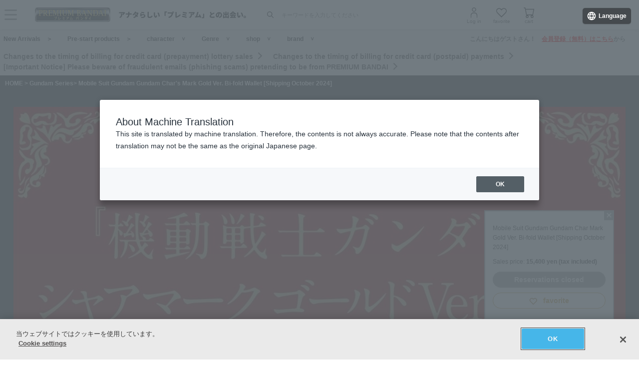

--- FILE ---
content_type: text/html; charset=Shift_JIS
request_url: https://p-bandai.jp/item/item-1000214230/?orgurl=http%3A%2F%2Fp-bandai.jp%3A8443%2Fitem%2Fitem-1000192774%2F
body_size: 25169
content:
<!DOCTYPE html PUBLIC "-//W3C//DTD XHTML 1.0 Transitional//EN" "http://www.w3.org/TR/xhtml1/DTD/xhtml1-transitional.dtd">
<html xmlns="http://www.w3.org/1999/xhtml" lang="ja" xml:lang="ja" xmlns:og="http://ogp.me/ns#"><head><!-- Adobe Fonts -->
<script>
(function(d) {
var config = {
kitId: 'zbq2rze',
scriptTimeout: 3000,
async: true
},
h=d.documentElement,t=setTimeout(function(){h.className=h.className.replace(/\bwf-loading\b/g,"")+" wf-inactive";},config.scriptTimeout),tk=d.createElement("script"),f=false,s=d.getElementsByTagName("script")[0],a;h.className+=" wf-loading";tk.src='https://use.typekit.net/'+config.kitId+'.js';tk.async=true;tk.onload=tk.onreadystatechange=function(){a=this.readyState;if(f%7C%7Ca&&a!="complete"&&a!="loaded")return;f=true;clearTimeout(t);try{Typekit.load(config)}catch(e){}};s.parentNode.insertBefore(tk,s)
})(document);
</script>
<!-- Adobe Fonts -->

<!-- p-bandai.jp に対する OneTrust Cookie 同意通知の始点 -->
<script type="text/javascript" src=https://cdn-apac.onetrust.com/consent/928f7f43-44d0-4806-a4c6-a714745096b0/OtAutoBlock.js ></script>
<script src=https://cdn-apac.onetrust.com/scripttemplates/otSDKStub.js  type="text/javascript" charset="UTF-8" data-domain-script="928f7f43-44d0-4806-a4c6-a714745096b0" ></script>
<script type="text/javascript">
function OptanonWrapper() { }
</script>
<!-- p-bandai.jp に対する OneTrust Cookie 同意通知の終点 -->

<script type="text/javascript" src="https://try.abtasty.com/689b5c6951160c556d015c7cc4ff6460.js"></script>
<!--forclarity-->
<script type="text/javascript">
    (function(c,l,a,r,i,t,y){
        c[a]=c[a]||function(){(c[a].q=c[a].q||[]).push(arguments)};
        t=l.createElement(r);t.async=1;t.src="https://www.clarity.ms/tag/"+i;
        y=l.getElementsByTagName(r)[0];y.parentNode.insertBefore(t,y);
    })(window, document, "clarity", "script", "cxjzf5ozzr");
</script>
<!--forclarity-->

<script src="https://p-bandai.jp/_ui/responsive/common/js/common.js?single"></script>




<script type="text/javascript">
window.dataLayer = window.dataLayer || [];
if(typeof template_ls_cv_1904_skip_flg  === 'undefined') {
}
if(typeof template_ga_parameter2_skip_flg  === 'undefined') {
dataLayer.push({ 
 member: 'ビジター'
                                                                            });
}
   
    
    
    var ga_item_list = {};
      ga_item_list['ga_255882401F024'] = {item_id: '255882401F024',item_name: '1000214230_機動戦士ガンダム シャアマークゴールドVer. 二つ折り財布 【2024年10月発送】',item_category: 'ガンダムシリーズ',item_category2: 'バンコレ！- BANDAI FASHION COLLECTION -',item_category3: 'ガンダムシリーズ,機動戦士ガンダム',item_category4: '',item_category5: 'https://p-bandai.jp/item/item-1000214230',item_brand: '',item_variant: '1000214230',price: '15400'};
      //console.log(ga_item_list);
  
  dataLayer.push({ ecommerce: null });
  dataLayer.push({
    event: 'view_item',
    item_variant_product_code: '1000214230',
    item_product_code: '255882401F024',
    item_series: 'ガンダムシリーズ,機動戦士ガンダム',
    item_franchise: 'ガンダムシリーズ',
    item_partner: 'バンコレ！- BANDAI FASHION COLLECTION -',
    item_genre: '',
    item_brand: '',
    ecommerce: {
    currency: 'JPY',
        value: '15400',
        items: [
                                {
              item_id: '255882401F024',
              item_name: '1000214230_機動戦士ガンダム シャアマークゴールドVer. 二つ折り財布 【2024年10月発送】',
              item_category: 'ガンダムシリーズ',
              item_category2: 'バンコレ！- BANDAI FASHION COLLECTION -',
              item_category3: 'ガンダムシリーズ,機動戦士ガンダム',
              item_category4: '',
              item_category5: 'https://p-bandai.jp/item/item-1000214230',
              item_brand: '',
              item_variant: '1000214230',
              price: '15400',
              quantity: '1'
            }                            ]
    }
  });
  //console.log(dataLayer);
    
    
    
    

if(typeof template_ua_member_data_use_flg !== 'undefined'){
  }

dataLayer.push({
'ga_user_type':'ビジター',
'memberID':'',
'ga_total_accept_order_cnt': '0',      
'ga_total_accept_order_amount':'0',
'ga_last_campaign_id':''
});







</script>
<script type="text/javascript">
window.dataLayer = window.dataLayer || [];

function pushWishlistGAParameter() {
	if(typeof ga_item_list !== 'undefined') {
		if(!Object.keys(ga_item_list).length) {
			return false;
		}
		var ga_item_list_new = [];
		var index = 0;
		for(var key in ga_item_list) {
			ga_item_list_new[index] = {
				item_id: ga_item_list[key].item_id,
				item_name: ga_item_list[key].item_name,
				item_category: ga_item_list[key].item_category,
				item_category2: ga_item_list[key].item_category2,
				item_category3: ga_item_list[key].item_category3,
				item_category4: ga_item_list[key].item_category4,
				item_category5: ga_item_list[key].item_category5,
				item_category6: ga_item_list[key].item_category6,
				item_variant: ga_item_list[key].item_variant,
				price: ga_item_list[key].price,
				quantity: '1'
			};
			index++;
		}

		window.dataLayer.push({ ecommerce: null }); //eコマースオブジェクトの初期化
		window.dataLayer.push({
		event: 'add_to_wishlist',
			ecommerce: {
				currency: 'JPY',
				value: ga_item_list_new[0].price,
				items: ga_item_list_new
			 }
		});
		console.log(window.dataLayer); //debug
	}
}
</script>
<!-- Google Tag Manager -->
<noscript><iframe src="//www.googletagmanager.com/ns.html?id=GTM-MM26NJ"
height="0" width="0" style="display:none;visibility:hidden"></iframe></noscript>
<script>(function(w,d,s,l,i){w[l]=w[l]||[];w[l].push({'gtm.start':
new Date().getTime(),event:'gtm.js'});var f=d.getElementsByTagName(s)[0],
j=d.createElement(s),dl=l!='dataLayer'?'&l='+l:'';j.async=true;j.src=
'//www.googletagmanager.com/gtm.js?id='+i+dl;f.parentNode.insertBefore(j,f);
})(window,document,'script','dataLayer','GTM-MM26NJ');</script>
<!-- End Google Tag Manager -->
<meta name="template_cd_hash" content="mHnctXZK+RFBbrpsPJYPFL82dVaKIH2KlYupBznZ6CJzG47lnvBgf8OrfW//qvTAT28qjHWJxLBUS3o7/J9QVZGXrXTBlyjUd+5Mh2xzPsI=">

<!-- test end -->
<title>機動戦士ガンダム シャアマークゴールドVer. 二つ折り財布 【2024年10月発送】 | 機動戦士ガンダム | アニメグッズ ・おもちゃならプレミアムバンダイ｜バンダイナムコグループの公式通販サイト</title>

<meta name="description" content="『機動戦士ガンダム』シャアマークアイテム再受注！！ | バンダイナムコグループ公式通販サイト | プレミアムバンダイ。" />

<meta name="keywords" content="機動戦士ガンダム,アムロ,シャア,ザク,連邦,ジオン,モビルスーツ,MS,シャアマーク,ゴールド,財布" />

<meta name="first-pid" content="1000150988">

<meta http-equiv="X-UA-Compatible" content="IE=edge"/>
<meta name="robots" content="index,follow" />

<meta name="google-site-verification" content="uoIz0y3E_zwqg9b-_vb0HE3WfGjPijPACObla9B8Ee4" />
<meta name="google-site-verification" content="EWCvK47kzFqjjIkTgHtZAq7lAUOhqkn9hchGVhL5RuI" />
<meta name="google-site-verification" content="NfitBqY2_93WApxzMMgV6R0ANpfYCQ-1gd4BvSXz3U8" />
<meta property="fb:app_id" content="152965254771555" />
<meta property="twitter:account_id" content="211093373" />

<link rel="alternate" media="handheld" href="https://p-bandai.jp/item/item-1000214230/">

<!-- copyright view system javascript --> 
<script src="//bandai-a.akamaihd.net/bc/js/copyright.js" type="text/javascript"></script>
<!-- copyright view system javascript --> 


<!-- canonical link -->
<link rel="canonical" href="https://p-bandai.jp/item/item-1000241997/">

<!-- canonical link -->

<!-- pagination link -->
<!-- pagination link -->



<meta name="x-date" content="2024-07-03 08:00:00">

<meta name="x-edate" content="2024-09-30 23:59:59">

<meta name="x-ss" content="21">

<meta name="x-ge" content="0014/00140001,0014/00140002,0014/00140006,0014/00140007,0014/00140010,0014/00140011">

<meta name="x-chara" content="c0010,c2557">

<meta name="x-sge" content="fashion,c0004,c000401">



<!--twitter:card-->
<meta name="twitter:card" content="summary_large_image" >
<meta name="twitter:site" content="@p_bandai" >
<meta name="twitter:title" content="機動戦士ガンダム シャアマークゴールドVer. 二つ折り財布 【2024年10月発送】| プレミアムバンダイ" >
<meta name="twitter:description" content="『機動戦士ガンダム』シャアマークアイテム再受注！！" >
<meta name="twitter:image" content="https://bandai-a.akamaihd.net/bc/img/model/b/1000214230_1.jpg" >
<!--/twitter:card-->

<!--Open Graph mixi,facebook,gree-->
<meta property="og:title" content="機動戦士ガンダム シャアマークゴールドVer. 二つ折り財布 【2024年10月発送】| プレミアムバンダイ" />
<meta property="og:image" content="https://bandai-a.akamaihd.net/bc/img/model/b/1000214230_1.jpg"/>
<!--/ Open Graph mixi,facebook,gree-->

<!--Open Graph mixi-->
<meta property="og:description" content="『機動戦士ガンダム』シャアマークアイテム再受注！！" />
<!--/Open Graph mixi-->

<!--Open Graph facebook,gree-->
<meta property="og:type" content="website" />
<meta property="og:url" content="https://p-bandai.jp/item/item-1000214230/" />
<!--/Open Graph facebook,gree-->

<!--Open Graph facebook-->
<meta property="og:site_name" content="プレミアムバンダイ" />
<!--/Open Graph facebook-->

<script language="JavaScript" type="text/JavaScript" src="//bandai-a.akamaihd.net/js/share_button.js"></script>


<meta http-equiv="Content-Type" content="text/html; charset=shift_jis" />
<meta http-equiv="Content-Style-Type" content="text/css" />
<meta http-equiv="Content-Script-Type" content="text/javascript" />

<link href="/bc/css/common.css" rel="stylesheet" type="text/css" />
<link href="/bc/css/shop3_option.css" rel="stylesheet" type="text/css" />
<link href="/bc/css/review.css" rel="stylesheet" type="text/css" />
<link media="screen" rel="stylesheet" href="/bc/css/colorbox.css" />
<link href="/bc/css/tooltip_question.css" rel="stylesheet" type="text/css" />
<link href="/bc/css/detail_function.css" rel="stylesheet" type="text/css" />

<script language="JavaScript" type="text/JavaScript" src="//bandai-a.akamaihd.net/bc/js/rollover.js"></script>
<script type="text/javascript" src="//bandai-a.akamaihd.net/js/library/jquery/3_6_0/jquery_min.js"></script>
<script type="text/javascript" src="//bandai-a.akamaihd.net/bc/js/jquery.cycle.lite.js"></script>
<!--<script type="text/javascript" src="//bandai-a.akamaihd.net/bc/js/jquery.cycle.all.js"></script>-->
<script type="text/javascript" src="//bandai-a.akamaihd.net/bc/js/jquery.colorbox-min.js"></script>
<!--<script type="text/javascript" src="//bandai-a.akamaihd.net/bc/js/item_detail_img.js"></script>-->
<script type="text/javascript" src="//bandai-a.akamaihd.net/bc/js/top_favorite_202410.js"></script>

<script language="JavaScript" type="text/JavaScript" src="//bandai-a.akamaihd.net/bc/js/item_stock_202410.js"></script>
<script language="JavaScript" type="text/JavaScript" src="//bandai-a.akamaihd.net/js/cart_add.js"></script>
<script type='text/javascript'>
// お気に入り
var member_favorite_model = [];
var usdata = '5280b6f89653d074ffb9109fbbaecec9';

// 閲覧履歴
var browsing_history_model = [];

// お気に入り（カテゴリ－キャラクタ）
var member_favorite_category = [];


// 初回読み込み
$(document).ready(function(){
  $.each(member_favorite_model, function(index, m_fav_model_id) {
    if($(".nfm_"+m_fav_model_id).length) {
      $(".nfm_"+m_fav_model_id).prop('checked', true);
    }
  })

  $.each(browsing_history_model, function(index, history_model_id) {
    if($(".bhm_"+history_model_id).length) {
      $(".bhm_"+history_model_id).addClass('is-active');
    }
  })

  $.each(member_favorite_category, function(index, m_fav_category_kbn_no) {
    if($(".nfc_"+m_fav_category_kbn_no).length) {
      $(".nfc_"+m_fav_category_kbn_no).prop('checked', true);
    }
  })

});
</script>

<script language="JavaScript"><!--

// color, size, taste, kind, amount

// IEでは連想配列の最後にカンマはエラーになる
orderno_list = {
"0000000000":"255882401F024"
,"0000000000_img":"https://bandai-a.akamaihd.net/bc/img/model/b/1000214230_1.jpg"
,"0000000000_alt":""
,"0000000000_img1":"https://bandai-a.akamaihd.net/bc/img/model/b/1000214230_1.jpg"
,"0000000000_alt1":"機動戦士ガンダム シャアマークゴールドVer. 二つ折り財布 【2024年10月発送】"
,"0000000000_img2":"https://bandai-a.akamaihd.net/bc/img/model/b/1000214230_2.jpg"
,"0000000000_alt2":"機動戦士ガンダム シャアマークゴールドVer. 二つ折り財布 【2024年10月発送】"
,"0000000000_img3":"https://bandai-a.akamaihd.net/bc/img/model/b/1000214230_3.jpg"
,"0000000000_alt3":"機動戦士ガンダム シャアマークゴールドVer. 二つ折り財布 【2024年10月発送】"
,"0000000000_img4":"https://bandai-a.akamaihd.net/bc/img/model/b/1000214230_4.jpg"
,"0000000000_alt4":"機動戦士ガンダム シャアマークゴールドVer. 二つ折り財布 【2024年10月発送】"
,"0000000000_img5":"https://bandai-a.akamaihd.net/bc/img/model/b/1000214230_5.jpg"
,"0000000000_alt5":"機動戦士ガンダム シャアマークゴールドVer. 二つ折り財布 【2024年10月発送】"
,"0000000000_img6":"https://bandai-a.akamaihd.net/bc/img/model/b/1000214230_6.jpg"
,"0000000000_alt6":"機動戦士ガンダム シャアマークゴールドVer. 二つ折り財布 【2024年10月発送】"
,"0000000000_img7":"https://bandai-a.akamaihd.net/bc/img/model/b/1000214230_7.jpg"
,"0000000000_alt7":"機動戦士ガンダム シャアマークゴールドVer. 二つ折り財布 【2024年10月発送】"
,"0000000000_img8":"https://bandai-a.akamaihd.net/bc/img/model/b/1000214230_8.jpg"
,"0000000000_alt8":"機動戦士ガンダム シャアマークゴールドVer. 二つ折り財布 【2024年10月発送】"
,"0000000000_img9":"https://bandai-a.akamaihd.net/bc/img/model/b/1000214230_9.jpg"
,"0000000000_alt9":"機動戦士ガンダム シャアマークゴールドVer. 二つ折り財布 【2024年10月発送】"
,"0000000000_img10":""
,"0000000000_alt10":"機動戦士ガンダム シャアマークゴールドVer. 二つ折り財布 【2024年10月発送】"
		};

orderstock_list = {
"255882401F024":"×"
};

ordermax_list = {
"255882401F024":0
};
reserve_flg = 1;
order_disp_pulldown = 1;
all_stock_out = "全て在庫無し";
all_stock_out_string="全て在庫無し"
ordermax_keep_list = {
"255882401F024":0
};
orderstock_limit_flg = {
"255882401F024":1
};
ecv_non_stock_mark="×";
model_image_list = {
"defalut_curindex" : "0000000000"
,"model_image1":"https://bandai-a.akamaihd.net/bc/img/model/b/1000214230_1.jpg"
,"model_image_alt1":"機動戦士ガンダム シャアマークゴールドVer. 二つ折り財布 【2024年10月発送】"
,"model_image2":"https://bandai-a.akamaihd.net/bc/img/model/b/1000214230_2.jpg"
,"model_image_alt2":"機動戦士ガンダム シャアマークゴールドVer. 二つ折り財布 【2024年10月発送】"
,"model_image3":"https://bandai-a.akamaihd.net/bc/img/model/b/1000214230_3.jpg"
,"model_image_alt3":"機動戦士ガンダム シャアマークゴールドVer. 二つ折り財布 【2024年10月発送】"
,"model_image4":"https://bandai-a.akamaihd.net/bc/img/model/b/1000214230_4.jpg"
,"model_image_alt4":"機動戦士ガンダム シャアマークゴールドVer. 二つ折り財布 【2024年10月発送】"
,"model_image5":"https://bandai-a.akamaihd.net/bc/img/model/b/1000214230_5.jpg"
,"model_image_alt5":"機動戦士ガンダム シャアマークゴールドVer. 二つ折り財布 【2024年10月発送】"
,"model_image6":"https://bandai-a.akamaihd.net/bc/img/model/b/1000214230_6.jpg"
,"model_image_alt6":"機動戦士ガンダム シャアマークゴールドVer. 二つ折り財布 【2024年10月発送】"
,"model_image7":"https://bandai-a.akamaihd.net/bc/img/model/b/1000214230_7.jpg"
,"model_image_alt7":"機動戦士ガンダム シャアマークゴールドVer. 二つ折り財布 【2024年10月発送】"
,"model_image8":"https://bandai-a.akamaihd.net/bc/img/model/b/1000214230_8.jpg"
,"model_image_alt8":"機動戦士ガンダム シャアマークゴールドVer. 二つ折り財布 【2024年10月発送】"
,"model_image9":"https://bandai-a.akamaihd.net/bc/img/model/b/1000214230_9.jpg"
,"model_image_alt9":"機動戦士ガンダム シャアマークゴールドVer. 二つ折り財布 【2024年10月発送】"
,"model_image10":""
,"model_image_alt10":"機動戦士ガンダム シャアマークゴールドVer. 二つ折り財布 【2024年10月発送】"
,"model_image11":""
,"model_image_alt11":"機動戦士ガンダム シャアマークゴールドVer. 二つ折り財布 【2024年10月発送】"
,"model_image12":""
,"model_image_alt12":"機動戦士ガンダム シャアマークゴールドVer. 二つ折り財布 【2024年10月発送】"
,"model_image13":""
,"model_image_alt13":"機動戦士ガンダム シャアマークゴールドVer. 二つ折り財布 【2024年10月発送】"
,"model_image14":""
,"model_image_alt14":"機動戦士ガンダム シャアマークゴールドVer. 二つ折り財布 【2024年10月発送】"
,"model_image15":""
,"model_image_alt15":"機動戦士ガンダム シャアマークゴールドVer. 二つ折り財布 【2024年10月発送】"
,"model_image16":""
,"model_image_alt16":"機動戦士ガンダム シャアマークゴールドVer. 二つ折り財布 【2024年10月発送】"
,"model_image17":""
,"model_image_alt17":"機動戦士ガンダム シャアマークゴールドVer. 二つ折り財布 【2024年10月発送】"
,"model_image18":""
,"model_image_alt18":"機動戦士ガンダム シャアマークゴールドVer. 二つ折り財布 【2024年10月発送】"
,"model_image19":""
,"model_image_alt19":"機動戦士ガンダム シャアマークゴールドVer. 二つ折り財布 【2024年10月発送】"
,"model_image20":""
,"model_image_alt20":"機動戦士ガンダム シャアマークゴールドVer. 二つ折り財布 【2024年10月発送】"
,"model_image21":""
,"model_image_alt21":"機動戦士ガンダム シャアマークゴールドVer. 二つ折り財布 【2024年10月発送】"
,"model_image22":""
,"model_image_alt22":"機動戦士ガンダム シャアマークゴールドVer. 二つ折り財布 【2024年10月発送】"
,"model_image23":""
,"model_image_alt23":"機動戦士ガンダム シャアマークゴールドVer. 二つ折り財布 【2024年10月発送】"
,"model_image24":""
,"model_image_alt24":"機動戦士ガンダム シャアマークゴールドVer. 二つ折り財布 【2024年10月発送】"
,"model_image25":""
,"model_image_alt25":"機動戦士ガンダム シャアマークゴールドVer. 二つ折り財布 【2024年10月発送】"
,"model_image26":""
,"model_image_alt26":"機動戦士ガンダム シャアマークゴールドVer. 二つ折り財布 【2024年10月発送】"
,"model_image27":""
,"model_image_alt27":"機動戦士ガンダム シャアマークゴールドVer. 二つ折り財布 【2024年10月発送】"
,"model_image28":""
,"model_image_alt28":"機動戦士ガンダム シャアマークゴールドVer. 二つ折り財布 【2024年10月発送】"
,"model_image29":""
,"model_image_alt29":"機動戦士ガンダム シャアマークゴールドVer. 二つ折り財布 【2024年10月発送】"
,"model_image30":""
,"model_image_alt30":"機動戦士ガンダム シャアマークゴールドVer. 二つ折り財布 【2024年10月発送】"
};

// --></script>

<!-- 201607お気に入りボタン -->
<link href="/bc/images/net-s_tokushu/20160707style_pc.css" rel="stylesheet" type="text/css" />
<script type='text/javascript'>
$(function(){
	
	
	$(".popbox_btn").on("click", function(){
            
		CommentDisp('/mycollection_add/1000214230/', { usdata: usdata }).done(function(result) {
			var text = result.message;
			if(text == "notlogin"){
				location.href="/login/";
			}else{
				if(text == "success"){
					$(".pop_space p").text("お気に入りに登録しました");
					$(".popbox_btn").hide();
					$(".favAdded").show();

					//$(".pop_space").fadeIn();
					//$("body").append('<p class="dummy_crose"></p>');
					if($('#flFav').length){ // for floating cart
						$('#flFav').text('お気に入りに登録済');
						if($('.detailFnFab').length){
							$('#flFav').removeClass('detailFnFab');
							$('#flFav').addClass('detailFnFabOff');
						}
					}
					pushWishlistGAParameter();
				}else if(text == "success2"){
					$(".popbox_btn").hide();
					$(".favAdded").show();

					//$(".favAdded_space").fadeIn();
					//$("body").append('<p class="dummy_crose"></p>');
					if($('#flFav').length){ // for floating cart
						$('#flFav').text('お気に入りに登録済');
						if($('.detailFnFab').length){
							$('#flFav').removeClass('detailFnFab');
							$('#flFav').addClass('detailFnFabOff');
						}
					}
				}else{
					$(".pop_space p").text(text);

					$(".pop_space").fadeIn();
					$("body").append('<p class="dummy_crose"></p>');

					$( ".dummy_crose , #spaceClose" ).off().on("click", function(){
						$(".pop_space").fadeOut( function(){
							$(".dummy_crose").remove();
						});
					});
				}
      }
 		});
	});

	$(".favAdded").on("click", function(){
		$.ajax(
		{
			type: "POST",
			dataType:"json",
			url:'/mycollection_del/1000214230/',
			cache: false,
			data:{"ret":"1", usdata: usdata }
		})
		.done(function(result) {
			var text = result.message;
			if(text == "notlogin"){
				location.href="/login/";
			}else{
				if(text == "success"){

					$(".pop_space p").text("お気に入りを削除しました");
					$(".favAdded").hide();
					$(".popbox_btn").show();

					//$(".pop_space").fadeIn();
					//$("body").append('<p class="dummy_crose"></p>');
					if($('#flFav').length){ // for floating cart
						$('#flFav').text('お気に入り');
						if($('.detailFnFabOff').length){
							$('#flFav').removeClass('detailFnFabOff');
							$('#flFav').addClass('detailFnFab');
						}
					}
				}else{
					$(".pop_space p").text(text);
					$(".pop_space").fadeIn();
					$("body").append('<p class="dummy_crose"></p>');

					$( ".dummy_crose , #spaceClose" ).off().on("click", function(){
						$(".pop_space").fadeOut( function(){
							$(".dummy_crose").remove();
						});
					});
				}
			}
		});
	});
});

function favorite_error1(){

	$(".pop_space p").text("お気に入り商品の登録エラーが発生しました。");

	$(".pop_space").fadeIn();
	$("body").append('<p class="dummy_crose"></p>');
		
		
	$( ".dummy_crose , #spaceClose" ).off().on("click", function(){
		$(".pop_space").fadeOut( function(){
			$(".dummy_crose").remove();
		});
	});
	var element = document.getElementById("box");
	var rect = element.getBoundingClientRect();
	var positionX = rect.left + window.pageXOffset ;
	var positionY = rect.top + window.pageYOffset ;

	// 要素の位置にスクロールさせる
	window.scrollTo( positionX, positionY ) ;
}
function favorite_error2(){
	$(".pop_space p").text("お気に入り商品の登録数が上限に達しています");

	$(".pop_space").fadeIn();
	$("body").append('<p class="dummy_crose"></p>');
		
		
	$( ".dummy_crose , #spaceClose" ).off().on("click", function(){
		$(".pop_space").fadeOut( function(){
			$(".dummy_crose").remove();
		});
	});
	var element = document.getElementById("box");
	var rect = element.getBoundingClientRect();
	var positionX = rect.left + window.pageXOffset ;
	var positionY = rect.top + window.pageYOffset ;
	// 要素の位置にスクロールさせる
	window.scrollTo( positionX, positionY ) ;
}
function favorite_success1(){
	$(".popbox_btn").hide();
	$(".favAdded").show();

	/*
	$(".pop_space").fadeIn();
	$("body").append('<p class="dummy_crose"></p>');
		
	$( ".dummy_crose , #spaceClose" ).off().on("click", function(){
		$(".pop_space").fadeOut( function(){
			$(".dummy_crose").remove();
		});
	});
	*/
	var element = document.getElementById("box");
	var rect = element.getBoundingClientRect();
	var positionX = rect.left + window.pageXOffset ;
	var positionY = rect.top + window.pageYOffset ;

	// 要素の位置にスクロールさせる
	window.scrollTo( positionX, positionY ) ;
}
function favorite_success2(){
	$(".popbox_btn").hide();
	$(".favAdded").show();

	/*
	$(".favAdded_space").fadeIn();
	$("body").append('<p class="dummy_crose"></p>');

	$( ".dummy_crose , #spaceClose" ).off().on("click", function(){
		$(".favAdded_space").fadeOut( function(){
			$(".dummy_crose").remove();

		});
	});
	*/
	var element = document.getElementById("box");
	var rect = element.getBoundingClientRect();
	var positionX = rect.left + window.pageXOffset ;
	var positionY = rect.top + window.pageYOffset ;

	// 要素の位置にスクロールさせる
	window.scrollTo( positionX, positionY ) ;
}
function favorite_del_success(){
	$(".favAdded").hide();
	$(".popbox_btn").show();

	var element = document.getElementById("box");
	var rect = element.getBoundingClientRect();
	var positionX = rect.left + window.pageXOffset ;
	var positionY = rect.top + window.pageYOffset ;

	// 要素の位置にスクロールさせる
	window.scrollTo( positionX, positionY ) ;
}


var usdata = '5280b6f89653d074ffb9109fbbaecec9';
</script>
<!-- 201607お気に入りボタン -->

<link href="/bc/css/pbItemDetail.css" rel="stylesheet" type="text/css" />
<link href="/bc/css/pbFluidHeaderFooter.css" rel="stylesheet" type="text/css" />

<script src="//bandai-a.akamaihd.net/bc/css/swiper-bundle.js" type="text/javascript" charset="utf-8"></script>
<link href="/bc/css/swiper-bundle.css" rel="stylesheet" type="text/css" charset="utf-8" />
<link href="/bc/css/pb24-icon.css" rel="stylesheet" type="text/css" charset="utf-8" />
<link href="/bc/css/pb24_pc.css" rel="stylesheet" type="text/css" charset="utf-8" />
<link href="/bc/css/pb24-black_pc.css" rel="stylesheet" type="text/css" charset="utf-8" />

<script type="application/ld+json">
{
  "@context": "https://schema.org",
  "@type": "BreadcrumbList",
	"itemListElement":[{
	  "@type": "ListItem",
		"position": 1,
    "name": "HOME",
		"item": "https://p-bandai.jp/"
		},
		{
    "@type": "ListItem",
    "position": 2,
    "name": "ガンダムシリーズ",
		"item": "https://p-bandai.jp/chara/c0010/"
    },
    		{
    "@type": "ListItem",
    "position": 3,
    "name": "機動戦士ガンダム シャアマークゴールドVer. 二つ折り財布 【2024年10月発送】"
    }]
}
</script>
<script type="application/ld+json">
[
{
    "@context": "https://schema.org/",
    "@type": "Product",
    "itemCondition" : "NewCondition",
    "image": "https://bandai-a.akamaihd.net/bc/img/model/b/1000214230_1.jpg",
    "name": "機動戦士ガンダム シャアマークゴールドVer. 二つ折り財布 【2024年10月発送】",
    "description": "『機動戦士ガンダム』シャアマークアイテム再受注！！ | バンダイナムコグループ公式通販サイト | プレミアムバンダイ。",
        "offers": {
      "@type": "Offer",
      "priceCurrency": "JPY",
      "price": "15400",
      "itemCondition": "https://schema.org/NewCondition",
      "availability": "https://schema.org/Discontinued"
    },
    "hasMerchantReturnPolicy": {
      "@type": "MerchantReturnPolicy",
      "applicableCountry": "JP",
      "returnPolicyCategory": "https://schema.org/MerchantReturnNotPermitted"
    }
 }
]
</script>
<meta name="gtin_code" content="4549660632108">

<script type="text/javascript">
    loopassDmpTrack = (function() {
        var database      = 'li_pbandai';
        var table         = 'tracking_log';
        var writekey      = '192/cdc6bc4d001b7820ae7519597f2b26dc8fe30099';
        var cookie_domain = '.p-bandai.jp';
        var uid_hash_key  = 'lluh';
        var uid_hash;
        var member_id = '';
        var params = decodeURIComponent(window.location.search.substring(1)).split('&');
        var len    = params.length;
        var param;
        for (var i = 0; i < len; i++) {
            param = params[i].split('=');
            if (param[0] === uid_hash_key) {
                if (param.length === 2 && param[1].match(/^[a-z0-9]{40}$/)) {
                    document.cookie = uid_hash_key + '=' + param[1] + '; domain=' + cookie_domain+'; max-age=63072000; path=/';
                }
                break;
            }
        }
        
        params = document.cookie.split(';');
        len    = params.length;
        param;
        for (var i = 0; i < len; i++) {
            param = params[i].split('=');
            if (param[0].toString().trim() === uid_hash_key) {
                var value = param[1].toString().trim();
                if (param.length === 2 && value.match(/^[a-z0-9]{40}$/)) {
                    uid_hash = value;
                }
                break;
            }
        }

        !function(t,e){if(void 0===e[t]){e[t]=function(){e[t].clients.push(this),this._init=[Array.prototype.slice.call(arguments)]},e[t].clients=[];for(var r=function(t){return function(){return this["_"+t]=this["_"+t]||[],this["_"+t].push(Array.prototype.slice.call(arguments)),this}},s=["addRecord","blockEvents","fetchServerCookie","fetchGlobalID","fetchUserSegments","resetUUID","ready","setSignedMode","setAnonymousMode","set","trackEvent","trackPageview","trackClicks","unblockEvents"],n=0;n<s.length;n++){var c=s[n];e[t].prototype[c]=r(c)}var o=document.createElement("script");o.type="text/javascript",o.async=!0,o.src=("https:"===document.location.protocol?"https:":"http:")+"//cdn.treasuredata.com/sdk/2.5/td.min.js";var a=document.getElementsByTagName("script")[0];a.parentNode.insertBefore(o,a)}}("Treasure",this);
        var td = new Treasure({
            host: 'tokyo.in.treasuredata.com',
            writeKey: writekey,
            database: database,
            startInSignedMode: true
        });
        td.set('$global', 'td_global_id', 'td_global_id');
        td.set(table,{lps_uid_hash : uid_hash, member_id : member_id});

        return function (add_data) {
            td.trackEvent(table, ((add_data instanceof Object && !(add_data instanceof Array)) ? add_data : {}));
        };
    })();

        loopassDmpTrack();

</script>

<!-- WOVN -->
<script src="https://j.wovn.io/1" data-wovnio="key=OMx4gI" async></script>

<!-- BotManager -->
<script>
  (function(cfg) {
    var resultDomain = location.hostname.indexOf('search.p-bandai.jp') !== -1 ? 'search.p-bandai.jp' : 'p-bandai.jp';
    cfg.tenantId = 'TN250115-F72BE222';
    cfg.domainName = resultDomain;
    cfg.serverUrl = 'https://botmanager.stclab.com/api/v1/macro';
    cfg.detectOnLoad = false;
    cfg.protectionServerUrl = 'https://restriction.p-bandai.jp/p-bandai';
  })(window['BotManager-config'] || (window['BotManager-config'] = {}));
</script>
<script src="https://restriction.p-bandai.jp/agents/client/javascript/botmanager-browser-agent.js" async></script>


<!-- NetFUNNEL EUM -->
<script src="https://agent-lib.stclab.com/agents/eum/browser/eum-browser.js" defer onload="initializeEUM()"></script>
<script>
    async function initializeEUM() {
        const initResult = await window.STC_EUM.initialize({
            serverURL: "https://eum-receiver-v3.stclab.com/eum_data",
            settingURL: "https://nf-setting-bucket.stclab.com/m-hosh-0932.netfunnel/nf-setting.json",
            clientId: "TN241223-E8F0FA48",
            trackResource: true,
            printLog: false,
        });
    }
</script>

  
    <!--BNX RECCOMEND DATA SEND START-->
    <script>
       user_event = {
           'eventType': 'detail-page-view',
           'visitorId': '6cc1ee100f26ede4ed49085ab6116f50',
                                 'productDetails': [{
           'product': {
               'id': '1000214230'
             }
           }]
       };
       var _gre = _gre || [];

_gre.push(['apiKey', 'AIzaSyD1al93YkuQ2r2oF14uqappaLBrz1f-e_E']);
_gre.push(['logEvent', user_event]);
_gre.push(['projectId', '923644276702']);
_gre.push(['locationId', 'global']);
_gre.push(['catalogId', 'default_catalog']);

(function() {
  var gre = document.createElement('script'); gre.type = 'text/javascript'; gre.async = true;
  gre.src = 'https://www.gstatic.com/retail/v2_event.js';
  var s = document.getElementsByTagName('script')[0]; s.parentNode.insertBefore(gre, s);
})();
    </script>
  <!--BNX RECCOMEND DATA SEND END-->
    
  
  
  
  
                              <script>!function(e){var n="https://s.go-mpulse.net/boomerang/";if("False"=="True")e.BOOMR_config=e.BOOMR_config||{},e.BOOMR_config.PageParams=e.BOOMR_config.PageParams||{},e.BOOMR_config.PageParams.pci=!0,n="https://s2.go-mpulse.net/boomerang/";if(window.BOOMR_API_key="FUJSN-U3MH7-M5VXW-CAJD9-PEDX2",function(){function e(){if(!o){var e=document.createElement("script");e.id="boomr-scr-as",e.src=window.BOOMR.url,e.async=!0,i.parentNode.appendChild(e),o=!0}}function t(e){o=!0;var n,t,a,r,d=document,O=window;if(window.BOOMR.snippetMethod=e?"if":"i",t=function(e,n){var t=d.createElement("script");t.id=n||"boomr-if-as",t.src=window.BOOMR.url,BOOMR_lstart=(new Date).getTime(),e=e||d.body,e.appendChild(t)},!window.addEventListener&&window.attachEvent&&navigator.userAgent.match(/MSIE [67]\./))return window.BOOMR.snippetMethod="s",void t(i.parentNode,"boomr-async");a=document.createElement("IFRAME"),a.src="about:blank",a.title="",a.role="presentation",a.loading="eager",r=(a.frameElement||a).style,r.width=0,r.height=0,r.border=0,r.display="none",i.parentNode.appendChild(a);try{O=a.contentWindow,d=O.document.open()}catch(_){n=document.domain,a.src="javascript:var d=document.open();d.domain='"+n+"';void(0);",O=a.contentWindow,d=O.document.open()}if(n)d._boomrl=function(){this.domain=n,t()},d.write("<bo"+"dy onload='document._boomrl();'>");else if(O._boomrl=function(){t()},O.addEventListener)O.addEventListener("load",O._boomrl,!1);else if(O.attachEvent)O.attachEvent("onload",O._boomrl);d.close()}function a(e){window.BOOMR_onload=e&&e.timeStamp||(new Date).getTime()}if(!window.BOOMR||!window.BOOMR.version&&!window.BOOMR.snippetExecuted){window.BOOMR=window.BOOMR||{},window.BOOMR.snippetStart=(new Date).getTime(),window.BOOMR.snippetExecuted=!0,window.BOOMR.snippetVersion=12,window.BOOMR.url=n+"FUJSN-U3MH7-M5VXW-CAJD9-PEDX2";var i=document.currentScript||document.getElementsByTagName("script")[0],o=!1,r=document.createElement("link");if(r.relList&&"function"==typeof r.relList.supports&&r.relList.supports("preload")&&"as"in r)window.BOOMR.snippetMethod="p",r.href=window.BOOMR.url,r.rel="preload",r.as="script",r.addEventListener("load",e),r.addEventListener("error",function(){t(!0)}),setTimeout(function(){if(!o)t(!0)},3e3),BOOMR_lstart=(new Date).getTime(),i.parentNode.appendChild(r);else t(!1);if(window.addEventListener)window.addEventListener("load",a,!1);else if(window.attachEvent)window.attachEvent("onload",a)}}(),"".length>0)if(e&&"performance"in e&&e.performance&&"function"==typeof e.performance.setResourceTimingBufferSize)e.performance.setResourceTimingBufferSize();!function(){if(BOOMR=e.BOOMR||{},BOOMR.plugins=BOOMR.plugins||{},!BOOMR.plugins.AK){var n=""=="true"?1:0,t="",a="t46lahixzbmdc2lqjzhq-f-04ab8199a-clientnsv4-s.akamaihd.net",i="false"=="true"?2:1,o={"ak.v":"39","ak.cp":"1228037","ak.ai":parseInt("736288",10),"ak.ol":"0","ak.cr":6,"ak.ipv":4,"ak.proto":"h2","ak.rid":"14595576","ak.r":47166,"ak.a2":n,"ak.m":"","ak.n":"essl","ak.bpcip":"3.139.236.0","ak.cport":41548,"ak.gh":"23.200.89.177","ak.quicv":"","ak.tlsv":"tls1.3","ak.0rtt":"","ak.0rtt.ed":"","ak.csrc":"-","ak.acc":"","ak.t":"1768967759","ak.ak":"hOBiQwZUYzCg5VSAfCLimQ==S2yIJgKARSpALgrOVnRDvTbqx9Il3KVlN2zq7Nt26HmNS4VF3IlzpPkehzdkP12V7HBO42161LSInIeg/SCz0/bzswKxTX5PVk+jt0XWc+torCGd2ALrkwgxJkbmgYGCI6mUDvPHZSgrMXytssgxovcHJvlWC4BWoWb853mZ5SAZv0sN8AFZ8XCbFN3Vh7G2GjniorMJenofV348mH2VW2tKQQb8Xyy+r8jiE7R4PWr06WJzW/RUDV8bYplBdjBxCMEDNz9HlWrmluJHTe0lY1Zxc4GnBpjim2GvVbkWEeQ2aOuyMbWODJ0fMEaft8CM6PhDqYmsycJ7K5CXQpCYiM2FvpA5F9ibalSGMabRkbFz9j5vjWZmS2HosIpfO8520Yp2l0PMal/LB63Q/55aE/5yms+NcnGhPCY3IVhCr9g=","ak.pv":"108","ak.dpoabenc":"","ak.tf":i};if(""!==t)o["ak.ruds"]=t;var r={i:!1,av:function(n){var t="http.initiator";if(n&&(!n[t]||"spa_hard"===n[t]))o["ak.feo"]=void 0!==e.aFeoApplied?1:0,BOOMR.addVar(o)},rv:function(){var e=["ak.bpcip","ak.cport","ak.cr","ak.csrc","ak.gh","ak.ipv","ak.m","ak.n","ak.ol","ak.proto","ak.quicv","ak.tlsv","ak.0rtt","ak.0rtt.ed","ak.r","ak.acc","ak.t","ak.tf"];BOOMR.removeVar(e)}};BOOMR.plugins.AK={akVars:o,akDNSPreFetchDomain:a,init:function(){if(!r.i){var e=BOOMR.subscribe;e("before_beacon",r.av,null,null),e("onbeacon",r.rv,null,null),r.i=!0}return this},is_complete:function(){return!0}}}}()}(window);</script></head>

<body onload="javascript:setOrderNo();" class="pbFluidStyle"> 



<script language="JavaScript"><!--
// アイコン表示用配列
icon_model_list = ",1000214230";
// --></script>


<script language="javascript">
    //Set the number of days before your cookie should expire
    var ExpireDays = 90;
    //Do not change anything below this line
    qstr = document.location.search;
    qstr = qstr.substring(1, qstr.length);
    function SetCookie(cookieName, cookieValue, nDays) {
        var today = new Date();
        var expire = new Date();
        if (nDays == null || nDays == 0) nDays = 1;
        expire.setTime(today.getTime() + 3600000 * 24 * nDays);
        document.cookie = cookieName + "=" + escape(cookieValue) + "; expires=" + expire.toGMTString() + "; path=/";
    }
    thevars = qstr.split("&");
    for (i = 0; i < thevars.length; i++) {
        cookiecase = thevars[i].split("=");
        switch (cookiecase[0]) {
            case "sfmc_sub":
                sfmc_sub = cookiecase[1];
                SetCookie("SubscriberID", sfmc_sub, ExpireDays);
                break;
            case "e":
                e = cookiecase[1];
                SetCookie("EmailAddr_", e, ExpireDays);
                break;
            case "j":
                j = cookiecase[1];
                SetCookie("JobID", j, ExpireDays);
                break;
            case "l":
                l = cookiecase[1];
                SetCookie("ListID", l, ExpireDays);
                break
            case "jb":
                jb = cookiecase[1];
                SetCookie("BatchID", jb, ExpireDays);
                break;
            case "u":
                u = cookiecase[1];
                SetCookie("UrlID", u, ExpireDays);
                break;
            case "mid":
                mid = cookiecase[1];
                SetCookie("MemberID", mid, ExpireDays);
                break;
            default:
                break;
        }

    }
</script>

<link href="/bc/css/header_202410.css?251010" rel="stylesheet" type="text/css" />



<!--===================HEADER======================-->

<script type="text/javascript" src="//bandai-a.akamaihd.net/js/library/jquery/3_6_0/jquery_min.js"></script>
<script type="text/javascript">
    var $jq11 = $.noConflict(true);
</script>


<div class="pb24-header-upper"></div>
<div class="pb24-header" role="banner">
  <div class="pb24-header-main">
    <div class="pb24-header-main__inner">
      <p class="pb24-header-main__logo">
                <a href="https://p-bandai.jp/">
                  <img src="https://bandai-a.akamaihd.net/bc/images/common/premium_logo_wh_h2.png" alt="アナタらしい「プレミアム」との出会い。" />
                </a>
              </p>
      <div class="pb24-header-main__search" role="search">
        <form action="/search_bst/">
          <input type="hidden" name="C5" value="" />
          <input type="text" id="pb24-header-input" class="pb24-header-main__search--text" name="q" autocomplete="off" placeholder="キーワードを入力してください" title="サイト内検索" />
          <button type="submit" class="pb24-header-main__search--submit"><i class="pb24-icon-header-search"></i><span>検索</span></button>
        </form>
      </div>
      <ul class="pb24-header-main__other">
                <li><a href="/login/"><i class="pb24-icon-header-mypage"></i><span>ログイン</span></a></li>
                        <li><a href="/mycollection/"><i class="pb24-icon-header-favorite"></i><span>お気に入り</span></a></li>
        <li class="pbH24-heder-btn-cart pbH-btn-cart"><a href="/cart/"><i class="pb24-icon-header-cart"></i><span>カート</span></a>
          <div class="pbH-item"></div>
        </li>
        <li class="pb24-header-main__other--cart"><span></span></li>
      </ul>
      <button class="pb24-header-main__btn" type="button" aria-expanded="false" aria-controls="headerMenu"><i class="pb24-icon-header-menu-on"></i><span>メニュー</span></button>
    </div>
  </div>
  <div id="headerMenu" class="pb24-header-menu" role="navigation">
    <div class="pb24-header-menu__inner">
            <ul class="pb24-header-menu__login">
        <li><a href="/login/">ログイン</a></li>
        <li><a href="/newregist_pre_bnid">新規会員登録</a></li>
      </ul>
                  <div class="pb24-header-menu__msg">
              </div>
      <div class="pb24-header-menu__link">
        <div class="pb24-header-menu__link--list">
          <ul>
            <li><a href="/mycollection/">お気に入り一覧</a></li>
            <li><a href="/my_pc_browsing_history/">閲覧履歴</a></li>
            <li><a href="/myorder/">ご注文履歴</a></li>
            <li><a href="/mypage_info_list/">お知らせ一覧</a></li>
          </ul>
        </div>
        <dl class="pb24-header-menu__link--search">
          <dt>商品を探す</dt>
          <dd>
            <ul>
              <li><a href="/chara/">キャラクターから探す</a></li>
              <li><a href="/contents/shop_list/">ショップから探す</a></li>
              <li><a href="/category/">ジャンルから探す</a></li>
            </ul>
            <ul>
              <li><a href="/brand/">ブランドから探す</a></li>
              <li><a href="/new_itemlist/">新着商品</a></li>
              <li><a href="https://search.p-bandai.jp/?lang=ja&page=1&q=&C5=30">開始前商品</a></li>
            </ul>
            <ul>
              <li><a href="/deadline_itemlist/">締め切り間近の商品</a></li>
            </ul>
          </dd>
        </dl>
        <dl class="pb24-header-menu__link--guide">
          <dt>ガイドを見る</dt>
          <dd>
            <ul>
              <li><a href="https://faq.p-bandai.jp/" target="_blank">よくあるご質問</a></li>
              <li><a href="/contents/pbguide_top/">初めての方へ</a></li>
            </ul>
          </dd>
        </dl>
      </div>
      <p class="pb24-header-menu__logo"><a href="https://p-bandai.jp/"><img src="https://bandai-a.akamaihd.net/bc/images/common/premium_logo.png" alt="プレミアムバンダイ" /></a></p>
      <button class="pb24-header-menu__btn" type="button" aria-expanded="false" aria-controls="headerMenu"><i class="pb24-icon-header-menu-off"></i><span>閉じる</span></button>
    </div>
  </div>
</div>

<!-- ヘッダー検索 -->
<div class="pb24-headerSearch">
  <div class="pb24-headerSearch__inner">
    <div class="pb24-headerSearch__scroll">
      <!-- ヘッダー検索：初期表示 -->
      <div class="pb24-headerSearch-start">
              <!-- ヘッダー検索：未ログイン -->
        <p class="pb24-headerSearch-login">検索機能は<a href="/login/">ログイン</a>後より便利に！</p>
        <!-- /ヘッダー検索：未ログイン -->
              <!-- ヘッダー検索：検索履歴 -->
        <dl class="pb24-headerSearch-sec">
          <dt class="pb24-headerSearch-sec__head">検索履歴</dt>
          <dd class="pb24-headerSearch-sec__body">
                        <!-- ヘッダー検索：データ無し（ログイン共通） -->
            <p class="pb24-headerSearch-sec__text">検索履歴がありません。</p>
            <!-- /ヘッダー検索：データ無し（ログイン共通） -->
                                  </dd>
        </dl>
        <!-- /ヘッダー検索：検索履歴 -->
        
        <!-- ヘッダー検索：保存した検索条件 -->
        <dl class="pb24-headerSearch-sec">
          <dt class="pb24-headerSearch-sec__head">保存した検索条件</dt>
          <dd class="pb24-headerSearch-sec__body">
                        <!-- ヘッダー検索：データ無し（未ログイン） -->
            <p class="pb24-headerSearch-sec__text">ログイン後利用できます。</p>
            <!-- /ヘッダー検索：データ無し（未ログイン） -->
            
                      </dd>
        </dl>
        <!-- /ヘッダー検索：保存した検索条件 -->

        <!-- ヘッダー検索：お気に入りキャラクター -->
        <dl class="pb24-headerSearch-sec">
          <dt class="pb24-headerSearch-sec__head">お気に入りキャラクター</dt>
          <dd class="pb24-headerSearch-sec__body">
                        <!-- ヘッダー検索：データ無し（未ログイン） -->
            <p class="pb24-headerSearch-sec__text">ログイン後利用できます。</p>
            <!-- /ヘッダー検索：データ無し（未ログイン） -->
            
                      </dd>
        </dl>
        <!-- /ヘッダー検索：お気に入りキャラクター -->

      </div>
      <!-- /ヘッダー検索：初期表示 -->
      <!-- ヘッダー検索：入力中 -->
      <div class="pb24-headerSearch-typing" style="display:none;">
        <!-- ヘッダー検索：なんでも検索表示 -->
        <!-- なんでも検索はjsで挿入 -->
        <!-- /ヘッダー検索：なんでも検索表示 -->
        <!-- ヘッダー検索：辞書ワード表示 -->
        <ul class="pb24-headerSearch-tag">
        </ul>
        <!-- /ヘッダー検索：辞書ワード表示 -->
        <!-- ヘッダー検索：検索候補表示 -->
        <ul class="pb24-headerSearch-list">
        </ul>
        <!-- /ヘッダー検索：検索候補表示 -->
        <!-- ヘッダー検索：画像表示 -->
        <ul class="pb24-headerSearch-item">
        </ul>
        <!-- /ヘッダー検索：画像表示 -->
      </div>
      <!-- /ヘッダー検索：入力中 -->
    </div>
  </div>
</div>
<!-- /ヘッダー検索 -->

<script type="text/javascript" src="//bandai-a.akamaihd.net/js/header_search.js"></script>
<script type="text/javascript">
  (function($) {
    // ヘッダー下の取得
    const $header = document.querySelector('.pb24-header');
    function setHeaderBottom() {
      let header_bottom = $header.getBoundingClientRect().top + $header.offsetHeight;
      document.documentElement.style.setProperty('--hd-bottom', header_bottom + 'px');
    }
    setHeaderBottom();
    window.addEventListener('load', setHeaderBottom);
    window.addEventListener('scroll', setHeaderBottom);
    const $header_upper = document.querySelector('.pb24-header-upper');
    const header_observer = new MutationObserver(setHeaderBottom);
    header_observer.observe($header_upper, { childList: true });

    // ハンバーガーメニュー
    var $headerMenu = $('#headerMenu');
    var $headerMenuBtn = $('[aria-controls="headerMenu"]');
    var headerMenuFlag = false;
    $headerMenuBtn.on('click', function() {
      if(!$headerMenu.hasClass('is-active')) {
        $headerMenu.addClass('is-active');
        $headerMenuBtn.attr("aria-expanded", "true");
        headerMenuFlag = true;
        $headerMenu.find('a, button').eq(0).focus();
      } else {
        $headerMenu.removeClass('is-active');
        $headerMenuBtn.attr("aria-expanded", "false");
        headerMenuFlag = false;
        $headerMenuBtn.eq(0).focus();
      }
    });
    $headerMenu.on('focusout', function(e) {
      if(headerMenuFlag && e.relatedTarget && !$headerMenu.get(0).contains(e.relatedTarget)) {
        $headerMenuBtn.eq(1).trigger('click');
      }
    });
    $(document).on('keydown', function(e) {
      if(headerMenuFlag && e.key === 'Escape') {
        $headerMenuBtn.eq(1).trigger('click');
      }
    });

    // ヘッダー検索：表示
    $('#pb24-header-input').on('focus', function() {
      $(this).addClass('is-open');
      $('.pb24-headerSearch').fadeIn(300);
    });

    // ヘッダー検索：非表示
    $('.pb24-headerSearch,.pb24-header').on('click', function() {
      $('.pb24-headerSearch__scroll').scrollTop(0);
      $('.pb24-headerSearch').fadeOut(300);
      $('#pb24-header-input').removeClass('is-open');
    });
    $('.pb24-headerSearch__inner,#pb24-header-input').on('click', function(e){
      e.stopPropagation();
    });

    // ヘッダー検索：もっと見る
    $('.pb24-headerSearch-sec__more').each(function() {
      var $li = $(this).parents('.pb24-headerSearch-sec__body').find('li');
      var open = $(this).data('open');
      var close = $(this).data('close');
      if($li.length <= $(this).prev().data('limit')) {
        $(this).hide();
      }
      $(this).on('click', function() {
        if($(this).hasClass('is-open')) {
          $(this).removeClass('is-open').find('span').text(open);
          $li.removeAttr('style');
        } else {
          $(this).addClass('is-open').find('span').text(close);
          $li.fadeIn(300);
        }
      });
    });
      
    $('#pb24-header-input').on('input', function() {
      $('.pb24-headerSearch__scroll').scrollTop(0);
      if($(this).val()) {
        $('.pb24-headerSearch-start').hide();
        $('.pb24-headerSearch-typing').show();
        typingRequest('pc');
      } else {
        $('.pb24-headerSearch-start').show();
        $('.pb24-headerSearch-typing').hide();
      }
    });
  })($jq11);
</script>


<div id="pbHeader">
    <div class="pbH-wrap">
        <div class="pbH-upper"></div>
        <div class="pbH-lower">
            <ul class="pbH-nav">
                <li class="pbH-nav-new"><a href="/new_itemlist/">新着商品</a></li>
                <li class="pbH-nav-new"><a href="https://search.p-bandai.jp/?lang=ja&page=1&q=&C5=30">開始前商品</a></li>
                <li class="pbH-nav-chara"><a href="/chara/">キャラクター</a></li>
                <li class="pbH-nav-genre"><a href="/contents/genre/">ジャンル</a></li>
                <li class="pbH-nav-shop"><a href="/contents/shop_list/">ショップ</a></li>
                <li class="pbH-nav-brand"><a href="/contents/brand_list/">ブランド</a></li>
            </ul>
                                    <p class="pbH-guide">こんにちはゲストさん！　<a href="/regist_rules/">会員登録（無料）はこちら</a>から</p>
                    </div>
    </div>

        <div class="pbH-info">
        <p>
                                    <a href="https://p-bandai.jp/contents/eigyou_info66/" target="_self">抽選販売のクレジットカード(前払い)決済の代金請求タイミングの変更について</a>
                                                            <a href="https://p-bandai.jp/contents/eigyou_info65/" target="_self">クレジットカード(後払い)決済の代金請求タイミングの変更について</a>
                                                            <a href="https://p-bandai.jp/contents/eigyou_info62/" target="_self">【重要なお知らせ】プレミアムバンダイからの送信を装った詐欺メール(フィッシング詐欺)にご注意ください</a>
                                            </p>
    </div>
    
    
  
    
    
</div>

<!--===================HEADER======================-->

<!--bigBackground-->
<div id="bigBackground">


<!-- pb24 -->
<div id="cduWrap" class="pb24-wrap">


<!--========================SNSBTN========================-->

<!--========================SNSBTN========================-->


<!--pankuzuNavi-->
<div id="cduPanNavi">
	<a href="https://p-bandai.jp/">HOME</a>
	> <a href="https://p-bandai.jp/chara/c0010/">ガンダムシリーズ</a> 	> 機動戦士ガンダム シャアマークゴールドVer. 二つ折り財布 【2024年10月発送】<br />
</div>
<!--/ pankuzuNavi-->


  <!-- pb24-item-content -->
  <div class="pb24-item-content">


<div id=" Rilakkuma _buynow" name=" Rilakkuma _buynow"></div>
<div id="20150729_Smoon" name="20150729_Smoon"></div>
<div id="20150819_TR2016" name="20150819_TR2016"></div>
<div id="20150916_moonpower" name="20150916_moonpower"></div>
<div id="20150916_planetpower" name="20150916_planetpower"></div>
<div id="a01" name="a01"></div>
<div id="a02" name="a02"></div>
<div id="a03" name="a03"></div>
<div id="ag_buynow" name="ag_buynow"></div>
<div id="akfauc" name="akfauc"></div>
<div id="aknz" name="aknz"></div>
<div id="attention" name="attention"></div>
<div id="back_log" name="back_log"></div>
<div id="besserung" name="besserung"></div>
<div id="book" name="book"></div>
<div id="boystoyparkshop_top" name="boystoyparkshop_top"></div>
<div id="boystoyparkshop_top2" name="boystoyparkshop_top2"></div>
<div id="bsbox_pc" name="bsbox_pc"></div>
<div id="btsp_buynow" name="btsp_buynow"></div>
<div id="buycart" name="buycart"></div>
<div id="buynow" name="buynow"></div>
<div id="cart" name="cart"></div>
<div id="cart_bt1" name="cart_bt1"></div>
<div id="char_buynow" name="char_buynow"></div>
<div id="converge" name="converge"></div>
<div id="convergeCore" name="convergeCore"></div>
<div id="convergeCore00raiser" name="convergeCore00raiser"></div>
<div id="convergeCoreSgundam" name="convergeCoreSgundam"></div>
<div id="convergeEx03" name="convergeEx03"></div>
<div id="convergeEx04" name="convergeEx04"></div>
<div id="convergeEx0506" name="convergeEx0506"></div>
<div id="convergeEX07" name="convergeEX07"></div>
<div id="dbbuynow" name="dbbuynow"></div>
<div id="DBS3chichi" name="DBS3chichi"></div>
<div id="DBS3trunks" name="DBS3trunks"></div>
<div id="dbsb" name="dbsb"></div>
<div id="dbsbg" name="dbsbg"></div>
<div id="dbsbgLtd" name="dbsbgLtd"></div>
<div id="dbschichiLtd" name="dbschichiLtd"></div>
<div id="dbsg" name="dbsg"></div>
<div id="dbsss4" name="dbsss4"></div>
<div id="dtl_01" name="dtl_01"></div>
<div id="elikounyu" name="elikounyu"></div>
<div id="ensyutsu01" name="ensyutsu01"></div>
<div id="eventrepo" name="eventrepo"></div>
<div id="ex-s" name="ex-s"></div>
<div id="flaptter" name="flaptter"></div>
<div id="fs1up" name="fs1up"></div>
<div id="gimmick" name="gimmick"></div>
<div id="hakuca_buynow" name="hakuca_buynow"></div>
<div id="hakucu_buynow" name="hakucu_buynow"></div>
<div id="HelheimFruit" name="HelheimFruit"></div>
<div id="income_pc" name="income_pc"></div>
<div id="info" name="info"></div>
<div id="int" name="int"></div>
<div id="item-top" name="item-top"></div>
<div id="item-top_FZ_009vsDevilman" name="item-top_FZ_009vsDevilman"></div>
<div id="item-top_GSD_Gunkiller" name="item-top_GSD_Gunkiller"></div>
<div id="item-top_RS_CleopatraA" name="item-top_RS_CleopatraA"></div>
<div id="item-top_RS_Hysterica" name="item-top_RS_Hysterica"></div>
<div id="item-top_RS_TheodoraMM" name="item-top_RS_TheodoraMM"></div>
<div id="item-top_SDX_DaihukuShougun" name="item-top_SDX_DaihukuShougun"></div>
<div id="item-top_SDX_GGSuperiorKaiser" name="item-top_SDX_GGSuperiorKaiser"></div>
<div id="item-top_SHF_Darkraider" name="item-top_SHF_Darkraider"></div>
<div id="item-top_SHF_MRKSDarkraider" name="item-top_SHF_MRKSDarkraider"></div>
<div id="jr_buynow" name="jr_buynow"></div>
<div id="kingdom_pc" name="kingdom_pc"></div>
<div id="kirakira_plating" name="kirakira_plating"></div>
<div id="kounyu" name="kounyu"></div>
<div id="laplac_pc" name="laplac_pc"></div>
<div id="laplace_stand" name="laplace_stand"></div>
<div id="main_image_rel" name="main_image_rel"></div>
<div id="MoonCastle_Mtablet" name="MoonCastle_Mtablet"></div>
<div id="Neueziel" name="Neueziel"></div>
<div id="order_cart" name="order_cart"></div>
<div id="pkg-design" name="pkg-design"></div>
<div id="point01" name="point01"></div>
<div id="PsychoGundamMk-Ⅱ" name="PsychoGundamMk-Ⅱ"></div>
<div id="QUBELEYMk-2" name="QUBELEYMk-2"></div>
<div id="Quin-Mantha" name="Quin-Mantha"></div>
<div id="recommendation_prserenity" name="recommendation_prserenity"></div>
<div id="report" name="report"></div>
<div id="reservePos" name="reservePos"></div>
<div id="robotheiBlue" name="robotheiBlue"></div>
<div id="robotheikounyu" name="robotheikounyu"></div>
<div id="RS_MBLauncher_item-top" name="RS_MBLauncher_item-top"></div>
<div id="saki20140403" name="saki20140403"></div>
<div id="sakura_buy" name="sakura_buy"></div>
<div id="shcbuynow" name="shcbuynow"></div>
<div id="shoppingitem" name="shoppingitem"></div>
<div id="shousai" name="shousai"></div>
<div id="smbn_stamp" name="smbn_stamp"></div>
<div id="sp" name="sp"></div>
<div id="spacial_01" name="spacial_01"></div>
<div id="specialset" name="specialset"></div>
<div id="standartSinanju" name="standartSinanju"></div>
<div id="superior_buyNow" name="superior_buyNow"></div>
<div id="sw_buynow" name="sw_buynow"></div>
<div id="taiken" name="taiken"></div>
<div id="tb_buynow" name="tb_buynow"></div>
<div id="top" name="top"></div>
<div id="tsuiki1226" name="tsuiki1226"></div>
<div id="Vol1" name="Vol1"></div>
<div id="wcjgx" name="wcjgx"></div>
<div id="zabi_buynow" name="zabi_buynow"></div>
<div id="zabike_pc" name="zabike_pc"></div>
<div id="zokuhou" name="zokuhou"></div>
<div id="zokuhou4" name="zokuhou4"></div>
<div id="キャンペーン" name="キャンペーン"></div>
<div id="購入はこちら" name="購入はこちら"></div>
<div id="gurongi" name="gurongi"></div>


<form name="cart_add" action="/cart_add/" method="post">
<input type="hidden" name="order" id="order" value="" />
<input type="hidden" name="model_no" id="model_no" value="1000214230" />
<input type="hidden" name="modelname" id="modelname" value="機動戦士ガンダム シャアマークゴールドVer. 二つ折り財布 【2024年10月発送】" />

    <!-- お知らせ -->
    <div class="pb24-item-main__notice">
      
            
      
    </div>
    <!-- /お知らせ -->

    <div id="freespace1"><div id="freespace1_area"><img src="https://bandai-a.akamaihd.net/bc/images/fashion-net/GC20201015.jpg" width="100%" /></div></div>
    

    <!-- メインエリア -->
    <div class="pb24-item-main">

    <!-- メインスライダー -->
    <div class="pb24-item-main__slide">
      <div id="pb24_slide_detail" class="pb24-slide-detail swiper">
        <ul id="slide" class="swiper-wrapper">
          
                              <li class="swiper-slide"><a rel="" id="main_image_rel1" href="#"><img id="main_image1" src="https://bandai-a.akamaihd.net/bc/img/model/b/1000214230_1.jpg" alt="機動戦士ガンダム シャアマークゴールドVer. 二つ折り財布 【2024年10月発送】" loading="lazy" /></a></li>
                    <li class="swiper-slide"><a rel="" id="main_image_rel2" href="#"><img id="main_image2" src="https://bandai-a.akamaihd.net/bc/img/model/b/1000214230_2.jpg" alt="機動戦士ガンダム シャアマークゴールドVer. 二つ折り財布 【2024年10月発送】" loading="lazy" /></a></li>
                    <li class="swiper-slide"><a rel="" id="main_image_rel3" href="#"><img id="main_image3" src="https://bandai-a.akamaihd.net/bc/img/model/b/1000214230_3.jpg" alt="機動戦士ガンダム シャアマークゴールドVer. 二つ折り財布 【2024年10月発送】" loading="lazy" /></a></li>
                    <li class="swiper-slide"><a rel="" id="main_image_rel4" href="#"><img id="main_image4" src="https://bandai-a.akamaihd.net/bc/img/model/b/1000214230_4.jpg" alt="機動戦士ガンダム シャアマークゴールドVer. 二つ折り財布 【2024年10月発送】" loading="lazy" /></a></li>
                    <li class="swiper-slide"><a rel="" id="main_image_rel5" href="#"><img id="main_image5" src="https://bandai-a.akamaihd.net/bc/img/model/b/1000214230_5.jpg" alt="機動戦士ガンダム シャアマークゴールドVer. 二つ折り財布 【2024年10月発送】" loading="lazy" /></a></li>
                    <li class="swiper-slide"><a rel="" id="main_image_rel6" href="#"><img id="main_image6" src="https://bandai-a.akamaihd.net/bc/img/model/b/1000214230_6.jpg" alt="機動戦士ガンダム シャアマークゴールドVer. 二つ折り財布 【2024年10月発送】" loading="lazy" /></a></li>
                    <li class="swiper-slide"><a rel="" id="main_image_rel7" href="#"><img id="main_image7" src="https://bandai-a.akamaihd.net/bc/img/model/b/1000214230_7.jpg" alt="機動戦士ガンダム シャアマークゴールドVer. 二つ折り財布 【2024年10月発送】" loading="lazy" /></a></li>
                    <li class="swiper-slide"><a rel="" id="main_image_rel8" href="#"><img id="main_image8" src="https://bandai-a.akamaihd.net/bc/img/model/b/1000214230_8.jpg" alt="機動戦士ガンダム シャアマークゴールドVer. 二つ折り財布 【2024年10月発送】" loading="lazy" /></a></li>
                    <li class="swiper-slide"><a rel="" id="main_image_rel9" href="#"><img id="main_image9" src="https://bandai-a.akamaihd.net/bc/img/model/b/1000214230_9.jpg" alt="機動戦士ガンダム シャアマークゴールドVer. 二つ折り財布 【2024年10月発送】" loading="lazy" /></a></li>
                    <li class="swiper-slide"><a rel="" id="main_image_rel10" href="#"><img id="main_image10" src="https://bandai-a.akamaihd.net/bc/images/common/base_b.gif" alt="機動戦士ガンダム シャアマークゴールドVer. 二つ折り財布 【2024年10月発送】" loading="lazy" /></a></li>
                    <li class="swiper-slide"><a rel="" id="main_image_rel11" href="#"><img id="main_image11" src="https://bandai-a.akamaihd.net/bc/images/common/base_b.gif" alt="機動戦士ガンダム シャアマークゴールドVer. 二つ折り財布 【2024年10月発送】" loading="lazy" /></a></li>
                    <li class="swiper-slide"><a rel="" id="main_image_rel12" href="#"><img id="main_image12" src="https://bandai-a.akamaihd.net/bc/images/common/base_b.gif" alt="機動戦士ガンダム シャアマークゴールドVer. 二つ折り財布 【2024年10月発送】" loading="lazy" /></a></li>
                    <li class="swiper-slide"><a rel="" id="main_image_rel13" href="#"><img id="main_image13" src="https://bandai-a.akamaihd.net/bc/images/common/base_b.gif" alt="機動戦士ガンダム シャアマークゴールドVer. 二つ折り財布 【2024年10月発送】" loading="lazy" /></a></li>
                    <li class="swiper-slide"><a rel="" id="main_image_rel14" href="#"><img id="main_image14" src="https://bandai-a.akamaihd.net/bc/images/common/base_b.gif" alt="機動戦士ガンダム シャアマークゴールドVer. 二つ折り財布 【2024年10月発送】" loading="lazy" /></a></li>
                    <li class="swiper-slide"><a rel="" id="main_image_rel15" href="#"><img id="main_image15" src="https://bandai-a.akamaihd.net/bc/images/common/base_b.gif" alt="機動戦士ガンダム シャアマークゴールドVer. 二つ折り財布 【2024年10月発送】" loading="lazy" /></a></li>
                    <li class="swiper-slide"><a rel="" id="main_image_rel16" href="#"><img id="main_image16" src="https://bandai-a.akamaihd.net/bc/images/common/base_b.gif" alt="機動戦士ガンダム シャアマークゴールドVer. 二つ折り財布 【2024年10月発送】" loading="lazy" /></a></li>
                    <li class="swiper-slide"><a rel="" id="main_image_rel17" href="#"><img id="main_image17" src="https://bandai-a.akamaihd.net/bc/images/common/base_b.gif" alt="機動戦士ガンダム シャアマークゴールドVer. 二つ折り財布 【2024年10月発送】" loading="lazy" /></a></li>
                    <li class="swiper-slide"><a rel="" id="main_image_rel18" href="#"><img id="main_image18" src="https://bandai-a.akamaihd.net/bc/images/common/base_b.gif" alt="機動戦士ガンダム シャアマークゴールドVer. 二つ折り財布 【2024年10月発送】" loading="lazy" /></a></li>
                    <li class="swiper-slide"><a rel="" id="main_image_rel19" href="#"><img id="main_image19" src="https://bandai-a.akamaihd.net/bc/images/common/base_b.gif" alt="機動戦士ガンダム シャアマークゴールドVer. 二つ折り財布 【2024年10月発送】" loading="lazy" /></a></li>
                    <li class="swiper-slide"><a rel="" id="main_image_rel20" href="#"><img id="main_image20" src="https://bandai-a.akamaihd.net/bc/images/common/base_b.gif" alt="機動戦士ガンダム シャアマークゴールドVer. 二つ折り財布 【2024年10月発送】" loading="lazy" /></a></li>
                    <li class="swiper-slide"><a rel="" id="main_image_rel21" href="#"><img id="main_image21" src="https://bandai-a.akamaihd.net/bc/images/common/base_b.gif" alt="機動戦士ガンダム シャアマークゴールドVer. 二つ折り財布 【2024年10月発送】" loading="lazy" /></a></li>
                    <li class="swiper-slide"><a rel="" id="main_image_rel22" href="#"><img id="main_image22" src="https://bandai-a.akamaihd.net/bc/images/common/base_b.gif" alt="機動戦士ガンダム シャアマークゴールドVer. 二つ折り財布 【2024年10月発送】" loading="lazy" /></a></li>
                    <li class="swiper-slide"><a rel="" id="main_image_rel23" href="#"><img id="main_image23" src="https://bandai-a.akamaihd.net/bc/images/common/base_b.gif" alt="機動戦士ガンダム シャアマークゴールドVer. 二つ折り財布 【2024年10月発送】" loading="lazy" /></a></li>
                    <li class="swiper-slide"><a rel="" id="main_image_rel24" href="#"><img id="main_image24" src="https://bandai-a.akamaihd.net/bc/images/common/base_b.gif" alt="機動戦士ガンダム シャアマークゴールドVer. 二つ折り財布 【2024年10月発送】" loading="lazy" /></a></li>
                    <li class="swiper-slide"><a rel="" id="main_image_rel25" href="#"><img id="main_image25" src="https://bandai-a.akamaihd.net/bc/images/common/base_b.gif" alt="機動戦士ガンダム シャアマークゴールドVer. 二つ折り財布 【2024年10月発送】" loading="lazy" /></a></li>
                    <li class="swiper-slide"><a rel="" id="main_image_rel26" href="#"><img id="main_image26" src="https://bandai-a.akamaihd.net/bc/images/common/base_b.gif" alt="機動戦士ガンダム シャアマークゴールドVer. 二つ折り財布 【2024年10月発送】" loading="lazy" /></a></li>
                    <li class="swiper-slide"><a rel="" id="main_image_rel27" href="#"><img id="main_image27" src="https://bandai-a.akamaihd.net/bc/images/common/base_b.gif" alt="機動戦士ガンダム シャアマークゴールドVer. 二つ折り財布 【2024年10月発送】" loading="lazy" /></a></li>
                    <li class="swiper-slide"><a rel="" id="main_image_rel28" href="#"><img id="main_image28" src="https://bandai-a.akamaihd.net/bc/images/common/base_b.gif" alt="機動戦士ガンダム シャアマークゴールドVer. 二つ折り財布 【2024年10月発送】" loading="lazy" /></a></li>
                    <li class="swiper-slide"><a rel="" id="main_image_rel29" href="#"><img id="main_image29" src="https://bandai-a.akamaihd.net/bc/images/common/base_b.gif" alt="機動戦士ガンダム シャアマークゴールドVer. 二つ折り財布 【2024年10月発送】" loading="lazy" /></a></li>
                    <li class="swiper-slide"><a rel="" id="main_image_rel30" href="#"><img id="main_image30" src="https://bandai-a.akamaihd.net/bc/images/common/base_b.gif" alt="機動戦士ガンダム シャアマークゴールドVer. 二つ折り財布 【2024年10月発送】" loading="lazy" /></a></li>
                    
                  </ul>
        <div class="pb24-slide-detail__next"></div>
        <div class="pb24-slide-detail__prev"></div>
      </div>
      <div class="pb24-slide-thumb__wrap">
        <div id="pb24_slide_thumb" class="pb24-slide-thumb swiper">
          <ul class="swiper-wrapper"></ul>
        </div>
        <div class="pb24-slide-thumb__next"></div>
        <div class="pb24-slide-thumb__prev"></div>
      </div>
      <!-- / article_tn2 -->
  	  <!--/ article_details_photo -->
    </div>
    <script type="text/javascript">
      var pb24_slide_thumb = new Swiper('#pb24_slide_thumb', {
        slidesPerGroup: 10,
        slidesPerView: 'auto',
        watchSlidesProgress: true,
        navigation: {
          nextEl: '.pb24-slide-thumb__next',
          prevEl: '.pb24-slide-thumb__prev',
        },
      });
      var pb24_slide_detail = new Swiper('#pb24_slide_detail', {
        allowTouchMove: false,
        effect: 'fade',
        fadeEffect: {
          crossFade: true
        },
        navigation: {
          nextEl: '.pb24-slide-detail__next',
          prevEl: '.pb24-slide-detail__prev',
        },
        thumbs: {
          swiper: pb24_slide_thumb,
        },
      });
    </script>
    <!-- /メインスライダー -->


      <div class="pb24-item-main__body">
        <div class="pb24-item-main__inner">


          <!-- アイコン -->
          <ul class="pb24-item-main__icon  pb24-label">
            <li><img src="https://bandai-a.akamaihd.net/bc/img/icon/ITEM_RESERVE_END.gif" alt="予約終了" /></li>

          </ul>
          <!-- /アイコン -->


          <!--　タイトル　-->
          <h1 id="box" class="pb24-item-main__title">機動戦士ガンダム シャアマークゴールドVer. 二つ折り財布 【2024年10月発送】</h1>
          <!--　/タイトル　-->


<!-- cart -->
<div class="cart">


          <!-- 価格・お気に入り・シェア -->
          <div class="pb24-item-main__head">
            <p id="pb_chk_id_sale_price" class="pb24-item-main__price">
                                          ￥15,400<span>(税込)</span>
                                        </p>
            <label class="pb24-item-main__fav" onclick="top_add_favorite(event,'1000214230'); return false;">
              <input type="checkbox" id='nfm_1000214230' >
              <i class="pb24-icon-list-favorite-on"></i>
              <i class="pb24-icon-list-favorite-off"></i>
              <span>お気に入り</span>
            </label>
            <button class="pb24-item-main__share" type="button"><i class="pb24-icon-item-share"></i><span>シェア</span></button>
          </div>
          <!-- /価格・お気に入り・シェア -->


          <!-- スペック -->
          <table class="pb24-item-main__spec">


<tr>
<th>獲得ポイント</th><td class="point">154P</td>
</tr>
<tr>
<th>予約受付終了</th><td>2024年9月30日(月) 23時</td>
</tr>
<tr>
<th>発送日</th><td>2024年10月24日発送</td>
</tr>

<tr>
<th>ショップ名</th><td>バンコレ！- BANDAI FASHION COLLECTION -</td>
</tr>

          </table>
          <!-- /スペック -->



          <!-- バリエーション -->
          <div class="pb24-item-main__variation">






<!--hidden項目を先に記述するとIEでエラーになるため注意-->

<input type="hidden" name="color" id="color" value="00" />

<input type="hidden" name="size" id="size" value="00" />

<input type="hidden" name="kind" id="kind" value="00" />

<input type="hidden" name="amount" id="amount" value="00" />

<input type="hidden" name="taste" id="taste" value="00" />


<select name="unit" id="unit" accesskey="l" tabindex="12">
<option value="">購入数</option>
<option value="1">1　</option>
<option value="2">2　</option>
<option value="3">3　</option>
<option value="4">4　</option>
<option value="5">5　</option>
<option value="6">6　</option>
<option value="7">7　</option>
<option value="8">8　</option>
<option value="9">9　</option>
<option value="10">10　</option>
</select>


          </div>
          <!-- /バリエーション -->



<!-- 注釈項目 -->
<div class="pb24-black-attention">

<!-- <div style="font-size:12px;text-align:center;color:#ff7800;font-weight:bold;margin:10px 0; padding:10px 5px; line-height:1.5em;background:rgba(247,182,194,0.30)">
 準備数に達した場合、<br />早期に受付終了となる場合がございます。</div> -->
</div>
<!-- 注釈項目_end -->

<!-- cart_button -->
<div class="cart_button">
	  <div class="pb24-item-main__cart">
                        <!-- <img  accesskey="o" tabindex="15" src="https://bandai-a.akamaihd.net/bc/images/shop/item_reserve_end.gif" alt="予約終了しました" width="342" height="34" /> -->
    <button class="pb24-item-btn__cart" disabled><i class="pb24-icon-item-cart"></i>予約終了</button>
                  </div>
	
	<ul>
		<!--FAVORITE_ADD_NOTIF
		<li class="mail"><a href="/mycollection_a/1000214230/">お気に入り商品リストに追加</a></li>
		FAVORITE_ADD_ENDNOTIF-->
		<!--FRIENDS_MAIL_NOTIF
		<li class="okiniiri"><a href="mailto:?body=商品名：機動戦士ガンダム シャアマークゴールドVer. 二つ折り財布 【2024年10月発送】%0D%0Aこちらの商品へのURLはhttps://p-bandai.jp/item/item-1000214230/">友達にメールする</a></li>
		FRIENDS_MAIL_ENDNOTIF-->
	</ul>


  <!-- 注釈 -->
  <div class="pb24-item-main__annotation">
    <div class="pb24-item-main__annotation--inner">
      <div class="pb24-item-main__annotation--center">
        <!--tuhanhou-->
<p class="pb24-item-main__annotation--text">
  商品不良時を除き、返品はお受けしておりません。キャンセルについては、決済方法によって異なります。<br>
  詳細 ＞　<a href="https://p-bandai.jp/guide/guide_cancel/">ガイド-返品・キャンセルに関して</a>へ
</p>
<!--/tuhanhou-->
        <!--notice-->
        <p class="pb24-item-main__annotation--text">
                    ※おまとめ機能の詳細については<a href="https://faq.p-bandai.jp/--64fe7ecf031a40001b31d43d">こちら</a>をご確認ください。<br />
                              ※本ページの画像は試作品のため、実際の商品とは色味や形状など多少異なる場合があります。<br />
          ※商品仕様や発送日は予告なく変更になる場合があります。<br />
          ※記載のサイズには多少の誤差がございます。<br />
          ※彩色や磨き仕上げなど、加工により外観は商品個々でバラツキが生じる場合があります。<br />
          ※予定数に達した時点で、ご注文の受付を終了させていただく場合があります。また、再度受注を行う場合があります。<br />
          ※本商品は海外で販売の可能性があります。<br />
          ※本商品は条件を変更して再受注を行う可能性があります。
                  </p>
        <!--/notice-->
                <!--sizeguide-->
<p class="pb24-item-main__annotation--btn">
  <a href="https://p-bandai.jp/contents/sizeguide/" class="pb24-item-btn__line"><span>製品寸法について</span></a>
</p>
<!--/sizeguide-->
              </div>
    </div>
  </div>
  <!-- /注釈 -->


</div>
<!-- / cart_button -->
</div>
<!-- / cart -->

<!---->


<!-- 商品詳細機能追加 -->
<script src="//bandai-a.akamaihd.net/bc/css/detail_function.js"></script>
<input type="hidden" id="order_side" value="">	
<div class="detailFn">
	<div class="detailFnPop">
		<button class="detailFnExit">閉じる</button>
		<dl>
			<dt>機動戦士ガンダム シャアマークゴールドVer. 二つ折り財布 【2024年10月発送】</dt>
			<dd>販売価格：<em>15,400円（税込）</em></dd>
					</dl>
						
		
		
				<button class="detailFnRes" disabled><i class="pb24-icon-item-cart"></i><span>予約終了</span></button>
		
		
		
						<p class="detailFnCart">カートに商品が追加されました。<a href="/cart">カートを見る</a></p>
		<p class="detailFnError"></p>

		<button class="detailFnFab nfm_1000214230" id='flFav' onClick="top_add_favorite(event, '1000214230'); return false;">
            <i class="pb24-icon-list-favorite-off"></i>
            <span>お気に入り</span>
        </button>
		<!--<button class="detailFnFab" id='flFav'><i class="pb24-icon-list-favorite-on"></i><span>お気に入りに登録済み</span></button>-->

	</div>
	<div class="detailFnModal">
		<div class="detailFnModalWrap">
			<div class="detailFnModalInner">
				<button class="detailFnExit">閉じる</button>

				<div class="detailFnScroll">

					<div class="apparelModal">
						<p>種類を選んでカートにいれる</p>
						<div class="apparelModalSelect">

							
							
							
							
													</div>

						<ul>
																					<li class="apparelModal_kind00 apparelModal_color00 apparelModal_size00 apparelModal_amount00 apparelModal_taste00">
							<div class="apparelModalImg">
								<img src="https://bandai-a.akamaihd.net/bc/img/model/b/1000214230_1.jpg" alt="機動戦士ガンダム シャアマークゴールドVer. 二つ折り財布 【2024年10月発送】" />
							</div>
							<div class="apparelModalTxt">
								<p>機動戦士ガンダム シャアマークゴールドVer. 二つ折り財布 【2024年10月発送】 
																																																</p>
								<ul>
									<li><button class="apparelModalToggle">画像を全て見る</button></li>
									<!-- <li><button class="detailFnRes" disabled><i class="pb24-icon-item-cart"></i><span>在庫切れ</span></button></li> -->
																											
									
									
																		<li><button class="detailFnRes" id="255882401F024_buy_side"><i class="pb24-icon-item-cart"></i><span>予約終了</span></button></li>
									
									
									
																										</ul>
							</div>
							<div class="apparelModalMask">
								<div class="apparelModalSlide">
									<div><img src="https://bandai-a.akamaihd.net/bc/img/model/b/1000214230_1.jpg" alt="機動戦士ガンダム シャアマークゴールドVer. 二つ折り財布 【2024年10月発送】" /></div>									<div><img src="https://bandai-a.akamaihd.net/bc/img/model/b/1000214230_2.jpg" alt="機動戦士ガンダム シャアマークゴールドVer. 二つ折り財布 【2024年10月発送】" /></div>									<div><img src="https://bandai-a.akamaihd.net/bc/img/model/b/1000214230_3.jpg" alt="機動戦士ガンダム シャアマークゴールドVer. 二つ折り財布 【2024年10月発送】" /></div>									<div><img src="https://bandai-a.akamaihd.net/bc/img/model/b/1000214230_4.jpg" alt="機動戦士ガンダム シャアマークゴールドVer. 二つ折り財布 【2024年10月発送】" /></div>									<div><img src="https://bandai-a.akamaihd.net/bc/img/model/b/1000214230_5.jpg" alt="機動戦士ガンダム シャアマークゴールドVer. 二つ折り財布 【2024年10月発送】" /></div>									<div><img src="https://bandai-a.akamaihd.net/bc/img/model/b/1000214230_6.jpg" alt="機動戦士ガンダム シャアマークゴールドVer. 二つ折り財布 【2024年10月発送】" /></div>									<div><img src="https://bandai-a.akamaihd.net/bc/img/model/b/1000214230_7.jpg" alt="機動戦士ガンダム シャアマークゴールドVer. 二つ折り財布 【2024年10月発送】" /></div>									<div><img src="https://bandai-a.akamaihd.net/bc/img/model/b/1000214230_8.jpg" alt="機動戦士ガンダム シャアマークゴールドVer. 二つ折り財布 【2024年10月発送】" /></div>									<div><img src="https://bandai-a.akamaihd.net/bc/img/model/b/1000214230_9.jpg" alt="機動戦士ガンダム シャアマークゴールドVer. 二つ折り財布 【2024年10月発送】" /></div>									                  
								</div>
							</div>
							</li>
																				</ul>
						<button class="detailFnClose">閉じる</button>
					</div>
					<p class="detailFnCart">カートに商品が追加されました。<a href="/cart">カートを見る</a></p>
					<p class="detailFnError"></p>
				</div>
			</div>
		</div>
	</div>
</div>
<script>checkCartSideDisable(orderstock_list);</script>
<!-- /商品詳細機能追加 -->


        </div>
        <!-- /pb24-item-main__inner -->
      </div>
      <!-- /pb24-item-main__body -->
    </div>
    <!-- /pb24-item-main -->
    <!-- /メインエリア -->


</form>


    <!-- 商品詳細 -->
    <div class="pb24-top-sec">
      <div class="pb24-top-sec__head">
        <h2>商品詳細</h2>
      </div>
      <div class="pb24-top-sec__body">
        <div class="pb24-anchor"><a id="pb24_anchor_detail"></a></div>
        <div class="pb24-item-detail">
          <div class="pb24-item-detail__inner">

<div class="details_txt"><!--

<div id="item_info_area"><p>『機動戦士ガンダム』シャアマークゴールドVer. 二つ折り財布です。</p><p></p><p>「シャアマーク」をゴールドカラーで仕上げたシリーズです。</p><p></p><p>エンジの牛革に「シャアマーク」のゴールドのパーツがついた高級感のあるデザインです。</p><p>内側は、黒地に「シャアマーク」、「Char Aznable」がゴールドで入ります。</p><p></p><p>今企画用に特別にデザインされたオリジナルBOXでのお届けになります。</p><p></p><p>■サイズ：約90×約115×厚さ約30mm</p><p>※カードポケット：4箇所</p><p>■素材：牛革</p><p>■生産エリア：中国</p><p>■対象年齢：15才以上</p><p></p><p>※掲載の商品は試作品のため、実際の商品とは多少異なります。</p><p></p><p>（C）創通・サンライズ</p></div>

--></div>
<table summary="商品詳細">
	<tr>
		<td>
			<div id="item_caption_area">『機動戦士ガンダム』シャアマークゴールドVer. 二つ折り財布です。<br><br>「シャアマーク」をゴールドカラーで仕上げたシリーズです。<br><br>エンジの牛革に「シャアマーク」のゴールドのパーツがついた高級感のあるデザインです。<br>内側は、黒地に「シャアマーク」、「Char Aznable」がゴールドで入ります。<br><br>今企画用に特別にデザインされたオリジナルBOXでのお届けになります。<br><br>■サイズ：約90×約115×厚さ約30mm<br>※カードポケット：4箇所<br>■素材：牛革<br>■生産エリア：中国<br>■対象年齢：15才以上<br><br>※掲載の商品は試作品のため、実際の商品とは多少異なります。<br><br>（C）創通・サンライズ</div>
		</td>
	</tr>
</table>

<div id="freespace2"><div id="freespace2_area"><br></div></div>

          </div>
          <button type="button" class="pb24-item-detail__btn" data-open="もっと見る" data-close="閉じる"><span>もっと見る</span></button>
        </div>
      </div>
    </div>
    <script type="text/javascript">
      (function($) {
        var $anchor = $('#pb24_anchor_detail'),
            $detail = $('.pb24-item-detail');
        $detail.find('.pb24-item-detail__btn').on('click', function() {
          if($detail.hasClass('is-active')) {
            $('html,body').animate({scrollTop: $anchor.offset().top}, 500);
          }
          $detail.toggleClass('is-active');
          return false;
        });
      })($jq11);
    </script>
    <!-- /商品詳細 -->




    <div class="pb24-top-sec__wrap">
      <!-- 関連カテゴリ -->
      <div class="pb24-top-sec">
          <div class="pb24-top-sec__head">
              <h2>関連カテゴリ</h2>
          </div>
          <div class="pb24-top-sec__body">
              <ul class="pb24-item-list__category">
                                                      <li>
                      <a href="https://p-bandai.jp/fashion/">バンコレ！- BANDAI FASHION COLLECTION -</a>
                  </li>
                                                      <li>
                      <a href="https://p-bandai.jp/fashion/c0004/">ガンダムシリーズ</a>
                  </li>
                                    <li>
                      <a href="https://p-bandai.jp/fashion/c0004/c000401/">機動戦士ガンダム</a>
                  </li>
                                                                                                                                                
                                                      <li>
                      <a href="https://p-bandai.jp/chara/c0010/">ガンダムシリーズ</a>
                  </li>
                                                      <li>
                      <a href="https://p-bandai.jp/chara/c0010/0014/">ファッション・アクセサリー</a>
                  </li>
                                                                        <li>
                      <a href="https://p-bandai.jp/chara/c2557/">機動戦士ガンダム</a>
                  </li>
                                                      <li>
                      <a href="https://p-bandai.jp/chara/c2557/0014/">ファッション・アクセサリー</a>
                  </li>
                                                  </ul>
          </div>
      </div>
      <!-- /関連カテゴリ -->

      <!-- 商品に関するお問い合わせ先 -->
<div class="pb24-top-sec">
  <div id="inquiry_details">
    <div class="pb24-top-sec__head">
        <h2>商品に関するお問い合わせ先</h2>
    </div>
    <div class="pb24-top-sec__body">
        <div class="pb24-item-contact">
                <div id="model_inquiry_1">
        バンダイお客様相談センター　お問合せ窓口</div>
                <div id="model_inquiry_5">
        <ul>
<li>お問合せは<a href="https://www.bandai.co.jp/support/top/before_contact/" target="_blank" >こちら</a></li>
</ul></div>
                </div>
    </div>
  </div>
</div>
<!-- /商品に関するお問い合わせ先 -->


    </div>
    <!-- /pb24-top-sec__wrap -->


        <!-- コピーライト -->
    <div id="copyright_area" class="pb24-item-copyright">
      <p>(C)創通・サンライズ</p>
    </div>
    <!-- /コピーライト -->
    

    
<!--
-->

    
    
    <!-- QA-NOTE 45 -->
    
    <!-- 各ジャンルのおすすめ商品 -->
    <div class="pb24-top-sec">
            <div class="pb24-top-sec__head">
        <h2>各ジャンルのおすすめ商品</h2>
      </div>
      <div class="pb24-top-sec__body">
        <div id="pb24_slide_genre" class="pb24-slide-normal swiper">
          <ul class="swiper-wrapper">
                        <li class="swiper-slide">
              <a href="/item/item-1000242950/" class="product_genre">
                <p class="pb24-slide-normal__category">
                  ゲーム
                </p>
                <div class="pb24-slide-normal__img">
                  <img src="https://bandai-a.akamaihd.net/bc/img/model/m/1000242950_1.jpg" alt="機動戦士ガンダム アーセナルベース BOOSTER PACK [機動戦士ガンダム 鉄血のオルフェンズ]【2次：2026年2月発送】" loading="lazy" />
                </div>
                <div class="pb24-slide-normal__data pb24-label">
                                    <img src="https://bandai-a.akamaihd.net/bc/img/icon/RESERVE_202602.gif" alt="" />
                                                      <img src="https://bandai-a.akamaihd.net/bc/img/icon/ITEM_DEADLINE.gif" alt="" />
                                  </div>
                <p class="pb24-slide-normal__name">
                  機動戦士ガンダム アーセナルベース BOOSTER PACK [機動戦士ガンダム 鉄血のオルフェンズ]【2次：2026年2月発送】
                </p>
              </a>
              <div class="pb24-slide-normal__foot">
                <p class="pb24-slide-normal__foot--price">￥3,300</p>
                <p class="pb24-slide-normal__foot--check bhm_1000242950">
                  <i class="pb24-icon-list-check-on"></i><i class="pb24-icon-list-check-off"></i><span>閲覧</span>
                </p>
                <label class="pb24-slide-normal__foot--fav">
                  <input type="checkbox" class="nfm_1000242950" onchange="top_add_favorite(event,'1000242950');">
                  <i class="pb24-icon-list-favorite-on"></i><i class="pb24-icon-list-favorite-off"></i><span>お気に入り</span>
                </label>
              </div>
            </li>
                        <li class="swiper-slide">
              <a href="/item/item-1000244635/" class="product_genre">
                <p class="pb24-slide-normal__category">
                  フィギュア
                </p>
                <div class="pb24-slide-normal__img">
                  <img src="https://bandai-a.akamaihd.net/bc/img/model/m/1000244635_1.jpg" alt="HG 1/144 GQuuuuuuX(エンディミオン・ユニット覚醒時)" loading="lazy" />
                </div>
                <div class="pb24-slide-normal__data pb24-label">
                                                    </div>
                <p class="pb24-slide-normal__name">
                  HG 1/144 GQuuuuuuX(エンディミオン・ユニット覚醒時)
                </p>
              </a>
              <div class="pb24-slide-normal__foot">
                <p class="pb24-slide-normal__foot--price">￥2,860</p>
                <p class="pb24-slide-normal__foot--check bhm_1000244635">
                  <i class="pb24-icon-list-check-on"></i><i class="pb24-icon-list-check-off"></i><span>閲覧</span>
                </p>
                <label class="pb24-slide-normal__foot--fav">
                  <input type="checkbox" class="nfm_1000244635" onchange="top_add_favorite(event,'1000244635');">
                  <i class="pb24-icon-list-favorite-on"></i><i class="pb24-icon-list-favorite-off"></i><span>お気に入り</span>
                </label>
              </div>
            </li>
                        <li class="swiper-slide">
              <a href="/item/item-1000143551/" class="product_genre">
                <p class="pb24-slide-normal__category">
                  通常商品
                </p>
                <div class="pb24-slide-normal__img">
                  <img src="https://bandai-a.akamaihd.net/bc/img/model/m/1000143551_1.jpg" alt="ＨＧ 1/144 ズゴック" loading="lazy" />
                </div>
                <div class="pb24-slide-normal__data pb24-label">
                                                    </div>
                <p class="pb24-slide-normal__name">
                  ＨＧ 1/144 ズゴック
                </p>
              </a>
              <div class="pb24-slide-normal__foot">
                <p class="pb24-slide-normal__foot--price">￥1,100</p>
                <p class="pb24-slide-normal__foot--check bhm_1000143551">
                  <i class="pb24-icon-list-check-on"></i><i class="pb24-icon-list-check-off"></i><span>閲覧</span>
                </p>
                <label class="pb24-slide-normal__foot--fav">
                  <input type="checkbox" class="nfm_1000143551" onchange="top_add_favorite(event,'1000143551');">
                  <i class="pb24-icon-list-favorite-on"></i><i class="pb24-icon-list-favorite-off"></i><span>お気に入り</span>
                </label>
              </div>
            </li>
                        <li class="swiper-slide">
              <a href="/item/item-1000243318/" class="product_genre">
                <p class="pb24-slide-normal__category">
                  カード
                </p>
                <div class="pb24-slide-normal__img">
                  <img src="https://bandai-a.akamaihd.net/bc/img/model/m/1000243318_1.jpg" alt="ガンダムカードゲーム ブースターパック Newtype Rising [GD01]【2026年2月発送分】" loading="lazy" />
                </div>
                <div class="pb24-slide-normal__data pb24-label">
                                    <img src="https://bandai-a.akamaihd.net/bc/img/icon/RESERVE_202602.gif" alt="" />
                                                    </div>
                <p class="pb24-slide-normal__name">
                  ガンダムカードゲーム ブースターパック Newtype Rising [GD01]【2026年2月発送分】
                </p>
              </a>
              <div class="pb24-slide-normal__foot">
                <p class="pb24-slide-normal__foot--price">￥5,808</p>
                <p class="pb24-slide-normal__foot--check bhm_1000243318">
                  <i class="pb24-icon-list-check-on"></i><i class="pb24-icon-list-check-off"></i><span>閲覧</span>
                </p>
                <label class="pb24-slide-normal__foot--fav">
                  <input type="checkbox" class="nfm_1000243318" onchange="top_add_favorite(event,'1000243318');">
                  <i class="pb24-icon-list-favorite-on"></i><i class="pb24-icon-list-favorite-off"></i><span>お気に入り</span>
                </label>
              </div>
            </li>
                        <li class="swiper-slide">
              <a href="/item/item-1000222949/" class="product_genre">
                <p class="pb24-slide-normal__category">
                  パーツ・周辺商材・工具
                </p>
                <div class="pb24-slide-normal__img">
                  <img src="https://bandai-a.akamaihd.net/bc/img/model/m/1000222949_1.jpg" alt="機動戦士ガンダム　ツールボックス17L【通常販売】" loading="lazy" />
                </div>
                <div class="pb24-slide-normal__data pb24-label">
                                                    </div>
                <p class="pb24-slide-normal__name">
                  機動戦士ガンダム　ツールボックス17L【通常販売】
                </p>
              </a>
              <div class="pb24-slide-normal__foot">
                <p class="pb24-slide-normal__foot--price">￥7,480</p>
                <p class="pb24-slide-normal__foot--check bhm_1000222949">
                  <i class="pb24-icon-list-check-on"></i><i class="pb24-icon-list-check-off"></i><span>閲覧</span>
                </p>
                <label class="pb24-slide-normal__foot--fav">
                  <input type="checkbox" class="nfm_1000222949" onchange="top_add_favorite(event,'1000222949');">
                  <i class="pb24-icon-list-favorite-on"></i><i class="pb24-icon-list-favorite-off"></i><span>お気に入り</span>
                </label>
              </div>
            </li>
                        <li class="swiper-slide">
              <a href="/item/item-1000237160/" class="product_genre">
                <p class="pb24-slide-normal__category">
                  映像・本・書籍
                </p>
                <div class="pb24-slide-normal__img">
                  <img src="https://bandai-a.akamaihd.net/bc/img/model/m/1000237160_1.jpg" alt="『機動戦士ガンダム 鉄血のオルフェンズ』 10周年記念 公式設定資料集・画集 -The World of IRON-BLOODED ORPHANS-" loading="lazy" />
                </div>
                <div class="pb24-slide-normal__data pb24-label">
                                    <img src="https://bandai-a.akamaihd.net/bc/img/icon/RESERVE_202609.gif" alt="" />
                                                    </div>
                <p class="pb24-slide-normal__name">
                  『機動戦士ガンダム 鉄血のオルフェンズ』 10周年記念 公式設定資料集・画集 -The World of IRON-BLOODED ORPHANS-
                </p>
              </a>
              <div class="pb24-slide-normal__foot">
                <p class="pb24-slide-normal__foot--price">￥14,850</p>
                <p class="pb24-slide-normal__foot--check bhm_1000237160">
                  <i class="pb24-icon-list-check-on"></i><i class="pb24-icon-list-check-off"></i><span>閲覧</span>
                </p>
                <label class="pb24-slide-normal__foot--fav">
                  <input type="checkbox" class="nfm_1000237160" onchange="top_add_favorite(event,'1000237160');">
                  <i class="pb24-icon-list-favorite-on"></i><i class="pb24-icon-list-favorite-off"></i><span>お気に入り</span>
                </label>
              </div>
            </li>
                        <li class="swiper-slide">
              <a href="/item/item-1000244760/" class="product_genre">
                <p class="pb24-slide-normal__category">
                  おもちゃ・キャラクター玩具
                </p>
                <div class="pb24-slide-normal__img">
                  <img src="https://bandai-a.akamaihd.net/bc/img/model/m/1000244760_1.jpg" alt="元祖SDガンダムスナック(10個入)【再販：2026年5月発送】" loading="lazy" />
                </div>
                <div class="pb24-slide-normal__data pb24-label">
                                    <img src="https://bandai-a.akamaihd.net/bc/img/icon/RESERVE_202605.gif" alt="" />
                                                    </div>
                <p class="pb24-slide-normal__name">
                  元祖SDガンダムスナック(10個入)【再販：2026年5月発送】
                </p>
              </a>
              <div class="pb24-slide-normal__foot">
                <p class="pb24-slide-normal__foot--price">￥1,710</p>
                <p class="pb24-slide-normal__foot--check bhm_1000244760">
                  <i class="pb24-icon-list-check-on"></i><i class="pb24-icon-list-check-off"></i><span>閲覧</span>
                </p>
                <label class="pb24-slide-normal__foot--fav">
                  <input type="checkbox" class="nfm_1000244760" onchange="top_add_favorite(event,'1000244760');">
                  <i class="pb24-icon-list-favorite-on"></i><i class="pb24-icon-list-favorite-off"></i><span>お気に入り</span>
                </label>
              </div>
            </li>
                        <li class="swiper-slide">
              <a href="/item/item-1000241488/" class="product_genre">
                <p class="pb24-slide-normal__category">
                  スポーツ・アウトドア用品
                </p>
                <div class="pb24-slide-normal__img">
                  <img src="https://bandai-a.akamaihd.net/bc/img/model/m/1000241488_1.jpg" alt="機動戦士ガンダム　シャアのタオルセット（2026年2月お届け）" loading="lazy" />
                </div>
                <div class="pb24-slide-normal__data pb24-label">
                                    <img src="https://bandai-a.akamaihd.net/bc/img/icon/RESERVE_202602.gif" alt="" />
                                                      <img src="https://bandai-a.akamaihd.net/bc/img/icon/ITEM_DEADLINE.gif" alt="" />
                                  </div>
                <p class="pb24-slide-normal__name">
                  機動戦士ガンダム　シャアのタオルセット（2026年2月お届け）
                </p>
              </a>
              <div class="pb24-slide-normal__foot">
                <p class="pb24-slide-normal__foot--price">￥11,000</p>
                <p class="pb24-slide-normal__foot--check bhm_1000241488">
                  <i class="pb24-icon-list-check-on"></i><i class="pb24-icon-list-check-off"></i><span>閲覧</span>
                </p>
                <label class="pb24-slide-normal__foot--fav">
                  <input type="checkbox" class="nfm_1000241488" onchange="top_add_favorite(event,'1000241488');">
                  <i class="pb24-icon-list-favorite-on"></i><i class="pb24-icon-list-favorite-off"></i><span>お気に入り</span>
                </label>
              </div>
            </li>
                        <li class="swiper-slide">
              <a href="/item/item-1000241895/" class="product_genre">
                <p class="pb24-slide-normal__category">
                  食品・飲料
                </p>
                <div class="pb24-slide-normal__img">
                  <img src="https://bandai-a.akamaihd.net/bc/img/model/m/1000241895_1.jpg" alt="MOBILITY JOINT GUNDAM VOL.12(10個入)" loading="lazy" />
                </div>
                <div class="pb24-slide-normal__data pb24-label">
                                    <img src="https://bandai-a.akamaihd.net/bc/img/icon/RESERVE_202606.gif" alt="" />
                                                    </div>
                <p class="pb24-slide-normal__name">
                  MOBILITY JOINT GUNDAM VOL.12(10個入)
                </p>
              </a>
              <div class="pb24-slide-normal__foot">
                <p class="pb24-slide-normal__foot--price">￥7,150</p>
                <p class="pb24-slide-normal__foot--check bhm_1000241895">
                  <i class="pb24-icon-list-check-on"></i><i class="pb24-icon-list-check-off"></i><span>閲覧</span>
                </p>
                <label class="pb24-slide-normal__foot--fav">
                  <input type="checkbox" class="nfm_1000241895" onchange="top_add_favorite(event,'1000241895');">
                  <i class="pb24-icon-list-favorite-on"></i><i class="pb24-icon-list-favorite-off"></i><span>お気に入り</span>
                </label>
              </div>
            </li>
                        <li class="swiper-slide">
              <a href="/item/item-1000238682/" class="product_genre">
                <p class="pb24-slide-normal__category">
                  日用品・ステーショナリー
                </p>
                <div class="pb24-slide-normal__img">
                  <img src="https://bandai-a.akamaihd.net/bc/img/model/m/1000238682_1.jpg" alt="機動戦士ガンダム　お薬手帳ケース（全3種）" loading="lazy" />
                </div>
                <div class="pb24-slide-normal__data pb24-label">
                                    <img src="https://bandai-a.akamaihd.net/bc/img/icon/RESERVE_202602.gif" alt="" />
                                                    </div>
                <p class="pb24-slide-normal__name">
                  機動戦士ガンダム　お薬手帳ケース（全3種）
                </p>
              </a>
              <div class="pb24-slide-normal__foot">
                <p class="pb24-slide-normal__foot--price">￥3,960</p>
                <p class="pb24-slide-normal__foot--check bhm_1000238682">
                  <i class="pb24-icon-list-check-on"></i><i class="pb24-icon-list-check-off"></i><span>閲覧</span>
                </p>
                <label class="pb24-slide-normal__foot--fav">
                  <input type="checkbox" class="nfm_1000238682" onchange="top_add_favorite(event,'1000238682');">
                  <i class="pb24-icon-list-favorite-on"></i><i class="pb24-icon-list-favorite-off"></i><span>お気に入り</span>
                </label>
              </div>
            </li>
                        <li class="swiper-slide pb24-slide-normal__more">
              <a href="https://p-bandai.jp/category/" class="product_genre">
                <i class="pb24-icon-list-more"></i>もっと見る
              </a>
            </li>
          </ul>
        </div>
      </div>
      
      <ul class="pb24-top-sec__btn">
        <li><a href="/chara/c0010/" class="pb24-item-btn__wh"><span>キャラクタートップへ</span></a></li>              </ul>
    </div>
    <script type="text/javascript">
      var pb24_slide_genre = new Swiper('#pb24_slide_genre', {
        freeMode: true,
        slidesPerView: 'auto',
      });
    </script>
    <!-- /各ジャンルのおすすめ商品 -->

    <!-- 閲覧履歴からのおすすめ -->
<div class="pb24-top-sec">
  <div class="pb24-top-sec__head">
    <h2>閲覧履歴からのおすすめ</h2>
  </div>
  <div class="pb24-top-sec__body">
    <div id="pb24_slide_history" class="pb24-slide-normal swiper">
      <ul class="swiper-wrapper">
                <li class="swiper-slide">
          <a href="https://p-bandai.jp/item/item-1000210047/" onclick="location.href='https://p-bandai.jp/item/item-1000210047/?spec=pc12&cref=1907007358&click_recom=1';return false;" class="product_history">
            <div class="pb24-slide-normal__img">
              <img src="//bandai-a.akamaihd.net/bc/img/model/b/1000210047_1.jpg" alt="" loading="lazy" />
            </div>
                                    <p class="pb24-slide-normal__name">
              機動戦士ガンダム　カッターナイフ　シャアエディション２
            </p>
          </a>
          <div class="pb24-slide-normal__foot">
            <p class="pb24-slide-normal__foot--price">￥2,475</p>
            <p class="pb24-slide-normal__foot--check bhm_1000210047">
              <i class="pb24-icon-list-check-on"></i><i class="pb24-icon-list-check-off"></i><span>閲覧</span>
            </p>
            <label class="pb24-slide-normal__foot--fav">
              <input type="checkbox" class="nfm_1000210047" onchange="top_add_favorite(event,'1000210047');">
              <i class="pb24-icon-list-favorite-on"></i><i class="pb24-icon-list-favorite-off"></i><span>お気に入り</span>
            </label>
          </div>
        </li>
                <li class="swiper-slide">
          <a href="https://p-bandai.jp/item/item-1000212654/" onclick="location.href='https://p-bandai.jp/item/item-1000212654/?spec=pc12&cref=1907007358&click_recom=1';return false;" class="product_history">
            <div class="pb24-slide-normal__img">
              <img src="//bandai-a.akamaihd.net/bc/img/model/b/1000212654_1.jpg" alt="" loading="lazy" />
            </div>
                                    <p class="pb24-slide-normal__name">
              機動戦士ガンダム　手帳カバー（全３種）
            </p>
          </a>
          <div class="pb24-slide-normal__foot">
            <p class="pb24-slide-normal__foot--price">￥3,850</p>
            <p class="pb24-slide-normal__foot--check bhm_1000212654">
              <i class="pb24-icon-list-check-on"></i><i class="pb24-icon-list-check-off"></i><span>閲覧</span>
            </p>
            <label class="pb24-slide-normal__foot--fav">
              <input type="checkbox" class="nfm_1000212654" onchange="top_add_favorite(event,'1000212654');">
              <i class="pb24-icon-list-favorite-on"></i><i class="pb24-icon-list-favorite-off"></i><span>お気に入り</span>
            </label>
          </div>
        </li>
                <li class="swiper-slide">
          <a href="https://p-bandai.jp/item/item-1000244760/" onclick="location.href='https://p-bandai.jp/item/item-1000244760/?spec=pc12&cref=1907007358&click_recom=1';return false;" class="product_history">
            <div class="pb24-slide-normal__img">
              <img src="//bandai-a.akamaihd.net/bc/img/model/b/1000244760_1.jpg" alt="" loading="lazy" />
            </div>
                        <div class="pb24-slide-normal__data pb24-label">
              <img src="//bandai-a.akamaihd.net/bc/img/icon/RESERVE_202605.gif" alt="" />
            </div>
                                    <p class="pb24-slide-normal__name">
              元祖SDガンダムスナック(10個入)【再販：2026年5月発送】
            </p>
          </a>
          <div class="pb24-slide-normal__foot">
            <p class="pb24-slide-normal__foot--price">￥1,710</p>
            <p class="pb24-slide-normal__foot--check bhm_1000244760">
              <i class="pb24-icon-list-check-on"></i><i class="pb24-icon-list-check-off"></i><span>閲覧</span>
            </p>
            <label class="pb24-slide-normal__foot--fav">
              <input type="checkbox" class="nfm_1000244760" onchange="top_add_favorite(event,'1000244760');">
              <i class="pb24-icon-list-favorite-on"></i><i class="pb24-icon-list-favorite-off"></i><span>お気に入り</span>
            </label>
          </div>
        </li>
                <li class="swiper-slide">
          <a href="https://p-bandai.jp/item/item-1000241378/" onclick="location.href='https://p-bandai.jp/item/item-1000241378/?spec=pc12&cref=1907007358&click_recom=1';return false;" class="product_history">
            <div class="pb24-slide-normal__img">
              <img src="//bandai-a.akamaihd.net/bc/img/model/b/1000241378_1.jpg" alt="" loading="lazy" />
            </div>
                        <div class="pb24-slide-normal__data pb24-label">
              <img src="//bandai-a.akamaihd.net/bc/img/icon/RESERVE_202606.gif" alt="" />
            </div>
                                    <p class="pb24-slide-normal__name">
              聖闘士聖衣神話EX イプシロン星アリオトフェンリル
            </p>
          </a>
          <div class="pb24-slide-normal__foot">
            <p class="pb24-slide-normal__foot--price">￥18,700</p>
            <p class="pb24-slide-normal__foot--check bhm_1000241378">
              <i class="pb24-icon-list-check-on"></i><i class="pb24-icon-list-check-off"></i><span>閲覧</span>
            </p>
            <label class="pb24-slide-normal__foot--fav">
              <input type="checkbox" class="nfm_1000241378" onchange="top_add_favorite(event,'1000241378');">
              <i class="pb24-icon-list-favorite-on"></i><i class="pb24-icon-list-favorite-off"></i><span>お気に入り</span>
            </label>
          </div>
        </li>
                <li class="swiper-slide">
          <a href="https://p-bandai.jp/item/item-1000243633/" onclick="location.href='https://p-bandai.jp/item/item-1000243633/?spec=pc12&cref=1907007358&click_recom=1';return false;" class="product_history">
            <div class="pb24-slide-normal__img">
              <img src="//bandai-a.akamaihd.net/bc/img/model/b/1000243633_1.jpg" alt="" loading="lazy" />
            </div>
                        <div class="pb24-slide-normal__data pb24-label">
              <img src="//bandai-a.akamaihd.net/bc/img/icon/RESERVE_202606.gif" alt="" />
            </div>
                                    <p class="pb24-slide-normal__name">
              にふぉるめーしょん『刀剣乱舞ONLINE』シールウエハース3(20個入)
            </p>
          </a>
          <div class="pb24-slide-normal__foot">
            <p class="pb24-slide-normal__foot--price">￥2,980</p>
            <p class="pb24-slide-normal__foot--check bhm_1000243633">
              <i class="pb24-icon-list-check-on"></i><i class="pb24-icon-list-check-off"></i><span>閲覧</span>
            </p>
            <label class="pb24-slide-normal__foot--fav">
              <input type="checkbox" class="nfm_1000243633" onchange="top_add_favorite(event,'1000243633');">
              <i class="pb24-icon-list-favorite-on"></i><i class="pb24-icon-list-favorite-off"></i><span>お気に入り</span>
            </label>
          </div>
        </li>
                <li class="swiper-slide">
          <a href="https://p-bandai.jp/item/item-1000243656/" onclick="location.href='https://p-bandai.jp/item/item-1000243656/?spec=pc12&cref=1907007358&click_recom=1';return false;" class="product_history">
            <div class="pb24-slide-normal__img">
              <img src="//bandai-a.akamaihd.net/bc/img/model/b/1000243656_1.jpg" alt="" loading="lazy" />
            </div>
                        <div class="pb24-slide-normal__data pb24-label">
              <img src="//bandai-a.akamaihd.net/bc/img/icon/RESERVE_202606.gif" alt="" />
            </div>
                                    <p class="pb24-slide-normal__name">
              SMP [SHOKUGAN MODELING PROJECT] 戦闘メカ ザブングル ザブングル＆ウォーカーギャリアセット【プレミアムバンダイ限定】
            </p>
          </a>
          <div class="pb24-slide-normal__foot">
            <p class="pb24-slide-normal__foot--price">￥7,920</p>
            <p class="pb24-slide-normal__foot--check bhm_1000243656">
              <i class="pb24-icon-list-check-on"></i><i class="pb24-icon-list-check-off"></i><span>閲覧</span>
            </p>
            <label class="pb24-slide-normal__foot--fav">
              <input type="checkbox" class="nfm_1000243656" onchange="top_add_favorite(event,'1000243656');">
              <i class="pb24-icon-list-favorite-on"></i><i class="pb24-icon-list-favorite-off"></i><span>お気に入り</span>
            </label>
          </div>
        </li>
                <li class="swiper-slide">
          <a href="https://p-bandai.jp/item/item-1000240836/" onclick="location.href='https://p-bandai.jp/item/item-1000240836/?spec=pc12&cref=1907007358&click_recom=1';return false;" class="product_history">
            <div class="pb24-slide-normal__img">
              <img src="//bandai-a.akamaihd.net/bc/img/model/b/1000240836_1.jpg" alt="" loading="lazy" />
            </div>
                        <div class="pb24-slide-normal__data pb24-label">
              <img src="//bandai-a.akamaihd.net/bc/img/icon/RESERVE_202602.gif" alt="" />
            </div>
                                    <p class="pb24-slide-normal__name">
              Tamagotchi Connection メゾピアノ たまごっちこらぼれーしょん
            </p>
          </a>
          <div class="pb24-slide-normal__foot">
            <p class="pb24-slide-normal__foot--price">￥4,180</p>
            <p class="pb24-slide-normal__foot--check bhm_1000240836">
              <i class="pb24-icon-list-check-on"></i><i class="pb24-icon-list-check-off"></i><span>閲覧</span>
            </p>
            <label class="pb24-slide-normal__foot--fav">
              <input type="checkbox" class="nfm_1000240836" onchange="top_add_favorite(event,'1000240836');">
              <i class="pb24-icon-list-favorite-on"></i><i class="pb24-icon-list-favorite-off"></i><span>お気に入り</span>
            </label>
          </div>
        </li>
                <li class="swiper-slide">
          <a href="https://p-bandai.jp/item/item-1000242294/" onclick="location.href='https://p-bandai.jp/item/item-1000242294/?spec=pc12&cref=1907007358&click_recom=1';return false;" class="product_history">
            <div class="pb24-slide-normal__img">
              <img src="//bandai-a.akamaihd.net/bc/img/model/b/1000242294_1.jpg" alt="" loading="lazy" />
            </div>
                        <div class="pb24-slide-normal__data pb24-label">
              <img src="//bandai-a.akamaihd.net/bc/img/icon/RESERVE_202602.gif" alt="" />
            </div>
                                    <p class="pb24-slide-normal__name">
              ONE PIECEカードゲーム オフィシャルプレイマット ネフェルタリ・ビビ
            </p>
          </a>
          <div class="pb24-slide-normal__foot">
            <p class="pb24-slide-normal__foot--price">￥4,730</p>
            <p class="pb24-slide-normal__foot--check bhm_1000242294">
              <i class="pb24-icon-list-check-on"></i><i class="pb24-icon-list-check-off"></i><span>閲覧</span>
            </p>
            <label class="pb24-slide-normal__foot--fav">
              <input type="checkbox" class="nfm_1000242294" onchange="top_add_favorite(event,'1000242294');">
              <i class="pb24-icon-list-favorite-on"></i><i class="pb24-icon-list-favorite-off"></i><span>お気に入り</span>
            </label>
          </div>
        </li>
                <li class="swiper-slide">
          <a href="https://p-bandai.jp/item/item-1000243736/" onclick="location.href='https://p-bandai.jp/item/item-1000243736/?spec=pc12&cref=1907007358&click_recom=1';return false;" class="product_history">
            <div class="pb24-slide-normal__img">
              <img src="//bandai-a.akamaihd.net/bc/img/model/b/1000243736_1.jpg" alt="" loading="lazy" />
            </div>
                        <div class="pb24-slide-normal__data pb24-label">
              <img src="//bandai-a.akamaihd.net/bc/img/icon/RESERVE_202607.gif" alt="" />
            </div>
                                    <p class="pb24-slide-normal__name">
              オメガスラッガー MEMORIAL EDITION
            </p>
          </a>
          <div class="pb24-slide-normal__foot">
            <p class="pb24-slide-normal__foot--price">￥13,200</p>
            <p class="pb24-slide-normal__foot--check bhm_1000243736">
              <i class="pb24-icon-list-check-on"></i><i class="pb24-icon-list-check-off"></i><span>閲覧</span>
            </p>
            <label class="pb24-slide-normal__foot--fav">
              <input type="checkbox" class="nfm_1000243736" onchange="top_add_favorite(event,'1000243736');">
              <i class="pb24-icon-list-favorite-on"></i><i class="pb24-icon-list-favorite-off"></i><span>お気に入り</span>
            </label>
          </div>
        </li>
                <li class="swiper-slide">
          <a href="https://p-bandai.jp/item/item-1000240138/" onclick="location.href='https://p-bandai.jp/item/item-1000240138/?spec=pc12&cref=1907007358&click_recom=1';return false;" class="product_history">
            <div class="pb24-slide-normal__img">
              <img src="//bandai-a.akamaihd.net/bc/img/model/b/1000240138_1.jpg" alt="" loading="lazy" />
            </div>
                        <div class="pb24-slide-normal__data pb24-label">
              <img src="//bandai-a.akamaihd.net/bc/img/icon/RESERVE_202605.gif" alt="" /><img src="//bandai-a.akamaihd.net/bc/img/icon/ITEM_DEADLINE.gif" alt="" />
            </div>
                                    <p class="pb24-slide-normal__name">
              LUFFY’s PIRATE MARK
            </p>
          </a>
          <div class="pb24-slide-normal__foot">
            <p class="pb24-slide-normal__foot--price">￥1,320</p>
            <p class="pb24-slide-normal__foot--check bhm_1000240138">
              <i class="pb24-icon-list-check-on"></i><i class="pb24-icon-list-check-off"></i><span>閲覧</span>
            </p>
            <label class="pb24-slide-normal__foot--fav">
              <input type="checkbox" class="nfm_1000240138" onchange="top_add_favorite(event,'1000240138');">
              <i class="pb24-icon-list-favorite-on"></i><i class="pb24-icon-list-favorite-off"></i><span>お気に入り</span>
            </label>
          </div>
        </li>
              </ul>
    </div>
  </div>
</div>
<script type="text/javascript">
  var pb24_slide_history = new Swiper('#pb24_slide_history', {
    freeMode: true,
    slidesPerView: 'auto',
  });
</script>
<!-- /閲覧履歴からのおすすめ -->

    <!-- QA-NOTE 72,31(商品一覧表示) -->
    
  </div>
  <!-- /pb24-item-content -->
</div>
<!-- /pb24 -->


<div id="cduWrap">
	<div id="cduPanNavi">
						<a href="https://p-bandai.jp/">プレミアムバンダイ</a> 
						  ＞  
					<a href="https://p-bandai.jp/chara/">キャラクター</a> 
						  ＞  
					<a href="https://p-bandai.jp/chara/c0010/">ガンダムシリーズ</a> 
						  ＞  
							機動戦士ガンダム シャアマークゴールドVer. 二つ折り財布 【2024年10月発送】
				  
				<br>
						<a href="https://p-bandai.jp/">プレミアムバンダイ</a> 
						  ＞  
					<a href="https://p-bandai.jp/chara/">キャラクター</a> 
						  ＞  
					<a href="https://p-bandai.jp/chara/c2557/">機動戦士ガンダム</a> 
						  ＞  
							機動戦士ガンダム シャアマークゴールドVer. 二つ折り財布 【2024年10月発送】
				  
				<br>
						<a href="https://p-bandai.jp/">プレミアムバンダイ</a> 
						  ＞  
					<a href="https://p-bandai.jp/contents/shop_list/">ショップ</a> 
						  ＞  
					<a href="https://p-bandai.jp/fashion/">バンコレ！- BANDAI FASHION COLLECTION -</a> 
						  ＞  
							機動戦士ガンダム シャアマークゴールドVer. 二つ折り財布 【2024年10月発送】
				  
				<br>
	</div>
</div>


<!--===================FOOTER======================-->
<link href="/bc/css/footer_202410.css" rel="stylesheet" type="text/css" />
<div class="pb24-footer" role="contentinfo">
  <div class="pb24-footer__inner">
    <div class="pb24-footer-menu">
      <div class="pb24-footer-menu__head">
        <a href="/"><img src="//bandai-a.akamaihd.net/bc/images/common/footer_pb_logo.gif" alt="プレミアムバンダイ バンダイナムコグループ公式通販サイト" width="175" height="82" /></a>
        <p><a href="/"><i></i>プレミアムバンダイトップに戻る</a></p>
      </div>
      <dl class="pb24-footer-menu__body">
        <div class="pb24-footer-menu__list">
          <dt>会社情報</dt>
          <dd><a href="https://www.bandaispirits.co.jp/about/organization/" target="_blank">会社概要</a></dd>
          <dd><a href="https://www.bandai.co.jp/recruit/" target="_blank">採用情報</a></dd>
          <dd><a href="https://www.bandainamco.co.jp/ir/stock/treatment.html" target="_blank">株主優待について</a></dd>
          <dd><a href="/contents/sdgs/">環境に対する取り組み</a></dd>
        </div>
        <div class="pb24-footer-menu__list">
          <dt>ご利用ガイド</dt>
          <dd><a href="/contents/pb_tour/">プレミアムバンダイのサービスについて</a></dd>
          <dd><a href="/contents/pbguide_top/">初めての方へ（注意事項）</a></dd>
          <dd><a href="/company/rules/">会員規約</a></dd>
          <dd><a href="/company/pbpay_rules/">プレバンPay 約款</a></dd>
          <dd><a href="/guide/guide_cancel/">商品のキャンセル・返品に関して</a></dd>
          <dd><a href="/guide/guide_18/">営業日カレンダー</a></dd>
          <dd><a href="/contents/sitemap/">サイトマップ</a></dd>
        </div>
        <div class="pb24-footer-menu__list">
          <dt>会員サービス・ヘルプ</dt>
          <dd><a href="/newregist_pre_bnid">新規会員登録</a></dd>
          <dd><a href="/login/">ログイン</a></dd>
          <dd><a href="/contents/mailmagazine/">メルマガ登録/変更</a></dd>
          <dd><a href="/omatome_list/">おまとめサービス</a></dd>
          <dd><a href="https://faq.p-bandai.jp/" target="_blank">よくあるご質問</a></dd>
          <dd><a href="/inquiry_input/4/">お問い合わせ</a></dd>
        </div>
        <div class="pb24-footer-menu__list">
          <dt>関連サイト</dt>
          <dd><a href="https://p-bandai.com/" target="_blank">THE OFFICIAL BANDAI STORE For Overseas users</a></dd>
                  </div>
      </dl>
    </div>
    <div class="pb24-footer-main">
      <div class="pb24-footer-main__copyright">
        <p>(C)BANDAI SPIRITS 2009</p>
        <!--CopyFooter-->
<a onclick="copyright_showHide('cduCopyFooter');return false;" tabindex="0">▼コピーライト一覧を表示する</a>
<script src="//bandai-a.akamaihd.net/bc/js/new_copyright.js" type="text/javascript"></script>
<!--CopyFooter-->
      </div>
      <ul class="pb24-footer-main__list">
        <li><a href="https://www.bandai.co.jp/" target="_blank"><img src="//bandai-a.akamaihd.net/bc/images/common/footer_bandai_logo.png" alt="BANDAI" /></a></li>
        <li><a href="https://www.bandaispirits.co.jp/" target="_blank"><img src="//bandai-a.akamaihd.net/bc/images/common/footer_spirits_logo.png" alt="BANDAI SPIRITS" /></a></li>
        <li><a href="https://www.bandainamco.co.jp/" target="_blank"><img src="//bandai-a.akamaihd.net/bc/images/common/footer_global_logo.png" alt="株式会社バンダイナムコホールディングス" /></a></li>
      </ul>
    </div>
    <div id="cduCopyFooter" class="pb24-footer-copy" style="display:none;">
      <ul></ul>
    </div>
  </div>
  <ul class="pb24-footer-sub">
    <li><a href="https://www.bandaispirits.co.jp/privacy/" target="_blank">個人情報及び特定個人情報等の取扱いに関する方針</a></li>
    <li><a href="/contents/web-accessibility/">ウェブアクセシビリティ方針</a></li>
    <li><a href="/company/law/">特定商取引法に基づく表示</a></li>
    <li><a href="/company/shikin/">資金決済法に基づく情報提供</a></li>
    <li><a class="ot-sdk-show-settings" tabindex="0">クッキー設定</a></li>
  </ul>
</div>
<!--===================FOOTER======================-->




<!-- 20231212LINE広告タグ削除済み -->


<!-- mkdate 2026012108|20260121001319 -->


<!--GLONAVI_PREVIEW_DEL_START-->
<script type="text/javascript" src="//bandai-a.akamaihd.net/bc/img/global_navigation/global_navigation.js">
</script>

<!--REALTIME CART 2014.06-->



<link href="/bc/css/megadrop_20180718.css" rel="stylesheet" type="text/css" />
<script type="text/javascript" async src="//bandai-a.akamaihd.net/bc/images/net-s_tokushu/megadrop_20180718.js" defer="defer"></script>
<!--REALTIME CART 2014.06-->

<!--GLONAVI_PREVIEW_DEL_END-->


<!-- User Insight PCDF Code Start : p-bandai.jp -->
<script type="text/javascript">
<!--
var _uic = _uic ||{}; var _uih = _uih ||{};_uih['id'] = 52554;
_uih['lg_id'] = '';
_uih['fb_id'] = '';
_uih['tw_id'] = '';
_uih['uigr_1'] = '';
if (window['optimizely'] && window['optimizely']['data']) {
var activeExperiments = window['optimizely'].data.state.activeExperiments;
for (var i = 0; i < activeExperiments.length; i++) {
var experimentId = activeExperiments[i];
if(_uih['uigr_1']!=''){
_uih['uigr_1']+='_';
}
_uih['uigr_1']+=experimentId+'-'+window['optimizely'].data.state.variationMap[experimentId];
}
}
_uih['uigr_2'] = ''; _uih['uigr_3'] = ''; _uih['uigr_4'] = ''; _uih['uigr_5'] = '';
_uih['uigr_6'] = ''; _uih['uigr_7'] = ''; _uih['uigr_8'] = ''; _uih['uigr_9'] = ''; _uih['uigr_10'] = '';
_uic['security_type'] = 1;
/* DO NOT ALTER BELOW THIS LINE */
(function() {
var bi = document.createElement('script');bi.type = 'text/javascript'; bi.async = true;
bi.src = '//cs.nakanohito.jp/b3/bi.js';
var s = document.getElementsByTagName('script')[0];s.parentNode.insertBefore(bi, s);
})();
</script>
<!-- User Insight PCDF Code End : p-bandai.jp -->

</div>
<!--/bigBackground-->

<!-- 20240213Yahoo広告タグ削除済み -->

<!-- 20231212LINE広告タグ削除済み -->

<!--20250326 削除 -->

<link href="/bc/css/jquery_jqzoom.css" rel="stylesheet" type="text/css" />
<script type="text/javascript" src="//bandai-a.akamaihd.net/bc/js/jquery.jqzoom-core.js"></script>
<link href="/bc/css/pgwmodal_min.css" rel="stylesheet">
<script type="text/javascript" src="//bandai-a.akamaihd.net/bc/js/pgwmodal.min.js"></script>
<script type="text/javascript" src="//bandai-a.akamaihd.net/bc/js/mouse-zoom.js"></script>

<style type="text/css">
<!--
#imThumbsColumn{
  float: left;
  width: 235px;
}
#imTitle {
  width: 235px;
}
#imThumbsList {
  padding-top: 20px;
  padding-left: 11px;
  padding-bottom: 20px;
  margin-top: 15px;
  border: 1px solid #ddd;
  height:400px;
  width: 240px;
  overflow-y: auto;
}
.imThumb {
  float: left;
  margin-right: 12px;
  margin-bottom: 15px;
  cursor: pointer;                                                                                                                                                                                      
}
.imMain {
  float: left;
  margin-right: 5px;
  margin-bottom: 5px;
}
.imThumb img, .imMain img {
  border: 1px solid #ddd;
}
.imThumb img:hover {
  border: 1px solid #AAA;
}
.imMain img {
  max-height: 560px;
  margin-left: 230px; 
}
#imController {
  width: 150px;
  padding-left: 460px;
  margin-top: 20px;
  font-weight: bold;
  color: #7C7C7C;
  clear: both;
  *padding-bottom: 15px;
}
#imNext, #imPrevious {
  float: left;
  bottom: -29px;
  background: url(/bc/images/colorbox/controls.png) no-repeat 0px 0px;
  width: 23px;
  height: 23px;
  text-indent: -9999px;
  margin-right: 5px;
  cursor: pointer;
}
#imNext {
  left: 27px;
  background-position: -75px -25px;
}
#imPrevious {
  left: 0px;
  background-position: -51px -25px;
}
#imNext:hover {
  background-position: -75px 0px;
}
#imPrevious:hover {
  background-position: -51px 0px;
}
-->
</style>

<div id="imageModal" style="display: none;">
  <div id="imThumbsColumn">
    <div id="imTitle">機動戦士ガンダム シャアマークゴールドVer. 二つ折り財布 【2024年10月発送】</div>
      <div id="imThumbsList"></div>
    </div>
    <div id="imMainColumn">
      <div class="imMain">
        <a href='/' class='mouse-zoom' onclick="return false;" style="float:left">
          <img src="https://bandai-a.akamaihd.net/bc/img/model/b/1000214230_1.jpg" alt="" data="">
        </a>
        <div id="imController">
          <div id="imPrevious">previous</div>
          <div id="imNext">next</div>
          <div class='imCurrent'></div>
        </div>
      </div>
    </div>
</div>

<script>
$(window).on( "load",function(){  
  var overrideSetOrderNo = setOrderNo;
  setOrderNo = function(pi) {
	if( pi === null || pi === undefined ) {
		pi = "";
	}
    overrideSetOrderNo(pi);
    itemImageXL.setXlSizeImage();
  };
  itemImageXL.setXlSizeImage();

  $(document).on('PgwModal::Open', function(e){
    $('.mouse-zoom').mouseZoom();
  });
  
  $(document).on('click', '.imThumb img', function(){
    var n = $(this).attr('id').replace(new RegExp('imThumb_', 'g'), '');
    itemImageXL.setCurrentImageNumber(n);
    itemImageXL.changeItemMain(itemImageXL.current_image);
    $('.mouse-zoom').mouseZoom();
  });
  $(document).on('click','#imNext',  function(){
    itemImageXL.setCurrentImageNumber('p');
    itemImageXL.changeItemMain(itemImageXL.current_image);
    $('.mouse-zoom').mouseZoom();
  });
  $(document).on('click', '#imPrevious', function(){
    itemImageXL.setCurrentImageNumber('m');
    itemImageXL.changeItemMain(itemImageXL.current_image);
    $('.mouse-zoom').mouseZoom();
  });
  $(document).on('mouseover', '.zoomWindow', function () {
    $(this).hide();
    $('.zoomPup').hide();
  });
});

var itemImageXL = {
  xl_image_list: {},
  max_image: 0,
  current_image: 1,
  
  /**
   * XLサイズの画像設定
   */
  setXlSizeImage: function() {
    var temp = src_xl = src_ss = '';
    var current = $('#color').val()+$('#size').val()+$('#taste').val()+$('#kind').val()+$('#amount').val();
    var t = 0;
    var once = false;
    // 選択中の画像

    let max = 10;
    if(typeof model_image_list !== "undefined" && current == model_image_list['defalut_curindex']) {
      max = 30;
    }

    for (var i = 1; i <= max; i++) {

      if(typeof model_image_list !== "undefined" && current == model_image_list['defalut_curindex']) {
        temp = model_image_list['model_image'+i];
      } else {
        temp = orderno_list[current+'_img'+i];
      }

      if (!temp) {
        continue;
      }
      if (!once) {
        once = true;
        this.xl_image_list = {};	// 一度だけ初期化
      }
      src_xl = src_ss = '';
      if (!temp.match(/\/b\//)) continue;
      t++;
      src_xl = temp.replace(/\/b\//, '/xl/');
      src_ss = temp.replace(/\/b\//, '/ss/');
      this.xl_image_list[t] = { ss : src_ss, b : temp, xl : src_xl };
      
      $('#slide a[href="'+temp+'"]')
        .removeData('jqzoom')
        .attr('href', src_xl)
        .attr('data-id', t)
        .jqzoom({
           zoomWidth: 460,
           zoomHeight: 460,
           xOffset: 8,
           preloadImages: false,
           preloadText: ''
        })
        .click(function(e){
           itemImageXL.changeItemMain($(this).attr('data-id'));
           itemImageXL.setCurrentImageNumber($(this).attr('data-id'));
           $.pgwModal({
             target: '#imageModal',
             maxWidth: 1500
           });
        });
    }
    
    // Modalの画像設定
    this.setItemListModal();
  },
  /**
   * 商品画像Modal設定
   */
  setItemListModal: function() {
    $('#imThumbsList').empty();
    var num = 0;
    for (key in this.xl_image_list) {
      if (this.xl_image_list[key]['ss'] === '') continue;
      num++;
      $('#imThumbsList').append('<div class="imThumb"><img id="imThumb_'+key+'" src="https://bandai-a.akamaihd.net/bc/images/img_dummy.jpg" alt="" href="/" width="60" height="60"></div>');
      $('#imThumb_'+key).attr('src', this.xl_image_list[key]['ss']).attr('href', this.xl_image_list[key]['xl']);
    }
    this.max_image = num;
    $('.imImageNum').text(num);
  },
  /**
   * Modal内画像変更
   * @param href 画像URL
   */
  changeItemMain: function(id) {
    var xl = this.xl_image_list[id]['xl'];
    var b = this.xl_image_list[id]['b'];
    $('.imMain img').attr('src', b);
    $('.imMain a').attr('href', xl);
  },
  
  /**
   * 表示する画像番号設定
   * @param arg
   */
  setCurrentImageNumber: function(arg) {
    if (arg === 'p') {
      this.current_image++;
    } else if (arg === 'm') {
      this.current_image--;
    } else if (isFinite(arg)) {
      this.current_image = arg;
    }
    if (this.max_image < this.current_image) {
      itemImageXL.current_image = 1;
    } else if (this.current_image === 0) {
        this.current_image = this.max_image;
    }
    $('.imCurrent').text('image '+this.current_image+' of '+this.max_image);
  }
};
</script>

<script>
var chara_category_no="0010";""!==chara_category_no&&document.getElementById("rank_side")&&$.ajax({type:"GET",url:"/bc/images/category_item_ranking/C"+chara_category_no+".html",cache:!1,dataType:"html"}).done(function(a){$("#rank_side").html(a)}).fail(function(){});
</script>

 </body>
</html>

--- FILE ---
content_type: text/css
request_url: https://p-bandai.jp/bc/css/detail_function.css
body_size: 3230
content:
@charset "shift_jis";


/* --------------------------------------------------
  COMMON
-------------------------------------------------- */

.detailFn {
  line-height: 1.6;
  color: #333;
}
.detailFn * {
  margin: 0;
  white-space: normal;
  line-height: inherit;
  font-size: 100%;
  color: inherit;
  box-sizing: border-box;
}

.detailFn img {
  width: 100%;
  height: auto;
}
.detailFn em {
  font-style: normal;
  font-weight: bold;
}
.detailFn ul {
  list-style: none;
}

.detailFn button {
  outline: none;
  padding: 0;
  border: none;
  width: 100%;
  height: 32px;
  background: none;
  text-align: center;
  cursor: pointer;
  font-family: inherit;
  font-weight: bold;
  line-height: 1;
  -webkit-appearance: none;
  -moz-appearance: none;
  appearance: none;
}
.detailFn button span {
  font-weight: inherit;
}
.detailFn select {
  padding: 0;
  border: 0;
  border-radius: 50vw;
  width: 100%;
  height: 25px;
  background: #fff;
  text-align: center;
  text-align-last: center;
  font-size: 12px;
  cursor: pointer;
}

.detailFn label {
  display: inline-block;
  position: relative;
  width: 100%;
}
.detailFn label.w-harf {
  width: 50%;
}

/* ----------------------------------------------- */

.detailFn .detailFnPop {
  position: fixed;
  z-index: 1000;
}

.detailFn .detailFnModal {
  display: none;
  position: relative;
  z-index: 1001;
}
.detailFn .detailFnModalWrap {
  display: -webkit-box;
  display: -webkit-flex;
  display: flex;
  -webkit-box-pack: center;
  -webkit-justify-content: center;
  justify-content: center;
  -webkit-box-align: center;
  -webkit-align-items: center;
  align-items: center;
  position: fixed;
  top: 0;
  left: 0;
  width: 100%;
  height: 100%;
  background: rgba(0,0,0,0.67);
}
.detailFn .detailFnModalInner {
  position: relative;
  border: solid #C7973E;
  background: #f1f1f1;
}

.detailFn .detailFnScroll {
  max-height: 80vh;
  overflow: hidden;
  overflow-y: auto;
  -webkit-overflow-scrolling: touch;
}

/* ----------------------------------------------- */

.detailFn .detailFnExit {
  position: absolute;
  top: -2px;
  right: -2px;
  width: 1em;
  height: 1em;
  background: #999;
  text-indent: -10em;
  overflow: hidden;
}
.detailFn .detailFnExit:before,
.detailFn .detailFnExit:after {
  position: absolute;
  top: calc(50% - 1px);
  left: 50%;
  border-top: 2px solid #fff;
  width: 60%;
  content: '';
  transform: translateX(-50%) rotate(45deg);
}
.detailFn .detailFnExit:before {
  transform: translateX(-50%) rotate(-45deg);
}

.detailFn .detailFnClose {
  border-radius: 50vw;;
  background: #fff;
  font-weight: normal;
}

/* ----------------------------------------------- */

.detailFn .detailFnRes {
  border-radius: 2em;
  background: #459CE1;
  color: #fff;
}
.detailFn .detailFnRes i {
  display: inline-block;
  margin-right: 0.6em;
  width: 1.1em;
  height: 1.1em;
  vertical-align: middle;
}
.detailFn .detailFnRes:disabled {
  background-color: #999;
  cursor: default;
}
.detailFn .detailFnRes:disabled i {
  display: none;
}
.detailFn .apparelModal .apparelModalToggle {
  border-radius: 50vw;
  font-size: 12px !important;
  font-weight: normal;
  color: #555;
}
/* ----------------------------------------------- */

.detailFn .detailFnCart {
  display: none;
  padding-top: 10px;
  text-align: center;
  white-space: nowrap;
  font-size: 13px;
  font-weight: bold;
}
.detailFn .detailFnCart a {
  display: flex;
  justify-content: center;
  align-items: center;
  margin-top: 30px;
  border-radius: 50vw;
  background: #459CE1;
  line-height: 1;
  text-decoration: none;
  font-weight: bold;
  color: #fff !important;
}
.detailFn .detailFnError {
  display: none;
  padding: 20px 0;
  text-align: center;
  font-size: 13px;
  font-weight: bold;
  color: #D22C1F;
}

.detailFn .detailFnModal .detailFnCart {
  margin-top: -30px;
  padding: 0 40px 40px;
  font-size: 14px;
}
.detailFn .detailFnModal a {
  margin: 30px auto 0;;
  width: 210px;
}
.detailFn .detailFnModal .detailFnError {
  padding: 40px 40px 80px;
  font-size: 14px;
}

/* ----------------------------------------------- */

.detailFn .otherModal .otherModalInfo {
  display: table;
  margin-bottom: 1.5em;
  width: 100%;
}
.detailFn .otherModal .otherModalInfo p {
  display: table-cell;
  vertical-align: top;
}
.detailFn .otherModal .otherModalInfo p:first-child {
  padding-right: 5%;
  width: 37%;
}
.detailFn .otherModal .otherModalInfo img {
  border: 1px solid #cbccce;
}

.detailFn .otherModal dl {
  position: relative;
  margin-bottom: 2em;
  padding-left: 4.5em;
}
.detailFn .otherModal dl dt {
  position: absolute;
  left: 0;
  padding-top: 0.3em;
}
.detailFn .otherModal dl dd {
  margin-bottom: 1em;
  width: 100%;
}

/* ----------------------------------------------- */

.detailFn .apparelModal > p {
  text-align: center;
}

.detailFn .apparelModal > ul > li {
  position: relative;
  border-bottom: 1px solid #e0e4e7;
}

.detailFn .apparelModalImg {
  position: absolute;
  top: 0;
  left: 0;
  border-radius: 6px;
  overflow: hidden;
}

.detailFn .apparelModalTxt {
  position: relative;
}
.detailFn .apparelModalTxt p {
  word-break: break-all;
  font-weight: bold;
  line-height: 1.3;
}
.detailFn .apparelModalTxt ul {
  position: absolute;
  bottom: 0;
  right: 0;
  width: 100%;
  overflow: hidden;
}
.detailFn .apparelModalTxt ul li {
  float: left;
  padding: 0 0 0 10px !important;
  width: 50%;
}
.detailFn .apparelModalTxt ul li:first-child {
  padding: 0 !important;
}
.detailFn .apparelModalTxt ul li:first-child button {
  border-color: #000;
  background: #fff;
}
.detailFn .apparelModalTxt ul li:first-child button:before {
  margin-right: 3px;
  content: '▼';
}
.detailFn .apparelModalTxt ul li:first-child button.open:before {
  content: '▲';
}

.detailFn .apparelModalMask {
  display: none;
  position: relative;
}
.detailFn .apparelModalSlide {
  border: 1px solid #e0e4e7;
}

.detailFn .apparelModalThumb img {
  border: 1px solid #e0e4e7;
}
.detailFn .apparelModalThumb .on img {
  border-color: #C7973E;
}

.detailFn .apparelModal .slick-slide {
  height: auto;
}
.detailFn .apparelModal .slick-arrow {
  position: absolute;
  top: 50%;
  border: solid #e7dddd;
  width: 30px;
  height: 30px;
  background-color: #f2f2f2;
  background-repeat: no-repeat;
  background-position: center center;
  background-size: 15px;
  font-size: 0;
  opacity: 0.9;
  z-index: 1;
  -webkit-transform: translate(0, -50%);
  transform: translate(0, -50%);
}
.detailFn .apparelModal .slick-arrow:before {
  display: none;
}
.detailFn .apparelModal .slick-prev {
  left: 0;
  border-width: 1px 1px 1px 0;
  border-radius: 0 4px 4px 0;
  background-image: url(/bc/images/common/common_smp_new2014_slideleft.svg);
}
.detailFn .apparelModal .slick-next {
  right: 0;
  border-width: 1px 0 1px 1px;
  border-radius: 4px 0 0 4px;
  background-image: url(/bc/images/common/common_smp_new2014_slideright.svg);
}


/* --------------------------------------------------
  PC (#cduWrap) 
-------------------------------------------------- */

#cduWrap label {
  font-size: 14px;
}

#cduWrap .detailFnExit {
  font-size: 20px;
}

#cduWrap .detailFnClose {
  display: block;
  margin: 0 auto;
  width: 430px;
  font-size: 14px;
}

#cduWrap .detailFnModalInner {
  padding-top: 40px;
  border-width: 2px;
}

#cduWrap .detailFnCart a,
#cduWrap .detailFnPop .detailFnRes,
#cduWrap .otherModal .detailFnRes {
  padding: 1px 1em;
  height: auto;
  min-height: 32px;
  font-size: 14px;
  line-height: 1.5;
}

#cduWrap .detailFnFab,
#cduWrap .detailFnFabOff {
  margin-top: 10px;
  border: 1px solid #C7973E;
  border-radius: 2em;
  background: #fff;
  color: #fff;
  height: 32px;
  font-size: 14px;
  line-height: 1.5;
  color: #C7973E;
}
#cduWrap .detailFnFab i,
#cduWrap .detailFnFabOff i {
  display: inline-block;
  margin-right: 0.6em;
  width: 1.1em;
  height: 1.1em;
  vertical-align: middle;
}

#cduWrap .detailFnPop .detailFnFab ~ * {
  clear: both;
}

/* ----------------------------------------------- */

#cduWrap .detailFnPop {
  display: none;
  right: 50px;
  bottom: 80px;
  border: 2px solid #999;
  padding: 25px 15px 20px;
  width: 260px;
  background: #f1f1f1;
  font-size: 12px;
}
#cduWrap .detailFnPop.hide {
  display: none !important;
}
#cduWrap .detailFnPop dd {
  padding: 10px 0;
}

/* ----------------------------------------------- */

#cduWrap .otherModal {
  padding: 0 40px 40px;
  width: 490px;
  font-size: 14px;
}
#cduWrap .otherModal .detailFnRes {
  display: block;
  margin: 0 auto;
  width: 210px;
}

/* ----------------------------------------------- */

#cduWrap .apparelModal {
  padding: 0 40px 40px;
  width: 720px;
}
#cduWrap .apparelModal > p {
  font-size: 18px;
}

#cduWrap .apparelModal > ul > li {
  margin-bottom: 20px;
  padding-bottom: 20px;
}

#cduWrap .apparelModalSelect {
  margin: 16px 0 30px;
  text-align: center;
  overflow: hidden;
}
#cduWrap .apparelModalSelect label {
  float: left;
  padding: 0 10px;
  width: 50%;
  text-align: left;
}
#cduWrap .apparelModalSelect label:nth-child(n+3) {
  margin-top: 10px;
}
#cduWrap .apparelModalSelect label:first-child:last-child {
  float: none;
  width: 430px;
}

#cduWrap .apparelModalImg {
  width: 126px;
}

#cduWrap .apparelModalTxt {
  margin-left: 146px;
  padding-bottom: 45px;
  min-height: 126px;
}
#cduWrap .apparelModalTxt p {
  font-size: 14px;
}
#cduWrap .apparelModalTxt button {
  font-size: 14px;
}

#cduWrap .apparelModalMask {
  padding-top: 20px;
}

#cduWrap .apparelModalSlide {
  margin-left: 56px;
}

#cduWrap .apparelModalThumb {
  position: absolute;
  top: 20px;
  left: 0;
  width: 50px;
}
#cduWrap .apparelModalThumb div {
  margin-bottom: 5px;
  cursor: pointer;
}


/* --------------------------------------------------
  SP (#container)
-------------------------------------------------- */

#container {
  /*padding-bottom: 70px;*/
}

#container select {
  outline: none;
  appearance: none;
}

#container label {
  font-size: 12px;
}
#container label:before {
  display: block;
  position: absolute;
  top: 50%;
  right: 0.8em;
  margin-top: -0.7em;
  border: 1px solid #000;
  border-width: 0 1px 1px 0;
  width: 0.8em;
  height: 0.8em;
  content: '';
  -webkit-transform: rotate(45deg);
  transform: rotate(45deg);
}

#container .detailFnExit {
  font-size: 28px;
}

#container .detailFnClose {
  font-size: 12px;
}

#container .detailFnModalInner {
  padding-top: 25px;
  border-width: 2px;
}

#container .detailFnPop .detailFnRes,
#container .otherModal .detailFnRes {
  height: 43px;
  font-size: 18px;
}

/* ----------------------------------------------- */

#container .detailFnPop {
  bottom: 0;
  left: 0;
  padding: 13px 4.0625%;
  width: 100%;
  background: rgba(255,255,255,0.9);
  box-shadow: 0 0 10px 0 rgba(0,0,0,0.3);
  overflow: hidden;
}
#container .detailFnPop .detailFnExit,
#container .detailFnPop dl {
  display: none;
}

#container .detailFnPop .detailFnRes {
  float: left;
  width: calc(100% - 40px);
}

#container .detailFnFab,
#container .detailFnFabOff {
  float: right;
  width: auto;
  height: 43px;
  font-size: 0;
}
#container .detailFnFab i,
#container .detailFnFabOff i {
  display: inline-block;
  width: 23px;
  height: 21px;
}
#container .detailFnFab span,
#container .detailFnFabOff span {
  display: none;
}

#container .detailFnPop .detailFnFab ~ * {
  clear: both;
}

#container .detailFnPop .detailFnRes:not(:has(i))::before {
  display: inline-block;
  background-repeat: no-repeat;
  background-position: center center;
  background-size: contain;
  vertical-align: middle;
  background-image: url("data:image/svg+xml,%3Csvg xmlns='http://www.w3.org/2000/svg' width='18.26' height='18.261' viewBox='0 0 18.26 18.261'%3E%3Cpath d='M0,2.009A.609.609,0,0,1,.609,1.4H2.435a.609.609,0,0,1,.59.461l.493,1.973H17.652a.609.609,0,0,1,.6.721l-1.826,9.739a.609.609,0,0,1-.6.5H4.87a.609.609,0,0,1-.6-.5L2.447,4.574,1.96,2.617H.609A.609.609,0,0,1,0,2.009ZM3.776,5.052l1.6,8.522h9.946l1.6-8.522Zm2.311,9.739a2.435,2.435,0,1,0,2.435,2.435A2.435,2.435,0,0,0,6.087,14.791Zm8.522,0a2.435,2.435,0,1,0,2.435,2.435A2.435,2.435,0,0,0,14.609,14.791ZM6.087,16.009A1.217,1.217,0,1,1,4.87,17.226,1.217,1.217,0,0,1,6.087,16.009Zm8.522,0a1.217,1.217,0,1,1-1.217,1.217A1.217,1.217,0,0,1,14.609,16.009Z' transform='translate(0 -1.4)' fill='%23fff'/%3E%3C/svg%3E");
  margin-right: 0.6em;
  width: 1.1em;
  height: 1.1em;
  content: "";
}
#container .detailFnPop .detailFnRes:not(:has(i)):disabled::before {
  display: none;
}

#container .detailFnFab:not(:has(i))::before,
#container .detailFnFabOff:not(:has(i))::before {
  display: inline-block;
  background-repeat: no-repeat;
  background-position: center center;
  background-size: contain;
  vertical-align: middle;
  width: 23px;
  height: 21px;
  content: "";
}
#container .detailFnFab:not(:has(i))::before {
  background-image: url("data:image/svg+xml,%3Csvg xmlns='http://www.w3.org/2000/svg' width='14.204' height='12.658' viewBox='0 0 14.204 12.658'%3E%3Cg transform='translate(-566.924 -699)'%3E%3Cpath d='M550.239,701.256l-1.6-.873-1.313-.347s-.452.008-.738,0a6.929,6.929,0,0,0-1.278.347l-.686.873-.862,1.262v2.141l2.319,2.566,4.162,4.08,5.779-5.73.65-.916v-2.141l-1.134-2.135-2.156-.347-1.687.347Z' transform='translate(23.813 -0.264)' fill='%23fff'/%3E%3Cg transform='translate(566.924 699)'%3E%3Cpath d='M18.833,16.883a3.773,3.773,0,0,0-5.338,0l-.457.463-.453-.462,0,0a3.773,3.773,0,0,0-5.336,0l-.2.2a3.773,3.773,0,0,0,0,5.336L12.418,27.8l.607.636.014-.014.016.016.569-.6,5.413-5.413a3.778,3.778,0,0,0,0-5.336Zm-.463,4.873-5.331,5.331L7.708,21.756a2.83,2.83,0,0,1,0-4l.2-.2a2.83,2.83,0,0,1,4,0l1.123,1.143,1.128-1.142a2.83,2.83,0,0,1,4,0l.2.2A2.833,2.833,0,0,1,18.37,21.756Z' transform='translate(-5.936 -15.778)' fill='%239f6c23'/%3E%3C/g%3E%3C/g%3E%3C/svg%3E");
}
#container .detailFnFabOff:not(:has(i))::before {
  background-image: url("data:image/svg+xml,%3Csvg xmlns='http://www.w3.org/2000/svg' width='14.204' height='12.658' viewBox='0 0 14.204 12.658'%3E%3Cg transform='translate(-566.924 -699)'%3E%3Cpath d='M550.239,701.256l-1.6-.873-1.313-.347s-.452.008-.738,0a6.929,6.929,0,0,0-1.278.347l-.686.873-.862,1.262v2.141l2.319,2.566,4.162,4.08,5.779-5.73.65-.916v-2.141l-1.134-2.135-2.156-.347-1.687.347Z' transform='translate(23.813 -0.264)' fill='%23c7973e'/%3E%3Cg transform='translate(566.924 699)'%3E%3Cpath d='M18.833,16.883a3.773,3.773,0,0,0-5.338,0l-.457.463-.453-.462,0,0a3.773,3.773,0,0,0-5.336,0l-.2.2a3.773,3.773,0,0,0,0,5.336L12.418,27.8l.607.636.014-.014.016.016.569-.6,5.413-5.413a3.778,3.778,0,0,0,0-5.336Zm-.463,4.873-5.331,5.331L7.708,21.756a2.83,2.83,0,0,1,0-4l.2-.2a2.83,2.83,0,0,1,4,0l1.123,1.143,1.128-1.142a2.83,2.83,0,0,1,4,0l.2.2A2.833,2.833,0,0,1,18.37,21.756Z' transform='translate(-5.936 -15.778)' fill='%239f6c23'/%3E%3C/g%3E%3C/g%3E%3C/svg%3E");
}

/* ----------------------------------------------- */

#container .otherModal {
  padding: 0 3% 20px;
  width: 93vw;
  font-size: 12px;
}

/* ----------------------------------------------- */

#container .apparelModal {
  padding: 0 3% 20px;
  width: 93vw;
}
#container .apparelModal > p {
  font-size: 14px;
}

#container .apparelModal > ul > li {
  margin-bottom: 10px;
  padding-bottom: 10px;
}

#container .apparelModalSelect label {
  display: block;
  margin: 12px auto 13px;
  width: 90%;
}
#container .apparelModalSelect label ~ label {
  margin-top: 0;
}

#container .apparelModalImg {
  width: 70px;
}

#container .apparelModalTxt {
  margin-left: 80px;
  padding-bottom: 40px;
  min-height: 70px;
}
#container .apparelModalTxt p {
  font-size: 12px;
}
#container .apparelModalTxt button {
  font-size: 12px;
}

#container .apparelModalMask {
  padding-top: 10px;
}

#container .apparelModalThumb {
  margin-top: 10px;
  overflow: hidden;
}
#container .apparelModalThumb div {
  float: left;
  width: 20%;
  text-align: center;
}
#container .apparelModalThumb div:nth-child(n+6) {
  margin-top: 2%;
}
#container .apparelModalThumb img {
  width: 90%;
}


/* --------------------------------------------------
  PC (#cduWrap) apparelDetail
-------------------------------------------------- */

#cduWrap .apparelDetail {
  clear: both;
  margin: 20px 0 0;
}
#cduWrap .apparelDetail * {
  white-space: normal;
  color: inherit;
}

#cduWrap .apparelDetail ul {
  padding-right: 24px;
  max-height: 280px;
  overflow: auto;
}
#cduWrap .apparelDetail ul li {
  display: block !important;
  position: relative;
  margin: 0 !important;
  padding: 0 !important;
  list-style: none;
  overflow: hidden;
}
#cduWrap .apparelDetail ul li ~ li {
  margin-top: 19px !important;
}

#cduWrap .apparelDetailInfo {
  display: -webkit-box;
  -webkit-box-orient: vertical;
  -webkit-line-clamp: 2;
  float: right;
  width: calc(100% - 93px);
  height: 36px;
  word-break: break-all;
  font-size: 12px;
  font-weight: bold;
  line-height: 1.5;
  overflow: hidden;
}

#cduWrap .apparelDetailImg {
  float: left;
}
#cduWrap .apparelDetailImg img {
  border-radius: 4px;
  width: 73px;
}

#cduWrap .apparelDetailBtn {
  float: right;
  width: calc(100% - 93px);
  padding-top: 10px;
}
#cduWrap .apparelDetailBtn input {
  margin: 0 !important;
}


/* --------------------------------------------------
  PC (#cduWrap) cdu2sideColumn
-------------------------------------------------- */

#cdu2mainColumn {
  padding-bottom: 1px;
}
#cdu2sideColumn {
  position: relative;
}
#cdu2sideMove {
  position: absolute;
  top: 0;
  padding-bottom: 1px;
  width: 240px;
}
#cdu2sideMove.top {
  top: 0 !important;
}
#cdu2sideMove.bottom {
  top: auto !important;
  bottom: 0;
}
#cdu2sideMove.fTop {
  position: fixed;
  top: 20px !important;
}
#cdu2sideMove.fBottom {
  position: fixed;
  top: auto !important;
  bottom: 0;
}


--- FILE ---
content_type: application/javascript; charset=UTF-8
request_url: https://p-bandai.jp/_ui/responsive/common/js/common.js?async&seed=AMAamt6bAQAAHXsa9Wt0Uz7ePeuI511p9XFcvP8d49zQRp9IvcatcyybncQU&SnYMC18HJw--z=q
body_size: 167870
content:
(function b(I,E,z,s){var Vj={},VU={};var Vm=ReferenceError,VM=TypeError,Ve=Object,VH=RegExp,VG=Number,VF=String,Vc=Array,VA=Ve.bind,Vb=Ve.call,VP=Vb.bind(VA,Vb),a=Ve.apply,VZ=VP(a),l=[].push,w=[].pop,U=[].slice,k=[].splice,O=[].join,g=[].map,h=VP(l),T=VP(U),y=VP(O),x=VP(g),j={}.hasOwnProperty,u=VP(j),J=JSON.stringify,X=Ve.getOwnPropertyDescriptor,VL=Ve.defineProperty,VV=VF.fromCharCode,q=Math.min,Vt=Math.floor,VR=Ve.create,Z="".indexOf,Y="".charAt,K=VP(Z),VC=VP(Y),VT=typeof Uint8Array==="function"?Uint8Array:Vc;var v=[Vm,VM,Ve,VH,VG,VF,Vc,VA,Vb,a,l,w,U,k,O,g,j,J,X,VL,VV,q,Vt,VR,Z,Y,VT];var D=["uzLKnD5y52tR7g","Fy787W10llcsgkaBydHcMFnzaWxND8gu5A","93GcmG8P6Dg","HZ13JoLYVsXsRA","File","OjH4r1ZT7gkr5ig","v9MCRKfnDOzLKdd0","I80dSu6JYJfZXp46WUZT6aw-k6-4","_OdxY7q1fg","aplDWg","qpJXFKyVXZKAZ4MCfXQ","_uokNeLzPL8","lgbuqAYl3Bgi1XaW6pq-bRyVDG1GQoQtjHg","^(?:[\\0-\\t\\x0B\\f\\x0E-\\u2027\\u202A-\\uD7FF\\uE000-\\uFFFF]|[\\uD800-\\uDBFF][\\uDC00-\\uDFFF]|[\\uD800-\\uDBFF](?![\\uDC00-\\uDFFF])|(?:[^\\uD800-\\uDBFF]|^)[\\uDC00-\\uDFFF])$","8hk","Kr1uKpeHZJWyTroqUW4","pow","IZ0qUO3nWen7Z9ZRNWI","-CPV3DgO2HMa80c","rcMfQOk","Infinity","MxDV3zIOlQYOvALxxuPVF3f2G24bMO0a_BqMbl96GF0","HWb2shRs","Y9g7e86ZD8zjHbURPBUE59wi842YhhS0dbB1mqm9yud9DcKkNLVL4daJdy3IyqPL2D1lQi8U3ImaK9Y","stringify","Qi3N7DIr1kBD","E17agzcx8gcW2FM","JVulpUR650Nky34","fsoxYtOPedXuQQ","any","oAznox5BkConmyKX","NIZzdJE","AKhjYqm9boC1T6U","5fQWXvebO_btN_V-UEpIn6Mh8w","M7AHVfjsRP_CdsNqDWJGlfh1h_G_rEjqYIdHlrM","6spME_2QTvCaGuZl","every","__proto__","II5wN4jMHow","5bMjbpWrSpb2Qece","appendChild","H6lgIZSgPKTYWL8","rbFaX5i-UJWOf7Q","cEPpsxZzrFlqnGfJ9-j2ZBrTMg","zkeXh2VStg","create","w7ZfcOrY","left","map","PgfE6HZM7Gs","X8UI","2hzh8wYt","WkCrrVhh8ERstzfWuPr7DQ","240WS6L8PKbXbdYl","bMVsIobFIKA","setTimeout","IV-hsUho6h5UzXbCp_vuN1s","getPrototypeOf","\uFFFD{}","MZxIBaGeH53nZpw9BztBtw","gZ9Ad4izJIn2QOUU","MPJ0LcytWMO5","ptQrOMbyaZ_-BqpAbnZ-vNZYpsrWkl6yV7lkpPe__atsUf4","T064xkl5nFhpnT3B","6uJ_ZOiV","bYEtdoDMJ6jgT_oDEVck0t0Pto3WmUylVPYoiOQ","PQrB2xAekQI8og3JyPg","kaAsH9LyWp_4CQ","uIJcTMTSPg","Jf18OZCbOYSLB68fdg4b5Igf-IbLwDE","9GSgpm54l0oQ7g","C266jVFE0VpT7w","kUPH","OLNCIYXiCKKjcpYWf3A","xNkLFfzQXdy5LM1u","defineProperty","Gl-j9URrkl9o","object","xXA","yGmhvEFl4WVnlm_v","uz-axWpslm5svwGmg-ffGw","ohyg6BtOpVwt0AY","GnS580Yt","FALSE","mrYycqnzWM3CeZ8Kfzoh","Float64Array","Q5V4Lf3CTZ6jW7IXSU5RmoJurZX-","Zrg7e9yzG_8","XvQSJOn-B5OaSpBxQxcP3Lk93fDUhWeXKPU","txvdkDlZ5jMR4xSuhbOoSWb5Cyl2dqkA_yLFFhYMaBGe","\uD83D\uDDFA\uFE0F","19JtO-eCO6SgDP5pI0w","YssQR-SNCdnzOrIHBxMBzswg4aaUnT-pdbF0m7S5zQ","OIsnZrzIbPT8S7AiaREXk4QCh6Kfy1meFQ","tEuLhVZKgA","ap1NS6CcWNqQf9FnUA","nH2InkVEimtEqVXS7ezGFgXKUHcuNfw","ylSKyjs7vWRLlkTtubigWXyCXg","j02UnHJFnkg","\u2615","Ln-Rtn126GQ","Y48RX-C0L5bjfdg","ndIBXfubLe3LCstZU0ZomQ","zcYlD9u0FtL_","fmXEgXAs60JOrxrm8q8","aOQQAfflfZTMWuE","5Y1cXrqJeaeUedscXn9bjw","DDeMyRJxlTM","575CC6XrK6o","9u4MYPKmOeffF4k8","NoI1errffd7hZ6Y","PwbNwSEW3TAYqwzo","WgnK0CIVmhg","IOclNtzYLrzL","M4QJV4juS9HPdJ4Neik8","TSfsuw1NyAIM9HHN3MjLNwLjO2xIYOVqvw","_O5XBJ-zQ4S-cw","4QrnpgsgwQEtxHuU","_X2YkXlI","XSf84R8nvTE_","dNMWHPHNVtCQJs5kXW8R3rMjhvyEpyyectxT3J7LrI4MfQ","g6phJvDR","sort","9TzvsBFJtgFo-yfxrJbZFBj-KFMvCeVz6g","TCP47QM0-Cwgujyw6dz4IEQ","Xizi7kVr","36N1eLqCHZuIP880f0lkmg","YoJBBKTZUaWTUw","4ZgYSA","bVI","-S0","hcQHEeDfLMmBd4w","nSjv9w","uVjlon4-t3A9","TUvJm18O","attachEvent","X71-OuWoQZbGGegOAQozn7lr46y_zGmW","euEiN-rpWMaFXulCGw","9i_HiCcJ1RFbwz4","[base64]","o9lpK9yRUtyZPq9_ZCpRrLk","clear","qB3-sBVy0y4y8zucsLeqfEvCCjBaTw","frameElement","7KgcTYfTSA","d50","S5FQA6Q","zeATEaD-EuXR","_2uXn2M","dG6ZyHAh92MZp1an0OKwX2-QRylyc7UTmkuCIA5efB6e6jc","BfoQP9z8FomQR5RERRcY0Kgt","1","UEuahSwssjZE3w4","1XKMgmFRiGlQtEqrzvs","KfQkOeXzLtroA_43e0htoOBB9MCZn072ZQ","TNwRBeTAQvI","crypto","13KTkHZLiXtf7U7Kmao","Wa4","dispatchEvent","n6h-cqepP4qWGqlnYFFpqMtI","mtcFT-que-GSGsw7W20z9eQYyLLw6QOSEd8","1QO25zxW","HIxvL4HfFZmzSrkHaEYZ-o9l55nSyAGweg","bbwka4LUcO3dR-FbE1BA","\uD83D\uDC70\u200D","aOlADL-rRYmQcdZtdycd0r8","sDPk-D0oghxY3SWFyJyoQC7sMm43SOYFhWnsOg","IohV","dv5JA4i1Xpm4aQ","k2_AuXwMrAIShRi9","623ZlgYh9wQG1V3S9v3zOkeM","y1GjgVJYjiwg4y7O8A","-WaArCRGz3hykUM","iuAdQvKqM7rF","parseInt","isFinite","mhCDxBp532ha8Q","\uD800\uDFFF","initCustomEvent","uC2Y1DFGrz1N1jC0ww","smqu72gSrm8hrEw","UaxROtHZS6GGSYAYVmttlbhJuZY","Int8Array","f-IGMOOWO_PWQt04AmMPgw","dA-78hUrxw","Tc0RDPveCPXVCQ","UfhzaIKB","IRrAiw","8Tiu4lhH5Go","5xbg7Ag74Q","jDeExy93imYX4yc","Av8FROCmKb-DPc1o","BjeUxjJ_73NU7j2y2quSRg","jcxxP57rItDVEvBVd2Fi9oci_43V","method","F9YJIsyGJ92aN_x-Rkx3prYTzpuW","ehel3Xs","feIQfdGuR_3yOQ","detachEvent","U4sOUq-PJvs","4na590MlyhNywjmV9cXgYR2YOAMJBNQgwn3kS28lLzuu2ztg_kDIJVwU_Q","oWuuomt3","aeMybMmoB4TCEeFJUVt7","hccOP7nTB7KeaA","RLBnKJH7Uba3fLYEMykU9dReibLFxh68","OQT1-lwJszwCgjKL","ylP71l0Y","0CLQmDlalg","VKVuYKqiQ5TzDQ","^[xX][nN]--","CD_O5GFS_1pFjS3yuc_MHXM","hK9la5Xq","Umax5lg0iz1KpF3R6tnkfAqKcQ","QGi59G8rkVdzk3fw7w","Int32Array","true","87YKXaT7Canlc9Y9cjMs2LQgwI6V4HC3K8NlvYOrtQ","JwWS2g","event","3qYdNsXZFLTLduUPUSxpo5t9v5rLuTi8UaQv_O_Hosl1G9v_csZg6or4Kzqf0uzGsGA","CTnMjjhqyCQC9j0","SZNDRq2ZX_-lOphjTQ0","Lak","0PUXWIu_L9XQBd51Kyw54_I","xa9YRKqcX9KLepYOAQ","TQWw6QhHqA9D13CS0w","7Qmq_1MVu3E8iiGP-t3Qeg","Umvi","-a9tN5yNaZes","encodeURIComponent","Ziqx8UEJ","tk6bxnRP","70","1KJyctX3HNiiG_0YR1leqNt37MHJlk6ke6lujL7rrvg","soNxZg","7tI4damXDfT1Kg","_wXFi0k","zHTvjj4XwCwu6nD95Nk","WeakSet","fGS06nMqsQ","4LdgfZu7LQ","ZVONyS0S9GVdhUCW_66o","bvc-R92uF4n5DOlRRkg","SoEZVr_4R8_gZIR7KWZ2nA","jsVoId2EAoPPAfNXEFB6o9FB","_JtPWbPaR8uUSYcl","2U61_WsJyFoxkk6E9MmSYE-LbwdLUYot","1wHSwGJn8A","RangeError","17kOZdjDa9I","UETlpzVTkXk","split","vYpBWemrX5KqK9Rffnpc","bubbles","R0-On3BZjDhJrwSzk8bfHm7lGzU","FBfusBUKogI","m26RyHwmn1F1jDmqro6XfEyo","VsFMc4SITvSKLw","atolY967Uvnddp8ebV1Ptp4AoZ2DnE2z","CSS","hq1ZTrCRVZrGZsB0TQE","XPMwJtXoIg","dXuCrT0","t51aQZCLDJihOJ5yXmZRkPhyhdKQtnKV","Fnj5oEQ-vnsy","\uD83D\uDCCA","qEzfkmUv80cOj1s","QZgtRsr9T-73dt1cOQ","Gvs_KMvpRQ","c0KYl3VZg0tcpFTUgIqDRTasRycgI6oM-xWXEhIvHlremWFT0nHSByM0uYptSHNXHcr758uqIVhn_AyYVMfmWs6OTvjpBSA","zIseYdb2IenGBQ","jAXopx8i8gMy_Xzf_IWlYDeIJkl9V6MzzCU","_naZpiYVpCMa7kmC_IU","cpR2CaeAbJO8TI8kVy1H","SubmitEvent","NE-D3jF6i35Ms0vpuvTKBDv1VjotNeMKo02TW0JLYQac_BELxzjmATQ1g5s0","error","Wc0VB-7CBNnHGrpPNx8l8a0FqcboxRqSVaYxvubbuPZqE9s","hMUaEezaTe6SJotiA0dRjvtzkvax","akafh31PiGF15ke_jM2JC1v7TjwqPvQ","toString","ai3RnjMAyxkb5VX21JeBVCO7AHA","2CCR2iJp6nw","6f4TUuaBdfjaZpwoW3xfiqM9l62kpnGObZZA8oSAkZwJMITEFeRhhPK8QkE","C4lneJfYXA","QFw","cXbtplIX1DZt","\uD83E\uDDAA","_Ce363JJlUZyvCqns4aUVCg","wskIXb_GMOm4YZ8","3HfGlUoIh18","gp5eUpuUHaH3aQ","mB_L9Xo5mgwL","9IZJUoGNBI6ePtE1elFb","DOMContentLoaded","NcELPLA","Qm2lolR7in4j","2GqK0WY","filter","charset","eSmk4l17ml1q","F7I","G7VzKIXXV4k","yKBGSKqHVvQ","-UKFlA","\uD83E\uDD58","close","3B3yqgEj9R4p12HZ8IGoewuJI0RaUZs6wyjtMjE0FXP_zG90owiXfUhK5O5AaXYNc_iZ2KibWx9ZoiGKPbefAKzhMJeLYU7D3dkkQoDJJqo7EnzBeB1gXUow3Vg","A6ZnMZ7dWoQ","w4g","kG6h9Vk7miNKgA","pJZZN6LVce-ObA","bij3-EsZtiUq22fqwezhJFfXMkhGQp5myXjhLHUBayg","r33NyhMOy0g3","VecMEuM","dHyP4UUsxW1krQ","click","qhqm9jda-lhxxzGl","OqNuZqO9Y92tXOdHdCE77bwN4NHY","d1-V13wqv0UZt0Tt188","5eMxZQ","getOwnPropertyDescriptor","mqdBTueyDpmba5s_NH9Hiul61OHf5WKAepADzNfsh4NNcew","UIpwY4Cl","-2aqvGZkpAl5gRq8kvY","H49xLYXKN5w","76tfS7-tAf6QKJM","reduce","LMhiRM6CFsyt","oXm1v312","PHuZzXEQqzd3kFb4","qBvtuktqtCg15wTFu-8","width","8lbMm0oTonJdt03I8djVDGg","nodeType","get","sJBXc-mIUMDKPI5mP1dbhv9ngOiy1T3NZPB15drLh-Y7FNCHd_oNguncXRSTtuj5hjFZEhI08e-ORJMT","hRDroRRTijsl2is","D51fBKHRZNuwbKQwLzIKietZ","KH_8ygcYl18t1RzH670","\uD83E\uDD59","uWqN3mYj7nkCoQ","quEkW_y4","5gfigFVv3S8","ns46RcvnAdTnFQ","iVjQ","ew683hVrzG1w-A","L9B-Btq2","self","fr9zZpu6eManS74oMCc-4JAH","OQfz9FEIoSM","tvcud9W7EemN","-DSewiNzhh9_71o","FVekgExTqXVmkWmY6ePzLVrKYF8nPt424VL1dyctYCuo8k9r7n2pd2FtqZcoJxsZZoao7YKTVwk5q3eiAeGWPaO6YbHDMA7C7cR7bLKMXYwHfB-lP2kbCUB5wTdh","aVaOwHc08Q","5S_fgSM","pzbqokZq0hIn_D2ZyM_SMxnuJjlPWs56g2PlRnVr","fdksPYzdIMroOOEUAg0o7w","g0OVxXQQuXsGqUL1y-_9ATHuR3Y-P_pVqw","hidden","dBTp_Q4","VrBzC47yQMaaXKYwMA","Nb5hYLqzBac","YOMyKMvx","lQvsqwZYiA","xqZpeOeEZfWKaNw","yjvOikFt7z4DxwSv8_P9","noYxeZTaZsqKSrcP","Date","mg3bgj5M","Ri_NhSBf6z8eqxrpyL_ZTg","RYNgKbz7Gee8d64qOUUu","aT6i4zVx9D4","OZF5XLeId_L2","XbEVXq0","push","bEWRxXQzs3c","[xX][nN]--","0nORiC1kjR8","2atqLoDDHYjk","ReVHGKjlCK0","indexOf","2oNkfsnnQsOuBfEQXA","LrZ-PoH7NNa9EO9qNw","WKU","message","mAnY0AEWrxFA","47dsaJ3qDMS5JuIucGBc","E1HCmGJEjw8L6Ws","vF-g9kxKskN1i1w","PW_0qGw","enumerable","rNQVHsDdeuG_KMV4M2YcvclYzpvRuF_yfpsaxsGnrw","FZBMTIKDCLKQI8UneQ","[base64]","submit","Xsc-Nu7tUuakDcxFFFA","vyzGgCU","NORxKNKBAIizCvxHAkBj7w","i2-X2zIwuHJYkA","_A-37V1IikRegi6ZvpI","dNQdVP6HLeDvGN1k","MRrj4UkW6iU1wj3P39fjJUfSbBc2WNl7iHX4NTIWfGa2ggUtqgTPKBZWw-gDHRcDO7edmKnOW30J1yO_KezfO7H8O4yFO1eLkoFGIPvQJOhw","bCTd3hUI7nJg","Proxy","IV0","qB6Yyi5g2UNA_gQ","capture","6ZByZvSaX9q4SQ","Symbol","obVp","-FPrqEMf","ie4kM-HwV9aHU75OXUc6keJlramzkzaGXw","gVOuulwVlw","action","3IwpeYjPV5DrZaw2Wg","dGDIj2U57kAOow","Uu0hfNb5K931Beo","global","-3O5rV9wt3N7wWo","YR6Y3CVNyAtD4j-swaeBYw","9fAZQ7OYBsLNGPQ","OQ7M1Cg","SR6_ohpHyg","0wk","0Pw5M9PMLtPzXPQDN387ug","[base64]","lMwFQdWLKu4","MhPbhARjrTA","\uD83D\uDE0E","KzHh6Vx2mE0qr3Oz","m_cPHu7deL_LLw","NOo5MuL0VvD2","name","1pk","tjn__2Q54VkEww","lSX-7Bgy_jE92CWs5-7iLkfSJkBEStZtnHM","zNoEAt3KLfS3ZIYgKHEAoNJTi8HEsBPrKNdSkInt9YI0C-XbbtU7sdm6QzTnrc-O2W8","removeChild","bznL","4KNpcNj5Gsa2OA","zT-X8UNJ_UVL","80","FetnMJiNPZ_sMaMUdhg","fb0-Yc7PBd_vO7cMNwcc15l-uMze2H3wZa50xg","i2e0_Us5nQRygHPc0MP7WA","7v8KSuK3OQ","JuA-O9XJF9XsF6ReOxA1_KY","BUWRoixdmzYe_1A","SWqPtWRk7GBo","interactive","6zKg9DJYtiF6xUGc1YysVAuwdBQUQe4zhnXq","OffscreenCanvas","done","status","puwmY8ucR8O7","czPzm3pGunwS","ktdNftCWVKaBIdtPMA","SfM","GfMgd-nd","undefined","MjLw9g8s6j0p6Sug-8voOw","YXCO1S0kqg","a2PdjWA_-1o","ZESfgEVZ9XwprWTitebbA1-acRVRN5dj","KukiO_Xj","i64USbH4aO6QbYYiWioR3602wbqv1nPFfq1PhY-AgdhHJ4ed","JSON","kwH-twc87io1ym3ooo2vZguLKQZQRoAwwjTrMjAGIW_iwCQmvBWXf1dR169FdUROPOSVxa6EQCtFvy27b7WfFe7rJ4yBYFLF3dgWdpzUKuFpDWHBegJ7bgs1wWo9_JkRtePVnadGX1_OhIvHrBZW_uH1XEJBz8Kf06reLfZSW4VBKsIbpbhUvVPiwg","QA3w8xFmsUM","target","N65IY-_ASck","9fkLS-Y","uqVxUfeCTOe5XQ","j0Gk-EoCwlA-jGA","3rQDfNTjLfjxLfAXeF0_vtEW8Q","sT7KnyN77SoQxAu-voSNSHTy","1uI-Idc","qAuh8npOuA","IN8CM_PlF5mNUodqWQ","bind","Fgzy4Hs1_D55hUev-7GEfA","fX26tEdvphx_mSM","iibK9AM2zA","PgY","GzeQ3jVg6Ucd5hGy","oY9FAbCBE5WXLNRIVnNQgvNliPantGCaZw","kTXhtht1wwc6xiaUpw","JMdoCNqWY_DxI6NK","Rv0hN9r9bMjsb-QoBCYd0pIszw","NGiZkWk","ez3-7ww5li0tgHg","G5RYWK-DSMPkKA","lqA","boolean","wQvMh29R8T8Lywe07uP_CTTUEQZicOFe","se1WGeu3SsKzNIB0bgJftZBo2-et6hPYKY1F5Q","gflUE_-6eNjiOIR9aCI","lastIndexOf","3oF0bg","7dYje9uyXoHiEfhI","\uD83D\uDC68\u200D\uD83D\uDE80","ohHhvQlakRR72CLdo9T2Oxb-KA","e55TTYSSEKP8ZoM","tpp6fQ","a9A5Gv6U","QQrDwCANgA","O7p5PJr-VvqvS7kGP1cmiN9GmMw","pop","removeEventListener","LGan-TlSvQ","88o3Kdg","ryXShyt7730","onload","mppuOovDZM2w","5D2o9Qxe6Dx1zhWHyIu3Ug4","k6xzc47IA8KqIw","madbTao","AF-djHNMjGxT7UOyk8aEBGf0ViUpO_AdphP4XxdTcl4","RNZhLNeVeeLWA60","dEqtlBU","C0Lc","V8QbFfY","getItem","\uD83C\uDFF4\uDB40\uDC67\uDB40\uDC62\uDB40\uDC65\uDB40\uDC6E\uDB40\uDC67\uDB40\uDC7F","yfJgKdWLXw","readyState","-1zUiF050Ug","qkHGhi87hD8hrDax1bSxWAi2","from-page-runscript","P26_70AWnxRdu2_Qy6HFPB-_a28QFcU","AGI","svg","function","0","LEqlqypxiDR-lEU","viye0yA","URL","50U","iuJUCfGoPw","LxX24hk76jg1jiWp8dj-NlSULR4zSdNkxHK7MisHP2u8ikkjs0LKb0Rc2uEUGA","5g7qvA","qjrkqRpp2nIvwCiCtp-0CFjEERtMRQ","HKsKb6bT","ine38gM9jFF7hGLcnJmRY1y6c0ARBJQ48TO4GyE-QH74wEwotzbJeBsG_-BCVStHQbX6j7aRUApX8Ag","tekKetSaLQ","wvs2Hb_PY7DW","BZtNIqbAaOmkaYkiDyod","\u3297\uFE0F","ArrayBuffer","2xHOlCBEplNPuUz4kA","opNCUY-maYyKO5EbT2pDrPNly6GL_w","\uFFFD\uFFFD[\x00\x00\uFFFD\x00\x00]\x00","YVu7_lopvC9KhUTc4Q","gzDp5y0o4wQh7D31tJGzfimDOxU","IZwfSYz2VNnMfYcrQi0ipbw_k5qo82eiPog","GoZlI436VpapXatfBwMX6w","0XG981Y5_QJBxQ2LwdfKeDa-","BRrl2QEe8G5wnGue","Element","ceil","substring","NDT_kRZ60A","K6peAbbNCPiXbA","xLhBV7iQDLKZcYQbRRJUyKo","FGuk8EBis3pxnH3Docg","RBGe2FtrvGpbiBOEm6e6cw3REHls","xI5AR6aRC736Vw","now","0uEFUemme8M","Lzzpoh4XvEo_w0Y","a8AjY9aBF9T7Ba0JIQMX4okh59iB0Q2sZqMhnfSo1OVjWs39J61YrZmafn2Xwf7azTBnHy1JyJbMcI5F8nYAmjA24Q","detail","MBfTyDQOggof","MgzW","ABCDEFGHIJKLMNOPQRSTUVWXYZabcdefghijklmnopqrstuvwxyz0123456789-_=","9Nc1EvreJrK8cKc","b6NBfv-ERoLeDvgERxZtwq9t9um4126WU_R27-SehfIUbJOtB7gV3rnCe0zF","jF-o_nY4hjhpiQ","description","T7dt","FhG14EJRiW8","W375omIwiw","hrR2PIfvL6nxVo12Cw","8LhE","0Ysgd_7I","7IxAVI-Qb7XQKA","0bZfGraGTbyZf6IBaQ","9_kQWfHCMcXNNA","Yrc9YYTbYrHmUftLBBI_y4IT48HYwELnRA","QSI","loVFZ5qRVMffPw","fireEvent","\uD83D\uDEB5","GFyw-XU","8JhnNZjIFuWuKP8","q657bJmhLL0","n_w","mrcEJJnUEeeNQKM","put","hasOwnProperty","XBzOxjIT2ioI9Q_zkKSFRBGtHitaaKoehQ","9yrsgWBDomIL","62jckxA15got51A","UTXYySgVhTkC8wI","FSnt4xssoxkrzHuc9L-kNweYeQBa","vjXHkDpxqgwP9gav","charCodeAt","B1uNzDUX_g","concat","configurable","unshift","sin","ZA-9umVuqzRW6A","hchED-q6AO2ePtxuIXB8kPB7__rztyg","top","elOdj3tFoUU","6DfU3jsZhhUBvVq1gODdBmK7AA","-q5fUb4","mIcuAvjmNp34WMcmUz9noZh5rLPbpiK-QqAG6_fYp9B3H8L5bdM","IWa6u1pj7g","6o5cSKyHUqTPRZBj","P1vSkThCjWg5mEn32NnHVSWz","d3b-nzwN3C0473X79Q","UNDEFINED","uP0dB6jZOeCjfIBgLQ","QRfjtxE","kfIqQNej","i3CGhkd54BNa0WbN","Uyi66w1wwUVd4hOL","6MIgMZPLc-n_XQ","PQSYyns","fuQ","S0yAxnoRrGlKllriz8_0FCg","uRvj-Dkgnxxe2g","oSmR6QpR7EU","DGipslYFgw","OJIZX6PaRbyPfY8q","WV2V1GgU6TpV","LTL4gBFD1wol638","YHuayGgj5nlX7A","yakdRuzoIfXMLoU4FCA3","\uD83E\uDEDC\u200D","_75DQZ-WCe2cMp8zbxEew7gx","O2KemX1Vik4P-g8","Pq9dEaTJfbKNdYAvHzQcyOdpjaji9zWaZIVVkJOW85cOetPXU-1yk_upXETl25G9wFcXNRw28ZTmEA","wr9mBaLuQtc","L3Xivg","v90lToKmN97kCuRnNg","TdEtJ9DrY-7kFOZxMzkq6phM6pKTl0qpUqE_t6DPvP8-N9T_fpF9tcOVWSzY5tDjtGVVCysEjuyH","e7JuWPbdPf6YOe0eTFNOtfFbzPzivHM","RoZUBoLXfpWGf6cqCSIV3w","complete","href","Yd0cGPjcH8DUOYF6BSYQzqU8jeDT5A","DAH18nYmx04q2Q_c1MD_EQ","voheX6StYKuDQZVp","uLN4MtTEbo-g","QD_w6yQUhxZF","zvp0KMyIP_yiGOFZG01IgcxQ_sDHjA_NUec9wqji8g","2dMDB9HTf_C1ec9jLXpTug","JoFvdKCyZ9iJWfNCdzU0_w","kA74uh1GlkpwwiqOoInBOAO5M0IfGcVk","E3Gcr2ormxMa7RU","a2rbn2I","\u202EFLCyqAaoK\u202D","1sIsTtaC","Q4RrVq6Gf-vuJOQ","([0-9]{1,3}(\\.[0-9]{1,3}){3}|[a-f0-9]{1,4}(:[a-f0-9]{1,4}){7})","3ZkuNes","GRDU0Bg","UeQ1ftCNAMK3Gf9Aa155p4pK8sWLn0fuEQ","TypeError","9yaUyTxnhzR34wyThPSEZBOVLQ","Cmmbxm9DyFJF","4bwlbYvL","dW2M0XQ753xxrko","SV_loFAop24z","aECZmUFf7Wo","min","1cclfd-8A6bpDd5UY052_5U9","DfkxfMTfJO3jH_54EgEu8IErr8nP","6yC45Q","console","QAvLwgIOqQo3qxA","ODnGkS491DwJ4zs","which","decodeURIComponent","7ws","lew_Z9mzOa36NNFNek1z-w","4k2MjWt_jGREhlC70w","tR__rAJPnXw92SmF_A","DuYPQOa3J7uJO48wXXg7w_5UkP7392PY","BPkwdeuqFKc","Vr0Jf4_Vfg","l5g0fN-WSZKXRbEF","writable","SgrgqAdEh1E_iXDL","LDu74jps0Dws2jqihqml","H8ZqIMGafsnaD6VCBQ","z2PNn2Ycn14wum7yn_Ld","^https?:\\\x2F\\\x2F","5DLhsBhI1A","4btsJZs","Mr1WBauOfIOTc8o2RyEf1g","ZxXqvwx5","PHWmr0h0qxNzkGjB4_rqO0bOZA","input","ZGiawHAQuCxfs0Dt_-8","kRT6txgm2hwx1GiU8Jm2YkaGKwlETJM0xyPpOjh5EXiywGx97gqUfFwH4OUNYH4Qav222rCYUjdMuymJI7OdA5HjNJSSLErd","src","Event","Mq9sO4jlG9GuC_xAPg","log","YFmJ0Tc_9Xc","LYcdfaH5PtE","NjLy41wX4S0ln3rs3dPrJkXRKxQ4WNdoz2T-PiAUO2KwiwwluUPKKlFW1uoFDhUWfKSSnqCJXXYC3zO9KqvIM6XyKIKNMlGA1ZBAK-nS","qMxjLJOCUg","\uD83D\uDEB5\u200D","Bwe9wGpGl0lm","4myw81NvvRR-kX3yjQ","4n-fljdF8XplhUI","14751413dce8e8ac","nJVaNKKeSomHeQ","LDSE3Gwg","RegExp","4CzF3SgAhXY7qzOm1o6H","hqUgfIfjef8","i3XOlBkh5A","uxDvqmtmuycz5xPDvA","_Wex5lMl0ANvzxCE-8H5dg","M9FhPNuTTw","CtAYEq7q","createElement","B-Q_Mt3cIMc","open","S2eioW1G01MdhGvZmdw","Hek3eduNGvQ","xrFPc6I","height","Object","xTfjuktN2wc","bOt4ebk","HgjA1SgHpxkIkQWf","CustomEvent","Xc1cD6-sG6zTEw","mlM","OtUHCfvL","head","j8crGpGsBqy-XM8LTSwy5Yo","VNIkK9rmI-bhCPo","{\\s*\\[\\s*native\\s+code\\s*]\\s*}\\s*$","RJR0X9nqfvn0","assign","dxrN1QwQsRF7","vE0","7Ds","fKc","RZkWQ4bxRtbFdQ","uB-Z3VQ1_g","upFfH6qQVaWQbJUHfnVKn-J-x6C6","Hel$&?6%){mZ+#@\uD83D\uDC7A","laJ1aMj_G9KuPfIkZ3VBpNxq","123","toLowerCase","cFGqtkgJykh51w","bu0FVuzLG-LKKe5bJDgD2g","qRDJzCkL","-PwdE-LFAQ","hLFVTY2ZcOX1EfolMmBzp8ZOqJGO","Q3K_uVlorlt_3A","J4t2MczPR6uHbpcSR3R8g6FdnrHG137fFtQ","RYtUGA","\uD83E\uDDED","j6M9","An2T3msDsQI","ENcCHdTvGuDaPcAiRWBZhQ","0WmfyEYPpVp7wRuJs5faIA","h6d5dIu6TqTh","tA71pFFfhBEh2jb9i9bFOhPoLFolTdQ74Q","5NA9GZa3N7a5XA","coNjGuW_SbSVdg","String","BoIsYJXaJqi-TuwUF0cyxYMIt5_LmU-3VeA1mO79rvc4X6Ovdg","AnjdjhE-","window","symbol","","Z3qotl9z_n8YiXrN59OvRAubOFQs","a5lbRp6UR_mScNg","ijii9A54_A","Float32Array","X6dTGezyPq62fL1ZLns","nodeName","Y1ituFV3","0I8","XCTb1SAMglIc4xadnQ","Y3u760cnvnECmQE","NQLF0gc","KgDT6V5HuGQ","Nbhyag","nTDKnGNrtiEe7w7Iu_Px","M8EDC_LMbfH1K5I","46Q2YYuaDLnCU-o","Z2O_4VN7rUM_vUn8kJSL","G_dEJdz0","Uint8Array","SyGK7Fpo92hajw6ahw","ZH7_uEscpDItkWzJhMTORVfORHpOAg","kqt1f5y_Nw","HCfXmzgI2zQHzBLUma0","RVfBlnI0yGctqxD22YDdMQ_8WGUyc4s","rG_4slAv","OkbIk3Eqn0FXuA4","join","pWyC0A","Error","hUGG5wwKpTt0h1vH","XYRKEK7i","OwfX8W5blVJfp13-0A","P54jZu7qKg","enY","Jm-R2nBEsXBEtBc","dRzG2wIG","e7ZdSa2GTg","1OB-M9uCe-qgAqpGEkdmmdFGpsrMmwTiUL4myez-7_kxT-Xv","0OE7PNDmPfmkVrEAekQx_5QU_5qvkx2pFA","closed","O072rk0XpUMqunXchNPIOUbe","Itd_e6E","-zXjpgt7yQp_rjrc7KM","G_ANF-PQFfo","Ae8uaJ6EE90","icYEFerVFfXKdNorCl8dnf5tz7ywommEP4oXs47Ll8c","bKNHYryOAQ","sJAoZOTcOfTGCKMQ","parse","3sMOHfI","charAt","t0fhmCUkkzkxvwQ","E9cQD-fBR9jbQu0DOBwt-KIa-Ijp2UKfF_5t_L-V","Sy_GzyITnQBd","data","Hizr-xA6qTgpiA","rzPElTRujipE6hY","SlKl6Vg","set","lTjCzFoZtDB3-A","9tcrZtKPWdjqUPdIIw0S5oszu5uBxg_8KfZyzKT48KY","clu9","3OciatqyBcTyLeNBYH1yoJgS-vGXg1vyEfMj7_s","tbxBR7ePDp6Df4oDRE8","JKVsO4bgHdmLU_9K","I_x7OcWOIaSpBe9UBA","J9gGHL6DOZ_RJcQyJS0b8Q","Awn34QR3zAMxgzDU9IT1dQWO","Array","EasieYjybpm_","UDD_pjcBww","Jw3U2wM","M3ubhXpEnzFCvR6il8zIAWriDC4tKvFbv06NUx5SaVyFsAUfgCf5UiMgm5UnRhttCZny98rhJ2R2z0ulQcj1bMqIVv3g","FX-LnwhYugFep3A","43quuDo","EqxNR4KUQeU","UIEvent","bDK18FlM4WhEyGTovdzHJg","Promise","omOg90c0gw","GItPF77GKuQ","6\uFE0F\u20E3","empty","5LYbTaHaXojTZrEoTzg","703P2VQjsSYjg3eb0-vP","BHepplh-5iU","niiT3zQMsHoLoVb34w","63yJjE9Ok0ND0FrAiLCNXDrnWGo","SYUcRIj9UvXPe5kkWg","number","E3bYlmgrsz5arEv0hfDKEw","5xrUwwcJ6i5qsA","o8k5Go3-Evi-","1wDsqAA","pvtXEO--BKGILdxVBA","Jwz27Q","nwXXlzZZsEgYrkrhnoWdGHD3VA","c6J8Fa8","9CXW5R0PvjEzrg","j2_Yoh0OoA0rgCaY0pGlZxGFcy5dVQ","-ewPJcH4Cs7L","abs","round","WeMra5iiEA","fromCharCode","7J9_ZfuwWw","2y-jwXN-1w","lBf5qxxD5GtC-EPmjA","4soMV_-9KOXDC4QmHDEs5vwB172xtxKeXoFCsICU6tA","thTczycLmxJp9R65lKnUNXfh","jzyk7hVfnzVo0g","start","Zq0ha4rRNYL_S_8QXhgQzIgd8LafzVuLE_dolruRh48","match","2vNyNs2IS4LhH-EjH19qq8Y","HDo","sAvkpFxUzxg12zWiz9HOOhLvOwNjX8Bmp2w","KnK87j9ItFlGlGXS","\u202EuQQjCfLdr\u202D","BYA3LvLu","bQ6byi57ghFO-Q-kqLKUYS6vESxxY-xLqQ","^[\\x20-\\x7E]$","unescape","1_A4bd3NC8PsC9M","kQT6tlBqyyEy","G12-6VsEox13","XSbTonhI","7NMUUdWLDs7APg","navigator","Image","O6s1Rg","9oUPVrj-CL3XfswiVisn9bo","QrJhOpDnF8-qDv52NCo5v8c","QNMFHOjQMeTqOYJz","ZfwBGtfcVg","querySelector","spNWZf6LXuDHK4JgNFtepvJ9pu-j1DrBcg","\uD83E\uDE94","Onk","\uD83D\uDC69\u200D\uD83D\uDC69\u200D\uD83D\uDC67","FPRJL6uRNZmGAJYxRgk65I8Ky7E","RTzR3HUMpTQtzBaFisTXO1rc","tgY","5aFqZYu2ZcawRexLeg","fln0pmMdv286lH7xs4rJQFvTWWA","FpUicN3JYdrnU-ZPKEdjsN1QotSennidDLM","yAf9rhddnRIggz-P48GW","vacUV7jseA","pnjvq3QvvX8tilY","tagName","some","LN2","wGKgpENq73lj1SfUrA","Intl","egOjwBhgzWZ--w","max","TZ1vPIXQErnhVa9eKQ","m45uXNfjT_LxErZIAGh5o9M","9KBuYA","call","9WqZ4mQ29G5N-Rc","teMALLLDB8mIQ7lOF1M9j-Qn","IFmIzGsuymAE","prototype","NnPupkonoSEZliOV","G0fFgFE73g","url","xa9masqpdLWqHfFy","createEvent","mPINTOTTHcjBHcAnSG0PjuUmweiesDbIbMxqk4i43ZMBduL5Tuwqy7jyLgG2qLGm0hw6cRgn44XwPN1evV81hwYE-nU","c_I0PcnkU_vq","1TKU0Fwj4A","zyD3tBdy008V9DOAtJWsMg","sO0ZB_XKUA","children","tdlCDOqiM67tLv57JA","DmmvrFRf6FtmmzfS","HBbEln1h9z8","CI0qfILlLJ4","filename","FTLDnitF","zdohc-KnH-PwAvdYdEdnv4cZ6_eInFA","9BLa0S1YlnIW","CLs_cY_JWfvtXKUYSikNn5QQ","enctype","Reflect","FlaFwEcXiRFti0jG8Zr-DCmeV1Ur","t0SXxCIIqC8","qTvNsVY","FiKwkVhSzDFhhEWLtO7iGEfJKQcUcd0j","21","XMLHttpRequest","6NALRL2MPPGFHNx6Pg","constructor","sCSp5gFVnQ","className","swX8umxZ3gYh6S2T2tvTBQL9","application\x2Fx-www-form-urlencoded","arguments","wxnAlCZb","\uD83C\uDF7C","querySelectorAll","vG7AkGA90lQvrQz3rujCGXLiDlVTILFe9g2ndw","SHaI3HBbv0dUk0TriOSJTna2RGsXNr9N6ACqHh0rSVOD8yJ4jmKlRXV8q4Y3PDgwV9yz_4yiZABi","hUuEj2JcyV1W9Q","addEventListener","btNbAvWUJaaiIfhrGUZaxg","6toofN2dTsPVQ7wp","50C-4nEEgEFbzSuIuYTZFFCncgMd","bIJVCaP-d5WAWIg","iframe","2TC--08x8CNV-T2K","shfaiCVV-j8","I3DIgnkztDMToEfigPbeAnc","ptVVGKLL","cA3cnz8","ejn28io1oTc1ink","rbpER6qK","zQ2XwDYBsnIBvlTz5qqjQmKOQTo2OrsKykmdLQIAeA","rMclJsr5d9L9SKpEZg","Math","qxGx9jRI-XZ04yqJ6YQ","Kq1gJbLleQ","\uD83D\uDC3B\u200D\u2744\uFE0F","ihXa7BpU4w4W4DitlIS5aQ","1E-ssG18sg","^(xn--zn7c)?$|%","hgrf9H8qiTA","mFWF1FQA7hlA6xCaxtHLWy6vDSs3","Document","PMFhD56zDKSzPrIAenQd0b099w","CCyy_DJh9g","0chxOMOnJc_jBg","udsxI8LATLnKOMJ2H18","yTa-5xlKmkUn2AbhyJ0","z_QMLdDwJL0","2kztu1V0x2A","8SnWxTsPlHgWrQGm0IeIQC21FShoeLZOtV6bMQpHCFo","ne0zcsekC_7kOPVK","pf0pLcXgLpfWFOtVZVVqt8Jc","LLV2JpnlVP-ST4sc","bG69nEVbvzQx7jnexr-2cwGBckg","f8UYTeaeHKDIOMpt","0mXlvQIAqxAImTeG4pGNfRiN","3B_w8TAlyE4","4yWe","gnC3uGlp22gjng","9xXf0WUPih0ctg","replace","3b1OV8yqT9WgWLZUT0h7i_0x","NTHV0UBKu28PvA","l81TCvSRE4y3N6E-YzU","\uD83E\uDD9A","QY5KAJ3qf7SJSutqXHN7rLBM","vuQYS5ma","iIELIM_WEbPZeewHdCtsrZg","Nr5HBLLRbJCcc4A-EwEcyOF0m53k8SCX","OblfArrRJaSbYcx4CywP2vNtx_3z7COOMQ","qSbS1EJs-SsVxhKy4-U","ZbZwfbiiDKDCWLcMShhhyL07rA","32aHlGhEwURdp1enz_qeMnk","mI1_I5jDfw","textContent","ljKd5gIykFJHgwE","KynelzsCmA","string","xvJreMP1NebwC6VUdXIzoJMYoMfNzVs","ztZFE-mmP7-7PvJVFWlIydFH_9c","7ZtBK9CUdA","7hTJzzsGmz1S","wAaD2CNPlj9D","6w2l4wdOkw9_","Q8IGGPb7fOLtKQ","QZAqQer3Te4","length","dIc","qfsZEojMLPOrf5R1KWtVt8IGmtHSqgL7OYJOltz274NhHf_cacUtsMC2FjHzvN6eyDRf","0AHvtg583ncc2hSBo5mnM1XrNgs","\uD83C\uDF0C","getOwnPropertyNames","_jTczT0Tj3AcwRymy4eEQC6SGyltfaoR","DYpqF7PETpC5ZvM","TFzAn1Y3lDQbulni","host|srflx|prflx|relay","\uD83D\uDC79","WNgPAe7mHOzdOP4rQX1UntFq","jKV4ZJqvL42vVfQefCVs7YgL54vEwR-gBKsw46vuu_AxDQ","b3GNwG87sX9I9QmsgKL2FGedUTA4IKcI01na","B59eCojOe9-faJYUHGcFp_hwv_w","xPNrKNKXZs-MPKl1","as4OH6DrHdHZY4YbMTgIy6hphPjfqiyHM4IGwM75j91OePDYXut00ejtPwH95_j90gxya1M74KvTFOdr5yNskh9UiQ","NFD-sEo9zFI7tAvl","dxq712hhyWV-8k_stfDG","XYgfT66NJZ32ew","\uD83E\uDDF6","rzTVgjM","zOMBDsTXDKHKLoguHHVYjNN4kqWnp2s","_vZXE8u2H5I","gyG1419W5W5C22Tfis_eKW3E","Pc8JAOY","dwLH3isbjAsDpH6o4dffEGc","xEL5sm4i","OTbL4Dcu3kFJgkW_gMU","xDu0qCFX","v1uZyFRhqw","setAttribute","all","ZaMzaoTWVoz_aLYZbBIG_Yob","f9EoI5fEeeHuX_JHSgM6","ZMsOTOThItX6IO54BCQ67YU","Option","Y3DvoEspghIXv1nOofjlZEP6UGs","mLM1PKz4Rp-iXKAn","documentMode","8yrjugEem2VixQ","gaZfcr2-XMjBNw","HKNRSLKI","parentNode","-KUMZbTOe-2J","setPrototypeOf","4mWq4V5Tv3d-lXXUkYGveg","JeQue-GyWMegCNUIWUMe-9AY","X9NAKI6-eKuPS8JAUA","Safari","jVnkvV8","(?:)","cos","mWq8tn15qQ","Wmnlo1Q6n0t0iHXM2PX9JVY","mPlSbYeyVQ","l84rIZ7Va_M","Is8","f3aRgTNW","iv9zM82JXajkFuAXCV5optpCt8Q","xR32","VqxeFQ","459SC_D_fKWDXw","type","X5VDC77aarA","hrFbC6SXZcGePvJ-","mgDSkiVdsl8XoVbpgJeLAH7oS3x2","fYsDX7jCcOc","performance","E8Y","ItEULrLnT8Hf","kL4eS-SfUaykW4w6DRkL","oi_xqA97xy0n3zGJpZamY1zeNSBO","C98cDP3SV-DVKclZBBMG","forEach","Uw688lUY_m0","r1SiunN04nUG","b2qp_k0g3hp3xjqB-9nwaBOIJxsLGtEj3HzsRXssKg","bXL8t3gMtg4x","Loo","K79PA4D1DrOJf4Mad3Yg","_b8aUOfbTvmf","tEe-pWQ9ilE","body","zyL-pBZxz0k5zD-fpoiqM07FJAdTSI5-wA","uVqTlmVkrW5goRzvhaOZ","KDTslFBD-A","characterSet","-2\u202EFLCyqAaoK\u202D","iterator","b8UbXPCLMP_b","PY5aFKbz","Function","onreadystatechange","443","QIcJT6ryGpLR","3bxjaJWjNJfrTvgTYC9g4MwP4ZbExxg","eG3FmjYowDkZ6VPhxaaJWzCtEXh4ZpUi-h_fCjo","BVWQkkFu4VxI_kw","-BbCsDxP8Gcq_QK6","_ds5B_iXAf30BMtFYQ","kck2JdvvdJrhHuFGMGdooM1V9ciGnkDsWQ","y8oBT_mOJqfiOMxoXWZZxroZzPyktw","FM8fA-nLG-HXHM8jQGVBms0","-GeFuWxkjw4","EwL45Bs58VoOng","OtoVGL6WPbvcIcg2Kjg0w7YK3-2m7iOZW5NSsoDU5dQSYeWNGp5N27KjUkio8oDu","innerText","w2C5uX1Ty1ZY0h__uoKoSzTo","EJoxfoTbX-DcWLtT","wWCksl51_g","t9dacZWbeeWCMrs","PkWKk05DvX0l4hzl","ReferenceError","location","FEWljWoVo3F0g0ub6OrvPQ","RPBSDvCxatg","FhXw60ISzAwE5AnN9PXJB27h","mc4BU_mJJPHdKOZlXQ","5Qiy7xde4jt4yDOex4y6QQyGPwcdUNIshyf-HnUiJDLnhGZ2v0ijNkdcvqsE","WPw9NJ8","YC-w","i-IZG-I","vD_V_gA","Bl-1811frA","mlOIyHwF_TlE_hSw0w","A3yY32Q7rzt-l0732YLuECmpQEA7OeA","catch","59pREebQaLLca4w0","b98pM5rFevjFRP8","uSzk9TEuxBhBgHfMwpqlTCT2ZiUzUbsNwjaycSwBHnPerhQ2jnDbWj9QotQQ","0ACPwDt1xE9Q6Riu5rK6MiK8Dz08YeI8vQo","\u26CE","QLlqZ5G3PPXPR6UPLFl_ishI9w","qI18SaKGday-XoREJj8j9ZMSrw","gP4zeZOnIrXqWY0","W-sla9WoGMTEFdBM","LdcSZtWGefCG","pjaipQVOgA","JBjd3RkE6gdav0g","71W2oll7qnh1zmX4t5W1fg2aLlViGoUyxzWqIw","IbIJau7LctjWUeZ8B1lhotNQkPeXgA","cpAGNQ","TbY1","5eN0NdCIHaC5","yV-GgVBYjw","3RORwQBnxn5Z4w","Gxfi7GQ30l8bzyDC0tP3Gmqndy9KQe8AoWnRDDdvARuK9xEnhT7TXD4utt4eAyt2Po2ytZHhbkgn9QyiMA","form","DiCw7xt6vCFK","ZUaz-1c","\uD83C\uDF1E","h8JXGg","gHOB3G4wxndGsUz1vanqCnKNHmE","value","TRUE","9","fiP78jY69Q","YtY2MZCpCr33X6JeBU8lyg","d5ceDeTSKK2AesUpLBkGwqop2P7i","Uint32Array","lplUSti9Vci0WOUU","YwjP2zoPwg","HrcNXZbyV5bU","3K8dJobEHg","dSmU4TVi_js","isArray","8HWF0mA","multipart\x2Fform-data","document","1edJH8SkDbueM9NLDXJ93OZ3y9zxozrn","eOk4FM3aKQ","zYU","byteLength","slice","nDnyvwg","rb4OR7Gr","apply","xKZCY721SsTLPMAyD0ZMne92kLyiyC7QZKR38MLKlrIsAcqdbPpZlPiIThKCo-jogGVZDgcupfmbQ4JJpRFw","Yyu7-g9InQ","DwizxG9ewQ","floor","3K19IJ7SRJ_uW6A","fWettHppvQZYgiSD","rt8","brcif4bxZLbpSJ4","qU-Ghl1e3l9G_B_8tYWWUjThRwImavge2AGPEgo","VW-B1AI0pEpIlUQ","4l7uvEQb","aSSQwSBqoBhu_EE","K0u-4Vla8Vgj-m3B_NvrHFCkZDsXFLFx5A","UL5lY6ibJKr5Ig","5K9qc5O8PrCiH_cVbG1jq8wer8bGhhL2AOJr6_SQ-Q"];var P=VR(null);var VD=[[[2,127],[9,150],[2,118],[4,100],[2,11],[2,9],[7,2],[5,117],[2,10],[0,56],[5,224],[5,180],[4,23],[7,81],[1,229],[8,61],[7,152],[7,111],[8,189],[1,90],[8,208],[4,147],[2,202],[1,93],[3,169],[6,205],[0,47],[6,108],[3,113],[1,220],[9,1],[6,227],[1,40],[8,183],[7,156],[2,8],[7,187],[6,14],[2,170],[7,191],[6,164],[8,177],[4,19],[0,174],[1,65],[0,29],[5,114],[2,213],[2,222],[7,17],[4,206],[7,123],[8,96],[4,196],[5,121],[3,158],[5,77],[7,80],[7,44],[0,88],[0,136],[2,138],[4,116],[2,176],[7,197],[4,70],[8,223],[2,162],[3,34],[1,60],[9,231],[7,75],[9,179],[7,7],[8,31],[3,148],[7,101],[8,104],[8,153],[2,43],[3,107],[7,151],[4,233],[6,20],[1,106],[0,155],[3,18],[7,86],[5,32],[0,200],[5,157],[4,230],[4,79],[7,24],[4,71],[9,165],[0,82],[4,110],[9,26],[6,139],[7,124],[7,92],[0,68],[5,30],[0,35],[5,3],[9,48],[5,120],[9,62],[7,181],[3,85],[9,45],[5,28],[4,16],[8,57],[6,99],[2,78],[7,146],[5,210],[9,195],[8,13],[6,94],[3,129],[0,69],[3,122],[7,190],[4,102],[7,193],[3,42],[8,22],[7,172],[5,132],[8,211],[2,55],[9,134],[9,125],[8,15],[4,41],[9,63],[5,186],[5,126],[7,161],[6,130],[7,89],[3,50],[5,27],[2,131],[7,214],[9,167],[3,145],[0,25],[2,37],[7,12],[0,83],[7,154],[9,226],[0,76],[9,219],[9,141],[1,166],[0,91],[0,128],[3,228],[0,6],[0,184],[3,171],[2,212],[3,5],[1,215],[5,39],[5,0],[9,142],[7,198],[4,203],[9,58],[8,209],[0,115],[3,232],[6,201],[7,105],[9,51],[7,137],[7,59],[8,204],[3,188],[5,21],[8,73],[5,159],[3,64],[4,84],[8,112],[9,52],[8,66],[7,218],[3,173],[7,144],[0,163],[7,54],[0,175],[4,140],[7,149],[6,216],[4,72],[9,160],[9,33],[2,217],[8,182],[1,74],[6,221],[5,67],[6,225],[6,95],[8,168],[1,46],[3,97],[0,98],[4,119],[3,36],[1,38],[1,185],[7,194],[9,207],[1,199],[6,87],[9,49],[0,143],[8,192],[2,178],[0,53],[3,4],[6,103],[7,135],[5,109],[0,133]],[[2,139],[3,25],[6,13],[9,228],[8,192],[2,208],[9,6],[8,201],[3,233],[8,28],[7,54],[1,114],[2,81],[6,175],[4,165],[7,129],[8,39],[5,167],[5,214],[3,101],[6,224],[2,156],[7,131],[8,148],[2,160],[6,221],[0,66],[2,104],[7,115],[5,70],[8,94],[9,144],[2,125],[3,155],[9,183],[0,147],[2,112],[4,218],[4,134],[4,149],[7,135],[2,53],[7,72],[6,229],[3,186],[2,69],[5,26],[1,58],[0,196],[7,199],[9,105],[1,133],[3,110],[8,142],[2,4],[7,34],[2,36],[9,118],[6,202],[8,182],[9,75],[3,48],[5,64],[8,23],[3,189],[1,205],[6,103],[9,85],[2,230],[1,63],[3,35],[4,5],[2,74],[9,76],[7,184],[5,211],[5,185],[3,206],[6,83],[9,159],[3,17],[7,146],[1,226],[2,176],[6,89],[1,207],[1,57],[2,128],[2,197],[8,8],[9,216],[0,136],[1,42],[6,203],[6,145],[5,88],[9,77],[7,3],[4,180],[6,16],[5,150],[1,11],[2,138],[3,15],[4,61],[4,190],[9,210],[1,217],[5,37],[8,193],[8,117],[2,49],[7,68],[3,99],[2,52],[4,191],[1,65],[6,126],[3,179],[3,209],[3,232],[1,59],[5,109],[3,92],[2,30],[0,162],[5,212],[0,90],[1,200],[6,169],[5,45],[1,188],[7,172],[2,96],[0,178],[8,113],[4,119],[0,213],[1,18],[2,174],[4,20],[9,67],[6,120],[5,21],[4,194],[5,47],[7,170],[9,84],[6,60],[3,151],[5,44],[1,225],[5,166],[7,108],[2,62],[1,220],[8,141],[3,181],[9,38],[0,143],[5,82],[1,111],[4,40],[2,24],[5,158],[2,168],[8,154],[2,27],[0,56],[5,93],[6,73],[9,55],[5,50],[4,157],[0,121],[5,43],[6,87],[9,195],[2,116],[6,14],[2,123],[5,2],[5,0],[6,227],[8,152],[4,124],[9,12],[8,22],[1,173],[0,10],[7,19],[3,198],[1,231],[8,187],[2,31],[5,86],[5,32],[3,1],[9,177],[1,78],[3,122],[0,140],[9,106],[7,127],[5,163],[6,107],[1,171],[9,223],[9,204],[9,29],[1,33],[2,164],[5,132],[1,130],[4,97],[6,161],[6,219],[0,80],[9,91],[2,215],[8,98],[9,51],[6,9],[8,222],[4,100],[1,102],[7,95],[4,41],[4,46],[6,79],[5,71],[5,137],[0,7],[9,153]],[[6,167],[4,80],[4,165],[1,189],[3,47],[0,14],[9,133],[3,27],[4,15],[7,224],[9,194],[3,34],[9,51],[6,72],[4,147],[3,3],[2,20],[7,145],[5,200],[4,217],[4,225],[7,57],[3,9],[1,115],[0,135],[5,12],[7,60],[4,66],[0,185],[2,170],[6,130],[9,222],[2,139],[4,0],[9,31],[5,90],[4,193],[7,98],[2,48],[1,104],[3,6],[1,174],[0,221],[8,220],[1,203],[1,226],[0,209],[4,176],[2,122],[0,108],[1,82],[5,109],[8,112],[3,177],[9,144],[5,180],[1,26],[6,132],[1,152],[9,138],[3,196],[6,160],[2,83],[4,121],[9,84],[3,10],[8,78],[5,208],[5,154],[3,216],[7,85],[0,171],[5,94],[7,116],[8,69],[5,101],[1,28],[9,95],[1,186],[6,8],[4,169],[7,16],[4,53],[0,120],[2,230],[8,155],[8,219],[8,163],[7,175],[4,71],[6,107],[8,105],[5,36],[3,119],[9,192],[3,67],[7,111],[7,42],[9,110],[6,210],[8,231],[1,21],[1,99],[9,23],[0,44],[6,77],[9,73],[1,211],[0,96],[0,202],[5,4],[0,102],[1,134],[2,123],[5,50],[4,25],[2,125],[6,137],[0,127],[8,39],[0,86],[6,24],[4,215],[2,166],[0,183],[9,37],[9,161],[1,142],[3,190],[5,173],[3,128],[8,103],[8,76],[4,149],[1,54],[4,41],[3,58],[9,205],[8,191],[9,214],[0,40],[3,156],[5,91],[3,218],[5,229],[1,233],[6,198],[1,182],[6,79],[8,38],[8,146],[5,89],[9,197],[1,113],[4,204],[7,136],[0,153],[8,92],[6,131],[2,7],[9,43],[1,179],[8,158],[0,143],[0,184],[3,68],[0,150],[0,195],[0,151],[2,227],[0,62],[0,56],[5,49],[6,74],[4,129],[3,52],[2,29],[7,2],[8,157],[4,117],[0,148],[9,93],[9,22],[3,13],[1,124],[4,168],[7,70],[2,65],[0,223],[3,1],[0,106],[1,64],[9,55],[4,232],[9,59],[9,5],[1,114],[1,75],[1,46],[9,164],[6,11],[1,30],[8,159],[0,63],[4,212],[2,162],[5,187],[7,172],[5,206],[2,188],[2,178],[5,61],[1,97],[7,81],[7,199],[1,19],[4,33],[9,140],[3,17],[1,88],[1,181],[4,18],[6,213],[3,228],[7,45],[1,141],[5,32],[1,201],[1,207],[4,100],[7,35],[8,126],[6,118],[4,87]],[[3,112],[0,25],[1,218],[2,8],[0,49],[8,68],[4,188],[4,30],[4,193],[7,7],[8,212],[1,184],[1,232],[5,204],[4,137],[7,192],[6,117],[6,162],[9,21],[0,96],[2,214],[0,98],[3,216],[6,78],[4,72],[8,142],[6,92],[6,132],[5,62],[0,109],[9,32],[5,171],[2,42],[6,37],[6,161],[3,93],[1,126],[0,228],[7,4],[9,63],[0,40],[8,122],[1,88],[9,36],[4,17],[6,225],[4,29],[1,130],[9,33],[6,154],[4,143],[8,28],[8,217],[3,50],[1,207],[4,52],[4,6],[1,186],[3,219],[6,124],[7,69],[6,169],[8,233],[6,118],[5,20],[5,229],[8,82],[1,223],[7,136],[8,59],[7,35],[6,64],[3,148],[1,54],[0,48],[2,2],[9,221],[7,157],[5,170],[7,31],[6,3],[4,195],[9,145],[9,27],[5,209],[2,222],[9,70],[7,60],[4,123],[1,94],[8,86],[0,196],[7,205],[2,41],[3,84],[6,176],[9,194],[1,10],[6,167],[7,53],[5,178],[4,189],[5,106],[0,181],[3,57],[8,158],[1,95],[5,85],[6,26],[2,172],[5,61],[4,185],[6,156],[3,24],[4,76],[9,150],[7,100],[1,191],[1,105],[5,38],[5,121],[4,97],[6,45],[4,220],[5,81],[7,147],[8,58],[0,9],[1,151],[9,175],[9,140],[0,199],[8,79],[0,152],[2,226],[8,201],[9,71],[6,230],[3,77],[6,0],[5,213],[3,91],[3,197],[1,5],[6,66],[2,102],[9,56],[1,210],[6,127],[2,65],[5,153],[4,160],[7,179],[5,131],[7,110],[5,34],[2,177],[0,1],[0,73],[9,39],[9,163],[4,168],[5,116],[6,231],[5,99],[9,89],[4,155],[4,134],[6,173],[7,108],[6,146],[5,16],[3,200],[5,187],[1,74],[9,211],[6,83],[2,166],[5,119],[0,75],[4,23],[9,206],[4,87],[7,18],[3,139],[0,11],[5,13],[0,115],[1,12],[8,141],[7,165],[7,135],[4,174],[1,129],[9,149],[7,14],[5,67],[6,107],[9,159],[2,47],[4,114],[2,44],[4,80],[9,55],[9,138],[9,215],[0,182],[9,224],[0,111],[6,22],[1,190],[9,19],[6,125],[3,46],[7,144],[7,227],[9,101],[6,43],[6,113],[2,90],[2,198],[3,202],[7,103],[8,164],[7,203],[7,104],[0,128],[9,15],[8,133],[5,51],[3,180],[3,208],[5,183],[8,120]],[[2,143],[1,75],[2,67],[9,23],[8,210],[0,29],[3,167],[6,174],[2,21],[6,229],[3,177],[0,30],[6,117],[6,25],[5,97],[5,22],[9,172],[2,16],[9,217],[6,27],[2,50],[9,164],[9,178],[4,205],[7,118],[0,6],[8,175],[0,207],[3,1],[9,95],[3,79],[9,121],[8,35],[8,81],[4,106],[3,47],[3,190],[8,198],[3,111],[5,179],[6,56],[2,70],[8,192],[1,231],[1,134],[5,158],[5,89],[2,141],[6,146],[7,63],[0,169],[8,105],[8,162],[5,208],[6,193],[0,61],[5,184],[4,101],[1,42],[0,5],[9,202],[1,195],[4,91],[3,218],[5,28],[2,3],[0,228],[2,189],[0,73],[7,203],[2,227],[4,51],[8,232],[5,183],[4,120],[3,212],[1,59],[3,84],[9,200],[6,66],[0,52],[1,185],[6,32],[8,20],[6,165],[5,19],[6,48],[1,209],[8,94],[5,104],[0,157],[6,55],[5,131],[4,8],[7,0],[8,182],[0,2],[4,57],[1,140],[7,130],[8,142],[1,127],[3,108],[9,112],[5,151],[1,71],[3,145],[2,135],[9,168],[8,7],[4,226],[4,60],[2,129],[5,96],[6,152],[6,114],[2,9],[5,126],[8,44],[3,87],[3,155],[9,15],[4,173],[9,138],[8,49],[6,107],[1,180],[6,77],[6,197],[3,46],[0,122],[3,163],[0,103],[1,123],[2,33],[5,10],[0,43],[4,100],[1,37],[4,72],[0,132],[6,150],[8,124],[1,233],[3,211],[6,215],[4,69],[0,88],[6,216],[6,219],[3,119],[1,115],[0,14],[6,110],[4,225],[9,194],[5,230],[7,41],[5,196],[4,176],[4,26],[3,204],[6,144],[0,11],[5,186],[5,139],[9,221],[9,166],[8,159],[3,213],[0,199],[6,133],[3,223],[9,39],[4,40],[7,13],[5,125],[2,85],[3,93],[7,65],[0,74],[4,12],[7,156],[7,206],[1,24],[7,222],[4,17],[2,171],[2,78],[0,160],[0,220],[1,36],[7,92],[7,83],[0,188],[7,116],[3,187],[9,82],[4,64],[3,136],[2,191],[0,80],[6,102],[0,201],[7,149],[1,76],[6,54],[5,68],[6,98],[9,62],[2,31],[7,161],[9,18],[6,45],[1,153],[9,109],[8,53],[7,181],[4,4],[2,137],[9,224],[3,90],[3,148],[9,38],[9,154],[6,99],[4,113],[6,147],[4,214],[2,170],[9,128],[6,58],[0,86],[5,34]],[[9,148],[7,207],[9,158],[9,162],[0,131],[5,182],[8,218],[5,89],[6,144],[5,169],[1,113],[3,19],[4,118],[9,128],[8,5],[2,60],[1,165],[0,7],[2,67],[3,107],[2,51],[2,231],[4,70],[3,86],[5,126],[7,18],[8,21],[3,98],[0,1],[3,72],[4,34],[7,78],[6,137],[7,202],[6,173],[4,24],[2,55],[6,152],[2,13],[7,3],[2,40],[7,142],[9,143],[1,154],[3,155],[7,93],[2,38],[7,99],[9,130],[0,11],[9,171],[5,58],[4,203],[0,73],[6,187],[4,52],[6,48],[4,176],[6,217],[6,175],[2,150],[3,23],[4,229],[7,27],[7,123],[0,194],[7,232],[1,153],[0,26],[1,168],[6,46],[3,136],[7,47],[4,195],[6,77],[4,210],[7,96],[8,127],[4,216],[3,186],[9,39],[8,141],[8,138],[8,84],[2,35],[6,220],[5,219],[8,15],[4,177],[4,95],[0,157],[0,6],[2,200],[6,100],[5,74],[3,85],[6,37],[7,206],[7,156],[4,2],[9,135],[2,82],[0,188],[1,14],[0,54],[7,120],[1,223],[9,225],[3,83],[2,31],[7,174],[1,9],[6,71],[1,41],[6,88],[1,172],[5,65],[5,183],[8,215],[9,228],[0,167],[1,132],[3,146],[6,49],[0,87],[6,17],[8,61],[6,214],[0,80],[0,59],[5,179],[2,75],[1,53],[8,166],[0,28],[0,170],[5,226],[1,44],[2,193],[4,4],[4,230],[7,163],[0,160],[0,102],[2,110],[5,56],[5,101],[0,124],[8,147],[1,224],[0,191],[7,190],[5,57],[7,129],[3,90],[8,178],[4,91],[6,29],[4,105],[0,151],[3,81],[3,111],[0,192],[7,66],[8,116],[7,10],[2,180],[0,201],[8,145],[7,199],[3,197],[8,211],[9,25],[8,112],[7,164],[1,117],[4,208],[8,8],[0,45],[5,189],[6,32],[7,36],[6,69],[9,12],[2,196],[9,204],[2,205],[9,185],[1,0],[3,76],[9,213],[3,79],[0,63],[1,22],[1,30],[3,140],[9,103],[1,119],[6,184],[6,64],[3,222],[3,114],[1,133],[3,33],[5,227],[6,20],[9,149],[9,139],[8,115],[1,212],[8,209],[1,125],[6,62],[4,121],[2,134],[0,109],[8,42],[0,198],[3,161],[7,43],[3,97],[0,108],[0,16],[5,221],[4,92],[9,233],[0,122],[2,106],[9,104],[3,159],[2,181],[9,50],[7,68],[9,94]],[[5,3],[9,25],[2,140],[2,226],[8,157],[8,10],[1,227],[5,22],[4,134],[8,11],[1,64],[7,186],[9,145],[7,27],[8,223],[3,49],[8,91],[2,206],[7,7],[5,51],[8,137],[1,94],[8,181],[7,86],[4,133],[0,167],[0,210],[8,126],[7,54],[5,84],[5,219],[5,60],[3,81],[8,208],[4,204],[5,191],[0,225],[2,159],[4,80],[1,28],[9,171],[9,212],[4,154],[5,188],[6,38],[8,0],[5,129],[5,55],[2,202],[0,185],[5,107],[5,47],[2,36],[1,232],[5,176],[8,127],[9,125],[9,165],[1,100],[9,67],[2,213],[8,115],[4,217],[0,207],[2,222],[3,29],[6,152],[5,180],[1,230],[3,113],[6,183],[6,118],[2,15],[7,39],[0,83],[3,63],[9,193],[0,82],[7,31],[9,168],[1,101],[6,42],[9,74],[1,102],[1,139],[6,103],[6,57],[9,216],[3,169],[0,108],[4,26],[3,184],[8,50],[7,197],[8,19],[9,12],[6,215],[2,162],[6,43],[0,136],[3,161],[5,132],[1,146],[0,77],[4,1],[7,150],[8,142],[8,203],[2,148],[5,211],[8,135],[0,32],[3,190],[0,128],[8,61],[6,138],[2,96],[6,111],[6,221],[1,163],[2,6],[2,214],[7,8],[9,187],[7,170],[0,120],[7,173],[7,14],[2,4],[5,153],[6,114],[1,209],[7,123],[5,121],[1,229],[0,71],[5,158],[2,13],[3,105],[1,117],[6,149],[5,124],[8,172],[0,224],[2,151],[7,104],[3,147],[1,85],[7,70],[3,9],[7,116],[8,155],[1,92],[8,228],[1,130],[8,89],[8,131],[1,88],[4,179],[2,52],[3,66],[8,182],[3,233],[0,220],[8,76],[5,46],[5,156],[1,196],[0,44],[7,45],[4,5],[3,24],[8,21],[3,189],[0,48],[6,62],[7,174],[5,68],[1,41],[7,2],[4,30],[6,218],[6,18],[5,59],[1,198],[4,110],[4,166],[4,69],[2,40],[6,97],[7,78],[9,90],[6,20],[3,195],[2,141],[9,87],[7,112],[7,73],[4,201],[1,72],[9,23],[2,178],[0,75],[9,200],[3,164],[0,160],[9,143],[5,16],[4,192],[1,34],[2,53],[4,65],[8,37],[7,177],[9,109],[3,17],[6,175],[4,93],[9,95],[8,106],[4,231],[8,56],[7,144],[1,35],[6,79],[0,119],[1,194],[0,199],[8,33],[6,98],[5,58],[1,205],[9,99],[5,122]],[[4,207],[8,82],[3,108],[8,21],[7,219],[9,130],[6,209],[5,149],[5,98],[2,41],[2,135],[3,121],[9,33],[5,26],[2,77],[7,213],[4,87],[0,56],[1,231],[1,122],[8,230],[3,22],[6,105],[3,35],[2,27],[6,138],[8,107],[6,99],[3,109],[1,72],[6,57],[9,24],[3,63],[6,141],[9,115],[2,29],[8,85],[0,184],[3,80],[9,128],[1,106],[9,198],[2,34],[6,92],[9,137],[6,222],[4,195],[5,162],[0,233],[9,178],[7,79],[4,12],[0,218],[0,70],[8,134],[1,9],[3,52],[7,201],[7,13],[0,181],[7,64],[1,185],[6,84],[9,173],[8,143],[8,157],[1,180],[8,152],[0,62],[6,123],[5,202],[2,60],[0,167],[2,136],[5,88],[6,83],[7,191],[7,96],[0,196],[5,217],[7,160],[0,46],[6,101],[8,144],[9,189],[2,186],[0,16],[7,183],[1,172],[6,30],[9,146],[2,176],[0,7],[4,205],[4,69],[6,95],[3,36],[4,102],[4,6],[0,159],[0,94],[3,228],[2,19],[3,14],[3,86],[8,165],[3,229],[3,171],[6,28],[6,188],[2,5],[6,187],[4,75],[7,169],[1,206],[0,71],[7,90],[5,163],[5,153],[0,129],[1,170],[9,0],[0,177],[7,112],[2,31],[8,38],[1,50],[1,232],[8,133],[0,111],[0,210],[9,175],[3,192],[1,211],[6,166],[0,54],[5,61],[5,37],[5,203],[2,216],[5,220],[4,66],[2,117],[8,142],[5,225],[0,91],[6,227],[8,154],[2,127],[4,103],[7,226],[4,48],[8,89],[6,199],[9,39],[2,224],[7,18],[1,104],[0,118],[4,110],[2,20],[7,55],[7,40],[3,93],[6,74],[0,148],[4,182],[6,58],[6,100],[0,151],[2,147],[5,76],[3,125],[2,124],[9,215],[6,145],[5,204],[9,139],[9,53],[8,120],[2,223],[7,4],[4,3],[1,140],[8,81],[4,132],[9,212],[8,17],[1,47],[0,126],[6,97],[7,113],[4,190],[7,119],[7,193],[1,116],[8,51],[0,161],[5,197],[3,25],[3,114],[9,221],[6,67],[0,164],[9,179],[6,208],[3,43],[3,44],[8,158],[7,32],[6,200],[8,131],[3,155],[2,49],[0,78],[2,65],[5,1],[3,73],[7,45],[9,15],[0,23],[9,194],[0,168],[3,2],[1,42],[4,68],[8,214],[6,59],[0,11],[8,10],[7,150],[8,156],[8,8],[1,174]],[[2,9],[8,141],[9,150],[3,154],[7,124],[9,155],[9,61],[8,69],[2,202],[6,70],[5,122],[2,129],[0,117],[8,48],[3,83],[1,2],[1,42],[0,56],[0,62],[1,40],[5,158],[3,66],[9,45],[0,104],[2,195],[8,110],[8,3],[7,191],[5,192],[6,178],[1,32],[3,197],[5,200],[0,95],[7,49],[4,111],[5,135],[0,10],[4,87],[8,203],[9,211],[6,97],[9,171],[5,126],[8,216],[7,181],[4,186],[3,93],[5,21],[7,43],[0,16],[8,76],[8,0],[8,41],[7,174],[1,109],[9,11],[1,128],[4,143],[8,166],[7,28],[6,65],[8,160],[4,22],[0,220],[6,46],[3,157],[3,177],[1,226],[2,194],[3,120],[4,58],[6,112],[4,44],[6,105],[1,18],[7,82],[7,161],[0,153],[3,71],[3,146],[6,57],[1,139],[1,212],[9,39],[8,214],[9,116],[9,217],[3,131],[3,227],[0,142],[7,147],[4,75],[6,101],[9,148],[4,185],[7,30],[4,36],[2,205],[8,219],[4,222],[9,4],[6,199],[9,78],[3,85],[9,230],[0,99],[2,118],[6,187],[9,35],[2,24],[9,210],[6,37],[4,204],[1,19],[3,165],[6,224],[9,193],[4,201],[1,179],[9,17],[2,119],[7,50],[2,223],[5,170],[6,53],[8,137],[3,113],[9,13],[6,7],[3,145],[9,209],[8,108],[1,14],[4,213],[4,64],[8,92],[0,162],[5,89],[6,127],[6,136],[7,29],[2,182],[1,180],[3,198],[9,149],[3,190],[6,34],[8,188],[2,26],[0,27],[8,159],[1,100],[4,67],[5,102],[0,175],[4,196],[5,72],[7,74],[3,132],[1,84],[2,125],[9,63],[5,15],[3,189],[3,106],[5,123],[9,169],[9,90],[4,80],[3,60],[5,79],[9,231],[5,31],[9,1],[0,51],[2,6],[7,47],[6,121],[1,140],[9,68],[5,176],[5,215],[0,221],[5,20],[7,207],[4,156],[0,172],[0,232],[4,151],[6,164],[6,59],[9,8],[4,94],[5,52],[8,103],[5,229],[6,98],[9,133],[1,81],[0,218],[2,73],[7,184],[7,55],[0,114],[2,228],[3,173],[0,96],[7,77],[3,168],[8,5],[2,86],[9,163],[4,23],[0,134],[8,225],[3,54],[2,88],[3,233],[8,183],[2,152],[4,208],[8,138],[4,167],[4,25],[3,130],[9,91],[7,115],[9,33],[9,12],[1,107],[7,206],[1,144],[2,38]],[[6,9],[2,35],[5,219],[4,117],[8,60],[8,38],[4,24],[7,107],[9,15],[9,164],[9,34],[3,6],[9,214],[4,156],[9,49],[8,112],[0,37],[3,65],[8,152],[9,121],[7,149],[8,221],[4,183],[6,114],[1,185],[9,30],[4,123],[3,225],[9,116],[8,148],[0,96],[7,179],[4,74],[8,207],[1,56],[8,45],[3,141],[9,192],[1,174],[4,92],[2,224],[2,55],[9,190],[3,12],[9,126],[7,230],[2,5],[5,231],[0,113],[9,119],[7,136],[5,53],[8,196],[8,139],[7,215],[9,98],[9,200],[2,220],[2,161],[9,42],[1,70],[8,86],[2,80],[3,172],[0,137],[8,95],[3,147],[4,90],[4,22],[9,32],[7,144],[0,166],[9,143],[5,228],[7,104],[2,180],[3,127],[5,216],[9,68],[2,106],[0,181],[9,122],[4,76],[0,145],[9,13],[9,54],[6,175],[2,79],[3,84],[2,120],[6,188],[2,67],[6,212],[9,111],[9,133],[2,187],[4,81],[4,43],[2,199],[5,1],[5,163],[0,18],[0,204],[3,198],[5,28],[0,211],[4,48],[4,59],[7,160],[2,47],[4,168],[3,0],[2,197],[0,61],[6,150],[9,229],[2,173],[1,184],[8,41],[4,102],[2,101],[7,124],[9,8],[1,77],[3,100],[1,88],[0,142],[2,189],[5,52],[5,16],[4,130],[6,63],[7,27],[1,154],[2,194],[4,131],[2,64],[0,89],[9,58],[7,151],[7,39],[5,213],[3,109],[2,10],[0,191],[1,75],[9,132],[7,25],[5,36],[5,40],[4,57],[2,93],[9,103],[7,209],[8,85],[2,73],[7,87],[8,11],[2,62],[8,23],[8,177],[7,125],[6,118],[8,66],[1,222],[4,155],[7,7],[9,20],[4,26],[5,99],[6,146],[7,29],[1,83],[7,178],[8,51],[0,17],[5,105],[5,167],[4,233],[0,193],[8,182],[1,78],[0,158],[8,217],[3,176],[9,159],[9,14],[6,3],[1,232],[2,135],[3,208],[0,134],[6,203],[3,210],[0,91],[0,69],[1,202],[0,157],[9,46],[6,195],[1,165],[2,82],[4,206],[1,138],[2,31],[2,97],[7,19],[8,115],[1,128],[8,2],[5,169],[2,162],[9,171],[2,153],[1,170],[5,201],[4,110],[5,223],[2,71],[3,72],[2,33],[7,227],[4,44],[2,108],[5,50],[3,4],[5,205],[2,186],[1,226],[5,94],[1,21],[0,218],[7,129],[7,140]]];var Vs=[{G:[],g:[0,2,3,4,5,6],P:[1,8,13,22,253]},{c:3,G:[0],g:[0,1,2,4],P:[]},{G:[0],g:[0],P:[9]},{G:[],g:[],P:[6,7]},{G:[0],g:[0],P:[14]},{G:[0],g:[0],P:[]},{G:[0],g:[0],P:[3]},{K:7,G:[],g:[0,1,2,4,5],P:[3,6,9,11]},{G:[1,3],g:[0,1,2,3,4,5,6],P:[14,30,89,165,350,371]},{G:[8,10,12,7,0,9],g:[0,1,2,3,4,5,6,7,8,9,10,11,12],P:[88,129,188,190,282,382]},{G:[0],g:[0],P:[4]},{G:[0],g:[0],P:[373]},{c:0,G:[],g:[],P:[]},{G:[],g:[],P:[]},{G:[0],g:[0],P:[17]},{c:0,G:[1,2],g:[1,2],P:[]},{G:[1],g:[1,2,3],P:[0,195,326,343]},{G:[1],g:[0,1,2,3,4,5,6,7,8],P:[393]},{G:[0],g:[0],P:[9]},{c:0,G:[1],g:[1],P:[147]},{G:[],g:[1,2,3,5,6,8],P:[0,4,7,9,10,16,17,19,20,21,45,68,143,205,227,253,256,316,356,364]},{G:[],g:[],P:[3,15]},{G:[0],g:[0],P:[56,203]},{G:[],g:[],P:[0,2]},{G:[1],g:[0,1],P:[5,8,9,132,244]},{G:[],g:[0,2,3,6,7],P:[1,4,5,8,20,23,25,27,32,45,165,256]},{G:[],g:[0,1,2,3,4,5,6],P:[27,78,106,132,159,163,244,275,289,295,304,310,328,358,385]},{c:2,G:[1,0],g:[0,1,3,4],P:[11]},{G:[],g:[],P:[]},{c:0,G:[],g:[],P:[]},{G:[1],g:[1],P:[0]},{G:[11,12,8,15,2,14],g:[1,2,3,4,5,6,7,8,9,10,11,12,13,14,15,16,17,18,19,20,21,22],P:[0,45,68,133,143,152,175,205,227,233,240,242,253,256,273,298,316,356,364,372,389]},{G:[3],g:[0,1,3,4],P:[2,35]},{G:[230],g:[0,1,2,3,4,5,6,7,8,9,10,11,12,13,14,15,16,17,18,19,20,21,22,23,24,25,26,27,28,29,30,31,32,33,34,35,36,37,38,39,40,41,42,43,44,45,46,47,48,49,50,51,52,53,54,55,56,57,58,59,60,61,62,63,64,65,66,67,68,69,70,71,72,73,74,75,76,77,78,79,80,81,82,83,84,85,86,87,88,89,90,91,92,93,94,95,96,97,98,99,100,101,102,103,104,105,106,107,108,109,110,111,112,113,114,115,116,117,118,119,120,121,122,123,124,125,126,127,128,129,130,131,132,133,134,135,136,137,138,139,140,141,142,143,144,145,146,147,148,149,150,151,152,153,154,155,156,157,158,159,160,161,162,163,164,165,166,167,168,169,170,171,172,173,174,175,176,177,178,179,180,181,182,183,184,185,186,187,188,189,190,191,192,193,194,195,196,197,198,199,200,201,202,203,204,205,206,207,208,209,210,211,212,213,214,215,216,217,218,219,220,221,222,223,224,225,226,227,228,229,230,231,232,233,234,235,236,237,238,239,240,241,242,243,244,245,246,247,248,249,250,251,252,253,254,255,256,257,258,259,260,261,262,263,264,265,266,267,268,269,270,271,272,273,274,275,276,277,278,279,280,281,282,283,284,285,286,287,288,289,290,291,292,293,294,295,296,297,298,299,300,301,302,303,304,305,306,307,308,309,310,311,312,313,314,315,316,317,318,319,320,321,322,323,324,325,326,327,328,329,330,331,332,333,334,335,336,337,338,339,340,341,342,343,344,345,346,347,348,349,350,351,352,353,354,355,356,357,358,359,360,361,362,363,364,365,366,367,368,369,370,371,372,373,374,375,376,377,378,379,380,381,382,383,384,385,386,387,388,389,390,391,392,393,394],P:[]},{G:[0],g:[0],P:[]},{c:5,G:[10,3],g:[0,1,2,3,4,6,7,8,9,10],P:[21,23,105,130,249,263,267,306,307,348]},{G:[1],g:[0,1,2,3],P:[53,195,365]},{G:[2],g:[1,2],P:[0,4,5,8]},{G:[1],g:[1,3,4,5,6,7,8,9,10,11,12,13,14,15,17,18],P:[0,2,16,19,24,27,28,29,30,31,32,34,35,41,43,44,46,165,205,253,309,356]},{G:[2],g:[1,2],P:[0]},{G:[1,5,7,8],g:[0,1,2,3,4,5,6,7,8],P:[22,33,41,46,102,128,142,154,169,194,215,327,330,338,339,380]},{G:[0],g:[0],P:[]},{G:[],g:[0],P:[]},{G:[10],g:[0,1,2,3,4,7,8,9,10],P:[5,6,12,18,201,350,371]},{G:[0],g:[0],P:[8]},{G:[5,4],g:[0,2,3,4,5,6,7],P:[1,20,72,95,161,198,213,235,237,272,367]},{G:[0],g:[0],P:[373]},{G:[],g:[0,2,3,6,7],P:[1,4,5,8,20,23,25,27,32,45,165,256]},{G:[2,1],g:[1,2],P:[0]},{G:[0],g:[0],P:[3]},{G:[0],g:[0],P:[1]},{G:[8,15,7,10,13,11],g:[0,1,2,3,4,5,6,7,8,9,10,11,12,13,14,15,16],P:[40,45,48,133,152,175,205,227,233,240,242,253,256,261,273,298,349,356,372,389]},{G:[],g:[],P:[]},{G:[],g:[0,1],P:[7,8,12,51,294]},{G:[],g:[],P:[2,5,6]},{G:[1],g:[0,1],P:[104,177,305,312,317,365,373]},{G:[],g:[0,1,2],P:[177,317]},{G:[],g:[],P:[]},{c:0,G:[],g:[],P:[]},{G:[],g:[],P:[2,8,9,13,106,132,244,289,310,334,385]},{G:[11,30,3,20,33,0],g:[0,1,2,3,4,5,6,7,8,9,10,11,12,13,14,15,16,17,18,19,20,21,22,23,24,25,26,27,28,29,30,31,32,33],P:[101,165,201,205,221,253,284,309,350,356,371]},{G:[0],g:[0],P:[18]},{G:[3,4,5,0,6,2],g:[0,1,2,3,4,5,6],P:[205,253,356]},{G:[0,6],g:[0,1,3,4,5,6],P:[2,292,329]},{c:0,G:[1],g:[1],P:[]},{G:[3],g:[1,2,3,4,6,7,8,9,10,11],P:[0,5,205,253]},{G:[],g:[0,1,3,4,5,6,8,11,13,14,19,20,21,22,23,25,32,33,34,35,36],P:[2,7,9,10,12,15,16,17,18,24,26,27,28,29,30,31,45,66,68,85,93,165,205,227,253,256,327,377]},{G:[12],g:[0,1,2,3,4,6,7,8,9,10,11,12],P:[5,22,205,253,309,356]},{G:[],g:[1,3,4,5],P:[0,2,13,165,205,253]},{G:[3],g:[3,4,5],P:[0,1,2,241]},{G:[],g:[0,1],P:[57,77,94,147,180,208,347]},{c:4,G:[3,2],g:[0,1,2,3],P:[11]},{G:[1],g:[1],P:[0,111]},{G:[],g:[2,3,6,7,8,9,10,11,12,13],P:[0,1,4,5,16,25,27,32,34,68,205,227,253]},{G:[23,15,11,19,9,28],g:[0,1,2,3,4,5,6,7,8,9,10,11,12,13,14,15,16,17,18,19,20,21,22,23,24,25,26,27,28,29,30,31,32,33,34,35,36,37,38,39,40,41,42],P:[67,80,89,135,139,165,173,179,181,205,207,221,253,280,309,311,325,350,356,371]},{G:[],g:[],P:[8]},{G:[2],g:[1,2],P:[0,3]},{G:[1],g:[1],P:[0,266]},{G:[0,1],g:[0,1],P:[211,373]},{G:[2],g:[1,2,3],P:[0,5]},{G:[1],g:[0,1,2,3,4],P:[105,178,271]},{G:[],g:[],P:[]},{G:[4],g:[0,1,2,3,4,5],P:[260]},{G:[],g:[],P:[2,12]},{G:[5,3,4,1],g:[0,1,2,3,4,5,6],P:[54,79,205,253]},{G:[1],g:[1],P:[0]},{G:[1],g:[1],P:[0]},{G:[],g:[0,1],P:[6,13,16,18,32,36]},{G:[],g:[],P:[]},{G:[],g:[],P:[41]},{G:[0],g:[0],P:[]},{G:[8,24,17,32,15,4],g:[0,1,2,3,4,5,6,7,8,9,10,11,12,13,14,15,16,17,18,19,20,21,22,23,24,25,26,27,28,29,30,31,32],P:[47,55,120,153,160,165,166,205,214,235,253,299,300,356]},{G:[0],g:[0],P:[2]},{G:[15,14,13,4,8,6,11,0,9,5],g:[0,1,2,3,4,5,6,7,8,9,10,11,12,13,14,15,16,17,18],P:[149,270]},{G:[0],g:[0],P:[16]},{c:4,K:6,G:[3],g:[0,1,2,3,5],P:[168,249,263,307]},{G:[1,0],g:[0,1,2,3],P:[121,162]},{c:0,G:[],g:[],P:[]},{G:[5,0,1,6],g:[0,1,2,3,4,5,6,7],P:[8,58,96,111,158,246,252,266,313,383]},{G:[0],g:[0,1,12],P:[2,3,4,5,6,7,8,9,10,11,63]},{G:[2,1],g:[0,1,2],P:[244,275]},{K:7,G:[6],g:[0,1,2,3,4,5,6,8,9,10],P:[]},{G:[1],g:[1],P:[0]},{G:[],g:[0,1],P:[9,12,15,40,41,42]},{G:[0],g:[0],P:[8,9]},{G:[10],g:[9,10,11,12,13,14,15,16,17,18,19,20],P:[0,1,2,3,4,5,6,7,8,154,339,351,355,380]},{G:[2,0],g:[0,1,2],P:[185,257,264]},{G:[],g:[0,1,3,10,11,13,14,15,16],P:[2,4,5,6,7,8,9,12,18,19,22,26,28,29,31,101,201,205,253,350,371]},{G:[1,0],g:[0,1],P:[62]},{G:[0],g:[0],P:[41]},{G:[0],g:[0],P:[373]},{G:[],g:[],P:[1,3,4,241]},{G:[9,8,4,6],g:[0,1,2,3,4,5,6,7,8,9,10],P:[15,49,134,315,379,392]},{G:[0,1],g:[0,1],P:[368]},{G:[],g:[],P:[8]},{G:[0],g:[0,1],P:[6,10,350]},{G:[0,1],g:[0,1],P:[182,212]},{c:0,G:[1],g:[1,2,3],P:[]},{G:[4,7],g:[0,2,3,4,5,6,7,8],P:[1,20,95,161,213,235,237,367]},{G:[],g:[0,1,2,3,4,5],P:[18,25,253]},{G:[1],g:[0,1,3,4,5],P:[2,56]},{G:[3,0],g:[0,1,2,3],P:[263]},{G:[1,0,11,2,9,12,16],g:[0,1,2,3,4,5,6,7,8,9,10,11,12,13,14,15,16,17,18,19],P:[355,373]},{G:[3],g:[2,3,4,5],P:[0,1]},{G:[],g:[],P:[4]},{G:[5],g:[0,1,2,3,4,5,6,7,8,9],P:[79,205,253]},{G:[1],g:[1],P:[0]},{G:[],g:[0,6,7,9,12,13,14,15,16],P:[1,2,3,4,5,8,10,11,129,188,190,282,382]},{G:[],g:[],P:[0,46]},{G:[],g:[0,3,4,5,6,7,9,10,11,12,13,14,15],P:[1,2,8,18,20,22,25,205,253]},{G:[5],g:[0,1,2,3,4,5],P:[21,22,23,52,105,130,136,168,249,263,267,292,306,307,314,320,329,348]},{G:[5,1,7,2,3,4],g:[1,2,3,4,5,6,7,8],P:[0,205,228,253]},{G:[0],g:[0],P:[15]},{G:[1],g:[0,1],P:[7,10,18,301]},{G:[0],g:[0,1],P:[16,29]},{G:[2],g:[2,7,12],P:[0,1,3,4,5,6,8,9,10,11,259]},{c:2,K:3,G:[],g:[1,4,5,6,7],P:[0]},{G:[],g:[1,4,6,12,17,27,32,43,57,63,64,68,86,92,93,95,96,103,104,109,110,114,115,116,117,118,119,120,121,122,123,124,125],P:[0,2,3,5,7,8,9,10,11,13,14,15,16,18,19,20,21,22,23,24,25,26,28,29,30,31,33,34,35,36,37,38,39,40,41,42,44,45,46,47,48,49,50,51,52,53,54,55,56,58,59,60,61,62,65,66,67,69,70,71,72,73,74,75,76,77,78,79,80,81,82,83,84,85,87,88,89,90,91,94,97,98,99,100,101,102,105,106,107,108,111,112,113,178,196,205,250,253,271,303,345,357,391]},{G:[0],g:[0],P:[373]},{G:[5],g:[0,1,2,3,4,5,6],P:[22,205,253]},{G:[],g:[],P:[0,3]},{G:[0],g:[0],P:[22]},{G:[4,3],g:[1,3,4,5],P:[0,2]},{G:[0],g:[0],P:[4,22]},{G:[],g:[0,1,2,3,4,5,6,7,8,9,10,11,12,13,14,15,18,19],P:[16,17,25,165,205,253,356]},{G:[0],g:[0,2],P:[1,4,9,10,13,14]},{G:[0],g:[0],P:[1,2]},{G:[0],g:[0],P:[1]},{G:[0],g:[0],P:[3]},{G:[],g:[0,1,2,3,4,6,7,8,11,12,14,15,16,17,18,19],P:[5,9,10,13,22,25,29,31,153,160,166,235,253,299]},{G:[3],g:[0,1,2,3,4,5,6,7],P:[17,205,253,356]},{G:[],g:[0],P:[103,131,199]},{G:[0],g:[0],P:[1]},{G:[1,0],g:[0,1],P:[]},{G:[0],g:[0],P:[13]},{G:[0],g:[0],P:[3,213]},{G:[11],g:[0,1,2,3,4,5,6,7,8,9,10,11,12,13],P:[24,29,51,86,100,126,151,185,209,217,285,288,366]},{G:[],g:[0,2,3,4,6,7,8,9,11,16,17,18,19,20,25,26,28,29,30,31],P:[1,5,10,12,13,14,15,21,22,23,24,27,32,205,253,309,356]},{G:[],g:[],P:[]},{G:[0],g:[0],P:[2,5,16,29]},{G:[0],g:[0],P:[6]},{G:[0],g:[0],P:[7,213]},{G:[],g:[0,1],P:[]},{G:[0],g:[0],P:[61,301]},{G:[0],g:[0],P:[]},{G:[1],g:[1],P:[0,373]},{G:[],g:[],P:[]},{G:[],g:[0],P:[10,11]},{c:0,K:2,G:[],g:[1,3,4,5,6],P:[7,10,13,18,247,264]},{c:0,G:[1],g:[1],P:[208]},{G:[],g:[],P:[17]},{G:[],g:[0],P:[254,353]},{G:[],g:[],P:[0,9]},{G:[0],g:[0],P:[1,2,5,6,9]},{G:[0],g:[0],P:[1]},{G:[0],g:[0],P:[2,5,8]},{G:[],g:[0,2,4,5],P:[1,3,13,20,33,37,205,253,344]},{G:[3,0],g:[0,1,2,3,5],P:[4,10,16,25,27,28,32,34,68,205,227,253]},{G:[],g:[],P:[0,1]},{G:[],g:[],P:[0,1]},{c:0,G:[],g:[],P:[]},{G:[1,0],g:[0,1],P:[2,4,5,6]},{G:[],g:[0,2,3,5,6],P:[1,4,20,32]},{c:0,G:[3],g:[1,2,3,4],P:[52,320]},{G:[0],g:[0],P:[]},{G:[0],g:[0],P:[11]},{G:[0,1],g:[0,1],P:[241,373]},{G:[0,1],g:[0,1],P:[]},{G:[0],g:[0],P:[22]},{G:[],g:[0,1,2,3,4],P:[11,13,54,65,165,205,253,301]},{G:[],g:[],P:[]},{G:[1],g:[0,1,3,4,6,7],P:[2,5,249,263,307]},{G:[],g:[],P:[]},{G:[3],g:[2,3,4],P:[0,1]},{G:[],g:[0],P:[5,9,10,11]},{G:[1],g:[1,2,3,4,7],P:[0,5,6,86,114]},{G:[],g:[],P:[13,26]},{G:[0],g:[0],P:[]},{G:[1],g:[1],P:[0,2,3,53,195]},{G:[0],g:[0],P:[2]},{G:[0],g:[0],P:[10]},{G:[8,5,2],g:[0,1,2,3,4,5,6,7,8],P:[140,352]},{G:[0],g:[0,1],P:[3,7,8,9]},{G:[0],g:[0,1,2,3,4,5],P:[]},{G:[],g:[1,13,14],P:[0,2,3,4,5,6,7,8,9,10,11,12,35,50,132,209,231,244,277,303,366,385]},{G:[0],g:[0,1],P:[4,6,22]},{G:[],g:[],P:[1,6]},{G:[1],g:[0,1,2,3],P:[98,112,150,193]},{G:[2,3],g:[0,1,2,3],P:[13]},{G:[0],g:[0],P:[1,111]},{G:[],g:[3,4,5,7,11,13,17,18,19],P:[0,1,2,6,8,9,10,12,14,15,16,20,24,30,32,35,36,40,42,43,45,201,256,268,350]},{G:[0],g:[0],P:[]},{G:[1,14],g:[0,1,2,3,4,5,6,7,8,9,10,11,12,13,14,15,16],P:[24,29,86,100,103,109,114,131,185,217,222,238,243,285,288,336]},{G:[2],g:[0,1,2,3],P:[14,22,24,43]},{G:[],g:[0,1,4,5,7,8,9,10,11,13,14,15,16,17,19,20,21,22,24,25,27,29,31,32,33],P:[2,3,6,12,18,23,26,28,30,165,205,253,356]},{G:[],g:[],P:[3]},{K:3,G:[],g:[],P:[0,1,2]},{G:[0],g:[0],P:[2]},{G:[0],g:[0],P:[3,154,339,351,355,373,380]},{G:[],g:[],P:[]},{G:[2],g:[0,1,2,3],P:[154,165,234,239,262,338,339,369,370,380]},{G:[],g:[],P:[0]},{G:[],g:[0],P:[2,5,6,9,10]},{G:[],g:[],P:[]},{G:[0],g:[0],P:[11]},{G:[0],g:[0],P:[235]},{G:[7,1,5,4,8,2,6],g:[1,2,4,5,6,7,8],P:[0,3,154,339,351,355,373,380]},{G:[0],g:[0],P:[121]},{G:[],g:[],P:[2,6,7,27]},{G:[16],g:[1,5,7,9,10,13,14,15,16],P:[0,2,3,4,6,8,11,12,35,50,209,231,277,303,366]},{G:[],g:[1],P:[0,3,4]},{G:[6,2,4,8],g:[0,1,2,3,4,5,6,7,8],P:[88]},{G:[0],g:[0],P:[56,225]},{G:[12,11],g:[0,1,2,3,4,5,7,8,9,10,11,12,13,14,15],P:[6,121,126,154,209,338,339,366,375,380]},{G:[0],g:[0],P:[]},{G:[1,2,0],g:[0,1,2],P:[]},{G:[0],g:[0],P:[]},{G:[1],g:[1],P:[0,9]},{G:[0],g:[0],P:[]},{G:[0],g:[0,1],P:[]},{G:[0],g:[0],P:[]},{G:[0],g:[0,1],P:[305,365]},{G:[],g:[],P:[]},{G:[14],g:[0,1,2,3,4,6,7,8,9,10,11,12,13,14,15,16],P:[5,17,38,205,253,278]},{G:[0,1],g:[0,1],P:[6,10]},{G:[],g:[0],P:[2,10,11,12,154,339,351,380]},{G:[],g:[],P:[3,6]},{G:[6],g:[1,2,3,4,5,6],P:[0]},{G:[],g:[],P:[]},{c:6,G:[2,3,0,5],g:[0,1,2,3,4,5],P:[]},{G:[1,2],g:[0,1,2],P:[]},{G:[],g:[9,10,11,14,19,23,28,30,39,43,44,45,46,47,48,49,50,51,52,53,54,55,56,57,58,59,60,61,62,63],P:[0,1,2,3,4,5,6,7,8,12,13,15,16,17,18,20,21,22,24,25,26,27,29,31,32,33,34,35,36,37,38,40,41,42,67,80,135,139,173,179,181,205,207,253,280,311,325,356]},{G:[],g:[],P:[1,4,7,8]},{G:[1],g:[1],P:[0,2]},{G:[0],g:[0],P:[5,6,8]},{G:[15,10,19,14,0,16],g:[0,1,2,3,4,5,6,7,8,9,10,11,12,13,14,15,16,17,18,19],P:[54,65,98,165,205,235,253,290,301,309,332,356]},{c:0,G:[],g:[],P:[]},{c:3,G:[1],g:[0,1,2,4],P:[94]},{G:[0],g:[0],P:[]},{G:[4],g:[0,1,2,3,4,5,6,7,8,9,10,11,12,13,14],P:[35,50,106,121,132,209,231,244,277,289,303,310,334,366,385]},{G:[1],g:[0,1],P:[233]},{G:[1,2],g:[0,1,2],P:[]},{G:[0],g:[0,1],P:[157,223,296,340,361,363,374]},{G:[9],g:[1,2,3,4,5,6,7,8,9],P:[0,10,14,30,201,350]},{G:[],g:[],P:[0,14]},{G:[],g:[],P:[11,15,18,355]},{G:[],g:[],P:[]},{G:[],g:[],P:[]},{G:[],g:[],P:[]},{G:[4,1,0],g:[0,1,2,3,4,5,6,7,8],P:[]},{G:[15,13,9,1,16,3],g:[0,1,2,3,4,6,7,8,9,10,11,13,14,15,16,17],P:[5,12,45,68,133,152,165,205,227,233,240,242,251,253,256,273,298,356,359,372,389]},{G:[2],g:[1,2,3,4,7,8,9,10,11,12],P:[0,5,6,79,205,253]},{G:[1,0],g:[0,1],P:[8,111,158,252,383]},{G:[0],g:[0],P:[11]},{G:[],g:[1,2,3,4,5,6,7,8,9,10,11,12,13,14,15,16,17],P:[0,21,46,165,205,236,253,309,356]},{G:[0],g:[0],P:[14]},{c:5,G:[7,3,0],g:[0,1,2,3,4,6,7,8],P:[57,77,94,180,347]},{G:[],g:[],P:[0]},{G:[2],g:[2],P:[0,1]},{G:[0],g:[0,1],P:[16,29]},{G:[],g:[0,1,2,3,4,5],P:[31,36,205,253,327]},{G:[34,14,22,25,35,0],g:[0,1,2,3,4,5,6,7,8,9,10,11,12,13,14,15,16,17,18,19,20,21,22,23,24,25,26,27,28,29,30,31,33,34,35,36,37],P:[32,45,66,68,85,93,133,140,152,165,205,227,233,240,242,253,256,273,298,327,344,372,377,389]},{G:[1],g:[0,1],P:[13,29,360]},{K:6,G:[],g:[1,2,3,4,5],P:[0,373]},{G:[4],g:[0,1,2,4,5,6],P:[3,16,205,253,356]},{G:[],g:[],P:[1,2]},{G:[1,0],g:[0,1,2,3],P:[146]},{G:[0],g:[0],P:[195,237,326,343,367]},{G:[2],g:[2],P:[0,1,211,373]},{G:[5],g:[1,5],P:[0,2,3,4,7,8]},{G:[],g:[],P:[4]},{G:[],g:[],P:[3,17,97,205,253]},{G:[4],g:[0,2,4,5,6],P:[1,3]},{G:[0],g:[0],P:[18]},{G:[],g:[],P:[2,3,10,12,16,351]},{G:[0],g:[0],P:[202]},{G:[0,1],g:[0,1],P:[9,17]},{G:[],g:[0,7,8],P:[1,2,3,4,5,6,92]},{G:[1,2],g:[0,1,2],P:[6,244]},{G:[15,2,10],g:[0,1,2,3,4,5,6,7,8,9,10,11,12,13,14,15,16,17,18],P:[24,29,30,86,100,103,109,114,131,185,217,222,238,243,247,264,285,288,297,336,337]},{G:[8,5,16,2,3,21,23,27,12,24,22],g:[0,1,2,3,4,5,6,8,10,12,13,15,16,17,18,21,22,23,24,25,27,28,29],P:[7,9,11,14,19,20,26,41,53,75,76,91,98,104,112,118,119,121,122,154,161,164,165,177,183,186,187,189,191,193,195,202,204,213,224,229,237,239,260,262,268,269,283,287,293,294,302,305,308,312,317,321,323,327,335,339,343,362,365,368,369,370,373,380,386,393]},{G:[1],g:[0,1,2,3,4,5,6],P:[98,150,154,156,193]},{G:[],g:[0,2,3,6,7],P:[1,4,5,8,20,23,25,32,165]},{G:[],g:[0,1],P:[20,53,72,73,95,104,137,161,177,198,213,235,237,272,317,342,367]},{G:[],g:[3,6,8,12,39,48,79,81,93,95,103,104,105,114,115,116,117,118,119,120,121,122,123,124,125,126,127,128,129,130,131,132,133,134,135,136],P:[0,1,2,4,5,7,9,10,11,13,14,15,16,17,18,19,20,21,22,23,24,25,26,27,28,29,30,31,32,33,34,35,36,37,38,40,41,42,43,44,45,46,47,49,50,51,52,53,54,55,56,57,58,59,60,61,62,63,64,65,66,67,68,69,70,71,72,73,74,75,76,77,78,80,82,83,84,85,86,87,88,89,90,91,92,94,96,97,98,99,100,101,102,106,107,108,109,110,111,112,113,165,172,205,250,253,271,357,381,391]},{G:[93,8,95,12,103,104],g:[0,1,2,3,4,5,6,7,8,9,10,11,12,13,14,15,16,17,18,19,20,21,22,23,24,25,26,27,28,29,30,31,32,33,34,35,36,37,38,39,40,41,42,43,44,45,46,47,48,49,50,51,52,53,54,55,56,57,58,59,60,61,62,63,64,65,66,67,68,69,70,71,72,73,74,75,76,77,78,79,80,81,82,83,84,85,86,87,88,89,90,91,92,93,94,95,96,97,98,99,100,101,102,103,104,105,106,107,108,109,110,111,112,113],P:[116,165,172,178,196,205,250,253,271,303,345,357,381,391]},{G:[1,2],g:[0,1,2],P:[]},{G:[],g:[0],P:[]},{c:1,G:[0],g:[0,2,3],P:[]},{G:[0],g:[0],P:[3]},{G:[0],g:[0,1,2,3],P:[176,268]},{G:[1],g:[0,1],P:[13]},{G:[],g:[0,1,2,3,4,5,6,7,8,9],P:[16,25,27,68,205,227,253]},{G:[],g:[0,10,11,13,14,15,16,19,20,21,22,23,24,25,26,27,28,29,30,31,32,33,34,35,36,37],P:[1,2,3,4,5,6,7,8,9,12,17,18,98,205,235,253,290,309,332,356]},{G:[],g:[],P:[0,5,6,8,205,228,253]},{G:[],g:[0,1,2,3,4,5,6],P:[14,15,110,184,205,253,302,335,356]},{G:[1,5,2,4],g:[0,1,2,3,4,5],P:[141,232,276]},{G:[0],g:[0],P:[]},{G:[2,0],g:[0,1,2],P:[35]},{G:[0],g:[0],P:[]},{G:[],g:[],P:[0,3]},{G:[],g:[2],P:[0,1,6,10,11]},{G:[],g:[0,1,2],P:[]},{G:[],g:[],P:[3,5]},{G:[],g:[0,1,2,3,4,5,7,9,11,13,15,16,18,19],P:[6,8,10,12,14,17,205,251,253,356,359]},{G:[],g:[],P:[]},{G:[0],g:[0,3],P:[1,2,4]},{c:1,G:[],g:[0,2,3,4,5],P:[94,347]},{G:[],g:[],P:[2,3,10,12,16,351]},{G:[4],g:[1,3,4,5,7,8,9],P:[0,2,6,27,132,159,244,358,385]},{G:[0],g:[0,1],P:[16,29]},{G:[2,1],g:[1,2,3],P:[0,244]},{G:[],g:[1,2,3],P:[0,237,343]},{G:[],g:[],P:[3]},{G:[0],g:[0],P:[]},{G:[0],g:[0],P:[]},{G:[0,2],g:[0,1,2],P:[]},{G:[0],g:[0],P:[14,37,192]},{G:[],g:[0,2],P:[1,5,8,23,165]},{G:[3,2],g:[2,3,4,5,8,9],P:[0,1,6,7,352]},{G:[],g:[],P:[5,7,8,11,12,13,15,121,126,154,162,209,294,338,339,366,375,380]},{G:[],g:[1,2,3,5,6,8,11,12,14],P:[0,4,7,9,10,13,16,17,19,20,21,22,45,68,143,175,205,227,253,256,316,356,364]},{G:[],g:[1],P:[0,3,4,5,7,8]},{G:[0],g:[0,1,2,3],P:[6,8,9,10,11,12,13,16,17,18,19,20]},{G:[0],g:[0],P:[]},{G:[0],g:[0],P:[7,10]},{G:[],g:[],P:[7,8,19,26,28]},{G:[0],g:[0,1],P:[29,86,274]},{c:4,G:[2,1],g:[1,2,3],P:[0]},{G:[0],g:[0],P:[16]},{G:[1],g:[1],P:[0,2,6,10,11]},{G:[0],g:[0,1],P:[14]},{G:[5],g:[0,1,2,3,4,5],P:[16,205,253]},{G:[0],g:[0],P:[]},{G:[7,15,5,21,12,23],g:[0,1,2,3,4,5,6,7,8,9,10,11,12,13,14,15,16,17,19,20,21,22,23,24],P:[18,34,84,88,97,125,138,165,205,208,221,226,253,258,356,373]},{G:[4,12],g:[0,1,2,3,4,5,6,7,8,9,10,11,12],P:[200,263,306]},{G:[],g:[0,1,2,3,4,5],P:[18,25,253]},{G:[11,9,0],g:[0,1,2,3,4,5,6,7,8,9,10,11],P:[63]},{G:[0],g:[0],P:[]},{G:[],g:[0,1,2,3,5,6,7,8,9,10,12,13],P:[4,11,26,29,76,91,104,119,121,154,165,177,183,186,187,191,260,269,302,305,312,317,323,327,335,339,362,365,373,380]},{G:[],g:[0],P:[347]},{G:[4],g:[0,1,2,3,4,5],P:[]},{G:[0],g:[0],P:[343]},{c:11,G:[0,10,7],g:[0,4,5,6,7,8,9,10],P:[1,2,3,83,205]},{G:[0],g:[0],P:[]},{G:[],g:[],P:[]},{G:[2],g:[0,1,2],P:[56,174]},{G:[0],g:[0],P:[]},{G:[0],g:[0],P:[]},{G:[2],g:[2],P:[0,1,182,212]},{G:[3,0,1,2],g:[0,1,2,3,4,5,6],P:[88,92]},{G:[0],g:[0],P:[6]},{G:[0],g:[0],P:[]},{K:0,G:[],g:[3,5,9,10,11],P:[1,2,4,6,7,8]},{G:[7],g:[0,1,2,3,4,7,8,9,10],P:[5,6,12,18,201,350,371]},{G:[],g:[0,1,3],P:[2,5,7,12,13,15,51,294]},{G:[],g:[3],P:[0,1,2,5]},{G:[0],g:[0],P:[]},{G:[],g:[],P:[1,2]},{G:[0],g:[0],P:[6]},{c:10,G:[20,14,6,22],g:[6,7,8,9,11,12,13,14,15,16,17,18,19,20,21,22],P:[0,1,2,3,4,5]},{G:[8,7,13,2,16,9],g:[0,1,2,3,5,6,7,8,9,11,12,13,14,15,16],P:[4,10,42,54,61,87,97,110,147,184,205,248,253,301,302,335,354,356,384]},{G:[0],g:[0],P:[301]},{G:[2],g:[0,1,2],P:[3,5,11]},{G:[2],g:[1,2],P:[0,3,4]},{G:[7],g:[0,2,3,4,6,7],P:[1,5,17,147,354]},{G:[1,0,3],g:[0,1,3],P:[2,12,17]},{G:[0,3],g:[0,1,3],P:[2,244]},{G:[0],g:[0],P:[3,7,10]},{c:7,K:1,G:[0],g:[0,3,4,5,6],P:[2,22]},{G:[0],g:[0,1],P:[]},{G:[1],g:[0,1],P:[2,5,6,8,9,244,385]},{G:[5],g:[3,5,6],P:[0,1,2,4,65,301]},{G:[0],g:[0],P:[]},{G:[7],g:[1,4,5,6,7,8],P:[0,2,3,58,246,313]},{G:[],g:[0,1,3,5,6,7,8,10,11],P:[2,4,9,13,14,19,22,205,253]},{G:[8,7,12,0],g:[0,1,2,3,4,5,6,7,8,9,10,11,12],P:[268]},{G:[],g:[],P:[3,9,12,259]},{K:5,G:[],g:[0,1,3,4,7],P:[2,6,9,11]},{G:[],g:[],P:[41]},{G:[1],g:[0,1],P:[2,3,6,8]},{G:[],g:[],P:[3,32,96]},{G:[3,7,0],g:[0,1,2,3,4,5,6,7,8,9,10,11],P:[259]},{G:[],g:[],P:[4,14,20,33]},{G:[0,1],g:[0,1],P:[]},{G:[2],g:[1,2],P:[0,3,5,211]},{G:[0],g:[0,1],P:[3,4]},{G:[],g:[],P:[5]},{G:[0],g:[0],P:[]},{G:[0],g:[0],P:[205,228,253]},{G:[0],g:[0],P:[]},{G:[],g:[0,1],P:[4,9,10,11,51,126,209,366]},{G:[1,4,6],g:[1,2,3,4,5,6,7],P:[0]},{G:[],g:[2,8,9,13,14,15,16,17,18,19,20,21,22,23],P:[0,1,3,4,5,6,7,10,11,12,42,54,61,87,97,147,205,248,253,301,354,384]},{G:[7,1,5,2],g:[0,1,2,3,4,5,6,7,8],P:[]},{G:[],g:[],P:[4]},{G:[],g:[],P:[0]},{G:[6,0,2],g:[0,2,3,4,5,6],P:[1,121]},{G:[4],g:[0,3,4],P:[1,2]},{G:[1,0],g:[0,1],P:[]},{G:[],g:[0,1,2,3,4,5,7,8,9,11,12,13,15,17,18],P:[6,10,14,16,19,25,27,32,36,38,43,205,253]},{G:[0],g:[0,1],P:[]},{G:[],g:[],P:[25]},{G:[],g:[],P:[44]},{G:[],g:[0,1,2,3,4,5],P:[]},{G:[1],g:[1],P:[0,373]},{G:[],g:[0,2,4,5,6,7,8,9,10,11,12,13,14,15,16,17,18,19,20],P:[1,3,205,253,356]},{c:2,G:[5],g:[0,1,3,4,5,6,7,8],P:[]},{G:[],g:[],P:[]},{G:[23,35,28,39,7,21],g:[0,1,2,3,4,5,6,7,8,9,10,11,12,13,14,15,16,18,19,20,21,22,23,24,25,26,27,28,29,30,31,32,33,34,35,36,37,38,39,40,41,42,43,44],P:[17,45,68,133,152,201,205,221,227,233,240,242,253,256,268,273,286,298,309,350,356,372,389]},{G:[0],g:[0],P:[17]},{G:[],g:[],P:[]},{G:[0],g:[0,1],P:[]},{G:[2],g:[0,1,2,3,4],P:[71,155]},{G:[],g:[],P:[11,19]},{G:[3,5,2],g:[1,2,3,4,5,6,7],P:[0]},{G:[1],g:[1],P:[0,266]},{G:[1],g:[1],P:[0,6]},{G:[0],g:[0,1,2,4,5],P:[3,205,253]},{G:[],g:[0,1,2,3,5,7,8],P:[4,6,9,16,40,175,205,253,356]},{G:[],g:[],P:[2]},{G:[0],g:[0],P:[]},{G:[0],g:[0,1],P:[]},{c:0,G:[1],g:[1,2,3,4],P:[]},{G:[],g:[0,2,5,7,8,12,15,16,18],P:[1,3,4,6,9,10,11,13,14,17,19,165,205,253,258,356]},{G:[],g:[],P:[]},{G:[6],g:[2,3,4,5,6,7,8],P:[0,1]},{G:[0],g:[0],P:[3]},{c:18,G:[22],g:[0,2,3,5,6,9,10,11,12,13,14,15,16,17,19,20,21,22,23,24,25],P:[1,4,7,8,33,41,102,154,194,215,327,330,338,339,380]},{G:[],g:[0,1,2],P:[11,12,15,86]},{G:[],g:[],P:[]},{G:[],g:[],P:[2,56,174,203,225]},{G:[0],g:[0],P:[]},{G:[0],g:[0],P:[]},{G:[0,2],g:[0,1,2],P:[23,263]},{G:[1],g:[1],P:[0,8]},{G:[],g:[],P:[0]},{G:[],g:[],P:[0]},{G:[3,25,17,2],g:[0,1,2,3,4,5,6,7,8,9,10,11,12,13,14,15,16,17,18,19,20,21,22,23,24,25,26],P:[28,31,36,39,43,64,70,82,92,144,157,167,171,197,219,220,223,235,291,296,331,340,361,363,374,387,390]},{G:[3],g:[0,1,2,3,4,5,6,7,8,9,10,11,12,13,14,15,16],P:[24,29,51,86,100,121,126,151,154,162,185,209,217,229,285,288,294,338,339,366,375,380]},{G:[16,12,24,10,27,14],g:[0,1,2,3,4,5,6,7,8,9,10,11,12,13,14,15,16,17,18,19,20,21,22,23,24,25,26,27],P:[38,69,165,205,206,218,236,253,278,303,309,322,356]},{G:[1],g:[1],P:[0,195,326,367]},{G:[],g:[],P:[1,2]},{G:[0],g:[0],P:[10,29]},{G:[8],g:[1,2,3,4,5,6,7,8,9,11,12],P:[0,10,14,30,201,350]},{G:[0],g:[0],P:[1,2]},{G:[],g:[],P:[11]},{c:1,G:[0],g:[0],P:[3,333]},{G:[],g:[],P:[6,7,8,12,121,126,154,209,294,338,339,366,375,380]},{G:[],g:[0,1,2],P:[4,7,20,112,161,164,193,224,321,393]},{G:[],g:[2,3,4,6,7,8,9,10,11,13,15,16,17,18,19,20],P:[0,1,5,12,14,45,48,133,152,205,227,233,240,242,253,256,261,273,298,349,356,372,389]},{G:[],g:[0,2,3,5,6,7,8],P:[1,4,17,22,25,27,37,49,52,63,64,68,78,86,92,110,205,253]},{G:[],g:[0],P:[3,4]},{G:[2],g:[2],P:[0,1,241,373]},{G:[],g:[1,2],P:[0,254]},{G:[],g:[0,1,2,4,5,7],P:[3,6,8,205,253]},{G:[0],g:[0],P:[3,52]},{G:[],g:[0,2,6,7,9,10,12,14,15,16,18,19,21,23,25,26,27,28],P:[1,3,4,5,8,11,13,17,20,22,24,35,37,45,68,205,227,253,256,286,309,356]},{G:[0],g:[0,1],P:[13,18,21,22,23,26]},{G:[2,1],g:[0,1,2],P:[]},{c:0,G:[1],g:[1],P:[]},{G:[0],g:[0],P:[1,18,34,88,125,138,208,226,373]},{G:[],g:[],P:[2]},{G:[],g:[1,2,3,4,5,6,7,9,10,11],P:[0,8,16,18,20,34,84,88,97,125,138,165,205,208,226,253,356,373]},{G:[1],g:[1],P:[0]},{G:[],g:[],P:[0]},{G:[0],g:[0],P:[5]},{G:[1],g:[1],P:[0]},{G:[0],g:[0],P:[3]},{G:[],g:[0,1,2,6,7,9,11,12,14,19,21,23,26,27,28,29,43,44,45,46,47,48,49,50,51],P:[3,4,5,8,10,13,15,16,17,18,20,22,24,25,30,31,32,33,34,35,36,37,38,39,40,41,42,80,135,139,173,179,181,205,207,253,280,309,311,325,356]},{G:[],g:[],P:[0,1]},{G:[1],g:[1],P:[0]},{G:[],g:[0,2,3,5,6,7],P:[1,4,8,22,218,253]},{G:[3],g:[0,1,3],P:[2,5,6,22,31,350]},{G:[3],g:[1,2,3,4,5,6,7,8,9,11,12],P:[0,10,14,30,201,350]},{G:[0],g:[0,1,2,3,4,5,6,7,8,9,10,11,12,13,14],P:[24,29,51,86,100,121,126,151,154,185,209,217,229,285,288,294,338,339,366,375,380]},{G:[0],g:[0],P:[16]},{G:[],g:[2,7,10,14,16,19,20,23,24,27,28,29,30,31,32,33,34,35,36,37,39,40,41,42,43,44,45,46],P:[0,1,3,4,5,6,8,9,11,12,13,15,17,18,21,22,25,26,38,69,165,205,206,236,253,278,303,309,322,356]},{G:[4],g:[0,1,2,3,4,5,6],P:[92,124,141,245]},{G:[1],g:[1],P:[0]},{G:[0],g:[0],P:[]},{G:[7],g:[0,2,3,5,6,7],P:[1,4,17,27,43,63,64,68,86,92,109,110,381]},{G:[0],g:[0],P:[4,6]},{G:[0],g:[0,2,3,4],P:[1,10,98,229,308]},{G:[],g:[0,1,2,3,4],P:[]},{G:[],g:[],P:[4,5,8,355]},{G:[],g:[0,1,2,3],P:[4,9,10,11,51]},{G:[3],g:[0,1,2,3],P:[146,324,333]},{G:[],g:[3,12,13,14,15,16,17],P:[0,1,2,4,5,6,7,8,9,10,11]},{G:[],g:[0],P:[]},{c:3,K:2,G:[],g:[0,1,4,5,6,7,8],P:[]},{c:3,G:[0,2],g:[0,1,2],P:[]},{G:[],g:[],P:[4]},{G:[],g:[0,1,2,3],P:[11,18,205,253]},{G:[0,1],g:[0,1],P:[8,96,111,158]},{G:[],g:[],P:[]},{G:[4],g:[0,1,2,3,4,5,6,7],P:[11,13,19,53,154,204,293,339,343,368,370,380,393]},{G:[],g:[1,3,6,8,9,10,12,13,14,15,16,17,18],P:[0,2,4,5,7,11,45,68,133,152,165,205,227,233,240,242,253,256,273,298,356,372,389]},{G:[],g:[18,19,20,21,22,23,24,25,26,27,28,29,30,31,32,33],P:[0,1,2,3,4,5,6,7,8,9,10,11,12,13,14,15,16,17,38,205,253,278]},{G:[3,1,4,2],g:[0,1,2,3,4],P:[154,339,380]},{c:1,G:[],g:[],P:[0]},{G:[2],g:[2],P:[0,1]},{G:[3,0],g:[0,2,3],P:[1,244]},{G:[0],g:[0],P:[]},{G:[0],g:[0],P:[30]},{G:[],g:[],P:[9]},{G:[1,0],g:[0,1],P:[]},{G:[3],g:[0,1,2,3,4],P:[83,205]},{G:[],g:[],P:[3,15]},{G:[3],g:[3,4,5],P:[0,1,2,211]},{G:[2],g:[0,1,2,3],P:[]},{G:[],g:[1],P:[0,2,4,327]},{G:[13,4],g:[0,1,2,3,4,5,6,7,9,10,12,13,14,15],P:[8,11,121,126,154,162,209,338,339,366,375,380]},{G:[],g:[0,2],P:[1,3,4,13,14,20,31,33,37,205,253,327,344]},{K:0,G:[],g:[],P:[3]},{G:[],g:[],P:[2,9]},{G:[4,2],g:[2,3,4,5],P:[0,1,34,226]},{c:1,G:[],g:[0,2],P:[94]},{G:[7],g:[0,1,2,3,4,7,8,9,10],P:[5,6,12,18,201,350,371]},{G:[],g:[],P:[4,11,12,63]},{G:[1],g:[1],P:[0]},{G:[],g:[],P:[]}];var Vr=[12.5663706,2905779246,2469271571,2147483648,327157780,105.2,2920414513,201.2,245.2,95.2,.8,164.2,277.2,7.5398223600000005,0x20000000000000,3211461336,1735636615,4029061972,648416802,167367324,1775069135,186.2,117.2,169.2,3402691943,163.2,4294967295,228.2,183.2,3436356795,128320702,18446744073709550000,1467536733,282.2,257348550135456.88,1197146949,2859768050,3420789872,265.2,73.2,59.2,68.2,6.2831853,77017224e4,36.2,4294967296,1643918741,246.2,160.2,97.2,84.2,247.2,212.2,3570305771,4080192537,239.2,194.2,231.2,389451253,64.2,2945334792,2375436734,3574238124,275.2,9.2,3818920840,240.2,170.2,369174655,3919422623,90.2,78.2,3521596923,257.2,2933866083,2479236550,25.2,714329982,3229984653,241.2,.1,178.2,2453984375,995368087,3735928559,3749634072,207955433,65.2,0x6DEE674CBADB5,324.2,.3,2856173419,1762147837,81.2,852491766,.4,195.2,10.05309648,.6,3753338010,327.2,224.2,54.2,2998797648,1051847382,2510993835,2915601459,87.2,5.02654824,191.2,2080506729,254.2,255.2,2195568902,2431325576,63.2,106.2,204.2,196.2,716779718,123.2,47.2,.9,2.75,3402043207,156.2,1364799099,146.2,72.2,.5,180.2,3.5,1867790699,94.2,4023584398,1870423678,49.2,1907760120,74.2,1971149398,-1022,2.51327412,38.2,262.2,1603170665,-1074,172.2,67108864,4073445649,53.2,536870911,1582993981,109.2,3586569655,210.2,18.2,29.2,3375733581,76.2,0x1FFFFFFFFFFFFF,3357364795,1103515245,.2,957228268,2939129390,223.2,2383224266,1059433017,2946998141,27.2,2516551965,40.2,45.2,2049361025,83.2,.7];var VJ=[];function Vh(Q,s){var M="ABCDEFGHIJKLMNOPQRSTUVWXYZabcdefghijklmnopqrstuvwxyz0123456789-_";var t=Q.length;s=s||new VT(Vt(t*3/4));var R,L,p,i,A,b,V;for(var C=0,r=0;C<t;C+=4,r+=3){R=K(M,VC(Q,C));L=K(M,VC(Q,C+1));p=K(M,VC(Q,C+2));i=K(M,VC(Q,C+3));A=R<<2|L>>4;b=(L&15)<<4|p>>2;V=(p&3)<<6|i;s[r]=A;if(C+2<t){s[r+1]=b}if(C+3<t){s[r+2]=V}}return s}var W={value:null,writable:true};function Vl(){this.F=[]}var d=Vl.prototype;VL(d,"F",W);VL(d,"y",{value:function(s){this.F[s]={v:void 0}}});VL(d,"S",{value:function(s){return this.F[s].v}});VL(d,"yn",{value:function(V,s){this.F[V].v=s}});VL(d,"O",{value:function(){var s=new Vl;s.F=[].slice!==U?T(this.F,0):this.F.slice(0);return s}});function N(){var s=[];VL(s,"yp",{value:w});VL(s,"yO",{value:l});VL(s,"yu",{value:U});VL(s,"yz",{value:k});return s}function Va(b,A,V,s){this.yI=N();this.yA=N();this.A=N();this.u=N();this.q=A;this.h=b;this.v=V;this.yM=s==null?I:Ve(s);this.yR=s;this.B=N()}var f=Va.prototype;VL(f,"i",{value:function(){{var s=VD[this.q][o[this.h++]];this.q=s[0];return s[1]}}});VL(f,"yI",W);VL(f,"yA",W);VL(f,"u",W);VL(f,"A",W);VL(f,"q",W);VL(f,"h",W);VL(f,"v",W);VL(f,"yM",W);VL(f,"yR",W);VL(f,"B",W);function Vi(b,V){try{b(V)}catch(s){Vp(s,V)}}function Vp(t,s){var A=s.u.yp();for(var b=0;b<A.e;++b){var V=s.yA.yp();if(V.t){s.A.yp()}}s.yA.yO({t:true});s.A.yO(t);s.h=A.n;s.q=A.Z}var Vk=[function(V){var e=o[V.h]|o[V.h+1]<<8;var m=D[o[V.h+2]|o[V.h+3]<<8];var H=o[V.h+4]|o[V.h+5]<<8;V.h+=6;b0:{var F=V.yI[V.yI.length-1];var A=F;var L=A+","+e;var b=P[L];if(typeof b!=="undefined"){var M=b;break b0}var p=D[e];var s=Vh(p);var t=Vh(A);var r=s[0]+t[0]&255;var R="";for(var Q=1;Q<s.length;++Q){R+=VV(t[Q]^s[Q]^r)}var M=P[L]=R}var A=m;var L=A+","+H;var b=P[L];if(typeof b!=="undefined"){var i=V.yI.length-1;V.yI[i]=M;V.yI[i+1]=b;return}var p=D[H];var s=Vh(p);var t=Vh(A);var r=s[0]+t[0]&255;var R="";for(var Q=1;Q<s.length;++Q){R+=VV(t[Q]^s[Q]^r)}var i=V.yI.length-1;V.yI[i]=M;V.yI[i+1]=P[L]=R},function(V){var H=D[o[V.h]|o[V.h+1]<<8];var F=o[V.h+2]|o[V.h+3]<<8;V.h+=4;b1:{var A=H;var L=A+","+F;var b=P[L];if(typeof b!=="undefined"){var M=b;break b1}var p=D[F];var s=Vh(p);var t=Vh(A);var r=s[0]+t[0]&255;var R="";for(var Q=1;Q<s.length;++Q){R+=VV(t[Q]^s[Q]^r)}var M=P[L]=R}var i=V.yI.length;V.yI[i]=M;V.yI[i+1]=[]},function(s){var Q=o[s.h];var r=o[s.h+1];var t=o[s.h+2];s.h+=3;var A=s.v.S(Q);var b=A+r;s.v.yn(t,b)},function(s){VL(s.yI[s.yI.length-3],s.yI[s.yI.length-2],{writable:true,configurable:true,enumerable:true,value:s.yI[s.yI.length-1]});s.yI.length-=2},function(s){VY=s.yI[s.yI.length-1];s.yI.length-=1},function(s){if(s.yI[s.yI.length-1]===null||s.yI[s.yI.length-1]===void 0){throw new VM(s.yI[s.yI.length-1]+" is not an object")}s.yI[s.yI.length-1]=Ve(s.yI[s.yI.length-1])},function(s){var Q=D[o[s.h]|o[s.h+1]<<8];var r=D[o[s.h+2]|o[s.h+3]<<8];s.h+=4;var t=s.yI[s.yI.length-1];var A=t[Q];var V=s.yI.length-1;s.yI[V]=A;s.yI[V+1]=r},function(s){s.yI.yO(function(V){return V.charCodeAt()})},function(s){s.yI[s.yI.length-2]=s.yI[s.yI.length-2]>>s.yI[s.yI.length-1];s.yI.length-=1},function(s){var C=o[s.h];var R=o[s.h+1];var L=o[s.h+2];s.h+=3;var r=s.v.S(C);var t=s.v.S(R);var p=s.yI[s.yI.length-3];var i=s.yI[s.yI.length-2];var Q=s.yI[s.yI.length-1];var V=p;var A=V(i,Q,r,t);s.v.yn(L,A);s.yI.length-=3},function(s){var Q=Vr[o[s.h]];s.h+=1;var r=s.yI[s.yI.length-1];var A=r^Q;var t=s.yI[s.yI.length-2];var V=t;s.yI[s.yI.length-2]=V(A);s.yI.length-=1},function(V){var e=o[V.h]|o[V.h+1]<<8;V.h+=2;b0:{var m=V.yI[V.yI.length-1];var t=m;var L=t+","+e;var A=P[L];if(typeof A!=="undefined"){var F=A;break b0}var p=D[e];var s=Vh(p);var r=Vh(t);var Q=s[0]+r[0]&255;var R="";for(var i=1;i<s.length;++i){R+=VV(r[i]^s[i]^Q)}var F=P[L]=R}var H=V.yI[V.yI.length-2];var M=H[F];var b=V.B.yp();V.h=b.l;V.q=b.X;V.yI[V.yI.length-2]=M;V.yI.length-=1},function(s){var Q=D[o[s.h]|o[s.h+1]<<8];var r=o[s.h+2];s.h+=3;var t=s.yI[s.yI.length-1];var A=t[Q];var V=s.yI.length-1;s.yI[V]=A;s.yI[V+1]=s.v.S(r)},function(s){var r=D[o[s.h]|o[s.h+1]<<8];s.h+=2;var t=s.yI[s.yI.length-1];var A=t[r];var V=s.B.yp();s.h=V.l;s.q=V.X;s.yI[s.yI.length-1]=A},function(V){var G=o[V.h];var e=D[o[V.h+1]|o[V.h+2]<<8];var m=o[V.h+3]|o[V.h+4]<<8;V.h+=5;var H=V.yI[V.yI.length-3];var F=V.yI[V.yI.length-2];var M=V.yI[V.yI.length-1];VL(H,F,{writable:true,configurable:true,enumerable:true,value:M});var A=e;var L=A+","+m;var b=P[L];if(typeof b!=="undefined"){var i=V.yI.length-3;V.yI[i]=H;V.yI[i+1]=G;V.yI[i+2]=b;return}var p=D[m];var s=Vh(p);var t=Vh(A);var r=s[0]+t[0]&255;var R="";for(var Q=1;Q<s.length;++Q){R+=VV(t[Q]^s[Q]^r)}var i=V.yI.length-3;V.yI[i]=H;V.yI[i+1]=G;V.yI[i+2]=P[L]=R},function(V){var s=o[V.h]|o[V.h+1]<<8;V.h+=2;V.v.yn(s,V.yI[V.yI.length-1]);V.yI.length-=1},function(s){s.yI[s.yI.length-1]=typeof s.yI[s.yI.length-1]},function(s){VY=Vj},function(s){var i=o[s.h]|o[s.h+1]<<8;var Q=o[s.h+2];var r=o[s.h+3]|o[s.h+4]<<8;s.h+=5;var t=s.yI[s.yI.length-2];var A=s.yI[s.yI.length-1];VL(t,A,{writable:true,configurable:true,enumerable:true,value:i});var V=s.yI.length-2;s.yI[V]=t;s.yI[V+1]=Q;s.yI[V+2]=r},function(s){var Q=o[s.h];var r=o[s.h+1];s.h+=2;var t=s.yI[s.yI.length-2];var A=s.yI[s.yI.length-1];var b=t|A;s.v.yn(Q,b);s.yI[s.yI.length-2]=r;s.yI.length-=1},function(V){var s=o[V.h];V.h+=1;V.yA.yp();V.v.yn(s,V.A.yp())},function(s){var Q=o[s.h];var r=o[s.h+1];var t=o[s.h+2];s.h+=3;var A=s.yI[s.yI.length-1];var b=A+Q;s.v.yn(r,b);s.yI[s.yI.length-1]=s.v.S(t)},function(s){s.yI[s.yI.length-1]=!s.yI[s.yI.length-1]},function(V){var m=o[V.h]|o[V.h+1]<<8;var H=o[V.h+2];V.h+=3;b0:{var F=V.yI[V.yI.length-1];var A=F;var p=A+","+m;var b=P[p];if(typeof b!=="undefined"){var C=b;break b0}var i=D[m];var s=Vh(i);var t=Vh(A);var r=s[0]+t[0]&255;var L="";for(var Q=1;Q<s.length;++Q){L+=VV(t[Q]^s[Q]^r)}var C=P[p]=L}var M=V.yI[V.yI.length-2];VL(M,C,{writable:true,configurable:true,enumerable:true,value:H});V.yI[V.yI.length-2]=M;V.yI.length-=1},function(s){var V=s.yI[s.yI.length-1];s.yI[s.yI.length-1]=V()},function(s){var r=o[s.h];var t=o[s.h+1];s.h+=2;var A=[];var V=s.yI.length;s.yI[V]=r;s.yI[V+1]=A;s.yI[V+2]=t},function(s){s.yI[s.yI.length-2]=s.yI[s.yI.length-2]==s.yI[s.yI.length-1];s.yI.length-=1},function(s){var Q=D[o[s.h]|o[s.h+1]<<8];var r=o[s.h+2]|(o[s.h+3]|o[s.h+4]<<8)<<8;var t=o[s.h+5];s.h+=6;var A=s.yI[s.yI.length-1];var b=A[Q];s.B.yO({l:s.h,X:s.q});s.h=r;s.q=t;s.yI[s.yI.length-1]=b},function(s){var A=o[s.h]|o[s.h+1]<<8;var V=o[s.h+2];s.h+=3;s.u.yO({n:A,Z:V,e:0})},function(V){var s=o[V.h];V.h+=1;V.yI.length=s},function(s){var r=o[s.h];var t=o[s.h+1]|(o[s.h+2]|o[s.h+3]<<8)<<8;var A=o[s.h+4];s.h+=5;var b=s.v.S(r);if(b){s.h=t;s.q=A}s.yI[s.yI.length]=b},function(V){var m=D[o[V.h]|o[V.h+1]<<8];var H=o[V.h+2]|o[V.h+3]<<8;var F=o[V.h+4];V.h+=5;b1:{var A=m;var L=A+","+H;var b=P[L];if(typeof b!=="undefined"){var M=b;break b1}var p=D[H];var s=Vh(p);var t=Vh(A);var r=s[0]+t[0]&255;var R="";for(var Q=1;Q<s.length;++Q){R+=VV(t[Q]^s[Q]^r)}var M=P[L]=R}var i=V.yI.length;V.yI[i]=M;V.yI[i+1]=F},function(s){var R=o[s.h];var L=o[s.h+1]|o[s.h+2]<<8;var p=o[s.h+3];s.h+=4;var i=s.yI[s.yI.length-2];var Q=s.yI[s.yI.length-1];var V=i;var r=V(Q);s.v.yn(R,r);var t=s.v.S(L);var b=s.yI.length-2;s.yI[b]=t;s.yI[b+1]=s.v.S(p)},function(s){var V=s.yI[s.yI.length-8];s.yI[s.yI.length-8]=V(s.yI[s.yI.length-7],s.yI[s.yI.length-6],s.yI[s.yI.length-5],s.yI[s.yI.length-4],s.yI[s.yI.length-3],s.yI[s.yI.length-2],s.yI[s.yI.length-1]);s.yI.length-=7},function(s){var V=s.yI[s.yI.length-4];s.yI[s.yI.length-4]=V(s.yI[s.yI.length-3],s.yI[s.yI.length-2],s.yI[s.yI.length-1]);s.yI.length-=3},function(s){var C=o[s.h];var R=o[s.h+1];var L=o[s.h+2];s.h+=3;var t=s.v.S(C);var p=s.yI[s.yI.length-4];var i=s.yI[s.yI.length-3];var Q=s.yI[s.yI.length-2];var r=s.yI[s.yI.length-1];var V=p;var A=V(i,Q,r,t);s.v.yn(R,A);s.yI[s.yI.length-4]=s.v.S(L);s.yI.length-=3},function(s){var i=o[s.h];s.h+=1;var Q=s.yI[s.yI.length-1];var t=Q[i];var r=s.yI[s.yI.length-2];var A=r^t;var V=s.yI.length-2;s.yI[V]=A;s.yI[V+1]=A},function(s){s.yI[s.yI.length]=b},function(V){var s=o[V.h]|o[V.h+1]<<8;V.h+=2;V.yI[V.yI.length-2]=S(s,V.yI[V.yI.length-1],V.yI[V.yI.length-2],V.v);V.yI.length-=1},function(s){var A=o[s.h];var V=o[s.h+1];s.h+=2;if(!s.yI[s.yI.length-1]){s.h=A;s.q=V}s.yI.length-=1},function(s){"use strict";var p=o[s.h];var i=o[s.h+1]|(o[s.h+2]|o[s.h+3]<<8)<<8;var Q=o[s.h+4];s.h+=5;var r=s.yI[s.yI.length-3];var t=s.yI[s.yI.length-2];var A=s.yI[s.yI.length-1];r[t]=A;var b=s.v.S(p);s.B.yO({l:s.h,X:s.q});s.h=i;s.q=Q;s.yI[s.yI.length-3]=b;s.yI.length-=2},function(s){s.yI[s.yI.length-2]=s.yI[s.yI.length-2][s.yI[s.yI.length-1]]();s.yI.length-=1},function(s){var p=o[s.h];var i=o[s.h+1];s.h+=2;var Q=s.yI[s.yI.length-2];var r=s.yI[s.yI.length-1];var t=Q&r;var A=s.v.S(p);var V=s.yI.length-2;s.yI[V]=t;s.yI[V+1]=A;s.yI[V+2]=i},function(s){var r=o[s.h];var t=o[s.h+1];s.h+=2;var A=s.v.S(r);var b=s.v.S(t);s.yI[s.yI.length]=A[b]},function(s){var A=o[s.h]|(o[s.h+1]|o[s.h+2]<<8)<<8;var V=o[s.h+3];s.h+=4;s.u.yO({n:A,Z:V,e:0})},function(s){s.yI[s.yI.length-2]=VH(s.yI[s.yI.length-1],s.yI[s.yI.length-2]);s.yI.length-=1},function(s){var p=o[s.h];var i=o[s.h+1];var Q=o[s.h+2]|(o[s.h+3]|o[s.h+4]<<8)<<8;var r=o[s.h+5];s.h+=6;var t=s.v.S(p);var A=t+i;var V=s.yI.length;s.yI[V]=A;s.yI[V+1]=r;s.yI[V+2]=Q},function(s){var p=o[s.h];var i=o[s.h+1];var Q=Vr[o[s.h+2]];s.h+=3;var r=s.yI[s.yI.length-1];s.v.yn(p,r);var t=s.yI[s.yI.length-2];var A=t<<i;var V=s.yI.length-2;s.yI[V]=A;s.yI[V+1]=Q},function(s){var i=o[s.h];var Q=o[s.h+1];var r=o[s.h+2]|(o[s.h+3]|o[s.h+4]<<8)<<8;var t=o[s.h+5];s.h+=6;var A=s.yI[s.yI.length-1];s.v.yn(i,A);var b=s.yI[s.yI.length-2];s.v.yn(Q,b);s.B.yO({l:s.h,X:s.q});s.h=r;s.q=t;s.yI.length-=2},function(s){var Q=o[s.h];var r=o[s.h+1];s.h+=2;var t=s.yI[s.yI.length-1];s.v.yn(Q,t);var A=s.v.S(r);var V=s.yI.length-1;s.yI[V]=A;s.yI[V+1]=A},function(s){var r=o[s.h];var t=o[s.h+1];s.h+=2;var A=s.yI[s.yI.length-1];s.v.yn(r,A);var b=s.yI[s.yI.length-2];s.v.yn(t,b);s.yI[s.yI.length-2]=b;s.yI.length-=1},function(s){s.yI[s.yI.length-2]=s.yI[s.yI.length-2]===s.yI[s.yI.length-1];s.yI.length-=1},function(V){var H=D[o[V.h]|o[V.h+1]<<8];var F=o[V.h+2]|o[V.h+3]<<8;V.h+=4;var M={};var A=H;var L=A+","+F;var b=P[L];if(typeof b!=="undefined"){var i=V.yI.length;V.yI[i]=M;V.yI[i+1]=b;return}var p=D[F];var s=Vh(p);var t=Vh(A);var r=s[0]+t[0]&255;var R="";for(var Q=1;Q<s.length;++Q){R+=VV(t[Q]^s[Q]^r)}var i=V.yI.length;V.yI[i]=M;V.yI[i+1]=P[L]=R},function(s){var t=D[o[s.h]|o[s.h+1]<<8];s.h+=2;var A=s.yI[s.yI.length-1];var V=s.yI.length-1;s.yI[V]=A;s.yI[V+1]=A[t]},function(s){var p=o[s.h]|o[s.h+1]<<8;var i=o[s.h+2];var Q=o[s.h+3];s.h+=4;var r=s.v.S(p);var t=s.v.S(i);var V=r;var A=V(t);s.v.yn(Q,A)},function(V){var s=o[V.h]|o[V.h+1]<<8;V.h+=2;V.yI[V.yI.length]=V.v.S(s)},function(V){var G=D[o[V.h]|o[V.h+1]<<8];var e=o[V.h+2]|o[V.h+3]<<8;var m=o[V.h+4];V.h+=5;b1:{var A=G;var L=A+","+e;var b=P[L];if(typeof b!=="undefined"){var M=b;break b1}var p=D[e];var s=Vh(p);var t=Vh(A);var r=s[0]+t[0]&255;var R="";for(var Q=1;Q<s.length;++Q){R+=VV(t[Q]^s[Q]^r)}var M=P[L]=R}var H=V.yI[V.yI.length-2];var F=V.yI[V.yI.length-1];VL(H,F,{writable:true,configurable:true,enumerable:true,value:M});var i=V.yI.length-2;V.yI[i]=H;V.yI[i+1]=m},function(s){var i=o[s.h];s.h+=1;var Q=s.yI[s.yI.length-2];var r=s.yI[s.yI.length-1];var b=Q&r;var t=s.yI[s.yI.length-4];var A=s.yI[s.yI.length-3];VL(t,A,{writable:true,configurable:true,enumerable:true,value:b});s.v.yn(i,t);s.yI[s.yI.length-4]=[];s.yI.length-=3},function(s){var Q=o[s.h];var r=o[s.h+1];var t=o[s.h+2];s.h+=3;var A=s.yI[s.yI.length-1];s.v.yn(Q,A);var V=s.yI.length-1;s.yI[V]=A;s.yI[V+1]=r;s.yI[V+2]=s.v.S(t)},function(s){var V=D[o[s.h]|o[s.h+1]<<8];s.h+=2;if(!(V in I)){throw new Vm(V+" is not defined.")}s.yI[s.yI.length]=I[V]},function(s){var Q=o[s.h];s.h+=1;var t=s.v.S(Q);var r=s.yI[s.yI.length-1];var A=r[t];var V=s.yI.length-1;s.yI[V]=A;s.yI[V+1]=A},function(s){var Q=o[s.h];var r=o[s.h+1];var t=o[s.h+2];s.h+=3;var A=s.yI[s.yI.length-1];s.v.yn(Q,A);var b=s.yI[s.yI.length-2];s.v.yn(r,b);s.yI[s.yI.length-2]=s.v.S(t);s.yI.length-=1},function(V){var m=o[V.h];var H=D[o[V.h+1]|o[V.h+2]<<8];var F=o[V.h+3]|o[V.h+4]<<8;V.h+=5;var M=V.v.S(m);var A=H;var L=A+","+F;var b=P[L];if(typeof b!=="undefined"){var i=V.yI.length;V.yI[i]=M;V.yI[i+1]=b;return}var p=D[F];var s=Vh(p);var t=Vh(A);var r=s[0]+t[0]&255;var R="";for(var Q=1;Q<s.length;++Q){R+=VV(t[Q]^s[Q]^r)}var i=V.yI.length;V.yI[i]=M;V.yI[i+1]=P[L]=R},function(s){s.yI[s.yI.length-2]=s.yI[s.yI.length-2]/s.yI[s.yI.length-1];s.yI.length-=1},function(s){var i=Vr[o[s.h]];var Q=Vr[o[s.h+1]];var r=Vr[o[s.h+2]];var t=o[s.h+3]|(o[s.h+4]|o[s.h+5]<<8)<<8;var A=o[s.h+6];s.h+=7;s.B.yO({l:s.h,X:s.q});s.h=t;s.q=A;var V=s.yI.length;s.yI[V]=i;s.yI[V+1]=Q;s.yI[V+2]=r},function(s){var Q=o[s.h];var r=o[s.h+1];var t=o[s.h+2];s.h+=3;var A=s.yI[s.yI.length-1];s.v.yn(Q,A);var b=s.v.S(r);s.v.yn(t,b);s.yI.length-=1},function(s){var p=o[s.h];var i=o[s.h+1];var Q=o[s.h+2]|(o[s.h+3]|o[s.h+4]<<8)<<8;var r=o[s.h+5];s.h+=6;var t=s.yI[s.yI.length-1];s.v.yn(p,t);var A=s.v.S(i);var V=s.yI.length-1;s.yI[V]=A;s.yI[V+1]=r;s.yI[V+2]=Q},function(s){s.yI.yO(function(){null[0]()})},function(s){var i=o[s.h];var Q=o[s.h+1];var r=D[o[s.h+2]|o[s.h+3]<<8];s.h+=4;var t=s.v.S(i);var A=s.v.S(Q);var V=s.yI.length;s.yI[V]=t;s.yI[V+1]=A;s.yI[V+2]=r},function(s){s.yI[s.yI.length-2]=s.yI[s.yI.length-2]instanceof s.yI[s.yI.length-1];s.yI.length-=1},function(s){var A=o[s.h]|o[s.h+1]<<8;var V=o[s.h+2];s.h+=3;s.B.yO({l:s.h,X:s.q});s.h=A;s.q=V},function(s){var t=o[s.h];var A=o[s.h+1];s.h+=2;var b=s.yI[s.yI.length-1];s.v.yn(t,b);s.v.yn(A,b);s.yI.length-=1},function(s){var b=o[s.h];s.h+=1;s.yI[s.yI.length-(2+b)]=VZ(s.yI[s.yI.length-(1+b)],s.yI[s.yI.length-(2+b)],s.yI.yu(s.yI.length-b));s.yI.length-=1+b},function(s){var t=o[s.h];var A=o[s.h+1];s.h+=2;var b=[];s.v.yn(t,b);s.yI[s.yI.length]=s.v.S(A)},function(s){var p=o[s.h];var i=Vr[o[s.h+1]];s.h+=2;var Q=s.yI[s.yI.length-1];var t=Q>>>p;var r=s.yI[s.yI.length-2];var A=r|t;var V=s.yI.length-2;s.yI[V]=A;s.yI[V+1]=i},function(s){var A=o[s.h]|(o[s.h+1]|o[s.h+2]<<8)<<8;var V=o[s.h+3];s.h+=4;if(s.yI[s.yI.length-1]){s.h=A;s.q=V}s.yI.length-=1},function(s){var i=o[s.h];var Q=o[s.h+1];var r=o[s.h+2];s.h+=3;var t=s.yI[s.yI.length-1];s.v.yn(i,t);var A=s.v.S(Q);var V=s.yI.length-1;s.yI[V]=A;s.yI[V+1]=r},function(s){var V=s.yI[s.yI.length-12];s.yI[s.yI.length-12]=new V(s.yI[s.yI.length-11],s.yI[s.yI.length-10],s.yI[s.yI.length-9],s.yI[s.yI.length-8],s.yI[s.yI.length-7],s.yI[s.yI.length-6],s.yI[s.yI.length-5],s.yI[s.yI.length-4],s.yI[s.yI.length-3],s.yI[s.yI.length-2],s.yI[s.yI.length-1]);s.yI.length-=11},function(s){s.yI[s.yI.length]=true},function(s){"use strict";s.yI[s.yI.length-2]=delete s.yI[s.yI.length-2][s.yI[s.yI.length-1]];s.yI.length-=1},function(s){var t=o[s.h];s.h+=1;var A=s.yI[s.yI.length-1];s.v.yn(t,A);var V=s.yI.length-1;s.yI[V]=A;s.yI[V+1]=A},function(s){var r=o[s.h];var t=o[s.h+1];var A=o[s.h+2];s.h+=3;var b=s.yI[s.yI.length-1];s.v.yn(r,b);s.v.yn(A,t);s.yI.length-=1},function(s){var r=o[s.h];s.h+=1;var t=s.yI[s.yI.length-2];var A=s.yI[s.yI.length-1];var b=t[A];s.v.yn(r,b);s.yI[s.yI.length-2]=b;s.yI.length-=1},function(s){var Q=o[s.h];var r=o[s.h+1];var t=o[s.h+2];s.h+=3;var A=s.yI[s.yI.length-1];var b=A[Q];s.v.yn(r,b);s.yI[s.yI.length-1]=s.v.S(t)},function(s){var Q=o[s.h];var r=D[o[s.h+1]|o[s.h+2]<<8];var t=o[s.h+3];s.h+=4;var A=s.yI[s.yI.length-1];s.v.yn(Q,A);var V=s.yI.length-1;s.yI[V]=r;s.yI[V+1]=s.v.S(t)},function(V){var m=D[o[V.h]|o[V.h+1]<<8];var H=D[o[V.h+2]|o[V.h+3]<<8];var F=o[V.h+4]|o[V.h+5]<<8;V.h+=6;if(!(m in I)){throw new Vm(m+" is not defined.")}var M=I[m];var A=H;var L=A+","+F;var b=P[L];if(typeof b!=="undefined"){var i=V.yI.length;V.yI[i]=M;V.yI[i+1]=b;return}var p=D[F];var s=Vh(p);var t=Vh(A);var r=s[0]+t[0]&255;var R="";for(var Q=1;Q<s.length;++Q){R+=VV(t[Q]^s[Q]^r)}var i=V.yI.length;V.yI[i]=M;V.yI[i+1]=P[L]=R},function(V){var e=o[V.h];var m=D[o[V.h+1]|o[V.h+2]<<8];var H=o[V.h+3]|o[V.h+4]<<8;V.h+=5;var F=V.yI[V.yI.length-2];var M=V.yI[V.yI.length-1];VL(F,M,{writable:true,configurable:true,enumerable:true,value:e});var A=m;var L=A+","+H;var b=P[L];if(typeof b!=="undefined"){var i=V.yI.length-2;V.yI[i]=F;V.yI[i+1]=b;return}var p=D[H];var s=Vh(p);var t=Vh(A);var r=s[0]+t[0]&255;var R="";for(var Q=1;Q<s.length;++Q){R+=VV(t[Q]^s[Q]^r)}var i=V.yI.length-2;V.yI[i]=F;V.yI[i+1]=P[L]=R},function(s){s.yI[s.yI.length-2]=s.yI[s.yI.length-2]>=s.yI[s.yI.length-1];s.yI.length-=1},function(s){s.u.yp()},function(s){s.yI[s.yI.length-1]=-s.yI[s.yI.length-1]},function(s){var V=s.yI[s.yI.length-2];s.yI[s.yI.length-2]=new V(s.yI[s.yI.length-1]);s.yI.length-=1},function(s){var r=o[s.h];var t=o[s.h+1];s.h+=2;var A=s.yI[s.yI.length-1];var b=A|r;s.v.yn(t,b);s.yI.length-=1},function(s){"use strict";var i=Vr[o[s.h]];var Q=o[s.h+1];s.h+=2;var r=s.yI[s.yI.length-1];var b=r&i;var t=s.yI[s.yI.length-3];var A=s.yI[s.yI.length-2];t[A]=b;s.yI[s.yI.length-3]=s.v.S(Q);s.yI.length-=2},function(V){var e=D[o[V.h]|o[V.h+1]<<8];var m=o[V.h+2]|o[V.h+3]<<8;var H=o[V.h+4]|(o[V.h+5]|o[V.h+6]<<8)<<8;var F=o[V.h+7];V.h+=8;b1:{var A=e;var L=A+","+m;var b=P[L];if(typeof b!=="undefined"){var M=b;break b1}var p=D[m];var s=Vh(p);var t=Vh(A);var r=s[0]+t[0]&255;var R="";for(var Q=1;Q<s.length;++Q){R+=VV(t[Q]^s[Q]^r)}var M=P[L]=R}var i=V.yI.length;V.yI[i]=M;V.yI[i+1]=F;V.yI[i+2]=H},function(V){"use strict";var e=D[o[V.h]|o[V.h+1]<<8];var m=o[V.h+2]|o[V.h+3]<<8;var H=o[V.h+4];V.h+=5;b1:{var A=e;var p=A+","+m;var b=P[p];if(typeof b!=="undefined"){var M=b;break b1}var i=D[m];var s=Vh(i);var t=Vh(A);var r=s[0]+t[0]&255;var L="";for(var Q=1;Q<s.length;++Q){L+=VV(t[Q]^s[Q]^r)}var M=P[p]=L}var C=V.v.S(H);var F=V.yI[V.yI.length-1];F[M]=C;V.yI.length-=1},function(s){var p=o[s.h];s.h+=1;var i=s.yI[s.yI.length-2];var Q=s.yI[s.yI.length-1];var t=i^Q;var r=s.yI[s.yI.length-3];var V=r;var A=V(t);s.v.yn(p,A);s.yI.length-=3},function(s){var A=o[s.h]|o[s.h+1]<<8;var V=o[s.h+2];s.h+=3;if(!s.yI[s.yI.length-1]){s.h=A;s.q=V}s.yI.length-=1},function(s){var p=Vr[o[s.h]];var i=o[s.h+1];s.h+=2;var Q=s.yI[s.yI.length-2];var r=s.yI[s.yI.length-1];var t=Q<<r;var A=t&p;var V=s.yI.length-2;s.yI[V]=A;s.yI[V+1]=s.v.S(i)},function(s){"use strict";var V=s.yI[s.yI.length-1];s.yI[s.yI.length-3][s.yI[s.yI.length-2]]=V;s.yI[s.yI.length-3]=V;s.yI.length-=2},function(s){var i=o[s.h];var Q=o[s.h+1];var r=o[s.h+2]|(o[s.h+3]|o[s.h+4]<<8)<<8;var t=o[s.h+5];s.h+=6;var A=s.v.S(i);var b=A[Q];s.B.yO({l:s.h,X:s.q});s.h=r;s.q=t;s.yI[s.yI.length]=b},function(s){var V=s.yI[s.yI.length-2];s.yI[s.yI.length-2]=V(s.yI[s.yI.length-1]);s.yI.length-=1},function(s){var Q=o[s.h];var r=o[s.h+1];s.h+=2;var t=s.yI[s.yI.length-3];var A=s.yI[s.yI.length-2];var b=s.yI[s.yI.length-1];VL(t,A,{writable:true,configurable:true,enumerable:true,value:b});s.v.yn(Q,t);s.yI[s.yI.length-3]=s.v.S(r);s.yI.length-=2},function(s){var i=o[s.h];var Q=o[s.h+1];var r=o[s.h+2]|(o[s.h+3]|o[s.h+4]<<8)<<8;var t=o[s.h+5];s.h+=6;var A=s.v.S(Q);s.B.yO({l:s.h,X:s.q});s.h=r;s.q=t;var V=s.yI.length;s.yI[V]=i;s.yI[V+1]=A},function(s){var i=o[s.h];var Q=o[s.h+1];var r=o[s.h+2];s.h+=3;var t=s.yI[s.yI.length-1];s.v.yn(i,t);var A=s.v.S(Q);var V=s.yI.length-1;s.yI[V]=A;s.yI[V+1]=s.v.S(r)},function(V){var s=Vr[o[V.h]];V.h+=1;V.yI[V.yI.length]=s},function(V){var s=D[o[V.h]|o[V.h+1]<<8];V.h+=2;V.yI[V.yI.length]=s},function(s){s.yI.length-=1},function(s){s.yI[s.yI.length-2]=s.yI[s.yI.length-2][s.yI[s.yI.length-1]];s.yI.length-=1},function(s){var Q=o[s.h];var r=o[s.h+1];s.h+=2;var t=s.yI[s.yI.length-3];var A=s.yI[s.yI.length-2];var b=s.yI[s.yI.length-1];VL(t,A,{writable:true,configurable:true,enumerable:true,value:b});VL(t,Q,{writable:true,configurable:true,enumerable:true,value:r});s.yI[s.yI.length-3]=t;s.yI.length-=2},function(s){var V=s.yI[s.yI.length-3];s.yI[s.yI.length-3]=new V(s.yI[s.yI.length-2],s.yI[s.yI.length-1]);s.yI.length-=2},function(s){s.yI[s.yI.length-2]=s.yI[s.yI.length-2]+s.yI[s.yI.length-1];s.yI.length-=1},function(s){s.yI[s.yI.length-2]=s.yI[s.yI.length-2]<<s.yI[s.yI.length-1];s.yI.length-=1},function(V){var c=D[o[V.h]|o[V.h+1]<<8];var G=o[V.h+2]|o[V.h+3]<<8;V.h+=4;b1:{var t=c;var R=t+","+G;var A=P[R];if(typeof A!=="undefined"){var H=A;break b1}var L=D[G];var s=Vh(L);var r=Vh(t);var Q=s[0]+r[0]&255;var C="";for(var i=1;i<s.length;++i){C+=VV(r[i]^s[i]^Q)}var H=P[R]=C}var e=V.yI[V.yI.length-2];var m=V.yI[V.yI.length-1];var p=e;var F=p(m,H);var b=V.B.yp();V.h=b.l;V.q=b.X;V.yI[V.yI.length-2]=F;V.yI.length-=1},function(s){var V=[];for(var b in s.yI[s.yI.length-1]){h(V,b)}s.yI[s.yI.length-1]=V},function(s){s.yI[s.yI.length-2]=s.yI[s.yI.length-2]+s.yI[s.yI.length-1];s.yI.length-=1},function(s){s.yI[s.yI.length]=s.yI[s.yI.length-1]},function(s){var i=o[s.h];var Q=o[s.h+1];s.h+=2;var A=s.v.S(i);var r=s.yI[s.yI.length-2];var t=s.yI[s.yI.length-1];VL(r,t,{writable:true,configurable:true,enumerable:true,value:A});var V=s.yI.length-2;s.yI[V]=r;s.yI[V+1]=Q},function(s){var i=o[s.h];var Q=o[s.h+1];s.h+=2;var A=s.v.S(Q);var b=i&A;var r=s.yI[s.yI.length-2];var t=s.yI[s.yI.length-1];VL(r,t,{writable:true,configurable:true,enumerable:true,value:b});s.yI[s.yI.length-2]=r;s.yI.length-=1},function(s){var Q=o[s.h];var r=o[s.h+1];var t=o[s.h+2];s.h+=3;var A=s.v.S(r);var V=s.yI.length;s.yI[V]=Q;s.yI[V+1]=A;s.yI[V+2]=s.v.S(t)},function(s){var t=o[s.h];var A=D[o[s.h+1]|o[s.h+2]<<8];s.h+=3;var b=s.yI[s.yI.length-1];s.v.yn(t,b);s.yI[s.yI.length-1]=b[A]},function(V){var s=o[V.h];V.h+=1;V.v.yn(s,V.yI[V.yI.length-1]);V.yI.length-=1},function(s){s.h=s.yI[s.yI.length-1];s.q=s.yI[s.yI.length-2];s.yI.length-=2},function(s){var A=o[s.h]|(o[s.h+1]|o[s.h+2]<<8)<<8;var V=o[s.h+3];s.h+=4;s.B.yO({l:s.h,X:s.q});s.h=A;s.q=V},function(s){var V=s.yI[s.yI.length-1];s.yI[s.yI.length-1]=new V},function(s){s.yI[s.yI.length-2]=s.yI[s.yI.length-2]+s.yI[s.yI.length-1];s.yI.length-=1},function(s){var Q=o[s.h];var r=o[s.h+1];s.h+=2;var t=s.yI[s.yI.length-1];s.v.yn(Q,t);var A=[];var V=s.yI.length-1;s.yI[V]=A;s.yI[V+1]=r},function(s){s.yI[s.yI.length-2]=s.yI[s.yI.length-2]^s.yI[s.yI.length-1];s.yI.length-=1},function(s){s.yI[s.yI.length-2]=s.yI[s.yI.length-2]<=s.yI[s.yI.length-1];s.yI.length-=1},function(s){var V=s.yI[s.yI.length-1];s.yI[s.yI.length-3][s.yI[s.yI.length-2]]=V;s.yI[s.yI.length-3]=V;s.yI.length-=2},function(s){var p=o[s.h];var i=o[s.h+1];var Q=Vr[o[s.h+2]];var r=o[s.h+3];s.h+=4;var t=s.yI[s.yI.length-1];s.v.yn(p,t);var A=s.v.S(i);var V=s.yI.length-1;s.yI[V]=A;s.yI[V+1]=Q;s.yI[V+2]=s.v.S(r)},function(V){var e=D[o[V.h]|o[V.h+1]<<8];var m=o[V.h+2]|o[V.h+3]<<8;V.h+=4;var M=null;var H=V.yI[V.yI.length-2];var F=V.yI[V.yI.length-1];VL(H,F,{writable:true,configurable:true,enumerable:true,value:M});var A=e;var L=A+","+m;var b=P[L];if(typeof b!=="undefined"){var i=V.yI.length-2;V.yI[i]=H;V.yI[i+1]=b;return}var p=D[m];var s=Vh(p);var t=Vh(A);var r=s[0]+t[0]&255;var R="";for(var Q=1;Q<s.length;++Q){R+=VV(t[Q]^s[Q]^r)}var i=V.yI.length-2;V.yI[i]=H;V.yI[i+1]=P[L]=R},function(s){var i=o[s.h];var Q=o[s.h+1];var r=o[s.h+2];s.h+=3;var t=s.v.S(i);var A=s.v.S(Q);var V=s.yI.length;s.yI[V]=t;s.yI[V+1]=A;s.yI[V+2]=s.v.S(r)},function(s){s.yI[s.yI.length-2]=s.yI[s.yI.length-2]!==s.yI[s.yI.length-1];s.yI.length-=1},function(s){s.yI[s.yI.length-2]=s.yI[s.yI.length-2]%s.yI[s.yI.length-1];s.yI.length-=1},function(s){s.yI[s.yI.length-2]=s.yI[s.yI.length-2]*s.yI[s.yI.length-1];s.yI.length-=1},function(s){var V=s.B.yp();s.h=V.l;s.q=V.X},function(s){var i=o[s.h];var Q=o[s.h+1];var r=o[s.h+2];s.h+=3;var t=s.yI[s.yI.length-2];var A=s.yI[s.yI.length-1];VL(t,A,{writable:true,configurable:true,enumerable:true,value:i});var V=s.yI.length-2;s.yI[V]=t;s.yI[V+1]=Q;s.yI[V+2]=r},function(s){var i=o[s.h]|o[s.h+1]<<8;var Q=o[s.h+2];var r=D[o[s.h+3]|o[s.h+4]<<8];s.h+=5;var t=s.v.S(i);var A=s.v.S(Q);var V=s.yI.length;s.yI[V]=t;s.yI[V+1]=A;s.yI[V+2]=r},function(s){var Q=o[s.h];var r=o[s.h+1];var t=o[s.h+2]|(o[s.h+3]|o[s.h+4]<<8)<<8;var A=o[s.h+5];s.h+=6;s.B.yO({l:s.h,X:s.q});s.h=t;s.q=A;var V=s.yI.length;s.yI[V]=Q;s.yI[V+1]=r},function(s){var i=o[s.h];var Q=o[s.h+1];s.h+=2;var r=s.yI[s.yI.length-3];var t=s.yI[s.yI.length-2];var A=s.yI[s.yI.length-1];VL(r,t,{writable:true,configurable:true,enumerable:true,value:A});var V=s.yI.length-3;s.yI[V]=r;s.yI[V+1]=i;s.yI[V+2]=s.v.S(Q)},function(s){s.yA.yO({t:false,yZ:s.h,yF:s.q});var V=s.u.yp();s.h=V.n;s.q=V.Z},function(s){var r=o[s.h];var t=o[s.h+1]|(o[s.h+2]|o[s.h+3]<<8)<<8;var A=o[s.h+4];s.h+=5;var b=s.yI[s.yI.length-1];s.v.yn(r,b);s.B.yO({l:s.h,X:s.q});s.h=t;s.q=A;s.yI[s.yI.length-1]=b},function(V){var H=D[o[V.h]|o[V.h+1]<<8];var F=o[V.h+2]|o[V.h+3]<<8;V.h+=4;var M=V.yI[V.yI.length-1];var A=H;var L=A+","+F;var b=P[L];if(typeof b!=="undefined"){var i=V.yI.length-1;V.yI[i]=M;V.yI[i+1]=M;V.yI[i+2]=b;return}var p=D[F];var s=Vh(p);var t=Vh(A);var r=s[0]+t[0]&255;var R="";for(var Q=1;Q<s.length;++Q){R+=VV(t[Q]^s[Q]^r)}var i=V.yI.length-1;V.yI[i]=M;V.yI[i+1]=M;V.yI[i+2]=P[L]=R},function(s){var p=o[s.h];var i=o[s.h+1];var Q=o[s.h+2];var r=o[s.h+3];s.h+=4;var t=s.v.S(p);var A=s.v.S(Q);var V=s.yI.length;s.yI[V]=t;s.yI[V+1]=i;s.yI[V+2]=A;s.yI[V+3]=r},function(s){s.yI[s.yI.length-2]=s.yI[s.yI.length-2]!=s.yI[s.yI.length-1];s.yI.length-=1},function(s){var i=o[s.h];var Q=o[s.h+1];s.h+=2;var r=s.v.S(i);var t=s.v.S(Q);var V=s.B.yp();s.h=V.l;s.q=V.X;var b=s.yI.length;s.yI[b]=r;s.yI[b+1]=t},function(s){var Q=o[s.h];var r=o[s.h+1];s.h+=2;var t=s.yI[s.yI.length-1];s.v.yn(Q,t);var A=null;var V=s.yI.length-1;s.yI[V]=A;s.yI[V+1]=s.v.S(r)},function(V){var c=D[o[V.h]|o[V.h+1]<<8];var G=o[V.h+2]|o[V.h+3]<<8;var e=o[V.h+4];var m=o[V.h+5]|(o[V.h+6]|o[V.h+7]<<8)<<8;var H=o[V.h+8];V.h+=9;b1:{var A=c;var L=A+","+G;var b=P[L];if(typeof b!=="undefined"){var F=b;break b1}var p=D[G];var s=Vh(p);var t=Vh(A);var r=s[0]+t[0]&255;var R="";for(var Q=1;Q<s.length;++Q){R+=VV(t[Q]^s[Q]^r)}var F=P[L]=R}var M=V.v.S(e);V.B.yO({l:V.h,X:V.q});V.h=m;V.q=H;var i=V.yI.length;V.yI[i]=F;V.yI[i+1]=M},function(s){var t=D[o[s.h]|o[s.h+1]<<8];var A=D[o[s.h+2]|o[s.h+3]<<8];s.h+=4;if(!(t in I)){throw new Vm(t+" is not defined.")}var b=I[t];s.yI[s.yI.length]=b[A]},function(s){var Q=o[s.h];var r=o[s.h+1]|o[s.h+2]<<8;s.h+=3;var t=s.yI[s.yI.length-3];var A=s.yI[s.yI.length-2];var b=s.yI[s.yI.length-1];VL(t,A,{writable:true,configurable:true,enumerable:true,value:b});VL(t,Q,{writable:true,configurable:true,enumerable:true,value:r});s.yI[s.yI.length-3]=t;s.yI.length-=2},function(s){s.yI[s.yI.length-3]=S(s.yI[s.yI.length-1],s.yI[s.yI.length-3],s.yI[s.yI.length-2],s.v);s.yI.length-=2},function(s){var p=o[s.h];var i=Vr[o[s.h+1]];s.h+=2;var Q=s.yI[s.yI.length-1];var t=Q[p];var r=s.yI[s.yI.length-2];var A=r+t;var V=s.yI.length-2;s.yI[V]=A;s.yI[V+1]=i},function(s){var r=o[s.h];var t=o[s.h+1];s.h+=2;var A=s.yI[s.yI.length-1];s.v.yn(r,A);var b=[];s.v.yn(t,b);s.yI.length-=1},function(s){var i=o[s.h];var Q=o[s.h+1];var r=o[s.h+2]|(o[s.h+3]|o[s.h+4]<<8)<<8;var t=o[s.h+5];s.h+=6;var A=s.v.S(i);s.B.yO({l:s.h,X:s.q});s.h=r;s.q=t;var V=s.yI.length;s.yI[V]=A;s.yI[V+1]=Q},function(s){var i=o[s.h];var Q=o[s.h+1]|(o[s.h+2]|o[s.h+3]<<8)<<8;var r=o[s.h+4]|(o[s.h+5]|o[s.h+6]<<8)<<8;s.h+=7;var A=s.v.S(i);var t=s.yI[s.yI.length-1];var V=t;s.yI[s.yI.length-1]=V(A,Q,r)},function(s){var A=o[s.h]|o[s.h+1]<<8;var V=o[s.h+2];s.h+=3;if(s.yI[s.yI.length-1]){s.h=A;s.q=V}s.yI.length-=1},function(s){s.yI[s.yI.length]=false},function(V){var C=o[V.h]|o[V.h+1]<<8;V.h+=2;var A=V.yI[V.yI.length-1];var p=A+","+C;var b=P[p];if(typeof b!=="undefined"){V.yI[V.yI.length-1]=b;return}var i=D[C];var s=Vh(i);var t=Vh(A);var r=s[0]+t[0]&255;var L="";for(var Q=1;Q<s.length;++Q){L+=VV(t[Q]^s[Q]^r)}V.yI[V.yI.length-1]=P[p]=L},function(s){var i=o[s.h];var Q=o[s.h+1]|(o[s.h+2]|o[s.h+3]<<8)<<8;var r=o[s.h+4];s.h+=5;var t=s.yI[s.yI.length-2];var A=s.yI[s.yI.length-1];var b=t[A];s.v.yn(i,b);s.B.yO({l:s.h,X:s.q});s.h=Q;s.q=r;s.yI.length-=2},function(s){s.yI[s.yI.length]=s.yM},function(s){s.yI[s.yI.length]=v},function(s){var V=D[o[s.h]|o[s.h+1]<<8];s.h+=2;s.yI[s.yI.length]=typeof I[V]},function(V){var m=o[V.h];var H=D[o[V.h+1]|o[V.h+2]<<8];var F=o[V.h+3]|o[V.h+4]<<8;V.h+=5;b2:{var A=H;var p=A+","+F;var b=P[p];if(typeof b!=="undefined"){var C=b;break b2}var i=D[F];var s=Vh(i);var t=Vh(A);var r=s[0]+t[0]&255;var L="";for(var Q=1;Q<s.length;++Q){L+=VV(t[Q]^s[Q]^r)}var C=P[p]=L}var M=V.yI[V.yI.length-1];VL(M,m,{writable:true,configurable:true,enumerable:true,value:C});V.yI[V.yI.length-1]=M},function(s){"use strict";var i=o[s.h];var Q=o[s.h+1]|(o[s.h+2]|o[s.h+3]<<8)<<8;var r=o[s.h+4];s.h+=5;var b=s.v.S(i);var t=s.yI[s.yI.length-2];var A=s.yI[s.yI.length-1];t[A]=b;s.B.yO({l:s.h,X:s.q});s.h=Q;s.q=r;s.yI.length-=2},function(s){var A=o[s.h];var V=o[s.h+1];s.h+=2;if(s.yI[s.yI.length-1]){s.h=A;s.q=V}s.yI.length-=1},function(V){var H=o[V.h];var F=D[o[V.h+1]|o[V.h+2]<<8];var M=o[V.h+3]|o[V.h+4]<<8;V.h+=5;var C=V.yI[V.yI.length-1];V.v.yn(H,C);var A=F;var p=A+","+M;var b=P[p];if(typeof b!=="undefined"){V.yI[V.yI.length-1]=b;return}var i=D[M];var s=Vh(i);var t=Vh(A);var r=s[0]+t[0]&255;var L="";for(var Q=1;Q<s.length;++Q){L+=VV(t[Q]^s[Q]^r)}V.yI[V.yI.length-1]=P[p]=L},function(s){var i=o[s.h];var Q=D[o[s.h+1]|o[s.h+2]<<8];var r=o[s.h+3]|(o[s.h+4]|o[s.h+5]<<8)<<8;var t=o[s.h+6];s.h+=7;var A=s.v.S(i);s.B.yO({l:s.h,X:s.q});s.h=r;s.q=t;var V=s.yI.length;s.yI[V]=A;s.yI[V+1]=Q},function(s){"use strict";var R=o[s.h];var L=o[s.h+1];s.h+=2;var p=s.yI[s.yI.length-2];var i=s.yI[s.yI.length-1];var t=p&i;var Q=s.yI[s.yI.length-4];var r=s.yI[s.yI.length-3];Q[r]=t;var A=s.v.S(R);var V=s.yI.length-4;s.yI[V]=A;s.yI[V+1]=L;s.yI.length-=2},function(s){s.yI[s.yI.length-2]=s.yI[s.yI.length-2]&s.yI[s.yI.length-1];s.yI.length-=1},function(s){var p=o[s.h]|o[s.h+1]<<8;var i=o[s.h+2];var Q=o[s.h+3]|(o[s.h+4]|o[s.h+5]<<8)<<8;var r=o[s.h+6];s.h+=7;var t=s.v.S(p);var A=s.v.S(i);s.B.yO({l:s.h,X:s.q});s.h=Q;s.q=r;var V=s.yI.length;s.yI[V]=t;s.yI[V+1]=A},function(s){s.yI[s.yI.length]=void 0},function(s){var t=o[s.h];var A=o[s.h+1];s.h+=2;var b=s.v.S(t);s.yI[s.yI.length]=b&A},function(s){var p=o[s.h];var i=o[s.h+1];var Q=o[s.h+2]|(o[s.h+3]|o[s.h+4]<<8)<<8;var r=o[s.h+5];s.h+=6;var t=s.v.S(p);var A=s.v.S(i);s.B.yO({l:s.h,X:s.q});s.h=Q;s.q=r;var V=s.yI.length-1;s.yI[V]=t;s.yI[V+1]=A},function(s){var Q=o[s.h];var r=o[s.h+1];s.h+=2;var A=s.v.S(Q);var b=A>>>r;var t=s.yI[s.yI.length-1];s.yI[s.yI.length-1]=t|b},function(V){var H=D[o[V.h]|o[V.h+1]<<8];var F=o[V.h+2]|o[V.h+3]<<8;V.h+=4;b1:{var A=H;var p=A+","+F;var b=P[p];if(typeof b!=="undefined"){var C=b;break b1}var i=D[F];var s=Vh(i);var t=Vh(A);var r=s[0]+t[0]&255;var L="";for(var Q=1;Q<s.length;++Q){L+=VV(t[Q]^s[Q]^r)}var C=P[p]=L}var M=V.yI[V.yI.length-1];V.yI[V.yI.length-1]=M[C]},function(s){s.yI[s.yI.length-1]=VG(s.yI[s.yI.length-1])},function(s){s.yI[s.yI.length]=null},function(s){var p=o[s.h];var i=o[s.h+1];s.h+=2;var Q=s.yI[s.yI.length-2];var r=s.yI[s.yI.length-1];var t=Q[r];var A=s.v.S(p);var V=s.yI.length-2;s.yI[V]=t;s.yI[V+1]=A[i]},function(s){s.yI[s.yI.length-2]=s.yI[s.yI.length-2]<s.yI[s.yI.length-1];s.yI.length-=1},function(s){var r=o[s.h];var t=o[s.h+1];var A=o[s.h+2];s.h+=3;var b=s.v.S(r);s.v.yn(t,b);s.yI[s.yI.length]=s.v.S(A)},function(s){var A=o[s.h]|(o[s.h+1]|o[s.h+2]<<8)<<8;var V=o[s.h+3];s.h=A;s.q=V},function(s){var V=s.yA.yp();if(V.t){s.A.yp()}},function(s){var i=o[s.h];var Q=o[s.h+1];s.h+=2;var r=s.yI[s.yI.length-2];var t=s.yI[s.yI.length-1];var A=r^t;s.v.yn(i,A);var V=s.yI.length-2;s.yI[V]=A;s.yI[V+1]=Q},function(s){var i=o[s.h];var Q=o[s.h+1];var r=o[s.h+2];s.h+=3;var t=s.v.S(i);var A=s.v.S(Q);var V=s.yI.length;s.yI[V]=t;s.yI[V+1]=A;s.yI[V+2]=r},function(s){var V=s.yA.yp();if(V.t){throw s.A.yp()}s.h=V.yZ;s.q=V.yF},function(s){"use strict";s.yI[s.yI.length-3][s.yI[s.yI.length-2]]=s.yI[s.yI.length-1];s.yI.length-=3},function(s){var i=o[s.h];var Q=o[s.h+1]|(o[s.h+2]|o[s.h+3]<<8)<<8;var r=o[s.h+4];s.h+=5;var t=null;var A=s.v.S(i);var b=t==A;if(!b){s.h=Q;s.q=r}},function(V){var e=D[o[V.h]|o[V.h+1]<<8];var m=o[V.h+2]|o[V.h+3]<<8;var H=o[V.h+4];V.h+=5;b1:{var A=e;var p=A+","+m;var b=P[p];if(typeof b!=="undefined"){var M=b;break b1}var i=D[m];var s=Vh(i);var t=Vh(A);var r=s[0]+t[0]&255;var L="";for(var Q=1;Q<s.length;++Q){L+=VV(t[Q]^s[Q]^r)}var M=P[p]=L}var C=V.v.S(H);var F=V.yI[V.yI.length-1];VL(F,M,{writable:true,configurable:true,enumerable:true,value:C});V.yI[V.yI.length-1]=F},function(V){var s=o[V.h];V.h+=1;V.yI[V.yI.length]=s},function(s){var Q=o[s.h];var r=o[s.h+1];s.h+=2;var A=s.v.S(Q);var t=s.yI[s.yI.length-1];var b=t[A];s.v.yn(r,b);s.yI.length-=1},function(s){s.yI[s.yI.length]=s.yR},function(s){var t=o[s.h];var A=D[o[s.h+1]|o[s.h+2]<<8];s.h+=3;var b=s.v.S(t);s.yI[s.yI.length]=b[A]()},function(s){var t=o[s.h];var A=o[s.h+1];s.h+=2;var b=s.v.S(t);s.v.yn(A,b);s.yI[s.yI.length]=b},function(s){var L=o[s.h];var p=o[s.h+1];s.h+=2;var i=s.yI[s.yI.length-2];var Q=s.yI[s.yI.length-1];var b=i&Q;var r=s.yI[s.yI.length-4];var t=s.yI[s.yI.length-3];VL(r,t,{writable:true,configurable:true,enumerable:true,value:b});s.v.yn(L,r);var A=s.yI[s.yI.length-5];s.v.yn(p,A);s.yI.length-=5},function(s){var i=o[s.h];var Q=o[s.h+1];var r=Vr[o[s.h+2]];s.h+=3;var t=s.v.S(i);var A=s.v.S(Q);var V=s.yI.length;s.yI[V]=t;s.yI[V+1]=A^r},function(s){s.yI[s.yI.length]={}},function(s){var A=o[s.h]|o[s.h+1]<<8;var V=o[s.h+2];s.h=A;s.q=V},function(s){"use strict";var Q=o[s.h];s.h+=1;var r=s.yI[s.yI.length-1];var b=r^Q;var t=s.yI[s.yI.length-3];var A=s.yI[s.yI.length-2];t[A]=b;s.yI.length-=3},function(s){s.yI[s.yI.length-2]=s.yI[s.yI.length-2]in s.yI[s.yI.length-1];s.yI.length-=1},function(s){var A=o[s.h]|(o[s.h+1]|o[s.h+2]<<8)<<8;var V=o[s.h+3];s.h+=4;o[A]=V},function(s){var r=o[s.h];var t=o[s.h+1];s.h+=2;var A=s.yI[s.yI.length-1];s.v.yn(r,A);var V=s.yI.length-1;s.yI[V]=A;s.yI[V+1]=s.v.S(t)},function(s){var i=D[o[s.h]|o[s.h+1]<<8];var Q=o[s.h+2];var r=D[o[s.h+3]|o[s.h+4]<<8];s.h+=5;var t=s.yI[s.yI.length-2];var A=s.yI[s.yI.length-1];VL(t,A,{writable:true,configurable:true,enumerable:true,value:i});var V=s.yI.length-2;s.yI[V]=t;s.yI[V+1]=Q;s.yI[V+2]=r},function(s){var V=s.yI[s.yI.length-3];s.yI[s.yI.length-3]=V(s.yI[s.yI.length-2],s.yI[s.yI.length-1]);s.yI.length-=2},function(V){var s=o[V.h];V.h+=1;V.yI[V.yI.length]=V.v.S(s)},function(s){s.yI[s.yI.length]=[]},function(s){s.yI[s.yI.length-2]=s.yI[s.yI.length-2]>s.yI[s.yI.length-1];s.yI.length-=1},function(s){var Q=o[s.h];var r=o[s.h+1];var t=o[s.h+2];s.h+=3;var A=s.yI[s.yI.length-1];VL(A,Q,{writable:true,configurable:true,enumerable:true,value:r});var V=s.yI.length-1;s.yI[V]=A;s.yI[V+1]=t},function(s){var p=o[s.h];var i=o[s.h+1];s.h+=2;var Q=s.yI[s.yI.length-2];var r=s.yI[s.yI.length-1];var t=Q[r];var A=s.v.S(p);var V=s.yI.length-2;s.yI[V]=t;s.yI[V+1]=A;s.yI[V+2]=s.v.S(i)},function(s){var V=s.yI[s.yI.length-5];s.yI[s.yI.length-5]=V(s.yI[s.yI.length-4],s.yI[s.yI.length-3],s.yI[s.yI.length-2],s.yI[s.yI.length-1]);s.yI.length-=4},function(s){var p=o[s.h];var i=o[s.h+1];var Q=o[s.h+2];var r=o[s.h+3];s.h+=4;var t=s.yI[s.yI.length-1];s.v.yn(p,t);var A=s.v.S(Q);var V=s.yI.length-1;s.yI[V]=i;s.yI[V+1]=A;s.yI[V+2]=r},function(V){var s=o[V.h]|(o[V.h+1]|o[V.h+2]<<8)<<8;V.h+=3;V.yI[V.yI.length]=s},function(s){s.yI[s.yI.length-2]=s.yI[s.yI.length-2]-s.yI[s.yI.length-1];s.yI.length-=1},function(s){s.yI[s.yI.length-2]=s.yI[s.yI.length-2]|s.yI[s.yI.length-1];s.yI.length-=1},function(s){"use strict";var p=Vr[o[s.h]];s.h+=1;var i=s.yI[s.yI.length-2];var Q=s.yI[s.yI.length-1];var A=i+Q;var b=A&p;var r=s.yI[s.yI.length-4];var t=s.yI[s.yI.length-3];r[t]=b;s.yI.length-=4},function(s){var i=o[s.h];var Q=D[o[s.h+1]|o[s.h+2]<<8];s.h+=3;var A=s.v.S(i);var r=s.yI[s.yI.length-2];var t=s.yI[s.yI.length-1];VL(r,t,{writable:true,configurable:true,enumerable:true,value:A});var V=s.yI.length-2;s.yI[V]=r;s.yI[V+1]=Q},function(V){var m=D[o[V.h]|o[V.h+1]<<8];var H=o[V.h+2]|o[V.h+3]<<8;V.h+=4;b1:{var A=m;var p=A+","+H;var b=P[p];if(typeof b!=="undefined"){var M=b;break b1}var i=D[H];var s=Vh(i);var t=Vh(A);var r=s[0]+t[0]&255;var L="";for(var Q=1;Q<s.length;++Q){L+=VV(t[Q]^s[Q]^r)}var M=P[p]=L}var F=V.yI[V.yI.length-1];var C=F[M]();V.yI.length-=1},function(s){"use strict";var p=o[s.h];var i=D[o[s.h+1]|o[s.h+2]<<8];s.h+=3;var Q=s.yI[s.yI.length-3];var r=s.yI[s.yI.length-2];var t=s.yI[s.yI.length-1];Q[r]=t;var A=s.v.S(p);var V=s.yI.length-3;s.yI[V]=A;s.yI[V+1]=i;s.yI.length-=1},function(s){var V=s.yI[s.yI.length-7];s.yI[s.yI.length-7]=V(s.yI[s.yI.length-6],s.yI[s.yI.length-5],s.yI[s.yI.length-4],s.yI[s.yI.length-3],s.yI[s.yI.length-2],s.yI[s.yI.length-1]);s.yI.length-=6},function(s){VY=void 0},function(s){var r=D[o[s.h]|o[s.h+1]<<8];var t=o[s.h+2];s.h+=3;var A=s.yI[s.yI.length-1];var b=A[r];s.v.yn(t,b);s.yI.length-=1},function(s){var t=o[s.h];s.h+=1;var A=s.yI[s.yI.length-1];s.v.yn(t,A);var b=null;s.yI[s.yI.length-1]=A==b},function(V){var c=D[o[V.h]|o[V.h+1]<<8];var G=o[V.h+2]|o[V.h+3]<<8;V.h+=4;var e=V.yI[V.yI.length-3];var m=V.yI[V.yI.length-2];var H=V.yI[V.yI.length-1];VL(e,m,{writable:true,configurable:true,enumerable:true,value:H});b2:{var t=c;var R=t+","+G;var A=P[R];if(typeof A!=="undefined"){var F=A;break b2}var L=D[G];var s=Vh(L);var r=Vh(t);var Q=s[0]+r[0]&255;var C="";for(var i=1;i<s.length;++i){C+=VV(r[i]^s[i]^Q)}var F=P[R]=C}var b=V.B.yp();V.h=b.l;V.q=b.X;var p=V.yI.length-3;V.yI[p]=e;V.yI[p+1]=F;V.yI.length-=1},function(s){var r=o[s.h];var t=o[s.h+1];s.h+=2;var A=[];var V=s.yI.length;s.yI[V]=A;s.yI[V+1]=r;s.yI[V+2]=s.v.S(t)},function(s){throw s.yI[s.yI.length-1];s.yI.length-=1},function(s){var p=o[s.h];var i=o[s.h+1];s.h+=2;var t=s.v.S(p);var A=s.v.S(i);var Q=s.yI[s.yI.length-2];var r=s.yI[s.yI.length-1];var V=Q;s.yI[s.yI.length-2]=V(r,t,A);s.yI.length-=1},function(V){var s=o[V.h]|o[V.h+1]<<8;V.h+=2;V.yI[V.yI.length]=s},function(s){s.yI[s.yI.length-2]=s.yI[s.yI.length-2]>>>s.yI[s.yI.length-1];s.yI.length-=1},function(V){var m=D[o[V.h]|o[V.h+1]<<8];var H=o[V.h+2]|o[V.h+3]<<8;var F=o[V.h+4]|(o[V.h+5]|o[V.h+6]<<8)<<8;var M=o[V.h+7];V.h+=8;b1:{var A=m;var p=A+","+H;var b=P[p];if(typeof b!=="undefined"){var C=b;break b1}var i=D[H];var s=Vh(i);var t=Vh(A);var r=s[0]+t[0]&255;var L="";for(var Q=1;Q<s.length;++Q){L+=VV(t[Q]^s[Q]^r)}var C=P[p]=L}V.B.yO({l:V.h,X:V.q});V.h=F;V.q=M;V.yI[V.yI.length]=C},function(s){var i=o[s.h];var Q=o[s.h+1];var r=o[s.h+2];s.h+=3;var t=s.v.S(i);var A=t[Q];var V=s.yI.length;s.yI[V]=A;s.yI[V+1]=s.v.S(r)},function(s){var A=o[s.h]|(o[s.h+1]|o[s.h+2]<<8)<<8;var V=o[s.h+3];s.h+=4;if(!s.yI[s.yI.length-1]){s.h=A;s.q=V}s.yI.length-=1},function(s){var Q=o[s.h];var r=o[s.h+1];var t=o[s.h+2];s.h+=3;var A=s.v.S(Q);var b=A[r];s.v.yn(t,b)},function(s){var t=o[s.h];s.h+=1;var A=s.v.S(t);var V=s.yI.length-1;s.yI[V]=A;s.yI[V+1]=A},function(s){var V=D[o[s.h]|o[s.h+1]<<8];s.h+=2;s.yI[s.yI.length]=VH(V)},function(s){var L=o[s.h]|o[s.h+1]<<8;var p=o[s.h+2];s.h+=3;var i=s.yI[s.yI.length-2];var Q=s.yI[s.yI.length-1];var t=S(L,Q,i,s.v);var r=s.yI[s.yI.length-3];var V=r;var A=V(t);s.yI[s.yI.length-3]=s.v.S(p);s.yI.length-=2}];function S(V,t,s,A){"use strict";var b=Vs[V];return n(t,s,A,b.g,b.P,b.G,b.K,b.c)};var VY=VU;var o=Vh("[base64]");function n(L,R,V,A,C,b,M,Q){var p=new Vl;var r,t,i;var s=M!==void 0;for(r=0,t=C.length;r<t;++r){p.F[C[r]]=V.F[C[r]]}i=B(L,R,p,A,b,s,M);if(Q!==void 0){p.y(Q);p.yn(Q,i)}return i};function B(C,M,m,p,i,Q,F){var R=i.length;var L=function(){"use strict";var t=m.O();var s=new Va(C,M,t,this);var A,b,V=q(arguments.length,R);if(Q){t.y(F);t.yn(F,arguments)}for(A=0,b=p.length;A<b;++A){t.y(p[A])}for(A=0;A<V;++A){t.yn(i[A],arguments[A])}for(A=V;A<R;++A){t.yn(i[A],void 0)}return VQ(s)};return L}function VQ(V){var b,s;for(;;){if(VY!==VU){s=VY;VY=VU;return s}b=V.i();if(V.u.length===0){Vk[b](V)}else{Vi(Vk[b],V)}}}n(E,z,null,s,[],[],void 0,void 0)()}(typeof window!=="undefined"&&window!=null&&window.window===window?window:typeof global!=="undefined"&&global!=null&&global.global===global?global:this,0,0,[2,3,1,0]))

--- FILE ---
content_type: application/javascript; charset=utf-8
request_url: https://static.shoplive.cloud/shoplive-shortform.js
body_size: 61240
content:
!function(t,e){if("object"==typeof exports&&"object"==typeof module)module.exports=e();else if("function"==typeof define&&define.amd)define([],e);else{var n=e();for(var r in n)("object"==typeof exports?exports:t)[r]=n[r]}}(self,(function(){return function(){var t,e,n={9741:function(t,e,n){"use strict";n.d(e,{$C:function(){return A},D6:function(){return _},Ev:function(){return u},Gh:function(){return E},KY:function(){return f},OW:function(){return c},Or:function(){return g},PI:function(){return p},QG:function(){return y},SI:function(){return a},XB:function(){return h},b5:function(){return b},c2:function(){return l},f1:function(){return m},i4:function(){return T},jZ:function(){return s},lU:function(){return O},rM:function(){return d},ts:function(){return v},uj:function(){return I},z7:function(){return S}});var r=n(5462),o=n(4307),i=n(4133);const s=t=>{const e=new URL(`${o.A.shortformApiEndpoint}/v1/${r.Ay.ak}/shorts/active/${t}`);return(0,i.c)(e)},a=10,c=t=>{const e=new URL(`${o.A.shortformApiEndpoint}/v1/${r.Ay.ak}/shorts/collection`);let n={...t};const s=t.beforeShortsList||[];delete n.beforeShortsList;const a=s.slice(-100);if(a.length){const e=new Set;a.forEach((t=>{e.add(t.shortsId)})),n.excludeShortformIds=Array.from(e),n.cursor=t.cursor||null}return n.referenceByType&&(n={...n,...n.referenceByType}),r.Ay.customerDeviceId?n.customerDeviceId=r.Ay.customerDeviceId:r.Ay.customerExtra?.pcId&&(n.customerDeviceId=r.Ay.customerExtra.pcId),(0,i.c)(e,{method:"POST",body:JSON.stringify(n)})},u=t=>{const e=new URL(`${o.A.shortformApiEndpoint}/v1/${r.Ay.ak}/shortform/ids`);return e.searchParams.set("ids",t.ids),e.searchParams.set("keepEmpty",(!1!==t?.keepEmpty).toString()),(0,i.c)(e,{method:"GET"})},l=t=>{let{srn:e,markType:n,mark:s}=t;const a=new URL(`${o.A.shortformApiEndpoint}/v1/${r.Ay.ak}/shortform/mark/${e}/${n.toLowerCase()}/${s}`);return(0,i.c)(a,{method:"POST"})},h=(t,e,n,i)=>{const s=new URL(`${o.A.shortformApiEndpoint}/v1/${r.Ay.ak}/shortform/comment/${t??""}`);return"boolean"==typeof e&&s.searchParams.set("sortAscending",String(e)),n&&s.searchParams.set("count",String(n)),i&&s.searchParams.set("reference",String(i)),s},f=(t,e)=>{const n=`${o.A.shortformApiEndpoint}/v1/${t}/shorts/related`;return(0,i.c)(n,{method:"POST",body:JSON.stringify(e)})},d=(t,e,n)=>{const s=new URL(`${o.A.shortformApiEndpoint}/v1/${r.Ay.ak}/shorts/view/${t}`);return e&&s.searchParams.set("customerShortformType",e),n&&s.searchParams.set("lastShortform","true"),(0,i.c)(s,{method:"PUT"})},p=t=>{const e=new URL(`${o.A.shortformApiEndpoint}/v1/${r.Ay.ak}/shortform/notice`);return t&&e.searchParams.set("listChecksum",t),(0,i.c)(e,{method:"GET"})},m=t=>{(0,i.c)(`${o.A.shortformApiEndpoint}/v1/${r.Ay.ak}/shorts/productClick/${t}`,{method:"PUT"}).catch((t=>{"DEV"!==r.Ay.phase&&"LOCAL"!==r.Ay.phase&&"STAGE"!==r.Ay.phase||console.error("ERROR::countUpClickProductItem",t)}))},E=t=>{const e=new URLSearchParams(t).toString(),n=new URL(`${o.A.shortformApiEndpoint}/v1/${r.Ay.ak}/goods?${e}`);return(0,i.c)(n)},_=t=>{let{file:e}=t;const n=new URL(`${o.A.shortformApiEndpoint}/v1/${r.Ay.ak}/shortform/video`),s=new FormData;return s.append("video",e),(0,i.c)(n,{method:"POST",body:s})},g=t=>{const e=new URL(`${o.A.shortformApiEndpoint}/v1/${r.Ay.ak}/shorts`);return(0,i.c)(e,{method:"POST",body:JSON.stringify(t)})},T=(t,e)=>{const n=new URL(`${o.A.shortformApiEndpoint}/v1/${r.Ay.ak}/shorts/${t}`);return(0,i.c)(n,{method:"PUT",body:JSON.stringify(e)})},v=t=>{const e=new URL(`${o.A.shortformApiEndpoint}/v1/${r.Ay.ak}/shorts/progress?videoIds=${t}`);return(0,i.c)(e,{method:"GET"})},y=t=>{const e=new URL(`${o.A.shortformApiEndpoint}/v1/${r.Ay.ak}/shorts/video/${t}`);return(0,i.c)(e,{method:"GET"})},A=t=>{const e=new URLSearchParams(t).toString(),n=new URL(`${o.A.shortformApiEndpoint}/v1/${r.Ay.ak}/shorts/creator?${e}`);return(0,i.c)(n,{method:"GET"})},S=t=>{const e=new URL(`${o.A.shortformApiEndpoint}/v1/${r.Ay.ak}/shorts/${t}`);return(0,i.c)(e,{method:"GET"})},I=(t,e)=>{const n=new URL(`${o.A.shortformApiEndpoint}/v1/${r.Ay.ak}/shorts/${t}`);return(0,i.c)(n,{method:"DELETE",body:JSON.stringify(e)})},b=t=>new Promise(((e,n)=>{(0,i.c)(`${o.A.shortformApiEndpoint}/v1/${t}/shortform/campaign/onair`).then((t=>{e(t?.srn&&t?.campaign?.previewLiveUrl?t:null)})).catch((t=>{e(null)}))})),O=t=>{const e=new URLSearchParams(t).toString(),n=new URL(`${o.A.shortformApiEndpoint}/v1/${r.Ay.ak}/product?${e}`);return(0,i.c)(n)}},216:function(t,e,n){"use strict";var r=n(7857),o=n(5462),i=n(4307),s=n(3993);const a=new class{constructor(){(0,r.A)(this,"config",null)}set(t){this.config=t}get isShopify(){return"SHOPIFY"===o.Ay.platform}get useShopifyAddToCart(){return this.isShopify&&!s.x0.includes(i.A.configJson?.common?.theme?.composition||"")}get isShopifyTaxIncluded(){return this.config?.tax?.displayTaxIncluded&&this.config?.tax?.taxRate>0}get shopifyProductTax(){return this.config?.tax?.taxRate??0}};e.A=a},5462:function(t,e,n){"use strict";n.d(e,{Ay:function(){return v}});var r=n(7857),o=n(7112),i=n.n(o);var s=n(4603),a=n(9069);let c=function(t){return t.CAFE24="CAFE24",t.WISA="WISA",t.GODOMALL="GODOMALL",t.SHOPIFY="SHOPIFY",t.EMPTY="",t}({});var u=n(3365);const l="ShopLiveAppInterface",h="ShopLiveBridgeInterface",f="cloud-shoplive-hls-load-script",d="https://cdnjs.cloudflare.com/ajax/libs/hls.js/1.5.17/hls.min.js",p="https://static.shoplive.cloud",m="https://dev-static.shoplive.cloud",E="https://stg-static.shoplive.cloud",_="sl_ceid",g=t=>`_sl_${t}_guid`;const T=new class{constructor(){var t=this;(0,r.A)(this,"ak",""),(0,r.A)(this,"userObject",null),(0,r.A)(this,"userJWT",null),(0,r.A)(this,"userJwtForShorts",null),(0,r.A)(this,"guestUid",null),(0,r.A)(this,"adId",null),(0,r.A)(this,"playerUrlPrefix",p),(0,r.A)(this,"pluginHost",p),(0,r.A)(this,"shortsHost",p),(0,r.A)(this,"platform",c.EMPTY),(0,r.A)(this,"nativeSDKInterface",""),(0,r.A)(this,"isIOSSDK",!1),(0,r.A)(this,"isAndroidSDK",!1),(0,r.A)(this,"isSDK",!1),(0,r.A)(this,"isSDKBridgeWebView",!1),(0,r.A)(this,"pathNameOverAll",""),(0,r.A)(this,"isActiveWebPip",!1),(0,r.A)(this,"isHlsLoaded",(0,s.T5)(!1)),(0,r.A)(this,"useShorts",!1),(0,r.A)(this,"usePlugin",!1),(0,r.A)(this,"authUserStore",(0,s.T5)(null)),(0,r.A)(this,"isLogin",!1),(0,r.A)(this,"liveMiniPreviewShownStore",(0,s.T5)(!1)),(0,r.A)(this,"externalNickname",null),(0,r.A)(this,"isInnerIframe",window!==window.parent),(0,r.A)(this,"isSPA",!1),(0,r.A)(this,"utm_source",""),(0,r.A)(this,"utm_medium",""),(0,r.A)(this,"utm_campaign",""),(0,r.A)(this,"utm_content",""),(0,r.A)(this,"customerExtra",null),(0,r.A)(this,"customerDeviceId",null),(0,r.A)(this,"ceId",(()=>{let t=localStorage.getItem(_);return t||(t=`${Date.now().toString(36)}${(0,u.$f)(16)}`,localStorage.setItem(_,t)),t})()),(0,r.A)(this,"gaId",""),(0,r.A)(this,"idfv",""),(0,r.A)(this,"idfa",""),(0,r.A)(this,"anonId",""),(0,r.A)(this,"conversionTrackingHost",""),(0,r.A)(this,"commonInit",(t=>{if(!t.accessKey)return void console.warn("Empty AccessKey");const e=new URLSearchParams(location.search);if(window.Hls)this.isHlsLoaded.set(!0);else if(t.useAMD){const e=t.AMDLoader||window.require;if(!e)return void console.error("Invalid AMDLoader requirejs");e([d],(t=>{window.Hls=t,this.isHlsLoaded.set(!0)}))}else{if(document.getElementById(f))this.isHlsLoaded.set(!0);else{const t=document.createElement("script");t.src=d,t.id=f,t.type="text/javascript",t.addEventListener("load",(t=>{this.isHlsLoaded.set(!0)})),document.head.appendChild(t)}}this.ak=t.accessKey,this.phase=t.phase,"DEV"===t.phase?(console.log("shortform-js PHASE DEV"),this.playerUrlPrefix=m,this.pluginHost=m,this.shortsHost=m):"LOCAL"===t.phase?(console.log("shortform-js PHASE LOCAL"),this.playerUrlPrefix="http://localhost:4000",this.pluginHost="http://localhost:8080",this.shortsHost=`http://${location.hostname}:8000`):"STAGE"===t.phase&&(console.log("shortform-js PHASE STAGE"),this.playerUrlPrefix=E,this.pluginHost=E,this.shortsHost=E);const n=t.guestUid||localStorage.getItem(g(t.accessKey));n&&(this.guestUid=n),"boolean"==typeof t.useWebVideoPlayer&&(this.useWebVideoPlayer=t.useWebVideoPlayer),t.adId&&(this.adId=t.adId),t?.isSPA&&(this.isSPA=t?.isSPA),t.customerExtra&&(this.customerExtra=t.customerExtra),t.customerDeviceId&&(this.customerDeviceId=t.customerDeviceId),t.ceId&&(this.ceId=t.ceId),this.anonId=t.anonId||e.get("anonId")||"",this.idfa=t.idfa||e.get("idfa")||"",this.idfv=t.idfv||e.get("idfv")||"",this.gaId=t.gaId||e.get("gaId")||"",this.platform=t.platform||c.EMPTY;const r=e.get("__sl_testid"),o=e.get("__sl_testnm");if(r&&o&&(this.updateUser({userId:"TEST_"+r,userName:"TEST_"+o},null),this.externalNickname=o),!this.userJWT&&!this.userObject)if(t.userObject||t.userJWT)this.updateUser(t.userObject,t.userJWT??null,!1);else if(t.platform)if("CAFE24"===t.platform)(()=>{const t=document.querySelector(".xans-member-var-id");if(t)if(t.innerText){const e=t.innerText,n=document.querySelector(".xans-member-var-name"),r={userId:e,userName:n?n.innerText:"",canBid:!0};window.cloud.shoplive.setUserObject(r)}else new MutationObserver((function(t){t.forEach((function(){if(v.userObject)return;const t=document.querySelector(".xans-member-var-id"),e=document.querySelector(".xans-member-var-name"),n=t?t.innerText:null,r=e?e.innerText:null;if(n){const t={userId:n,userName:r,canBid:!0};window.cloud.shoplive.setUserObject(t)}}))})).observe(t,{attributes:!0,childList:!0,characterData:!0});else console.warn("Failed - Get Cafe24 account")})();else(()=>{const t=document.getElementById("cloud-shoplive-user-id")?.innerText,e=document.getElementById("cloud-shoplive-user-name")?.innerText||"";if(t){const n={userId:t,userName:e,canBid:!0};window.cloud.shoplive.setUserObject(n)}})()})),(0,r.A)(this,"updateUser",(function(e,n){let r=!(arguments.length>2&&void 0!==arguments[2])||arguments[2];if(e?.userId||n?.startsWith("eyJ")){if(n)try{const e=n.split(".")[1].replace(/-/g,"+").replace(/_/g,"/"),r=i()(decodeURIComponent(window.escape(window.atob(e))));if(!r.userId)return void console.error("Invalid JWT - Empty userId");t.userObject={userId:r.userId,userName:r.userName||r.name}}catch(t){return void console.error(t)}else t.userObject=e;t.userJWT=n,t.userJwtForShorts=n||(0,u.QF)({...e,ak:t.ak}),t.guestUid=null;try{localStorage.removeItem(g(t.ak))}catch(t){console.error(t)}t.authUserStore.set({userObject:e,userJWT:n,userJwtForShorts:t.userJwtForShorts}),t.isLogin=!0,r&&t.notifyShortsUserInfoUpdatedEvent()}})),(0,r.A)(this,"logout",(()=>{this.userObject=null,this.userJWT=null,this.isLogin=!1,this.authUserStore.set(null),this.notifyShortsUserInfoUpdatedEvent()})),(0,r.A)(this,"notifyShortsUserInfoUpdatedEvent",(()=>{this.useShorts&&(0,a.Yf)(a._1.ON_CHANGED_USER_AUTH_WEB,{ak:this.ak,userJWT:this.userJwtForShorts,guestUid:this.guestUid,adId:this.adId})})),(0,r.A)(this,"updateGuestUid",(t=>{try{localStorage.setItem(g(this.ak),t)}catch(t){console.error(t)}this.guestUid=t,this.notifyShortsUserInfoUpdatedEvent()})),window.webkit&&window.webkit.messageHandlers?window.webkit.messageHandlers[l]?(this.isIOSSDK=!0,this.nativeSDKInterface=l):window.webkit.messageHandlers[h]&&(this.isIOSSDK=!0,this.nativeSDKInterface=h,this.isSDKBridgeWebView):window[l]?(this.isAndroidSDK=!0,this.nativeSDKInterface=l):window[h]&&(this.isAndroidSDK=!0,this.nativeSDKInterface=h,this.isSDKBridgeWebView),this.isSDK=this.isIOSSDK||this.isAndroidSDK,this.useWebVideoPlayer=!this.isSDK,location.host.indexOf("shoplivetest")>=0&&(this.playerUrlPrefix="https://dev-static.shoplive.cloud",this.pluginHost="https://dev-static.shoplive.cloud");const e=new URLSearchParams(location.search),n=e.get("adId")||e.get("adid");this.utm_source=e.get("utm_source")||"",this.utm_medium=e.get("utm_medium")||"",this.utm_campaign=e.get("utm_campaign")||"",this.utm_content=e.get("utm_content")||"",this.adId=n??null;const o=navigator.userAgent.toLowerCase();this.isIOS=o.includes("ios")||o.includes("iphone"),this.isIPad=o.includes("ipad")||o.includes("macintosh")&&"ontouchend"in document,this.isAndroid=o.includes("android"),this.isIOSWeb=!this.isSDK&&this.isIOS||this.isIPad,this.isTouchable=0!==navigator.maxTouchPoints,this.isDesktopSafari=o.includes("safari/")&&!this.isTouchable&&!o.includes("chromium/")&&!o.includes("chrome/"),this.customerDeviceId=e.get("_sl_device_id")||null}getAssetsUrl(t){return t?`${this.shortsHost}/shoplivejs_assets/shortform/${t}`:""}updateAuthBySdk(t){t?.userJWT?this.updateUser(null,this.userJWT,!0):!t?.userJWT&&t?.guestUid&&this.updateGuestUid(t.guestUid),t?.utm_source&&(this.utm_source=t?.utm_source),t?.utm_medium&&(this.utm_medium=t?.utm_medium),t?.utm_campaign&&(this.utm_campaign=t?.utm_campaign),t?.utm_content&&(this.utm_content=t?.utm_content)}};var v=T},4307:function(t,e,n){"use strict";var r=n(7857),o=n(5462),i=n(443);const s=new class{constructor(){(0,r.A)(this,"configJson",null),(0,r.A)(this,"appVersion",""),(0,r.A)(this,"sdkVersion",""),(0,r.A)(this,"conversion",null),(0,r.A)(this,"shopliveSessionId",null),(0,r.A)(this,"sessionId",null),(0,r.A)(this,"shortformApiEndpoint",""),(0,r.A)(this,"capiEndpoint",""),(0,r.A)(this,"detailUseButton",{useLikeButton:!0,useCommentButton:!0,useBookmark:!0,useShareButton:!0}),(0,r.A)(this,"initDetailUseButton",(t=>{this.detailUseButton={useLikeButton:!1!==t?.useLikeButton,useCommentButton:!1!==t?.useCommentButton,useBookmark:!1!==t?.useBookmark,useShareButton:!1!==t?.useShareButton}}))}};window.__DEV__changeThemeComposition=t=>{console.debug("this method will use only shoplive testable phase");if(("LOCAL"===o.Ay.phase||"DEV"===o.Ay.phase||"STAGE"===o.Ay.phase)&&s.configJson){const e={composition:t,compositionClassName:t};s.configJson.common.theme=e,i.A.initTheme(e)}},e.A=s},2097:function(t,e,n){"use strict";n.d(e,{EO:function(){return _},IT:function(){return g},W1:function(){return p},We:function(){return E},ih:function(){return l},rm:function(){return d},uj:function(){return u}});var r=n(5462),o=n(4307),i=n(4133),s=n(7773),a=n(8742),c=n(3365);let u=function(t){return t.VIEW="VIEW",t.UI="UI",t}({}),l=function(t){return t.PREVIEW="PREVIEW",t.DETAIL="DETAIL",t.COLLECTION="COLLECTION",t}({});const h=r.Ay.isIOS||r.Ay.isIPad?"i":r.Ay.isAndroid?"a":"w",f=r.Ay.isSDK?"SDK":"WEB",d=t=>{let{srn:e,event:n,eventType:c,eventCategory:u,values:l=[],publicPayload:d}=t;if(s.E.isAdminPreview)return;const p="LOCAL"===r.Ay.phase,m=location.href,E=Date.now(),_={srn:e,eventType:c,eventCategory:u,shopliveSessionId:(g=n.name,["COLLECTION_SHOW","COLLECTION_CLICK_VIEW_MORE","SHOW_SHORTFORM_PREVIEW","HIDE_SHORTFORM_PREVIEW","PREVIEW_CLICK_CLOSE"].find((t=>t===g))?null:o.A.shopliveSessionId),sessionId:o.A.sessionId,osType:h,eventName:n.name,env:f,values:l,createdAt:E,referrer:m};var g;const T=p?`https://LOCAL_TRACE/${n.name};`:o.A.configJson?.eventTraceEndpoint;return T?(0,i.c)(T,{method:"POST",headers:{"x-sl-player-sdk-version":o.A?.sdkVersion,"x-sl-player-app-version":o.A?.appVersion,"x-sl-player-web-version":"1768530452541","Content-Type":"application/json"},body:JSON.stringify(_)},!0).catch((t=>{p||console.error(t)})):console.error("Invalid eventTraceEndpoint"),(0,a.cV)(n,d)},p=function(){};let m=null;const E=function(){let t=arguments.length>0&&void 0!==arguments[0]?arguments[0]:1e3;m=Date.now()+t},_=()=>{if(o.A.shopliveSessionId)return;const t=Date.now().toString(36),e=(0,c.$f)(8);o.A.shopliveSessionId=`${t}-${e}`},g=()=>{if(m&&Date.now()<m)return console.log("Prevent reset sessionInfo"),void(m=null);o.A.shopliveSessionId=null,o.A.sessionId=null}},4133:function(t,e,n){"use strict";n.d(e,{c:function(){return s}});var r=n(7112),o=n.n(r),i=n(5462);const s=function(t){let e=arguments.length>1&&void 0!==arguments[1]?arguments[1]:{},n=arguments.length>2&&void 0!==arguments[2]&&arguments[2];const r="string"==typeof t?new URL(t):t,s=e.headers??{};!e.body||e.body instanceof FormData||(s["Content-Type"]="application/json");const a={};return i.Ay.userJwtForShorts?a.authorization=`Bearer ${i.Ay.userJwtForShorts}`:i.Ay.guestUid&&(a["x-sl-guest-uid"]=i.Ay.guestUid),i.Ay.adId&&(a["x-sl-ad-id"]=i.Ay.adId),i.Ay.utm_source&&r.searchParams.set("utm_source",i.Ay.utm_source),i.Ay.utm_medium&&r.searchParams.set("utm_medium",i.Ay.utm_medium),i.Ay.utm_campaign&&r.searchParams.set("utm_campaign",i.Ay.utm_campaign),i.Ay.utm_content&&r.searchParams.set("utm_content",i.Ay.utm_content),i.Ay.customerDeviceId?r.searchParams.set("customerDeviceId",i.Ay.customerDeviceId):i.Ay.customerExtra?.pcId&&r.searchParams.set("customerDeviceId",i.Ay.customerExtra.pcId),e.headers={...s,...a},new Promise(((t,s)=>{fetch(r,e).then((t=>{if(t.ok){const e=t.headers.get("x-sl-guest-uid");return e&&i.Ay.updateGuestUid(e),n?null:t.text().then((t=>t?o()(t):{}))}s(new Error(`${t.status} ${t.statusText}`))})).then((e=>{t(e)})).catch((t=>{s(t)}))}))}},3993:function(t,e,n){"use strict";n.d(e,{G_:function(){return r},U_:function(){return s},gN:function(){return c},qV:function(){return a},tg:function(){return o},x0:function(){return i},yX:function(){return u}});const r="YYYY. MM. DD. A h:mm",o=640,i=["Handsome","TwoNineCM","Musinsa"],s={DEFAULT_PREVIEW_MARGIN:16,ANIMATION_DURATION:0},a={MP4_CONVERTED:"MP4_CONVERTED"},c="data-csl-live-mini-preview",u={ON_SHOW_LIVE_MINI_PREVIEW:"ON_SHOW_LIVE_MINI_PREVIEW"}},6034:function(t,e,n){"use strict";n.d(e,{s:function(){return r}});const r={ON_VIDEO_DURATION_CHANGED:"ON_VIDEO_DURATION_CHANGED",ON_VIDEO_TIME_UPDATED:"ON_VIDEO_TIME_UPDATED",ON_VIDEO_MUTED:"ON_VIDEO_MUTED",ON_VIDEO_PAUSED:"ON_VIDEO_PAUSED",SET_COMMENT_INPUT_HEIGHT:"SET_COMMENT_INPUT_HEIGHT",SET_COMMENT_LIST_MARGIN_BOTTOM:"SET_COMMENT_LIST_MARGIN_BOTTOM",SEND_SHORTFORM_COMMENT_INPUT_VALUE:"SEND_SHORTFORM_COMMENT_INPUT_VALUE",ON_CHANGED_SHORTFORM_DETAIL_PLAYER_SHOWN:"ON_CHANGED_SHORTFORM_DETAIL_PLAYER_SHOWN",ON_COMMENT_NATIVE_INPUT_SHOWN:"ON_COMMENT_NATIVE_INPUT_SHOWN",ON_CHANGED_SAFE_AREA:"ON_CHANGED_SAFE_AREA",ON_SHORTFORM_DETAIL_PAGE_ACTIVE:"ON_SHORTFORM_DETAIL_PAGE_ACTIVE",ON_SHORTFORM_DETAIL_PAGE_INACTIVE:"ON_SHORTFORM_DETAIL_PAGE_INACTIVE",REQUEST_SHORTFORM_PREVIEW:"REQUEST_SHORTFORM_PREVIEW",SET_VIDEO_PAUSED:"SET_VIDEO_PAUSED",ON_CLICK_SYSTEM_BACK_BUTTON:"ON_CLICK_SYSTEM_BACK_BUTTON",ON_CHANGED_APPSTATE:"ON_CHANGED_APPSTATE",ON_SHORTFORM_PREVIEW_SHOWN:"ON_SHORTFORM_PREVIEW_SHOWN",ON_SHORTFORM_PREVIEW_HIDDEN:"ON_SHORTFORM_PREVIEW_HIDDEN",ON_CLICK_SHORTFORM_PREVIEW_CLOSE:"ON_CLICK_SHORTFORM_PREVIEW_CLOSE",ON_CLICK_SHORTFORM_PREVIEW:"ON_CLICK_SHORTFORM_PREVIEW",SEND_CLIENT_VERSION:"SEND_CLIENT_VERSION",ON_CHANGED_USER_AUTH_SDK:"ON_CHANGED_USER_AUTH_SDK",ON_CHANGED_SESSION_INFO:"ON_CHANGED_SESSION_INFO",APPEND_SHORTFORM_LIST_MORE:"APPEND_SHORTFORM_LIST_MORE",ON_VIDEO_LOOPED:"ON_VIDEO_LOOPED",SET_SHOW_UGC_EDIT_PAGE:"SET_SHOW_UGC_EDIT_PAGE",SET_SHOW_UGC_EDIT_PAGE_WITH_SHORTS:"SET_SHOW_UGC_EDIT_PAGE_WITH_SHORTS",SET_SHOW_UGC_MY_PROFILE_PAGE:"SET_SHOW_UGC_MY_PROFILE_PAGE",ON_SUCCESS_SDK_UGC_COVER_CHANGE:"ON_SUCCESS_SDK_UGC_COVER_CHANGE"}},4047:function(t,e,n){"use strict";n.d(e,{Z:function(){return o}});var r=n(9069);const o={ON_CLICK_PRODUCT_ADD_OPTIONS:{name:"ON_CLICK_PRODUCT_ADD_OPTIONS",metadata:{type:r.Ht.EVENT_TRACE}},ON_CLICK_ADD_TO_CART:{name:"ON_CLICK_ADD_TO_CART",metadata:{type:r.Ht.EVENT_TRACE}},ON_CLICK_CART_LIST:{name:"ON_CLICK_CART_LIST",metadata:{type:r.Ht.EVENT_TRACE}},ON_CLICK_NAVIGATE_CART_PAGE:{name:"ON_CLICK_NAVIGATE_CART_PAGE",metadata:{type:r.Ht.EVENT_TRACE}}}},6043:function(t,e,n){"use strict";n.d(e,{U:function(){return o},d:function(){return r}});const r={CLOSE_TIME:"CLOSE_TIME"},o={CLOSE_CLICKED:"CLOSE_CLICKED",LAST_PIP_PREVIEW_POSITION:"cslltposclnm"}},5320:function(t,e,n){"use strict";n.d(e,{ag:function(){return i},hY:function(){return r},nY:function(){return o}});const r={CSL_STND:"CSL_STND",TwoNineCM:"TwoNineCM",Handsome:"Handsome",Musinsa:"Musinsa"},o={GRID1:"GRID1",GRID2:"GRID2",HORIZONTAL:"HORIZONTAL"},i={CARD:"CARD",CIRCLE:"CIRCLE"}},2577:function(t,e,n){"use strict";n.d(e,{$W:function(){return r},O2:function(){return o},b_:function(){return i},lm:function(){return s}});const r="cloud-shoplive-shorts-edit-container",o="cloud-shoplive-shorts-product-list-container",i="cloud-shoplive-shorts-ugc-list-container",s="ugc-sdk-container"},5774:function(t,e,n){"use strict";n.d(e,{F:function(){return o},O:function(){return r}});const r="__sl_cq",o="__sl_shorts_id"},9745:function(t,e,n){"use strict";n.d(e,{E:function(){return o},f:function(){return i}});var r=n(4603);const o={ShortsCollection:"ShortsCollection",ShortsDetailModal:"ShortsDetailModal",ShortsAdminPreviewWrapper:"ShortsAdminPreviewWrapper",ShortsDetailView:"ShortsDetailView",ShortsDetailWrapper:"ShortsDetailWrapper",SDKYoutubePlayer:"SDKYoutubePlayer",ShortformPlayerViewWrapper:"ShortformPlayerViewWrapper",ShortsPreview:"ShortsPreview",SDKTestBoard:"SDKTestBoard",ShortsDebugWindow:"ShortsDebugWindow",ShortsUgcEditWrapper:"ShortsUgcEditWrapper",ShortsUgcProductWrapper:"ShortsUgcProductWrapper",ShortsUgcListWrapper:"ShortsUgcListWrapper",ShortsUgcListPager:"ShortsUgcListPager",ShortsUgcSdkWrapper:"ShortsUgcSdkWrapper"},i=(()=>{const t=(0,r.T5)([]),{subscribe:e,update:n}=t;return{subscribe:e,addComponent:t=>{let{meta:e}=t;const r={...e,createdAt:`${performance.timeOrigin+performance.now()}_${Math.random()}`};n((t=>[...t,r]))},removeComponentsByTarget:t=>n((e=>e.filter((e=>{let{target:n}=e;return t!==n})))),removeComponentsByComponentName:t=>n((e=>e.filter((e=>t!==e.componentName)))),getFirstTargetIdByComponentName:e=>{const n=(0,r.Jt)(t).find((t=>e===t.componentName))?.target;return n||null}}})()},9069:function(t,e,n){"use strict";n.d(e,{Ht:function(){return i},Yf:function(){return u},_1:function(){return s}});var r=n(4905),o=n(5462);let i=function(t){return t.USER_IMPLEMENTS_CALLBACK="USER_IMPLEMENTS_CALLBACK",t.ACTION_CONTROL="ACTION_CONTROL",t.INTERNAL_MESSAGE="INTERNAL_MESSAGE",t.EVENT_TRACE="EVENT_TRACE",t}({});const s={ON_SHORTFORM_CLIENT_INITIALIZED:{name:"ON_SHORTFORM_CLIENT_INITIALIZED",metadata:{type:i.INTERNAL_MESSAGE}},ON_CHANGED_USER_AUTH_WEB:{name:"ON_CHANGED_USER_AUTH_WEB",metadata:{type:i.INTERNAL_MESSAGE}},ENABLE_SWIPE_DOWN:{name:"ENABLE_SWIPE_DOWN",metadata:{type:i.INTERNAL_MESSAGE}},DISABLE_SWIPE_DOWN:{name:"DISABLE_SWIPE_DOWN",metadata:{type:i.INTERNAL_MESSAGE}}},a=["PLAY_SHORTFORM_DETAIL","ON_SHORTFORM_DETAIL_INITIALIZED"],c=["DISABLE_SWIPE_DOWN","ENABLE_SWIPE_DOWN"],u=(t,e)=>{const n=c.includes(t.name);n||r.A.log(`--\x3e SDK : ${t.name}`),!n&&!a.includes(t.name)&&e&&Object.keys(e).length&&r.A.log(`payload : ${JSON.stringify(e)}`),o.Ay.isIOSSDK?window.webkit.messageHandlers[o.Ay.nativeSDKInterface].postMessage({shopliveShortsEvent:t,payload:e}):o.Ay.isAndroidSDK&&window[o.Ay.nativeSDKInterface].onReceiveShopliveShortsEvent(JSON.stringify(t),JSON.stringify(e))}},4328:function(t,e,n){"use strict";n.d(e,{Po:function(){return o},jP:function(){return r},tq:function(){return i}});const r=t=>{const e=t.shortsDetail?.tags??[];let n={srn:t?.srn||"",shortsId:t.shortsId,shortsDetail:{title:t.shortsDetail?.title,description:t.shortsDetail?.description,tags:[...e],brand:null},cards:t.cards?.length?t.cards.map((t=>({duration:t.duration||0,videoUrl:t.videoUrl||"",screenshotUrl:t.screenshotUrl||"",cardType:t.cardType,width:t.width||0,height:t.height||0}))):[]};return t?.shortsDetail?.brand&&(n.shortsDetail.brand={name:t.shortsDetail.brand.name,identifier:t.shortsDetail.brand.identifier,imageUrl:t.shortsDetail.brand.imageUrl??null}),t.cards?.[0]?.screenshotUrl&&(n.shortsDetail.screenshotUrl=t.cards[0].screenshotUrl),t.shortsDetail?.externalProducts&&(n.shortsDetail.externalProducts=t.shortsDetail.externalProducts),t?.custom&&(n={...n,custom:t.custom}),n},o=function(t){let e=arguments.length>1&&void 0!==arguments[1]&&arguments[1];const n={productId:t.productId,brand:t.brand??null,name:t.name,description:t.description??null,url:t.url,sku:t.sku,imageUrl:t.imageUrl??null,originalPrice:t.originalPrice||0,discountPrice:t.discountPrice||0,discountRate:t.discountRate||0,currency:t.currency};if(e)try{const t=new URL(n.url);t.searchParams.set("_sl_ref","ShopliveShortform"),n.url=t.toString()}catch(t){console.error(t)}return n},i=(t,e)=>({commentId:t.id,type:e,content:t.content})},4291:function(t,e,n){"use strict";n.d(e,{F:function(){return o},c:function(){return r}});const r=t=>t?Number((t/100).toFixed(2)):0,o=(t,e,n)=>{const r=t*(1+e);return["JPY","KRW","THB","IDR","INR","CLP","MMK","VND","PKR"].includes(n)?Math.floor(r):Math.floor(100*r)/100}},4905:function(t,e,n){"use strict";var r=n(7857),o=n(3520),i=n.n(o),s=n(9745),a=n(5999);const c="__sl-sf-dbgactat",u="sl-sf-debug-container";a.xi.subscribe((t=>{if(t){const t=document.getElementById(u)??document.createElement("div");t.id=u,document.body.appendChild(t),s.f.addComponent({meta:{componentName:s.E.ShortsDebugWindow,target:t.id}})}else{s.f.removeComponentsByComponentName(s.E.ShortsDebugWindow);const t=document.getElementById(u);t&&t.parentElement?.removeChild(t)}}));const l=new class{constructor(){(0,r.A)(this,"logs",[]),(0,r.A)(this,"onDebugWindow",null),(0,r.A)(this,"close",(()=>{localStorage.removeItem(c),a.xi.set(!1)})),(0,r.A)(this,"show",(()=>{localStorage.setItem(c,`${Date.now()}`),a.xi.set(!0)})),(0,r.A)(this,"log",(t=>{if(!t)return;const e="object"==typeof t?JSON.stringify(t):t;var n;this.onDebugWindow?this.onDebugWindow(e):i()(n=this.logs).call(n,e)}));try{const t=Number(localStorage.getItem(c)||0);t>0&&t+6e5>Date.now()?setTimeout((()=>{a.xi.set(!0)}),500):localStorage.removeItem(c)}catch(t){console.error(t)}}};e.A=l},8742:function(t,e,n){"use strict";n.d(e,{EQ:function(){return p},In:function(){return S},KE:function(){return y},cV:function(){return b},cm:function(){return I},vr:function(){return A}});var r=n(3520),o=n.n(r),i=n(5999),s=n(2129),a=n(5462),c=n(4603),u=n(2577),l=n(5774),h=n(9069),f=n(9745),d=n(4047);const p={ON_SHORTFORM_UGC_EDIT_INITIALIZED:{name:"ON_SHORTFORM_UGC_EDIT_INITIALIZED",metadata:{type:h.Ht.INTERNAL_MESSAGE}},SHOW_SHORTFORM_UGC_DETAIL:{name:"SHOW_SHORTFORM_UGC_DETAIL",metadata:{type:h.Ht.INTERNAL_MESSAGE}},CLOSE_SHORTFORM_UGC_DETAIL:{name:"CLOSE_SHORTFORM_UGC_DETAIL",metadata:{type:h.Ht.INTERNAL_MESSAGE}},PLAY_SHORTFORM_DETAIL:{name:"PLAY_SHORTFORM_DETAIL",metadata:{type:h.Ht.INTERNAL_MESSAGE}},CLOSE_SHORTFORM_DETAIL:{name:"CLOSE_SHORTFORM_DETAIL",metadata:{type:h.Ht.INTERNAL_MESSAGE}},ON_SHORTFORM_DETAIL_INITIALIZED:{name:"ON_SHORTFORM_DETAIL_INITIALIZED",metadata:{type:h.Ht.INTERNAL_MESSAGE}},ON_SHORTFORM_DETAIL_READY:{name:"ON_SHORTFORM_DETAIL_READY",metadata:{type:h.Ht.USER_IMPLEMENTS_CALLBACK}},ON_CLICK_LINK_BUTTON:{name:"ON_CLICK_LINK_BUTTON",metadata:{type:h.Ht.ACTION_CONTROL}},ON_CLICK_PRODUCT_ITEM:{name:"ON_CLICK_PRODUCT_ITEM",metadata:{type:h.Ht.ACTION_CONTROL}},ON_CLICK_PRODUCT_BANNER:{name:"ON_CLICK_PRODUCT_BANNER",metadata:{type:h.Ht.ACTION_CONTROL}},ON_CLICK_SHARE_BUTTON:{name:"ON_CLICK_SHARE_BUTTON",metadata:{type:h.Ht.ACTION_CONTROL}},SHOW_SHORTFORM_PREVIEW:{name:"SHOW_SHORTFORM_PREVIEW",metadata:{type:h.Ht.INTERNAL_MESSAGE}},HIDE_SHORTFORM_PREVIEW:{name:"HIDE_SHORTFORM_PREVIEW",metadata:{type:h.Ht.INTERNAL_MESSAGE}},ON_CLICK_PIP_BUTTON:{name:"ON_CLICK_PIP_BUTTON",metadata:{type:h.Ht.ACTION_CONTROL}},SET_VIDEO_SEEK_TIME:{name:"SET_VIDEO_SEEK_TIME",metadata:{type:h.Ht.INTERNAL_MESSAGE}},SET_VIDEO_MUTE:{name:"SET_VIDEO_MUTE",metadata:{type:h.Ht.INTERNAL_MESSAGE}},SET_VIDEO_PAUSE:{name:"SET_VIDEO_PAUSE",metadata:{type:h.Ht.INTERNAL_MESSAGE}},SHOW_COMMENT_NATIVE_INPUT:{name:"SHOW_COMMENT_NATIVE_INPUT",metadata:{type:h.Ht.INTERNAL_MESSAGE}},ON_CHANGE_EDITING_COMMENT_INFO:{name:"ON_CHANGE_EDITING_COMMENT_INFO",metadata:{type:h.Ht.INTERNAL_MESSAGE}},ON_COMPLETE_SENDING_SHORTFORM_COMMENT:{name:"ON_COMPLETE_SENDING_SHORTFORM_COMMENT",metadata:{type:h.Ht.INTERNAL_MESSAGE}},ON_FOCUS_COMMENT_INPUT:{name:"ON_FOCUS_COMMENT_INPUT",metadata:{type:h.Ht.INTERNAL_MESSAGE}},LOGIN_REQUIRED:{name:"LOGIN_REQUIRED",metadata:{type:h.Ht.ACTION_CONTROL}},PREVIEW_SHOWN:{name:"PREVIEW_SHOWN",metadata:{type:h.Ht.EVENT_TRACE}},PREVIEW_HIDDEN:{name:"PREVIEW_HIDDEN",metadata:{type:h.Ht.EVENT_TRACE}},PREVIEW_CLICK_CLOSE:{name:"PREVIEW_CLICK_CLOSE",metadata:{type:h.Ht.EVENT_TRACE}},PREVIEW_CLICK_SHOW:{name:"PREVIEW_CLICK_SHOW",metadata:{type:h.Ht.EVENT_TRACE}},DETAIL_ACTIVE:{name:"DETAIL_ACTIVE",metadata:{type:h.Ht.EVENT_TRACE}},DETAIL_EMPTY:{name:"DETAIL_EMPTY",metadata:{type:h.Ht.EVENT_TRACE}},DETAIL_CLICK_LIKE:{name:"DETAIL_CLICK_LIKE",metadata:{type:h.Ht.EVENT_TRACE}},DETAIL_CLICK_LINK_BUTTON:{name:"DETAIL_CLICK_LINK_BUTTON",metadata:{type:h.Ht.EVENT_TRACE}},DETAIL_CLICK_CREATOR_PROFILE:{name:"DETAIL_CLICK_CREATOR_PROFILE",metadata:{type:h.Ht.EVENT_TRACE}},DETAIL_CLICK_FOLLOW_BUTTON:{name:"DETAIL_CLICK_FOLLOW_BUTTON",metadata:{type:h.Ht.EVENT_TRACE}},DETAIL_CLICK_COMMENT:{name:"DETAIL_CLICK_COMMENT",metadata:{type:h.Ht.EVENT_TRACE}},DETAIL_CLOSE_COMMENT:{name:"DETAIL_CLOSE_COMMENT",metadata:{type:h.Ht.EVENT_TRACE}},DETAIL_CREATE_COMMENT:{name:"DETAIL_CREATE_COMMENT",metadata:{type:h.Ht.EVENT_TRACE}},DETAIL_UPDATE_COMMENT:{name:"DETAIL_UPDATE_COMMENT",metadata:{type:h.Ht.EVENT_TRACE}},DETAIL_DELETE_COMMENT:{name:"DETAIL_DELETE_COMMENT",metadata:{type:h.Ht.EVENT_TRACE}},DETAIL_CLICK_REPLY:{name:"DETAIL_CLICK_REPLY",metadata:{type:h.Ht.EVENT_TRACE}},DETAIL_CLICK_COMMENT_LIKE:{name:"DETAIL_CLICK_COMMENT_LIKE",metadata:{type:h.Ht.EVENT_TRACE}},DETAIL_VIDEO_LOOP:{name:"DETAIL_VIDEO_LOOP",metadata:{type:h.Ht.EVENT_TRACE}},DETAIL_CLICK_MORE_OPTION_BUTTON:{name:"DETAIL_CLICK_MORE_OPTION_BUTTON",metadata:{type:h.Ht.EVENT_TRACE}},DETAIL_CLICK_SHARE:{name:"DETAIL_CLICK_SHARE",metadata:{type:h.Ht.EVENT_TRACE}},DETAIL_CLICK_BOOKMARK:{name:"DETAIL_CLICK_BOOKMARK",metadata:{type:h.Ht.EVENT_TRACE}},DETAIL_CLICK_BRAND:{name:"DETAIL_CLICK_BRAND",metadata:{type:h.Ht.EVENT_TRACE}},DETAIL_EXPAND_DESCRIPTION:{name:"DETAIL_EXPAND_DESCRIPTION",metadata:{type:h.Ht.EVENT_TRACE}},DETAIL_COLLAPSE_DESCRIPTION:{name:"DETAIL_COLLAPSE_DESCRIPTION",metadata:{type:h.Ht.EVENT_TRACE}},DETAIL_CLICK_TAG:{name:"DETAIL_CLICK_TAG",metadata:{type:h.Ht.EVENT_TRACE}},DETAIL_CLICK_FILTER_TAG:{name:"DETAIL_CLICK_FILTER_TAG",metadata:{type:h.Ht.EVENT_TRACE}},DETAIL_CLICK_TAG_COLLECTION_ITEM:{name:"DETAIL_CLICK_TAG_COLLECTION_ITEM",metadata:{type:h.Ht.EVENT_TRACE}},DETAIL_CLICK_CREATOR_SHORTFORM_COLLECTION_ITEM:{name:"DETAIL_CLICK_CREATOR_SHORTFORM_COLLECTION_ITEM",metadata:{type:h.Ht.EVENT_TRACE}},DETAIL_CLOSE_TAG_COLLECTION:{name:"DETAIL_CLOSE_TAG_COLLECTION",metadata:{type:h.Ht.EVENT_TRACE}},DETAIL_CLOSE_CREATOR_SHORTFORM_COLLECTION:{name:"DETAIL_CLOSE_CREATOR_SHORTFORM_COLLECTION",metadata:{type:h.Ht.EVENT_TRACE}},DETAIL_CLICK_MUTE:{name:"DETAIL_CLICK_MUTE",metadata:{type:h.Ht.EVENT_TRACE}},DETAIL_CLICK_UNMUTE:{name:"DETAIL_CLICK_UNMUTE",metadata:{type:h.Ht.EVENT_TRACE}},DETAIL_SEEK_VIDEO:{name:"DETAIL_SEEK_VIDEO",metadata:{type:h.Ht.EVENT_TRACE}},DETAIL_PAUSE_VIDEO:{name:"DETAIL_PAUSE_VIDEO",metadata:{type:h.Ht.EVENT_TRACE}},DETAIL_RESUME_VIDEO:{name:"DETAIL_RESUME_VIDEO",metadata:{type:h.Ht.EVENT_TRACE}},DETAIL_ON_VIDEO_PAUSE:{name:"DETAIL_ON_VIDEO_PAUSE",metadata:{type:h.Ht.INTERNAL_MESSAGE}},DETAIL_ON_VIDEO_PLAY:{name:"DETAIL_ON_VIDEO_PLAY",metadata:{type:h.Ht.INTERNAL_MESSAGE}},DETAIL_STAY_DURATION:{name:"DETAIL_STAY_DURATION",metadata:{type:h.Ht.INTERNAL_MESSAGE}},DETAIL_VIEWING_SECONDS:{name:"DETAIL_VIEWING_SECONDS",metadata:{type:h.Ht.EVENT_TRACE}},DETAIL_CLICK_PRODUCT_CARD:{name:"DETAIL_CLICK_PRODUCT_CARD",metadata:{type:h.Ht.EVENT_TRACE}},DETAIL_SWIPE_PRODUCT_CARD:{name:"DETAIL_SWIPE_PRODUCT_CARD",metadata:{type:h.Ht.EVENT_TRACE}},DETAIL_EXPAND_PRODUCT_LIST:{name:"DETAIL_EXPAND_PRODUCT_LIST",metadata:{type:h.Ht.EVENT_TRACE}},DETAIL_DISMISS_PRODUCT_LIST:{name:"DETAIL_DISMISS_PRODUCT_LIST",metadata:{type:h.Ht.EVENT_TRACE}},DETAIL_CLICK_PRODUCT_LIST_ITEM:{name:"DETAIL_CLICK_PRODUCT_LIST_ITEM",metadata:{type:h.Ht.EVENT_TRACE}},DETAIL_CLICK_PRODUCT_BANNER:{name:"DETAIL_CLICK_PRODUCT_BANNER",metadata:{type:h.Ht.EVENT_TRACE}},DETAIL_CLICK_BACK_BUTTON:{name:"DETAIL_CLICK_BACK_BUTTON",metadata:{type:h.Ht.EVENT_TRACE}},DETAIL_ON_PLAYER_SHOW:{name:"DETAIL_ON_PLAYER_SHOW",metadata:{type:h.Ht.EVENT_TRACE}},DETAIL_ON_PLAYER_DISMISS:{name:"DETAIL_ON_PLAYER_DISMISS",metadata:{type:h.Ht.EVENT_TRACE}},COLLECTION_CLICK_VIEW_MORE:{name:"COLLECTION_CLICK_VIEW_MORE",metadata:{type:h.Ht.EVENT_TRACE}},COLLECTION_CLICK_ITEM:{name:"COLLECTION_CLICK_ITEM",metadata:{type:h.Ht.EVENT_TRACE}},COLLECTION_SHOW:{name:"COLLECTION_SHOW",metadata:{type:h.Ht.EVENT_TRACE}},REQUEST_CLIENT_VERSION:{name:"REQUEST_CLIENT_VERSION",metadata:{type:h.Ht.INTERNAL_MESSAGE}},ON_DRAG_START_PREVIEW:{name:"ON_DRAG_START_PREVIEW",metadata:{type:h.Ht.USER_IMPLEMENTS_CALLBACK}},ON_DRAG_END_PREVIEW:{name:"ON_DRAG_END_PREVIEW",metadata:{type:h.Ht.USER_IMPLEMENTS_CALLBACK}},NEEDS_SHORTFORM_LIST_MORE:{name:"NEEDS_SHORTFORM_LIST_MORE",metadata:{type:h.Ht.USER_IMPLEMENTS_CALLBACK}},ON_APP_PAUSE:{name:"ON_APP_PAUSE",metadata:{type:h.Ht.INTERNAL_MESSAGE}},ON_APP_RESUME:{name:"ON_APP_RESUME",metadata:{type:h.Ht.INTERNAL_MESSAGE}},DETAIL_EXTERNAL_VIDEO_ERROR:{name:"DETAIL_EXTERNAL_VIDEO_ON_ERROR",metadata:{type:h.Ht.EVENT_TRACE}},DETAIL_EXTERNAL_VIDEO_RECOVERED_FROM_ERROR:{name:"DETAIL_EXTERNAL_VIDEO_RECOVERED_FROM_ERROR",metadata:{type:h.Ht.EVENT_TRACE}},DETAIL_CLICK_EXTERNAL_EVENT_BUTTON:{name:"DETAIL_CLICK_EXTERNAL_EVENT_BUTTON",metadata:{type:h.Ht.EVENT_TRACE}},SDK_YOUTUBE_PLAYER_SUPPORT:{name:"SDK_YOUTUBE_PLAYER_SUPPORT",metadata:{type:h.Ht.INTERNAL_MESSAGE}},DETAIL_CLICK_LIVE_CAMPAIGN_LINK:{name:"DETAIL_CLICK_LIVE_CAMPAIGN_LINK",metadata:{type:h.Ht.EVENT_TRACE}},VIDEO_TOTAL_VIEWING_TIME:{name:"VIDEO_TOTAL_VIEWING_TIME",metadata:{type:h.Ht.USER_IMPLEMENTS_CALLBACK}},SDK_UGC_INITIALIZED:{name:"SDK_UGC_INITIALIZED",metadata:{type:h.Ht.INTERNAL_MESSAGE}},SDK_UGC_CLICK_VIDEO_EDIT:{name:"SDK_UGC_CLICK_VIDEO_EDIT",metadata:{type:h.Ht.INTERNAL_MESSAGE}},SDK_UGC_CLICK_VIDEO_PLAY:{name:"SDK_UGC_CLICK_VIDEO_PLAY",metadata:{type:h.Ht.INTERNAL_MESSAGE}},SDK_UGC_UPLOAD_COMPLETE:{name:"SDK_UGC_UPLOAD_COMPLETE",metadata:{type:h.Ht.INTERNAL_MESSAGE}},CLOSE_UGC_LIST_PAGE:{name:"CLOSE_UGC_LIST_PAGE",metadata:{type:h.Ht.INTERNAL_MESSAGE}},SDK_UGC_CLICK_COVER_CHANGE:{name:"SDK_UGC_CLICK_COVER_CHANGE",metadata:{type:h.Ht.INTERNAL_MESSAGE}},SDK_UGC_NETWORK_ERROR:{name:"SDK_UGC_NETWORK_ERROR",metadata:{type:h.Ht.INTERNAL_MESSAGE}},ON_SUCCESS_SDK_UGC_UPLOAD:{name:"ON_SUCCESS_SDK_UGC_UPLOAD",metadata:{type:h.Ht.INTERNAL_MESSAGE}},...d.Z};let m=[],E=[],_={},g={};const T=()=>{(0,c.Jt)(i.Sb)&&b(p.CLOSE_SHORTFORM_UGC_DETAIL)},v={[p.LOGIN_REQUIRED.name]:t=>{if(!a.Ay.isSDK){const t=(0,c.Jt)(s._)("common.login_required");alert(t)}},[p.ON_SHORTFORM_UGC_EDIT_INITIALIZED.name]:()=>{const t=new URL(location.href);t.searchParams.set(u.$W,"new"),window.history.pushState({[u.$W]:"new"},"",t),window.addEventListener("popstate",T)},[p.SHOW_SHORTFORM_UGC_DETAIL.name]:t=>{const{shortsId:e}=t,n=new URL(location.href);n.searchParams.set(u.$W,e),window.history.pushState({[u.$W]:e},"",n),window.addEventListener("popstate",T),window.cloud.shoplive.showShortformUgcEdit(t)},[p.CLOSE_SHORTFORM_UGC_DETAIL.name]:t=>{if(a.Ay.isSDK||(window.cloud.shoplive.dismissShortformUgcEdit(),window.cloud.shoplive.dismissShortsDetailModal()),!a.Ay.isInnerIframe){const t=new URL(location.href);t.searchParams.delete(u.$W),t.searchParams.delete(l.F),t.searchParams.delete(l.O),window.history.replaceState(window.history.state,"",t),window.removeEventListener("popstate",T),f.f.getFirstTargetIdByComponentName(f.E.ShortsAdminPreviewWrapper)&&(f.f.removeComponentsByComponentName(f.E.ShortsAdminPreviewWrapper),i.hc.set(!1))}},[p.PLAY_SHORTFORM_DETAIL.name]:t=>{if(!a.Ay.isSDK){const{shorts:e,muted:n,shortsCollection:r,shortsId:o,collectionQuery:s,relatedQuery:u,disableQueryParamHistory:h}=t;if((0,c.Jt)(i.jY))window.cloud.shoplive.replaceShortformPlayerView({...s,shortsId:e?.shortsId??null});else{if(!a.Ay.isInnerIframe&&!h){const t=e?.shortsId||o,n=new URLSearchParams(window.location.search).get(l.F),r=new URL(location.href);r.searchParams.set(l.F,t),n?window.history.replaceState({[l.F]:t},"",r):window.history.pushState({[l.F]:t},"",r)}const t={shorts:e,shortsCollection:r,muted:n,shortsId:o,collectionQuery:s,relatedQuery:u,disableQueryParamHistory:h};window.cloud.shoplive.showShortsDetailModal(t)}}},[p.CLOSE_SHORTFORM_DETAIL.name]:t=>{if(a.Ay.isSDK||window.cloud.shoplive.dismissShortsDetailModal(),!a.Ay.isInnerIframe){const e=new URLSearchParams(window.location.search).get(l.F);!t.triggeredBrowserBack&&e&&window.history.back()}},[p.ON_CLICK_LINK_BUTTON.name]:t=>{a.Ay.isSDK||t?.scheme&&(location.href=t?.scheme)},[p.ON_CLICK_PRODUCT_ITEM.name]:t=>{if(!a.Ay.isSDK){const e=t.product;e.url&&(location.href=e.url)}},[p.ON_CLICK_PRODUCT_BANNER.name]:t=>{!a.Ay.isSDK&&t.scheme&&(location.href=t.scheme)},[p.ON_CLICK_SHARE_BUTTON.name]:t=>{if(!a.Ay.isSDK){const e=t.shorts,n=t.url,r=(0,c.Jt)(s._)("common.copy_URL");if(navigator.share)i.I0.set(!0),navigator.share({title:e.shortsDetail?.title||"",url:n}).catch((t=>{console.log(t)})).finally((()=>{i.I0.set(!1)}));else if(navigator.clipboard)navigator.clipboard.writeText(n).then((()=>{alert(r)})).catch((t=>{const e=document.createElement("textarea");document.body.appendChild(e),e.value=n,e.select(),document.execCommand("copy"),document.body.removeChild(e),alert(r)}));else{const t=document.createElement("textarea");document.body.appendChild(t),t.value=n,t.select(),document.execCommand("copy"),document.body.removeChild(t),alert(r)}}},PREVENT_PROPAGATION_TO_SDK:t=>!1},y=t=>{o()(E).call(E,t)},A=t=>{E=E.filter((e=>e!==t))},S=t=>{t&&(_=t)},I=t=>{if(t)try{window.__shopliveTemporaryCallback=null;const e=`window.__shopliveTemporaryCallback = ${t}`;window.eval(e),window.__shopliveTemporaryCallback&&(g=window.__shopliveTemporaryCallback,g.ON_SHORTFORM_SETTINGS_LOADED&&g.ON_SHORTFORM_SETTINGS_LOADED()),delete window.__shopliveTemporaryCallback}catch(t){console.error(t)}},b=function(t){let e=arguments.length>1&&void 0!==arguments[1]?arguments[1]:{};m.forEach((n=>{n(t.name,e)})),t.metadata.type!==h.Ht.INTERNAL_MESSAGE&&E.forEach((n=>{n(t.name,e)}));let n=!0;const r=_[t.name],o=g[t.name],i=v[t.name];r?n=r(e):o?n=o(e):i&&(n=i(e)),!1!==n&&(0,h.Yf)(t,e)}},7773:function(t,e,n){"use strict";n.d(e,{E:function(){return c}});var r=n(7857),o=n(5462),i=n(4307),s=n(5999),a=n(9745);const c=new class{constructor(){var t=this;(0,r.A)(this,"isAdminPreview",!1),(0,r.A)(this,"showBackButton",!1),(0,r.A)(this,"previewType",""),(0,r.A)(this,"update",(function(e){let n=arguments.length>2?arguments[2]:void 0;if(!e?.shorts?.cards?.length||!o.Ay.ak)return;const r=e.shorts.shortsDetail?.products??[],a=e.shorts.cards[0],c=a?.clips,u=c?.map((t=>`${t.from.toFixed()}-${t.to.toFixed()}`)).join(",");n&&(t.previewType=n);const l="MP4"===a.playVideoType&&a.aiClipId&&(a.aiClipSectionId||a.aiClipRemixId)&&a.mp4ClipId&&!a.videoUrl;let h;"MP4"!==a.playVideoType&&"MOV"!==a.playVideoType||"string"!=typeof a.videoUrl?l?h=void 0:(h=new URL(`${i.A.shortformApiEndpoint}/v1/${o.Ay.ak}/shorts/preview.m3u8`),u&&h.searchParams.set("clips",u),a.campaignId?h.searchParams.set("campaignId",a.campaignId):a.videoId?h.searchParams.set("videoId",a.videoId):a.mp4ClipId&&h.searchParams.set("mp4ClipId",a.mp4ClipId)):h=a.videoUrl;const f=[{...a,videoUrl:h?.toString(),screenshotUrl:a.screenshotUrl??"https://static.shoplive.cloud/images/alpha.png"}],d={...e?.shorts,srn:e?.shorts?.cards?.[0].srn?.split(":video")?.[0]??"",cards:f,shortsIndex:0,shortsDetail:{...e.shorts.shortsDetail,products:(p=r,p?.map((t=>Object.prototype.hasOwnProperty.call(t,"productId")&&Object.prototype.hasOwnProperty.call(t,"discountPrice")?t:Object.assign({},t,{productId:t.id,imageUrl:t.medias?.[0]?.url,originalPrice:t.originalPrice,discountPrice:t.discountedPrice,discountRate:t.discountPercentage})))),rating:e?.shorts?.shortsDetail?.rating?2*Number(e?.shorts?.shortsDetail?.rating):null}};var p;s.wz.set(d)})),(0,r.A)(this,"destroy",(()=>{a.f.getFirstTargetIdByComponentName(a.E.ShortsAdminPreviewWrapper)&&a.f.removeComponentsByComponentName(a.E.ShortsAdminPreviewWrapper),this.unsubscribe&&(this.unsubscribe(),this.unsubscribe=void 0),s.wz.set(null)}))}}},7893:function(t,e,n){"use strict";n.d(e,{AK:function(){return g},Fe:function(){return N},M8:function(){return R},NG:function(){return _},PA:function(){return L},T9:function(){return E},WE:function(){return v},Wn:function(){return f},X9:function(){return b},Yz:function(){return A},Z1:function(){return l},Ze:function(){return u},aT:function(){return O},gy:function(){return h},jG:function(){return d},kf:function(){return I},pW:function(){return S},r2:function(){return D},ti:function(){return y},w2:function(){return C},yn:function(){return T},zD:function(){return w}});var r=n(5462),o=n(8742),i=n(4603),s=n(5999),a=n(7773),c=n(9741);const u="csl-sf-video-init",l="csl-sf-video-pause",h="csl-sf-video-carditem",f="csl-sf-video-play-requested",d="csl-sf-current-active",p=new Map,m=new Map;let E=null;const _=()=>{p.clear()},g=function(t,e,n){let r=arguments.length>3&&void 0!==arguments[3]?arguments[3]:null;const o=r||y(t,e);m.set(o,n)},T=function(t,e){let n=arguments.length>2&&void 0!==arguments[2]?arguments[2]:null;const r=n||y(t,e);return m.get(r)},v=function(t,e){let n=arguments.length>2&&void 0!==arguments[2]?arguments[2]:null;const r=n||y(t,e);m.delete(r),p.delete(r)},y=function(){return`si${arguments.length>0&&void 0!==arguments[0]?arguments[0]:0}-${arguments.length>1?arguments[1]:void 0}`},A=function(){let t=arguments.length>0&&void 0!==arguments[0]?arguments[0]:0,e=arguments.length>1?arguments[1]:void 0;const n=y(t,e);let r=p.get(n);return r||(r=(0,i.T5)({shortsIndex:t,videoUrl:e,paused:!0,muted:!1,duration:0,currentTime:0}),p.set(n,r)),r},S=t=>{const{shortsIndex:e,videoUrl:n,duration:r}=t;A(e,n).update((t=>({...t,duration:r||t.duration})))},I=t=>{const{shortsIndex:e,videoUrl:n,currentTime:r}=t;A(e,n).update((t=>0===E?(E=null,{...t,currentTime:0}):E&&Math.abs(r-E)<.05?{...t,currentTime:E}:(E=null,{...t,currentTime:r})))},b=t=>{const{shortsIndex:e,videoUrl:n,muted:r}=t,o=A(e,n);s.yy.set(r),o.update((t=>({...t,muted:r})))},O=t=>{const{shortsIndex:e,videoUrl:n,paused:r}=t;A(e,n).update((t=>({...t,paused:r})))},N=(t,e,n,i)=>{if(s.yy.set(n),r.Ay.isSDK)(0,o.cV)(o.EQ.SET_VIDEO_MUTE,{shortsIndex:t,videoUrl:e,mute:n});else if(i)n?i?.mute():i?.unMute();else if(e){const r=T(t,e);r&&(r.muted=n)}},C=function(t,e){let n=arguments.length>2&&void 0!==arguments[2]?arguments[2]:null,i=arguments.length>3?arguments[3]:void 0;if(r.Ay.isSDK)(0,o.cV)(o.EQ.SET_VIDEO_PAUSE,{shortsIndex:t,videoUrl:e,pause:i});else{const r=T(t,e,n);(a.E.isAdminPreview||r?.classList.contains(d))&&(i?r?.pause():r?.play().catch((t=>{console.error(t)})))}},L=t=>{E=t},w=(t,e)=>t&&t.length?t.map(((t,n)=>({...t,shortsIndex:("number"==typeof e?e+1:0)+n}))):[],R=function(t){let e=arguments.length>1&&void 0!==arguments[1]?arguments[1]:0;const n=t?.campaign?.videoAspectRatio?.split(":")?.map(Number);return{shortsId:t.shortsId,srn:t.srn,startAt:0,endAt:0,shortsDetail:{title:t.campaign.title,description:t.campaign.description||"",tags:t.campaign?.tags||[],brand:t.campaign?.brand||null,...t.shortsDetail},activity:{viewCount:0,likeCount:0,shareCount:0,commentCount:0,bookmarkCount:0,like:!1,bookmark:!1},cards:[{videoUrl:t.campaign.previewLiveUrl,campaignId:t.campaign.campaignId,screenshotUrl:t.campaign.backgroundUrl||t.campaign.poster2Url,cardType:"VIDEO",duration:0,width:n?.[0]||9,height:n?.[1]||16}],shortsType:t.shortsType,traceId:t.traceId,campaign:t.campaign,reference:0,shortsIndex:e}},P=t=>{const e=t.findIndex((t=>{let{shortsType:e}=t;return"EMPTY"===e}));e>-1&&t.splice(e,1)},D=async t=>{if(t)try{const e=await(0,c.b5)(r.Ay.ak);if(e){const n=R(e),r=t.findIndex((t=>{let{srn:n,shortsId:r}=t;return e.shortsId===r||e.srn===n}));r>-1&&t.splice(r,1),P(t),t.splice(1,0,n),s.Mg.set(e)}else P(t),s.Mg.set(null)}catch(e){P(t),s.Mg.set(null),console.error(e)}}},3365:function(t,e,n){"use strict";n.d(e,{$f:function(){return $},$n:function(){return h},I8:function(){return f},Im:function(){return k},M1:function(){return H},O:function(){return B},QC:function(){return G},QF:function(){return l},R_:function(){return x},Tk:function(){return D},Tl:function(){return P},Vs:function(){return d},Wm:function(){return w},X9:function(){return p},ZR:function(){return U},h$:function(){return R},jL:function(){return O},m7:function(){return L},nF:function(){return N},os:function(){return m},qC:function(){return _},sg:function(){return C},t_:function(){return E},wq:function(){return V}});var r=n(7112),o=n.n(r),i=n(3520),s=n.n(i),a=n(669),c=n.n(a);const u=t=>window.btoa(unescape(encodeURIComponent(JSON.stringify(t)))).replace(/=+/,""),l=(t,e)=>`${e?u(e):"eyJ0eXAiOiJKV1QifQ"}.${u(t)}.`;function h(t){if(!t)return null;try{const e=t.split(".")[1].replace(/-/g,"+").replace(/_/g,"/"),n=decodeURIComponent(window.atob(e).split("").map((function(t){return"%"+("00"+t.charCodeAt(0).toString(16)).slice(-2)})).join(""));return o()(n)}catch{return null}}const f=t=>{const e=(()=>{const t=new Date;return`${String(t.getFullYear()).slice(-2)}${String(t.getMonth()+1).padStart(2,"0")}${String(t.getDate()).padStart(2,"0")}`})(),n=t?t.slice(0,10):"";return n?`${e}_${n}`:e},d=t=>{if(!t||0===t.length||!Array.isArray(t))return{skus:[],productIds:[],customerProductIds:[],urls:[]};return{skus:t.map((t=>t.sku)).filter((t=>t)),productIds:t.map((t=>t.productId)).filter((t=>t)),customerProductIds:t.map((t=>t.customerProductId)).filter((t=>t)),urls:t.map((t=>t.url)).filter((t=>t))}},p=(t,e)=>t.reduce(((t,n)=>{const r=e.find((t=>t.tag===n));return r?s()(t).call(t,r):s()(t).call(t,{tag:n,origin:"UGC_USER"}),t}),[]),m=(t,e)=>void 0===t?e:t;function E(t,e){const n=document.getElementById(t);if(!n)return void console.debug("container is not found");return(n.clientWidth-12)/e-8}const _=(t,e,n)=>{if(e&&t>e){let e=1e3;switch(n){case"K":e=1e3;break;case"만":e=1e4}return`${Number((t/e).toFixed(1)).toString().replace(/\B(?=(\d{3})+(?!\d))/g,",")}${n??""}`}return t.toString().replace(/\B(?=(\d{3})+(?!\d))/g,",")},g=320,T=380,v=480,y=780,A=1024,S=1280,I=1440;let b=function(t){return t.mobileSmall="cslw-ms",t.mobileMedium="cslw-mm",t.mobileLarge="cslw-ml",t.tabletSmall="cslw-ts",t.tabletLarge="cslw-tl",t.desktopSmall="cslw-ds",t.desktopMedium="cslw-dm",t.normal="",t}({});const O=t=>t<=g?b.mobileSmall:t<=T?b.mobileMedium:t<=v?b.mobileLarge:t<=y?b.tabletSmall:t<=A?b.tabletLarge:t<=S?b.desktopSmall:t<=I?b.desktopMedium:b.normal,N=(t,e)=>{let n=!1;return function(){for(var r=arguments.length,o=new Array(r),i=0;i<r;i++)o[i]=arguments[i];n||(n=!0,setTimeout((()=>{t(...o),n=!1}),e))}},C=(t,e)=>{let n=null;return function(){for(var r=arguments.length,o=new Array(r),i=0;i<r;i++)o[i]=arguments[i];clearTimeout(n),n=setTimeout((()=>{t(...o),n=null}),e)}},L=(t,e)=>{const n=new ResizeObserver((t=>{const n=c()(t).call(t,0),r=n?.contentBoxSize[0].inlineSize,o=n?.contentBoxSize[0].blockSize;e(r,o)}));return n.observe(t),()=>n.unobserve(t)},w=function(t,e){if(e){const n={top:t,behavior:arguments.length>2&&void 0!==arguments[2]?arguments[2]:"instant"};e.scrollTo(n)}},R=(t,e)=>{if(!t?.length||!e?.length)return!1;for(const n of t)if(e.find((t=>t===n)))return!0;return!1},P=t=>sessionStorage.getItem(t),D=(t,e)=>sessionStorage.setItem(t,e),H=function(t,e,n){let r=arguments.length>3&&void 0!==arguments[3]?arguments[3]:2;const o=.2*window.innerHeight;let i=6,s=0,a=0;if("HORIZONTAL"===t)a=Math.max(Math.ceil(window.innerWidth/o),3);else{if("GRID1"===t)switch(i=4,e){case"cslw-ds":case"cslw-tl":i=3;break;case"cslw-ts":i=2;break;case"cslw-ml":case"cslw-mm":case"cslw-ms":i=1}else if("GRID2"===t)switch(i=6,e){case"cslw-ds":i=5;break;case"cslw-tl":i=4;break;case"cslw-ts":i=3;break;case"cslw-ml":case"cslw-mm":case"cslw-ms":i=2}s=Math.abs(n%i-i)%i,a=r*i+s}return a||4},M="ABCDEFGHIJKLMNOPQRSTUVWXYZabcdefghijklmnopqrstuvwxyz0123456789",$=t=>{let e="";for(let n=0;n<t;n++)e+=M.charAt(Math.floor(62*Math.random()));return e},k=function(t){return null==t||""===t||(!(!1!==t||!(arguments.length>1&&void 0!==arguments[1]&&arguments[1]))||("string"==typeof t&&""===t.trim()||(!(!Array.isArray(t)||0!==t.length)||"object"==typeof t&&null!==t&&!Array.isArray(t)&&0===Object.keys(t).length)))},U=function(t){let e=arguments.length>1&&void 0!==arguments[1]&&arguments[1];if("object"!=typeof t)return;return Object.keys(t).reduce(((n,r)=>{const o=t[r];if(null==o||""===o)return n;if(!1===o&&e)return n;if(Array.isArray(o))return k(o,e)||(n[r]=o),n;if("object"==typeof o){const t=U(o,e);return k(t,e)||(n[r]=t),n}return"string"==typeof o&&""===o.trim()||(n[r]=o),n}),{})},B=()=>{const t=navigator.userAgent.match(/iPhone(?:\s+OS\s|;\s*CPU\s+OS\s)(\d+[_.]\d+)?/),e=t?t[1].replace("_","."):null;return e?Number(e):null},x={PORTRAIT:"portrait",SQUARE:"square",LANDSCAPE:"landscape"},V=(t,e)=>{const n=t||0,r=e||0,o=n/r,i=0===n&&0===r?x.PORTRAIT:1===o?x.SQUARE:o>1?x.LANDSCAPE:x.PORTRAIT;return{originW:n,originH:r,aspectRatio:o,orientation:i,isLandscape:i===x.LANDSCAPE,isPortrait:i===x.PORTRAIT,isSquare:i===x.SQUARE}},G=t=>{if(!t)return"";let e=t;const n=e.lastIndexOf("/");-1!==n&&(e=e.substring(n+1));const r=e.indexOf("?");-1!==r&&(e=e.substring(0,r));const o=e.indexOf("#");-1!==o&&(e=e.substring(0,o));return e.split(".")?.pop()?.toLocaleLowerCase()||""}},2307:function(t,e,n){"use strict";n.d(e,{D:function(){return i}});var r=n(7893),o=n(4603);const i=(()=>{let t=0,e=0,n=0,i="",s=0,a="",c=0;return{updateVideoViewingTime:function(){let r=arguments.length>0&&void 0!==arguments[0]?arguments[0]:0;const o=Date.now(),i=o-t,s=1e3*(r-e);t=o,e=r;const a=Math.min(i,s);return 0<a&&a<=500&&(n+=a),n},getTotalViewingTime:()=>{const t=r.Yz(s,a),e=1e3*((0,o.Jt)(t)?.duration||0),u=""===(l=Math.floor(c||e))||null==l||Number.isNaN(+l)||-1===Math.sign(l)?0:+l;var l;return{shortsId:i,totalViewingTime:Math.floor(n),videoDuration:u,videoDurationText:`${u}`}},reset:r=>{let{shortsId:o,shortsIndex:u,videoUrl:l,videoDurationFromCard:h}=r;i=o,s=u,a=l,c=h,t=0,e=0,n=0}}})()},572:function(t,e,n){"use strict";n.d(e,{F$:function(){return d},LT:function(){return l},Sg:function(){return _},Vz:function(){return u},XX:function(){return p},Ym:function(){return s},ar:function(){return T},d3:function(){return m},iz:function(){return c},oi:function(){return g},ql:function(){return a},vr:function(){return h},xe:function(){return E},yZ:function(){return f}});var r=n(4603),o=n(216),i=n(4291);const s=(0,r.T5)(!1),a=(0,r.T5)(""),c=(0,r.T5)(""),u=(()=>{const{subscribe:t,update:e,set:n}=(0,r.T5)(!1);return{subscribe:t,toggle:()=>e((t=>!t)),off:()=>n(!1)}})(),l=(()=>{const t={loading:!1,show:"localhost"===location.hostname,product:{}},{subscribe:e,set:n,update:o}=(0,r.T5)(t);return{subscribe:e,updateProduct:t=>o((e=>({...e,product:t}))),toggleShow:()=>o((t=>({...t,show:!t.show}))),hide:()=>o((t=>({...t,show:!1}))),loadingOn:()=>o((t=>({...t,loading:!0}))),loadingOff:()=>o((t=>({...t,loading:!1}))),reset:()=>n(t)}})(),h=(()=>{const{update:t,set:e,subscribe:n}=(0,r.T5)({});return{subscribe:n,update:e=>{t((t=>({...t,[e.name]:e.value})))},set:e,reset:()=>e({})}})(),f=(()=>{const{update:t,subscribe:e,set:n}=(0,r.T5)({selectedVariant:{},qty:1});return{subscribe:e,updateSelectedVariant:e=>t((t=>({...t,selectedVariant:e}))),updateQty:e=>t((t=>({...t,qty:e}))),reset:()=>n({selectedVariant:{},qty:1})}})(),d=(()=>{const{subscribe:t,set:e}=(0,r.T5)([]);return{subscribe:t,set:t=>e(t),reset:()=>e([])}})(),p=(0,r.un)(d,(t=>t?.length>0?t.reduce(((t,e)=>e.qty+t),0):0)),m=(0,r.un)(d,(t=>t?.length>0?t.reduce(((t,e)=>{const n=e.selectedVariant.price??e.parentProduct.price;return(o.A.isShopifyTaxIncluded?(0,i.F)(n,o.A.shopifyProductTax,(0,r.Jt)(c)):n)*e.qty+t}),0):0)),E=(0,r.T5)(!1),_=()=>E.set(!0),g=()=>E.set(!1),T=(0,r.T5)(null)},1603:function(t,e,n){"use strict";n.d(e,{Ay:function(){return y},$P:function(){return T}});var r=n(7112),o=n.n(r),i=n(8742),s=n(2097),a=n(4905),c=n(9741),u=n(4603),l=n(4328),h=n(5999),f=n(7773),d=n(443),p=n(5462);const m=t=>{const{productIds:e,shortformId:n,shortformSrn:r,shortformCollectionId:o,shopliveSessionId:i}=t;if(e.length){const t=(()=>{if(p.Ay.conversionTrackingHost)return p.Ay.conversionTrackingHost;switch(p.Ay.phase){case"LOCAL":case"DEV":return"https://dev-api.shoplive.cloud";case"STAGE":return"https://qa-api.shoplive.cloud";default:return"https://api.shoplive.cloud"}})(),s=new URL(`${t}/v2/${p.Ay.ak}/conversion/viewed/products`);p.Ay.utm_source&&s.searchParams.set("utm_source",p.Ay.utm_source),p.Ay.utm_campaign&&s.searchParams.set("utm_campaign",p.Ay.utm_campaign),p.Ay.utm_medium&&s.searchParams.set("utm_medium",p.Ay.utm_medium),p.Ay.utm_content&&s.searchParams.set("utm_content",p.Ay.utm_content);const a={"Content-Type":"application/json"};p.Ay.userJWT?a.Authorization=p.Ay.userJWT:p.Ay.userObject?.userId&&(a.Authorization=encodeURIComponent(JSON.stringify(p.Ay.userObject)));const c=p.Ay.isIOS||p.Ay.isIPad?"i":p.Ay.isAndroid?"a":"w",u=p.Ay.isSDK?"SDK":"WEB",l={createdAt:Date.now(),idfa:p.Ay.idfa,idfv:p.Ay.idfv,gaId:p.Ay.gaId,anonId:p.Ay.anonId,ceId:p.Ay.ceId,productIds:e,uid:p.Ay.guestUid||null,osType:c,env:u,userId:p.Ay.userObject?.userId??null,shortformId:n,shortformSrn:r,shopliveSessionId:i,shortformCollectionId:o};fetch(s,{method:"POST",headers:a,body:JSON.stringify(l)}).catch((t=>{console.error(t)}))}};var E=n(4307),_=n(2307);const g="slntcppcksm",T=t=>{t?.srn&&"CAMPAIGN"!==t.shortsType?(a.A.log("ACTIVITY Refresh"),(0,c.jZ)(t.srn).then((e=>{h.dj.set({activity:e.activity,products:e.products??[],srn:t.srn}),e.products&&h.l3.set(e.products)})).catch((t=>{console.error(t)}))):h.dj.set(null)},v=()=>{const t=(0,u.Jt)(h.xP);(0,c.PI)(t?.listChecksum??"").then((e=>{t?.listChecksum===e?.listChecksum&&(()=>{try{const t=localStorage.getItem(g);return t?o()(t):null}catch(t){return console.error("ERROR::getLocalPopupChecksum",t),null}})()?.popupChecksum===e?.popupChecksum||h.xP.set(e)})).catch((t=>{console.error(t)}))};var y=(()=>{const{subscribe:t,set:e,update:n}=(0,u.T5)();let r,o,g,y,A=!1,S=null;const I=t=>{o=t},b=t=>{const{productCount:e,linkButton:n,creator:r,brand:o,customerShortformType:i}=t.shortsDetail;let s={productCount:e??0,useLinkButton:!!n,creator:r?r?.uid?.toString():null,brand:o?o.id.toString():null,customerShortformType:i??null};return t.custom&&(s={...s,custom:t.custom}),JSON.stringify(s)},O=t=>{E.A.conversion?.useViewed&&(clearTimeout(S),S=setTimeout((()=>{const e=((0,u.Jt)(h.l3)||[]).map((t=>t.productId));m({productIds:e,shortformId:t.shortsId,shortformSrn:t.srn,shortformCollectionId:"",shopliveSessionId:E.A.shopliveSessionId??null})}),3e3))};return{subscribe:t,setIsDisableGuide:t=>{A=t},getIsDisableGuide:()=>A,setStartShortsIndex:t=>{t>-1&&(r=t)},setCustom:t=>{n((e=>{if(e?.shortsId===t?.shortsId)return{...e,custom:t}}))},getStartShortsIndex:()=>r,updateActiveShorts:(t,e)=>n((n=>{if(t){if(!f.E.isAdminPreview){if(h.hM.set(null),t.reasonKey||"EMPTY"===t.shortsType)return t;d.A.useNoticeModal&&v(),((t,e)=>{g=t,y=e})(n?n.shortsIndex:t.shortsIndex,n?o:Date.now()),I(n?Date.now():y),T(t),(r=t).srn&&(0,c.rM)(r.srn,r.shortsDetail?.customerShortformType,r?.lastShortform).then((()=>{if(a.A.log("Success View Count Up "),r.lastShortform)try{delete r.lastShortform}catch(t){console.error(t)}})).catch((t=>{console.error(t)})),_.D.reset({shortsId:t.shortsId,shortsIndex:t.shortsIndex,videoUrl:t.cards?.[0]?.videoUrl||"",videoDurationFromCard:t.cards?.[0]?.duration||0}),(0,s.rm)({srn:t.srn,event:i.EQ.DETAIL_ACTIVE,eventCategory:s.ih.DETAIL,eventType:s.uj.VIEW,values:[b(t),(p.Ay.useWebVideoPlayer?n?.srn:e)||""],publicPayload:{shorts:(0,l.jP)(t),index:t.shortsIndex,shortsList:(0,u.Jt)(h.K6)}}),O(t)}return t}var r;return n})),getPublicPayload:(t,e)=>{if(t&&e)return t===e.srn?(0,l.jP)(e):void 0},resetActiveShorts:()=>{e(null)},setViewStartTimestamp:I,getViewStartTimestamp:()=>o,getPreviousShortsInfos:()=>({prevShortsIndex:g,previousViewStartTimestamp:y})}})()},5999:function(t,e,n){"use strict";n.d(e,{$8:function(){return E},A$:function(){return W},FO:function(){return v},I0:function(){return S},Ie:function(){return L},Jq:function(){return f},K6:function(){return b},Mg:function(){return V},O0:function(){return C},P0:function(){return B},Pg:function(){return I},Ps:function(){return P},S7:function(){return m},Sb:function(){return G},W8:function(){return k},Wd:function(){return h},a5:function(){return p},ai:function(){return T},c1:function(){return l},dj:function(){return N},fQ:function(){return u},hM:function(){return D},hc:function(){return x},i$:function(){return R},ic:function(){return s},im:function(){return y},jY:function(){return a},jk:function(){return $},l3:function(){return g},lj:function(){return w},ok:function(){return A},tJ:function(){return O},tb:function(){return U},vD:function(){return c},vy:function(){return H},wz:function(){return _},xP:function(){return M},xi:function(){return d},yU:function(){return F},yy:function(){return i}});var r=n(4328),o=n(4603);const i=(0,o.T5)(!0),s=(0,o.T5)(!1),a=(0,o.T5)(!1),c=(0,o.T5)(!1),u=(0,o.T5)(!1),l=(0,o.T5)(!1),h=(0,o.T5)(0),f=(0,o.T5)(!1),d=(0,o.T5)(!1),p=(0,o.T5)(0),m=(0,o.T5)(null),E=(0,o.T5)(null),_=(0,o.T5)(null),g=(0,o.T5)(null),T=(0,o.T5)(""),v=(0,o.T5)(!1),y=(0,o.T5)(!1),A=(0,o.T5)(!1),S=(0,o.T5)(!1),I=(0,o.T5)([]),b=(0,o.un)(I,((t,e)=>{e(t.map((t=>(0,r.jP)(t))))})),O=(0,o.T5)(!1),N=(0,o.T5)(null),C=(0,o.T5)(!1),L=(0,o.T5)(null),w=(0,o.T5)(!1),R=(0,o.T5)(null),P=(0,o.T5)(!1),D=(0,o.T5)(null),H=(0,o.T5)(0),M=(0,o.T5)(null),$=(0,o.T5)(-1),k=((0,o.T5)(null),(0,o.T5)(0),(0,o.T5)(!1)),U=(0,o.T5)(!1),B=(0,o.T5)(!1),x=((0,o.T5)([]),(0,o.T5)(!1)),V=(0,o.T5)(null),G=(0,o.T5)(!1),F=(0,o.T5)(!1),W=(0,o.T5)(0)},443:function(t,e,n){"use strict";var r=n(7857),o=n(5320);const i=new class{constructor(){(0,r.A)(this,"closeBackButton","arrow-close-back-button.svg"),(0,r.A)(this,"closeOverlayButton","modal-cross-close-button.svg"),(0,r.A)(this,"moreOptionButton","more-option-button.svg"),(0,r.A)(this,"closeBottomSheetButton",""),(0,r.A)(this,"adoreOn","adore-like-button-on.svg"),(0,r.A)(this,"adoreOff","adore-like-button.svg"),(0,r.A)(this,"soundOn","unmute-button.svg"),(0,r.A)(this,"soundOff","mute-button.svg"),(0,r.A)(this,"commentListButton","chat-ready-button.svg"),(0,r.A)(this,"commentHintIcon","no-comment-icon.svg"),(0,r.A)(this,"liveHintIcon","live-hint-icon.svg"),(0,r.A)(this,"commentSubmitButton",""),(0,r.A)(this,"bookMarkOn","book-mark-button-on.svg"),(0,r.A)(this,"bookMarkOff","book-mark-button.svg"),(0,r.A)(this,"shareButton","share-button.svg"),(0,r.A)(this,"indicatorPlay","play-circle.svg"),(0,r.A)(this,"indicatorPause","pause-circle.svg"),(0,r.A)(this,"viewPlayIcon","media-play-icon.svg"),(0,r.A)(this,"breakCount",1e3),(0,r.A)(this,"suffixUnit","K"),(0,r.A)(this,"networkAlertMessage",""),(0,r.A)(this,"useNoticeModal",!1),(0,r.A)(this,"linkArrowButton","icon-arrow-s.svg"),(0,r.A)(this,"indicatorSoundOn",""),(0,r.A)(this,"indicatorSoundOff",""),(0,r.A)(this,"placeholderProfileImage","no_profile_thumbnail.svg"),(0,r.A)(this,"placeholderProductImage","empty-product-thumbnail.svg"),(0,r.A)(this,"guideDescription","guide.swipe_handle")}initTheme(t){switch(t?.composition){case o.hY.TwoNineCM:this.closeBackButton="twonine/twonine-back-button.svg",this.soundOn="twonine/twonine-sound-on-void.svg",this.soundOff="twonine/twonine-sound-off-void.svg",this.adoreOn="twonine/twonine-adore-on-button.svg",this.adoreOff="twonine/twonine-adore-off-button.svg",this.commentListButton="twonine/twonine-comment-list-button.svg",this.shareButton="twonine/twonine-share-button.svg",this.bookMarkOn="twonine/twonine-bookmark-on.svg",this.bookMarkOff="twonine/twonine-bookmark-off.svg";break;case o.hY.Handsome:this.closeBackButton="back-button-handsome.svg";break;case o.hY.Musinsa:this.closeBackButton="musinsa/back-button-musinsa.svg",this.adoreOn="musinsa/adore-like-filled-musinsa.svg",this.adoreOff="musinsa/adore-like-void-musinsa.svg",this.commentListButton="musinsa/comment-button-musinsa.svg",this.shareButton="musinsa/musinsa-share-icon.svg",this.breakCount=1e4,this.suffixUnit="만",this.linkArrowButton="musinsa/link-button-arrow-musinsa.svg",this.indicatorSoundOn="musinsa/sound-on-musinsa.svg",this.indicatorSoundOff="musinsa/sound-off-musinsa.svg",this.placeholderProfileImage="musinsa/no-profile-thumbnail-musinsa.svg",this.placeholderProductImage="musinsa/placeholder-product-musinsa.svg",this.guideDescription="guide.swipe_handle_musinsa"}}};e.A=i},3131:function(t,e,n){"use strict";n.d(e,{M:function(){return u}});var r=n(3520),o=n.n(r),i=n(9741),s=n(5999),a=n(7893),c=n(4603);const u=async t=>{const e=t.map((t=>{let{shortsId:e}=t;return e})),n=await(0,i.Ev)({ids:e.join(",")});if(!n?.shortsList?.length)throw Error("Something went wrong with customShortforms.");const{shortsList:r}=n,u=new Map(r.map((t=>[t.shortsId,t]))),l=t.reduce(((t,e)=>{const n=u.get(e.shortsId);return n?(o()(t).call(t,{...n,custom:e}),t):t}),[]);return(0,a.zD)(l,(0,c.Jt)(s.Pg)[l.length-1]?.shortsIndex)}},4744:function(t){"use strict";var e=function(t){return function(t){return!!t&&"object"==typeof t}(t)&&!function(t){var e=Object.prototype.toString.call(t);return"[object RegExp]"===e||"[object Date]"===e||function(t){return t.$$typeof===n}(t)}(t)};var n="function"==typeof Symbol&&Symbol.for?Symbol.for("react.element"):60103;function r(t,e){return!1!==e.clone&&e.isMergeableObject(t)?c((n=t,Array.isArray(n)?[]:{}),t,e):t;var n}function o(t,e,n){return t.concat(e).map((function(t){return r(t,n)}))}function i(t){return Object.keys(t).concat(function(t){return Object.getOwnPropertySymbols?Object.getOwnPropertySymbols(t).filter((function(e){return t.propertyIsEnumerable(e)})):[]}(t))}function s(t,e){try{return e in t}catch(t){return!1}}function a(t,e,n){var o={};return n.isMergeableObject(t)&&i(t).forEach((function(e){o[e]=r(t[e],n)})),i(e).forEach((function(i){(function(t,e){return s(t,e)&&!(Object.hasOwnProperty.call(t,e)&&Object.propertyIsEnumerable.call(t,e))})(t,i)||(s(t,i)&&n.isMergeableObject(e[i])?o[i]=function(t,e){if(!e.customMerge)return c;var n=e.customMerge(t);return"function"==typeof n?n:c}(i,n)(t[i],e[i],n):o[i]=r(e[i],n))})),o}function c(t,n,i){(i=i||{}).arrayMerge=i.arrayMerge||o,i.isMergeableObject=i.isMergeableObject||e,i.cloneUnlessOtherwiseSpecified=r;var s=Array.isArray(n);return s===Array.isArray(t)?s?i.arrayMerge(t,n,i):a(t,n,i):r(n,i)}c.all=function(t,e){if(!Array.isArray(t))throw new Error("first argument should be an array");return t.reduce((function(t,n){return c(t,n,e)}),{})};var u=c;t.exports=u},2129:function(t,e,n){"use strict";n.d(e,{_:function(){return Te},Kc:function(){return Ft},WL:function(){return ae},Ts:function(){return Zt}});var r=n(4603),o=n(4744),i=n.n(o),s=function(t,e){return s=Object.setPrototypeOf||{__proto__:[]}instanceof Array&&function(t,e){t.__proto__=e}||function(t,e){for(var n in e)Object.prototype.hasOwnProperty.call(e,n)&&(t[n]=e[n])},s(t,e)};function a(t,e){if("function"!=typeof e&&null!==e)throw new TypeError("Class extends value "+String(e)+" is not a constructor or null");function n(){this.constructor=t}s(t,e),t.prototype=null===e?Object.create(e):(n.prototype=e.prototype,new n)}var c=function(){return c=Object.assign||function(t){for(var e,n=1,r=arguments.length;n<r;n++)for(var o in e=arguments[n])Object.prototype.hasOwnProperty.call(e,o)&&(t[o]=e[o]);return t},c.apply(this,arguments)};Object.create;function u(t,e,n){if(n||2===arguments.length)for(var r,o=0,i=e.length;o<i;o++)!r&&o in e||(r||(r=Array.prototype.slice.call(e,0,o)),r[o]=e[o]);return t.concat(r||Array.prototype.slice.call(e))}Object.create;var l=function(){return l=Object.assign||function(t){for(var e,n=1,r=arguments.length;n<r;n++)for(var o in e=arguments[n])Object.prototype.hasOwnProperty.call(e,o)&&(t[o]=e[o]);return t},l.apply(this,arguments)};Object.create;var h,f,d;Object.create;function p(t){return t.type===f.literal}function m(t){return t.type===f.argument}function E(t){return t.type===f.number}function _(t){return t.type===f.date}function g(t){return t.type===f.time}function T(t){return t.type===f.select}function v(t){return t.type===f.plural}function y(t){return t.type===f.pound}function A(t){return t.type===f.tag}function S(t){return!(!t||"object"!=typeof t||t.type!==d.number)}function I(t){return!(!t||"object"!=typeof t||t.type!==d.dateTime)}!function(t){t[t.EXPECT_ARGUMENT_CLOSING_BRACE=1]="EXPECT_ARGUMENT_CLOSING_BRACE",t[t.EMPTY_ARGUMENT=2]="EMPTY_ARGUMENT",t[t.MALFORMED_ARGUMENT=3]="MALFORMED_ARGUMENT",t[t.EXPECT_ARGUMENT_TYPE=4]="EXPECT_ARGUMENT_TYPE",t[t.INVALID_ARGUMENT_TYPE=5]="INVALID_ARGUMENT_TYPE",t[t.EXPECT_ARGUMENT_STYLE=6]="EXPECT_ARGUMENT_STYLE",t[t.INVALID_NUMBER_SKELETON=7]="INVALID_NUMBER_SKELETON",t[t.INVALID_DATE_TIME_SKELETON=8]="INVALID_DATE_TIME_SKELETON",t[t.EXPECT_NUMBER_SKELETON=9]="EXPECT_NUMBER_SKELETON",t[t.EXPECT_DATE_TIME_SKELETON=10]="EXPECT_DATE_TIME_SKELETON",t[t.UNCLOSED_QUOTE_IN_ARGUMENT_STYLE=11]="UNCLOSED_QUOTE_IN_ARGUMENT_STYLE",t[t.EXPECT_SELECT_ARGUMENT_OPTIONS=12]="EXPECT_SELECT_ARGUMENT_OPTIONS",t[t.EXPECT_PLURAL_ARGUMENT_OFFSET_VALUE=13]="EXPECT_PLURAL_ARGUMENT_OFFSET_VALUE",t[t.INVALID_PLURAL_ARGUMENT_OFFSET_VALUE=14]="INVALID_PLURAL_ARGUMENT_OFFSET_VALUE",t[t.EXPECT_SELECT_ARGUMENT_SELECTOR=15]="EXPECT_SELECT_ARGUMENT_SELECTOR",t[t.EXPECT_PLURAL_ARGUMENT_SELECTOR=16]="EXPECT_PLURAL_ARGUMENT_SELECTOR",t[t.EXPECT_SELECT_ARGUMENT_SELECTOR_FRAGMENT=17]="EXPECT_SELECT_ARGUMENT_SELECTOR_FRAGMENT",t[t.EXPECT_PLURAL_ARGUMENT_SELECTOR_FRAGMENT=18]="EXPECT_PLURAL_ARGUMENT_SELECTOR_FRAGMENT",t[t.INVALID_PLURAL_ARGUMENT_SELECTOR=19]="INVALID_PLURAL_ARGUMENT_SELECTOR",t[t.DUPLICATE_PLURAL_ARGUMENT_SELECTOR=20]="DUPLICATE_PLURAL_ARGUMENT_SELECTOR",t[t.DUPLICATE_SELECT_ARGUMENT_SELECTOR=21]="DUPLICATE_SELECT_ARGUMENT_SELECTOR",t[t.MISSING_OTHER_CLAUSE=22]="MISSING_OTHER_CLAUSE",t[t.INVALID_TAG=23]="INVALID_TAG",t[t.INVALID_TAG_NAME=25]="INVALID_TAG_NAME",t[t.UNMATCHED_CLOSING_TAG=26]="UNMATCHED_CLOSING_TAG",t[t.UNCLOSED_TAG=27]="UNCLOSED_TAG"}(h||(h={})),function(t){t[t.literal=0]="literal",t[t.argument=1]="argument",t[t.number=2]="number",t[t.date=3]="date",t[t.time=4]="time",t[t.select=5]="select",t[t.plural=6]="plural",t[t.pound=7]="pound",t[t.tag=8]="tag"}(f||(f={})),function(t){t[t.number=0]="number",t[t.dateTime=1]="dateTime"}(d||(d={}));var b=/[ \xA0\u1680\u2000-\u200A\u202F\u205F\u3000]/,O=/(?:[Eec]{1,6}|G{1,5}|[Qq]{1,5}|(?:[yYur]+|U{1,5})|[ML]{1,5}|d{1,2}|D{1,3}|F{1}|[abB]{1,5}|[hkHK]{1,2}|w{1,2}|W{1}|m{1,2}|s{1,2}|[zZOvVxX]{1,4})(?=([^']*'[^']*')*[^']*$)/g;function N(t){var e={};return t.replace(O,(function(t){var n=t.length;switch(t[0]){case"G":e.era=4===n?"long":5===n?"narrow":"short";break;case"y":e.year=2===n?"2-digit":"numeric";break;case"Y":case"u":case"U":case"r":throw new RangeError("`Y/u/U/r` (year) patterns are not supported, use `y` instead");case"q":case"Q":throw new RangeError("`q/Q` (quarter) patterns are not supported");case"M":case"L":e.month=["numeric","2-digit","short","long","narrow"][n-1];break;case"w":case"W":throw new RangeError("`w/W` (week) patterns are not supported");case"d":e.day=["numeric","2-digit"][n-1];break;case"D":case"F":case"g":throw new RangeError("`D/F/g` (day) patterns are not supported, use `d` instead");case"E":e.weekday=4===n?"short":5===n?"narrow":"short";break;case"e":if(n<4)throw new RangeError("`e..eee` (weekday) patterns are not supported");e.weekday=["short","long","narrow","short"][n-4];break;case"c":if(n<4)throw new RangeError("`c..ccc` (weekday) patterns are not supported");e.weekday=["short","long","narrow","short"][n-4];break;case"a":e.hour12=!0;break;case"b":case"B":throw new RangeError("`b/B` (period) patterns are not supported, use `a` instead");case"h":e.hourCycle="h12",e.hour=["numeric","2-digit"][n-1];break;case"H":e.hourCycle="h23",e.hour=["numeric","2-digit"][n-1];break;case"K":e.hourCycle="h11",e.hour=["numeric","2-digit"][n-1];break;case"k":e.hourCycle="h24",e.hour=["numeric","2-digit"][n-1];break;case"j":case"J":case"C":throw new RangeError("`j/J/C` (hour) patterns are not supported, use `h/H/K/k` instead");case"m":e.minute=["numeric","2-digit"][n-1];break;case"s":e.second=["numeric","2-digit"][n-1];break;case"S":case"A":throw new RangeError("`S/A` (second) patterns are not supported, use `s` instead");case"z":e.timeZoneName=n<4?"short":"long";break;case"Z":case"O":case"v":case"V":case"X":case"x":throw new RangeError("`Z/O/v/V/X/x` (timeZone) patterns are not supported, use `z` instead")}return""})),e}var C=function(){return C=Object.assign||function(t){for(var e,n=1,r=arguments.length;n<r;n++)for(var o in e=arguments[n])Object.prototype.hasOwnProperty.call(e,o)&&(t[o]=e[o]);return t},C.apply(this,arguments)};Object.create;Object.create;var L=/[\t-\r \x85\u200E\u200F\u2028\u2029]/i;var w=/^\.(?:(0+)(\*)?|(#+)|(0+)(#+))$/g,R=/^(@+)?(\+|#+)?[rs]?$/g,P=/(\*)(0+)|(#+)(0+)|(0+)/g,D=/^(0+)$/;function H(t){var e={};return"r"===t[t.length-1]?e.roundingPriority="morePrecision":"s"===t[t.length-1]&&(e.roundingPriority="lessPrecision"),t.replace(R,(function(t,n,r){return"string"!=typeof r?(e.minimumSignificantDigits=n.length,e.maximumSignificantDigits=n.length):"+"===r?e.minimumSignificantDigits=n.length:"#"===n[0]?e.maximumSignificantDigits=n.length:(e.minimumSignificantDigits=n.length,e.maximumSignificantDigits=n.length+("string"==typeof r?r.length:0)),""})),e}function M(t){switch(t){case"sign-auto":return{signDisplay:"auto"};case"sign-accounting":case"()":return{currencySign:"accounting"};case"sign-always":case"+!":return{signDisplay:"always"};case"sign-accounting-always":case"()!":return{signDisplay:"always",currencySign:"accounting"};case"sign-except-zero":case"+?":return{signDisplay:"exceptZero"};case"sign-accounting-except-zero":case"()?":return{signDisplay:"exceptZero",currencySign:"accounting"};case"sign-never":case"+_":return{signDisplay:"never"}}}function $(t){var e;if("E"===t[0]&&"E"===t[1]?(e={notation:"engineering"},t=t.slice(2)):"E"===t[0]&&(e={notation:"scientific"},t=t.slice(1)),e){var n=t.slice(0,2);if("+!"===n?(e.signDisplay="always",t=t.slice(2)):"+?"===n&&(e.signDisplay="exceptZero",t=t.slice(2)),!D.test(t))throw new Error("Malformed concise eng/scientific notation");e.minimumIntegerDigits=t.length}return e}function k(t){var e=M(t);return e||{}}function U(t){for(var e={},n=0,r=t;n<r.length;n++){var o=r[n];switch(o.stem){case"percent":case"%":e.style="percent";continue;case"%x100":e.style="percent",e.scale=100;continue;case"currency":e.style="currency",e.currency=o.options[0];continue;case"group-off":case",_":e.useGrouping=!1;continue;case"precision-integer":case".":e.maximumFractionDigits=0;continue;case"measure-unit":case"unit":e.style="unit",e.unit=o.options[0].replace(/^(.*?)-/,"");continue;case"compact-short":case"K":e.notation="compact",e.compactDisplay="short";continue;case"compact-long":case"KK":e.notation="compact",e.compactDisplay="long";continue;case"scientific":e=C(C(C({},e),{notation:"scientific"}),o.options.reduce((function(t,e){return C(C({},t),k(e))}),{}));continue;case"engineering":e=C(C(C({},e),{notation:"engineering"}),o.options.reduce((function(t,e){return C(C({},t),k(e))}),{}));continue;case"notation-simple":e.notation="standard";continue;case"unit-width-narrow":e.currencyDisplay="narrowSymbol",e.unitDisplay="narrow";continue;case"unit-width-short":e.currencyDisplay="code",e.unitDisplay="short";continue;case"unit-width-full-name":e.currencyDisplay="name",e.unitDisplay="long";continue;case"unit-width-iso-code":e.currencyDisplay="symbol";continue;case"scale":e.scale=parseFloat(o.options[0]);continue;case"integer-width":if(o.options.length>1)throw new RangeError("integer-width stems only accept a single optional option");o.options[0].replace(P,(function(t,n,r,o,i,s){if(n)e.minimumIntegerDigits=r.length;else{if(o&&i)throw new Error("We currently do not support maximum integer digits");if(s)throw new Error("We currently do not support exact integer digits")}return""}));continue}if(D.test(o.stem))e.minimumIntegerDigits=o.stem.length;else if(w.test(o.stem)){if(o.options.length>1)throw new RangeError("Fraction-precision stems only accept a single optional option");o.stem.replace(w,(function(t,n,r,o,i,s){return"*"===r?e.minimumFractionDigits=n.length:o&&"#"===o[0]?e.maximumFractionDigits=o.length:i&&s?(e.minimumFractionDigits=i.length,e.maximumFractionDigits=i.length+s.length):(e.minimumFractionDigits=n.length,e.maximumFractionDigits=n.length),""}));var i=o.options[0];"w"===i?e=C(C({},e),{trailingZeroDisplay:"stripIfInteger"}):i&&(e=C(C({},e),H(i)))}else if(R.test(o.stem))e=C(C({},e),H(o.stem));else{var s=M(o.stem);s&&(e=C(C({},e),s));var a=$(o.stem);a&&(e=C(C({},e),a))}}return e}var B,x={AX:["H"],BQ:["H"],CP:["H"],CZ:["H"],DK:["H"],FI:["H"],ID:["H"],IS:["H"],ML:["H"],NE:["H"],RU:["H"],SE:["H"],SJ:["H"],SK:["H"],AS:["h","H"],BT:["h","H"],DJ:["h","H"],ER:["h","H"],GH:["h","H"],IN:["h","H"],LS:["h","H"],PG:["h","H"],PW:["h","H"],SO:["h","H"],TO:["h","H"],VU:["h","H"],WS:["h","H"],"001":["H","h"],AL:["h","H","hB"],TD:["h","H","hB"],"ca-ES":["H","h","hB"],CF:["H","h","hB"],CM:["H","h","hB"],"fr-CA":["H","h","hB"],"gl-ES":["H","h","hB"],"it-CH":["H","h","hB"],"it-IT":["H","h","hB"],LU:["H","h","hB"],NP:["H","h","hB"],PF:["H","h","hB"],SC:["H","h","hB"],SM:["H","h","hB"],SN:["H","h","hB"],TF:["H","h","hB"],VA:["H","h","hB"],CY:["h","H","hb","hB"],GR:["h","H","hb","hB"],CO:["h","H","hB","hb"],DO:["h","H","hB","hb"],KP:["h","H","hB","hb"],KR:["h","H","hB","hb"],NA:["h","H","hB","hb"],PA:["h","H","hB","hb"],PR:["h","H","hB","hb"],VE:["h","H","hB","hb"],AC:["H","h","hb","hB"],AI:["H","h","hb","hB"],BW:["H","h","hb","hB"],BZ:["H","h","hb","hB"],CC:["H","h","hb","hB"],CK:["H","h","hb","hB"],CX:["H","h","hb","hB"],DG:["H","h","hb","hB"],FK:["H","h","hb","hB"],GB:["H","h","hb","hB"],GG:["H","h","hb","hB"],GI:["H","h","hb","hB"],IE:["H","h","hb","hB"],IM:["H","h","hb","hB"],IO:["H","h","hb","hB"],JE:["H","h","hb","hB"],LT:["H","h","hb","hB"],MK:["H","h","hb","hB"],MN:["H","h","hb","hB"],MS:["H","h","hb","hB"],NF:["H","h","hb","hB"],NG:["H","h","hb","hB"],NR:["H","h","hb","hB"],NU:["H","h","hb","hB"],PN:["H","h","hb","hB"],SH:["H","h","hb","hB"],SX:["H","h","hb","hB"],TA:["H","h","hb","hB"],ZA:["H","h","hb","hB"],"af-ZA":["H","h","hB","hb"],AR:["H","h","hB","hb"],CL:["H","h","hB","hb"],CR:["H","h","hB","hb"],CU:["H","h","hB","hb"],EA:["H","h","hB","hb"],"es-BO":["H","h","hB","hb"],"es-BR":["H","h","hB","hb"],"es-EC":["H","h","hB","hb"],"es-ES":["H","h","hB","hb"],"es-GQ":["H","h","hB","hb"],"es-PE":["H","h","hB","hb"],GT:["H","h","hB","hb"],HN:["H","h","hB","hb"],IC:["H","h","hB","hb"],KG:["H","h","hB","hb"],KM:["H","h","hB","hb"],LK:["H","h","hB","hb"],MA:["H","h","hB","hb"],MX:["H","h","hB","hb"],NI:["H","h","hB","hb"],PY:["H","h","hB","hb"],SV:["H","h","hB","hb"],UY:["H","h","hB","hb"],JP:["H","h","K"],AD:["H","hB"],AM:["H","hB"],AO:["H","hB"],AT:["H","hB"],AW:["H","hB"],BE:["H","hB"],BF:["H","hB"],BJ:["H","hB"],BL:["H","hB"],BR:["H","hB"],CG:["H","hB"],CI:["H","hB"],CV:["H","hB"],DE:["H","hB"],EE:["H","hB"],FR:["H","hB"],GA:["H","hB"],GF:["H","hB"],GN:["H","hB"],GP:["H","hB"],GW:["H","hB"],HR:["H","hB"],IL:["H","hB"],IT:["H","hB"],KZ:["H","hB"],MC:["H","hB"],MD:["H","hB"],MF:["H","hB"],MQ:["H","hB"],MZ:["H","hB"],NC:["H","hB"],NL:["H","hB"],PM:["H","hB"],PT:["H","hB"],RE:["H","hB"],RO:["H","hB"],SI:["H","hB"],SR:["H","hB"],ST:["H","hB"],TG:["H","hB"],TR:["H","hB"],WF:["H","hB"],YT:["H","hB"],BD:["h","hB","H"],PK:["h","hB","H"],AZ:["H","hB","h"],BA:["H","hB","h"],BG:["H","hB","h"],CH:["H","hB","h"],GE:["H","hB","h"],LI:["H","hB","h"],ME:["H","hB","h"],RS:["H","hB","h"],UA:["H","hB","h"],UZ:["H","hB","h"],XK:["H","hB","h"],AG:["h","hb","H","hB"],AU:["h","hb","H","hB"],BB:["h","hb","H","hB"],BM:["h","hb","H","hB"],BS:["h","hb","H","hB"],CA:["h","hb","H","hB"],DM:["h","hb","H","hB"],"en-001":["h","hb","H","hB"],FJ:["h","hb","H","hB"],FM:["h","hb","H","hB"],GD:["h","hb","H","hB"],GM:["h","hb","H","hB"],GU:["h","hb","H","hB"],GY:["h","hb","H","hB"],JM:["h","hb","H","hB"],KI:["h","hb","H","hB"],KN:["h","hb","H","hB"],KY:["h","hb","H","hB"],LC:["h","hb","H","hB"],LR:["h","hb","H","hB"],MH:["h","hb","H","hB"],MP:["h","hb","H","hB"],MW:["h","hb","H","hB"],NZ:["h","hb","H","hB"],SB:["h","hb","H","hB"],SG:["h","hb","H","hB"],SL:["h","hb","H","hB"],SS:["h","hb","H","hB"],SZ:["h","hb","H","hB"],TC:["h","hb","H","hB"],TT:["h","hb","H","hB"],UM:["h","hb","H","hB"],US:["h","hb","H","hB"],VC:["h","hb","H","hB"],VG:["h","hb","H","hB"],VI:["h","hb","H","hB"],ZM:["h","hb","H","hB"],BO:["H","hB","h","hb"],EC:["H","hB","h","hb"],ES:["H","hB","h","hb"],GQ:["H","hB","h","hb"],PE:["H","hB","h","hb"],AE:["h","hB","hb","H"],"ar-001":["h","hB","hb","H"],BH:["h","hB","hb","H"],DZ:["h","hB","hb","H"],EG:["h","hB","hb","H"],EH:["h","hB","hb","H"],HK:["h","hB","hb","H"],IQ:["h","hB","hb","H"],JO:["h","hB","hb","H"],KW:["h","hB","hb","H"],LB:["h","hB","hb","H"],LY:["h","hB","hb","H"],MO:["h","hB","hb","H"],MR:["h","hB","hb","H"],OM:["h","hB","hb","H"],PH:["h","hB","hb","H"],PS:["h","hB","hb","H"],QA:["h","hB","hb","H"],SA:["h","hB","hb","H"],SD:["h","hB","hb","H"],SY:["h","hB","hb","H"],TN:["h","hB","hb","H"],YE:["h","hB","hb","H"],AF:["H","hb","hB","h"],LA:["H","hb","hB","h"],CN:["H","hB","hb","h"],LV:["H","hB","hb","h"],TL:["H","hB","hb","h"],"zu-ZA":["H","hB","hb","h"],CD:["hB","H"],IR:["hB","H"],"hi-IN":["hB","h","H"],"kn-IN":["hB","h","H"],"ml-IN":["hB","h","H"],"te-IN":["hB","h","H"],KH:["hB","h","H","hb"],"ta-IN":["hB","h","hb","H"],BN:["hb","hB","h","H"],MY:["hb","hB","h","H"],ET:["hB","hb","h","H"],"gu-IN":["hB","hb","h","H"],"mr-IN":["hB","hb","h","H"],"pa-IN":["hB","hb","h","H"],TW:["hB","hb","h","H"],KE:["hB","hb","H","h"],MM:["hB","hb","H","h"],TZ:["hB","hb","H","h"],UG:["hB","hb","H","h"]};function V(t){var e=t.hourCycle;if(void 0===e&&t.hourCycles&&t.hourCycles.length&&(e=t.hourCycles[0]),e)switch(e){case"h24":return"k";case"h23":return"H";case"h12":return"h";case"h11":return"K";default:throw new Error("Invalid hourCycle")}var n,r=t.language;return"root"!==r&&(n=t.maximize().region),(x[n||""]||x[r||""]||x["".concat(r,"-001")]||x["001"])[0]}var G=new RegExp("^".concat(b.source,"*")),F=new RegExp("".concat(b.source,"*$"));function W(t,e){return{start:t,end:e}}var K=!!String.prototype.startsWith,j=!!String.fromCodePoint,Q=!!Object.fromEntries,Y=!!String.prototype.codePointAt,J=!!String.prototype.trimStart,z=!!String.prototype.trimEnd,X=!!Number.isSafeInteger?Number.isSafeInteger:function(t){return"number"==typeof t&&isFinite(t)&&Math.floor(t)===t&&Math.abs(t)<=9007199254740991},q=!0;try{q="a"===(null===(B=st("([^\\p{White_Space}\\p{Pattern_Syntax}]*)","yu").exec("a"))||void 0===B?void 0:B[0])}catch(t){q=!1}var Z,tt=K?function(t,e,n){return t.startsWith(e,n)}:function(t,e,n){return t.slice(n,n+e.length)===e},et=j?String.fromCodePoint:function(){for(var t=[],e=0;e<arguments.length;e++)t[e]=arguments[e];for(var n,r="",o=t.length,i=0;o>i;){if((n=t[i++])>1114111)throw RangeError(n+" is not a valid code point");r+=n<65536?String.fromCharCode(n):String.fromCharCode(55296+((n-=65536)>>10),n%1024+56320)}return r},nt=Q?Object.fromEntries:function(t){for(var e={},n=0,r=t;n<r.length;n++){var o=r[n],i=o[0],s=o[1];e[i]=s}return e},rt=Y?function(t,e){return t.codePointAt(e)}:function(t,e){var n=t.length;if(!(e<0||e>=n)){var r,o=t.charCodeAt(e);return o<55296||o>56319||e+1===n||(r=t.charCodeAt(e+1))<56320||r>57343?o:r-56320+(o-55296<<10)+65536}},ot=J?function(t){return t.trimStart()}:function(t){return t.replace(G,"")},it=z?function(t){return t.trimEnd()}:function(t){return t.replace(F,"")};function st(t,e){return new RegExp(t,e)}if(q){var at=st("([^\\p{White_Space}\\p{Pattern_Syntax}]*)","yu");Z=function(t,e){var n;return at.lastIndex=e,null!==(n=at.exec(t)[1])&&void 0!==n?n:""}}else Z=function(t,e){for(var n=[];;){var r=rt(t,e);if(void 0===r||ht(r)||ft(r))break;n.push(r),e+=r>=65536?2:1}return et.apply(void 0,n)};var ct=function(){function t(t,e){void 0===e&&(e={}),this.message=t,this.position={offset:0,line:1,column:1},this.ignoreTag=!!e.ignoreTag,this.locale=e.locale,this.requiresOtherClause=!!e.requiresOtherClause,this.shouldParseSkeletons=!!e.shouldParseSkeletons}return t.prototype.parse=function(){if(0!==this.offset())throw Error("parser can only be used once");return this.parseMessage(0,"",!1)},t.prototype.parseMessage=function(t,e,n){for(var r=[];!this.isEOF();){var o=this.char();if(123===o){if((i=this.parseArgument(t,n)).err)return i;r.push(i.val)}else{if(125===o&&t>0)break;if(35!==o||"plural"!==e&&"selectordinal"!==e){if(60===o&&!this.ignoreTag&&47===this.peek()){if(n)break;return this.error(h.UNMATCHED_CLOSING_TAG,W(this.clonePosition(),this.clonePosition()))}if(60===o&&!this.ignoreTag&&ut(this.peek()||0)){if((i=this.parseTag(t,e)).err)return i;r.push(i.val)}else{var i;if((i=this.parseLiteral(t,e)).err)return i;r.push(i.val)}}else{var s=this.clonePosition();this.bump(),r.push({type:f.pound,location:W(s,this.clonePosition())})}}}return{val:r,err:null}},t.prototype.parseTag=function(t,e){var n=this.clonePosition();this.bump();var r=this.parseTagName();if(this.bumpSpace(),this.bumpIf("/>"))return{val:{type:f.literal,value:"<".concat(r,"/>"),location:W(n,this.clonePosition())},err:null};if(this.bumpIf(">")){var o=this.parseMessage(t+1,e,!0);if(o.err)return o;var i=o.val,s=this.clonePosition();if(this.bumpIf("</")){if(this.isEOF()||!ut(this.char()))return this.error(h.INVALID_TAG,W(s,this.clonePosition()));var a=this.clonePosition();return r!==this.parseTagName()?this.error(h.UNMATCHED_CLOSING_TAG,W(a,this.clonePosition())):(this.bumpSpace(),this.bumpIf(">")?{val:{type:f.tag,value:r,children:i,location:W(n,this.clonePosition())},err:null}:this.error(h.INVALID_TAG,W(s,this.clonePosition())))}return this.error(h.UNCLOSED_TAG,W(n,this.clonePosition()))}return this.error(h.INVALID_TAG,W(n,this.clonePosition()))},t.prototype.parseTagName=function(){var t=this.offset();for(this.bump();!this.isEOF()&&lt(this.char());)this.bump();return this.message.slice(t,this.offset())},t.prototype.parseLiteral=function(t,e){for(var n=this.clonePosition(),r="";;){var o=this.tryParseQuote(e);if(o)r+=o;else{var i=this.tryParseUnquoted(t,e);if(i)r+=i;else{var s=this.tryParseLeftAngleBracket();if(!s)break;r+=s}}}var a=W(n,this.clonePosition());return{val:{type:f.literal,value:r,location:a},err:null}},t.prototype.tryParseLeftAngleBracket=function(){return this.isEOF()||60!==this.char()||!this.ignoreTag&&(ut(t=this.peek()||0)||47===t)?null:(this.bump(),"<");var t},t.prototype.tryParseQuote=function(t){if(this.isEOF()||39!==this.char())return null;switch(this.peek()){case 39:return this.bump(),this.bump(),"'";case 123:case 60:case 62:case 125:break;case 35:if("plural"===t||"selectordinal"===t)break;return null;default:return null}this.bump();var e=[this.char()];for(this.bump();!this.isEOF();){var n=this.char();if(39===n){if(39!==this.peek()){this.bump();break}e.push(39),this.bump()}else e.push(n);this.bump()}return et.apply(void 0,e)},t.prototype.tryParseUnquoted=function(t,e){if(this.isEOF())return null;var n=this.char();return 60===n||123===n||35===n&&("plural"===e||"selectordinal"===e)||125===n&&t>0?null:(this.bump(),et(n))},t.prototype.parseArgument=function(t,e){var n=this.clonePosition();if(this.bump(),this.bumpSpace(),this.isEOF())return this.error(h.EXPECT_ARGUMENT_CLOSING_BRACE,W(n,this.clonePosition()));if(125===this.char())return this.bump(),this.error(h.EMPTY_ARGUMENT,W(n,this.clonePosition()));var r=this.parseIdentifierIfPossible().value;if(!r)return this.error(h.MALFORMED_ARGUMENT,W(n,this.clonePosition()));if(this.bumpSpace(),this.isEOF())return this.error(h.EXPECT_ARGUMENT_CLOSING_BRACE,W(n,this.clonePosition()));switch(this.char()){case 125:return this.bump(),{val:{type:f.argument,value:r,location:W(n,this.clonePosition())},err:null};case 44:return this.bump(),this.bumpSpace(),this.isEOF()?this.error(h.EXPECT_ARGUMENT_CLOSING_BRACE,W(n,this.clonePosition())):this.parseArgumentOptions(t,e,r,n);default:return this.error(h.MALFORMED_ARGUMENT,W(n,this.clonePosition()))}},t.prototype.parseIdentifierIfPossible=function(){var t=this.clonePosition(),e=this.offset(),n=Z(this.message,e),r=e+n.length;return this.bumpTo(r),{value:n,location:W(t,this.clonePosition())}},t.prototype.parseArgumentOptions=function(t,e,n,r){var o,i=this.clonePosition(),s=this.parseIdentifierIfPossible().value,a=this.clonePosition();switch(s){case"":return this.error(h.EXPECT_ARGUMENT_TYPE,W(i,a));case"number":case"date":case"time":this.bumpSpace();var c=null;if(this.bumpIf(",")){this.bumpSpace();var u=this.clonePosition();if((y=this.parseSimpleArgStyleIfPossible()).err)return y;if(0===(_=it(y.val)).length)return this.error(h.EXPECT_ARGUMENT_STYLE,W(this.clonePosition(),this.clonePosition()));c={style:_,styleLocation:W(u,this.clonePosition())}}if((A=this.tryParseArgumentClose(r)).err)return A;var p=W(r,this.clonePosition());if(c&&tt(null==c?void 0:c.style,"::",0)){var m=ot(c.style.slice(2));if("number"===s)return(y=this.parseNumberSkeletonFromString(m,c.styleLocation)).err?y:{val:{type:f.number,value:n,location:p,style:y.val},err:null};if(0===m.length)return this.error(h.EXPECT_DATE_TIME_SKELETON,p);var E=m;this.locale&&(E=function(t,e){for(var n="",r=0;r<t.length;r++){var o=t.charAt(r);if("j"===o){for(var i=0;r+1<t.length&&t.charAt(r+1)===o;)i++,r++;var s=1+(1&i),a=i<2?1:3+(i>>1),c=V(e);for("H"!=c&&"k"!=c||(a=0);a-- >0;)n+="a";for(;s-- >0;)n=c+n}else n+="J"===o?"H":o}return n}(m,this.locale));var _={type:d.dateTime,pattern:E,location:c.styleLocation,parsedOptions:this.shouldParseSkeletons?N(E):{}};return{val:{type:"date"===s?f.date:f.time,value:n,location:p,style:_},err:null}}return{val:{type:"number"===s?f.number:"date"===s?f.date:f.time,value:n,location:p,style:null!==(o=null==c?void 0:c.style)&&void 0!==o?o:null},err:null};case"plural":case"selectordinal":case"select":var g=this.clonePosition();if(this.bumpSpace(),!this.bumpIf(","))return this.error(h.EXPECT_SELECT_ARGUMENT_OPTIONS,W(g,l({},g)));this.bumpSpace();var T=this.parseIdentifierIfPossible(),v=0;if("select"!==s&&"offset"===T.value){if(!this.bumpIf(":"))return this.error(h.EXPECT_PLURAL_ARGUMENT_OFFSET_VALUE,W(this.clonePosition(),this.clonePosition()));var y;if(this.bumpSpace(),(y=this.tryParseDecimalInteger(h.EXPECT_PLURAL_ARGUMENT_OFFSET_VALUE,h.INVALID_PLURAL_ARGUMENT_OFFSET_VALUE)).err)return y;this.bumpSpace(),T=this.parseIdentifierIfPossible(),v=y.val}var A,S=this.tryParsePluralOrSelectOptions(t,s,e,T);if(S.err)return S;if((A=this.tryParseArgumentClose(r)).err)return A;var I=W(r,this.clonePosition());return"select"===s?{val:{type:f.select,value:n,options:nt(S.val),location:I},err:null}:{val:{type:f.plural,value:n,options:nt(S.val),offset:v,pluralType:"plural"===s?"cardinal":"ordinal",location:I},err:null};default:return this.error(h.INVALID_ARGUMENT_TYPE,W(i,a))}},t.prototype.tryParseArgumentClose=function(t){return this.isEOF()||125!==this.char()?this.error(h.EXPECT_ARGUMENT_CLOSING_BRACE,W(t,this.clonePosition())):(this.bump(),{val:!0,err:null})},t.prototype.parseSimpleArgStyleIfPossible=function(){for(var t=0,e=this.clonePosition();!this.isEOF();){switch(this.char()){case 39:this.bump();var n=this.clonePosition();if(!this.bumpUntil("'"))return this.error(h.UNCLOSED_QUOTE_IN_ARGUMENT_STYLE,W(n,this.clonePosition()));this.bump();break;case 123:t+=1,this.bump();break;case 125:if(!(t>0))return{val:this.message.slice(e.offset,this.offset()),err:null};t-=1;break;default:this.bump()}}return{val:this.message.slice(e.offset,this.offset()),err:null}},t.prototype.parseNumberSkeletonFromString=function(t,e){var n=[];try{n=function(t){if(0===t.length)throw new Error("Number skeleton cannot be empty");for(var e=t.split(L).filter((function(t){return t.length>0})),n=[],r=0,o=e;r<o.length;r++){var i=o[r].split("/");if(0===i.length)throw new Error("Invalid number skeleton");for(var s=i[0],a=i.slice(1),c=0,u=a;c<u.length;c++)if(0===u[c].length)throw new Error("Invalid number skeleton");n.push({stem:s,options:a})}return n}(t)}catch(t){return this.error(h.INVALID_NUMBER_SKELETON,e)}return{val:{type:d.number,tokens:n,location:e,parsedOptions:this.shouldParseSkeletons?U(n):{}},err:null}},t.prototype.tryParsePluralOrSelectOptions=function(t,e,n,r){for(var o,i=!1,s=[],a=new Set,c=r.value,u=r.location;;){if(0===c.length){var l=this.clonePosition();if("select"===e||!this.bumpIf("="))break;var f=this.tryParseDecimalInteger(h.EXPECT_PLURAL_ARGUMENT_SELECTOR,h.INVALID_PLURAL_ARGUMENT_SELECTOR);if(f.err)return f;u=W(l,this.clonePosition()),c=this.message.slice(l.offset,this.offset())}if(a.has(c))return this.error("select"===e?h.DUPLICATE_SELECT_ARGUMENT_SELECTOR:h.DUPLICATE_PLURAL_ARGUMENT_SELECTOR,u);"other"===c&&(i=!0),this.bumpSpace();var d=this.clonePosition();if(!this.bumpIf("{"))return this.error("select"===e?h.EXPECT_SELECT_ARGUMENT_SELECTOR_FRAGMENT:h.EXPECT_PLURAL_ARGUMENT_SELECTOR_FRAGMENT,W(this.clonePosition(),this.clonePosition()));var p=this.parseMessage(t+1,e,n);if(p.err)return p;var m=this.tryParseArgumentClose(d);if(m.err)return m;s.push([c,{value:p.val,location:W(d,this.clonePosition())}]),a.add(c),this.bumpSpace(),c=(o=this.parseIdentifierIfPossible()).value,u=o.location}return 0===s.length?this.error("select"===e?h.EXPECT_SELECT_ARGUMENT_SELECTOR:h.EXPECT_PLURAL_ARGUMENT_SELECTOR,W(this.clonePosition(),this.clonePosition())):this.requiresOtherClause&&!i?this.error(h.MISSING_OTHER_CLAUSE,W(this.clonePosition(),this.clonePosition())):{val:s,err:null}},t.prototype.tryParseDecimalInteger=function(t,e){var n=1,r=this.clonePosition();this.bumpIf("+")||this.bumpIf("-")&&(n=-1);for(var o=!1,i=0;!this.isEOF();){var s=this.char();if(!(s>=48&&s<=57))break;o=!0,i=10*i+(s-48),this.bump()}var a=W(r,this.clonePosition());return o?X(i*=n)?{val:i,err:null}:this.error(e,a):this.error(t,a)},t.prototype.offset=function(){return this.position.offset},t.prototype.isEOF=function(){return this.offset()===this.message.length},t.prototype.clonePosition=function(){return{offset:this.position.offset,line:this.position.line,column:this.position.column}},t.prototype.char=function(){var t=this.position.offset;if(t>=this.message.length)throw Error("out of bound");var e=rt(this.message,t);if(void 0===e)throw Error("Offset ".concat(t," is at invalid UTF-16 code unit boundary"));return e},t.prototype.error=function(t,e){return{val:null,err:{kind:t,message:this.message,location:e}}},t.prototype.bump=function(){if(!this.isEOF()){var t=this.char();10===t?(this.position.line+=1,this.position.column=1,this.position.offset+=1):(this.position.column+=1,this.position.offset+=t<65536?1:2)}},t.prototype.bumpIf=function(t){if(tt(this.message,t,this.offset())){for(var e=0;e<t.length;e++)this.bump();return!0}return!1},t.prototype.bumpUntil=function(t){var e=this.offset(),n=this.message.indexOf(t,e);return n>=0?(this.bumpTo(n),!0):(this.bumpTo(this.message.length),!1)},t.prototype.bumpTo=function(t){if(this.offset()>t)throw Error("targetOffset ".concat(t," must be greater than or equal to the current offset ").concat(this.offset()));for(t=Math.min(t,this.message.length);;){var e=this.offset();if(e===t)break;if(e>t)throw Error("targetOffset ".concat(t," is at invalid UTF-16 code unit boundary"));if(this.bump(),this.isEOF())break}},t.prototype.bumpSpace=function(){for(;!this.isEOF()&&ht(this.char());)this.bump()},t.prototype.peek=function(){if(this.isEOF())return null;var t=this.char(),e=this.offset(),n=this.message.charCodeAt(e+(t>=65536?2:1));return null!=n?n:null},t}();function ut(t){return t>=97&&t<=122||t>=65&&t<=90}function lt(t){return 45===t||46===t||t>=48&&t<=57||95===t||t>=97&&t<=122||t>=65&&t<=90||183==t||t>=192&&t<=214||t>=216&&t<=246||t>=248&&t<=893||t>=895&&t<=8191||t>=8204&&t<=8205||t>=8255&&t<=8256||t>=8304&&t<=8591||t>=11264&&t<=12271||t>=12289&&t<=55295||t>=63744&&t<=64975||t>=65008&&t<=65533||t>=65536&&t<=983039}function ht(t){return t>=9&&t<=13||32===t||133===t||t>=8206&&t<=8207||8232===t||8233===t}function ft(t){return t>=33&&t<=35||36===t||t>=37&&t<=39||40===t||41===t||42===t||43===t||44===t||45===t||t>=46&&t<=47||t>=58&&t<=59||t>=60&&t<=62||t>=63&&t<=64||91===t||92===t||93===t||94===t||96===t||123===t||124===t||125===t||126===t||161===t||t>=162&&t<=165||166===t||167===t||169===t||171===t||172===t||174===t||176===t||177===t||182===t||187===t||191===t||215===t||247===t||t>=8208&&t<=8213||t>=8214&&t<=8215||8216===t||8217===t||8218===t||t>=8219&&t<=8220||8221===t||8222===t||8223===t||t>=8224&&t<=8231||t>=8240&&t<=8248||8249===t||8250===t||t>=8251&&t<=8254||t>=8257&&t<=8259||8260===t||8261===t||8262===t||t>=8263&&t<=8273||8274===t||8275===t||t>=8277&&t<=8286||t>=8592&&t<=8596||t>=8597&&t<=8601||t>=8602&&t<=8603||t>=8604&&t<=8607||8608===t||t>=8609&&t<=8610||8611===t||t>=8612&&t<=8613||8614===t||t>=8615&&t<=8621||8622===t||t>=8623&&t<=8653||t>=8654&&t<=8655||t>=8656&&t<=8657||8658===t||8659===t||8660===t||t>=8661&&t<=8691||t>=8692&&t<=8959||t>=8960&&t<=8967||8968===t||8969===t||8970===t||8971===t||t>=8972&&t<=8991||t>=8992&&t<=8993||t>=8994&&t<=9e3||9001===t||9002===t||t>=9003&&t<=9083||9084===t||t>=9085&&t<=9114||t>=9115&&t<=9139||t>=9140&&t<=9179||t>=9180&&t<=9185||t>=9186&&t<=9254||t>=9255&&t<=9279||t>=9280&&t<=9290||t>=9291&&t<=9311||t>=9472&&t<=9654||9655===t||t>=9656&&t<=9664||9665===t||t>=9666&&t<=9719||t>=9720&&t<=9727||t>=9728&&t<=9838||9839===t||t>=9840&&t<=10087||10088===t||10089===t||10090===t||10091===t||10092===t||10093===t||10094===t||10095===t||10096===t||10097===t||10098===t||10099===t||10100===t||10101===t||t>=10132&&t<=10175||t>=10176&&t<=10180||10181===t||10182===t||t>=10183&&t<=10213||10214===t||10215===t||10216===t||10217===t||10218===t||10219===t||10220===t||10221===t||10222===t||10223===t||t>=10224&&t<=10239||t>=10240&&t<=10495||t>=10496&&t<=10626||10627===t||10628===t||10629===t||10630===t||10631===t||10632===t||10633===t||10634===t||10635===t||10636===t||10637===t||10638===t||10639===t||10640===t||10641===t||10642===t||10643===t||10644===t||10645===t||10646===t||10647===t||10648===t||t>=10649&&t<=10711||10712===t||10713===t||10714===t||10715===t||t>=10716&&t<=10747||10748===t||10749===t||t>=10750&&t<=11007||t>=11008&&t<=11055||t>=11056&&t<=11076||t>=11077&&t<=11078||t>=11079&&t<=11084||t>=11085&&t<=11123||t>=11124&&t<=11125||t>=11126&&t<=11157||11158===t||t>=11159&&t<=11263||t>=11776&&t<=11777||11778===t||11779===t||11780===t||11781===t||t>=11782&&t<=11784||11785===t||11786===t||11787===t||11788===t||11789===t||t>=11790&&t<=11798||11799===t||t>=11800&&t<=11801||11802===t||11803===t||11804===t||11805===t||t>=11806&&t<=11807||11808===t||11809===t||11810===t||11811===t||11812===t||11813===t||11814===t||11815===t||11816===t||11817===t||t>=11818&&t<=11822||11823===t||t>=11824&&t<=11833||t>=11834&&t<=11835||t>=11836&&t<=11839||11840===t||11841===t||11842===t||t>=11843&&t<=11855||t>=11856&&t<=11857||11858===t||t>=11859&&t<=11903||t>=12289&&t<=12291||12296===t||12297===t||12298===t||12299===t||12300===t||12301===t||12302===t||12303===t||12304===t||12305===t||t>=12306&&t<=12307||12308===t||12309===t||12310===t||12311===t||12312===t||12313===t||12314===t||12315===t||12316===t||12317===t||t>=12318&&t<=12319||12320===t||12336===t||64830===t||64831===t||t>=65093&&t<=65094}function dt(t){t.forEach((function(t){if(delete t.location,T(t)||v(t))for(var e in t.options)delete t.options[e].location,dt(t.options[e].value);else E(t)&&S(t.style)||(_(t)||g(t))&&I(t.style)?delete t.style.location:A(t)&&dt(t.children)}))}function pt(t,e){void 0===e&&(e={}),e=l({shouldParseSkeletons:!0,requiresOtherClause:!0},e);var n=new ct(t,e).parse();if(n.err){var r=SyntaxError(h[n.err.kind]);throw r.location=n.err.location,r.originalMessage=n.err.message,r}return(null==e?void 0:e.captureLocation)||dt(n.val),n.val}function mt(t,e){var n=e&&e.cache?e.cache:St,r=e&&e.serializer?e.serializer:vt;return(e&&e.strategy?e.strategy:Tt)(t,{cache:n,serializer:r})}function Et(t,e,n,r){var o,i=null==(o=r)||"number"==typeof o||"boolean"==typeof o?r:n(r),s=e.get(i);return void 0===s&&(s=t.call(this,r),e.set(i,s)),s}function _t(t,e,n){var r=Array.prototype.slice.call(arguments,3),o=n(r),i=e.get(o);return void 0===i&&(i=t.apply(this,r),e.set(o,i)),i}function gt(t,e,n,r,o){return n.bind(e,t,r,o)}function Tt(t,e){return gt(t,this,1===t.length?Et:_t,e.cache.create(),e.serializer)}var vt=function(){return JSON.stringify(arguments)};function yt(){this.cache=Object.create(null)}yt.prototype.get=function(t){return this.cache[t]},yt.prototype.set=function(t,e){this.cache[t]=e};var At,St={create:function(){return new yt}},It={variadic:function(t,e){return gt(t,this,_t,e.cache.create(),e.serializer)},monadic:function(t,e){return gt(t,this,Et,e.cache.create(),e.serializer)}};!function(t){t.MISSING_VALUE="MISSING_VALUE",t.INVALID_VALUE="INVALID_VALUE",t.MISSING_INTL_API="MISSING_INTL_API"}(At||(At={}));var bt,Ot=function(t){function e(e,n,r){var o=t.call(this,e)||this;return o.code=n,o.originalMessage=r,o}return a(e,t),e.prototype.toString=function(){return"[formatjs Error: ".concat(this.code,"] ").concat(this.message)},e}(Error),Nt=function(t){function e(e,n,r,o){return t.call(this,'Invalid values for "'.concat(e,'": "').concat(n,'". Options are "').concat(Object.keys(r).join('", "'),'"'),At.INVALID_VALUE,o)||this}return a(e,t),e}(Ot),Ct=function(t){function e(e,n,r){return t.call(this,'Value for "'.concat(e,'" must be of type ').concat(n),At.INVALID_VALUE,r)||this}return a(e,t),e}(Ot),Lt=function(t){function e(e,n){return t.call(this,'The intl string context variable "'.concat(e,'" was not provided to the string "').concat(n,'"'),At.MISSING_VALUE,n)||this}return a(e,t),e}(Ot);function wt(t){return"function"==typeof t}function Rt(t,e,n,r,o,i,s){if(1===t.length&&p(t[0]))return[{type:bt.literal,value:t[0].value}];for(var a=[],c=0,u=t;c<u.length;c++){var l=u[c];if(p(l))a.push({type:bt.literal,value:l.value});else if(y(l))"number"==typeof i&&a.push({type:bt.literal,value:n.getNumberFormat(e).format(i)});else{var h=l.value;if(!o||!(h in o))throw new Lt(h,s);var f=o[h];if(m(l))f&&"string"!=typeof f&&"number"!=typeof f||(f="string"==typeof f||"number"==typeof f?String(f):""),a.push({type:"string"==typeof f?bt.literal:bt.object,value:f});else if(_(l)){var d="string"==typeof l.style?r.date[l.style]:I(l.style)?l.style.parsedOptions:void 0;a.push({type:bt.literal,value:n.getDateTimeFormat(e,d).format(f)})}else if(g(l)){d="string"==typeof l.style?r.time[l.style]:I(l.style)?l.style.parsedOptions:r.time.medium;a.push({type:bt.literal,value:n.getDateTimeFormat(e,d).format(f)})}else if(E(l)){(d="string"==typeof l.style?r.number[l.style]:S(l.style)?l.style.parsedOptions:void 0)&&d.scale&&(f*=d.scale||1),a.push({type:bt.literal,value:n.getNumberFormat(e,d).format(f)})}else{if(A(l)){var b=l.children,O=l.value,N=o[O];if(!wt(N))throw new Ct(O,"function",s);var C=N(Rt(b,e,n,r,o,i).map((function(t){return t.value})));Array.isArray(C)||(C=[C]),a.push.apply(a,C.map((function(t){return{type:"string"==typeof t?bt.literal:bt.object,value:t}})))}if(T(l)){if(!(L=l.options[f]||l.options.other))throw new Nt(l.value,f,Object.keys(l.options),s);a.push.apply(a,Rt(L.value,e,n,r,o))}else if(v(l)){var L;if(!(L=l.options["=".concat(f)])){if(!Intl.PluralRules)throw new Ot('Intl.PluralRules is not available in this environment.\nTry polyfilling it using "@formatjs/intl-pluralrules"\n',At.MISSING_INTL_API,s);var w=n.getPluralRules(e,{type:l.pluralType}).select(f-(l.offset||0));L=l.options[w]||l.options.other}if(!L)throw new Nt(l.value,f,Object.keys(l.options),s);a.push.apply(a,Rt(L.value,e,n,r,o,f-(l.offset||0)))}else;}}}return function(t){return t.length<2?t:t.reduce((function(t,e){var n=t[t.length-1];return n&&n.type===bt.literal&&e.type===bt.literal?n.value+=e.value:t.push(e),t}),[])}(a)}function Pt(t,e){return e?Object.keys(t).reduce((function(n,r){var o,i;return n[r]=(o=t[r],(i=e[r])?c(c(c({},o||{}),i||{}),Object.keys(o).reduce((function(t,e){return t[e]=c(c({},o[e]),i[e]||{}),t}),{})):o),n}),c({},t)):t}function Dt(t){return{create:function(){return{get:function(e){return t[e]},set:function(e,n){t[e]=n}}}}}!function(t){t[t.literal=0]="literal",t[t.object=1]="object"}(bt||(bt={}));var Ht=function(){function t(e,n,r,o){var i,s=this;if(void 0===n&&(n=t.defaultLocale),this.formatterCache={number:{},dateTime:{},pluralRules:{}},this.format=function(t){var e=s.formatToParts(t);if(1===e.length)return e[0].value;var n=e.reduce((function(t,e){return t.length&&e.type===bt.literal&&"string"==typeof t[t.length-1]?t[t.length-1]+=e.value:t.push(e.value),t}),[]);return n.length<=1?n[0]||"":n},this.formatToParts=function(t){return Rt(s.ast,s.locales,s.formatters,s.formats,t,void 0,s.message)},this.resolvedOptions=function(){return{locale:s.resolvedLocale.toString()}},this.getAst=function(){return s.ast},this.locales=n,this.resolvedLocale=t.resolveLocale(n),"string"==typeof e){if(this.message=e,!t.__parse)throw new TypeError("IntlMessageFormat.__parse must be set to process `message` of type `string`");this.ast=t.__parse(e,{ignoreTag:null==o?void 0:o.ignoreTag,locale:this.resolvedLocale})}else this.ast=e;if(!Array.isArray(this.ast))throw new TypeError("A message must be provided as a String or AST.");this.formats=Pt(t.formats,r),this.formatters=o&&o.formatters||(void 0===(i=this.formatterCache)&&(i={number:{},dateTime:{},pluralRules:{}}),{getNumberFormat:mt((function(){for(var t,e=[],n=0;n<arguments.length;n++)e[n]=arguments[n];return new((t=Intl.NumberFormat).bind.apply(t,u([void 0],e,!1)))}),{cache:Dt(i.number),strategy:It.variadic}),getDateTimeFormat:mt((function(){for(var t,e=[],n=0;n<arguments.length;n++)e[n]=arguments[n];return new((t=Intl.DateTimeFormat).bind.apply(t,u([void 0],e,!1)))}),{cache:Dt(i.dateTime),strategy:It.variadic}),getPluralRules:mt((function(){for(var t,e=[],n=0;n<arguments.length;n++)e[n]=arguments[n];return new((t=Intl.PluralRules).bind.apply(t,u([void 0],e,!1)))}),{cache:Dt(i.pluralRules),strategy:It.variadic})})}return Object.defineProperty(t,"defaultLocale",{get:function(){return t.memoizedDefaultLocale||(t.memoizedDefaultLocale=(new Intl.NumberFormat).resolvedOptions().locale),t.memoizedDefaultLocale},enumerable:!1,configurable:!0}),t.memoizedDefaultLocale=null,t.resolveLocale=function(t){var e=Intl.NumberFormat.supportedLocalesOf(t);return e.length>0?new Intl.Locale(e[0]):new Intl.Locale("string"==typeof t?t:t[0])},t.__parse=pt,t.formats={number:{integer:{maximumFractionDigits:0},currency:{style:"currency"},percent:{style:"percent"}},date:{short:{month:"numeric",day:"numeric",year:"2-digit"},medium:{month:"short",day:"numeric",year:"numeric"},long:{month:"long",day:"numeric",year:"numeric"},full:{weekday:"long",month:"long",day:"numeric",year:"numeric"}},time:{short:{hour:"numeric",minute:"numeric"},medium:{hour:"numeric",minute:"numeric",second:"numeric"},long:{hour:"numeric",minute:"numeric",second:"numeric",timeZoneName:"short"},full:{hour:"numeric",minute:"numeric",second:"numeric",timeZoneName:"short"}}},t}(),Mt=Ht;const $t={},kt=(t,e,n)=>n?(e in $t||($t[e]={}),t in $t[e]||($t[e][t]=n),n):n,Ut=(t,e)=>{if(null==e)return;if(e in $t&&t in $t[e])return $t[e][t];const n=oe(e);for(let r=0;r<n.length;r++){const o=Gt(n[r],t);if(o)return kt(t,e,o)}};let Bt;const xt=(0,r.T5)({});function Vt(t){return t in Bt}function Gt(t,e){if(!Vt(t))return null;const n=function(t){return Bt[t]||null}(t);return function(t,e){if(null==e)return;if(e in t)return t[e];const n=e.split(".");let r=t;for(let t=0;t<n.length;t++)if("object"==typeof r){if(t>0){const e=n.slice(t,n.length).join(".");if(e in r){r=r[e];break}}r=r[n[t]]}else r=void 0;return r}(n,e)}function Ft(t,...e){delete $t[t],xt.update((n=>(n[t]=i().all([n[t]||{},...e]),n)))}(0,r.un)([xt],(([t])=>Object.keys(t)));xt.subscribe((t=>Bt=t));const Wt={};function Kt(t){return Wt[t]}function jt(t){return null!=t&&oe(t).some((t=>{var e;return null===(e=Kt(t))||void 0===e?void 0:e.size}))}const Qt={};function Yt(t){if(!jt(t))return t in Qt?Qt[t]:Promise.resolve();const e=function(t){return oe(t).map((t=>{const e=Kt(t);return[t,e?[...e]:[]]})).filter((([,t])=>t.length>0))}(t);return Qt[t]=Promise.all(e.map((([t,e])=>function(t,e){const n=Promise.all(e.map((e=>(function(t,e){Wt[t].delete(e),0===Wt[t].size&&delete Wt[t]}(t,e),e().then((t=>t.default||t))))));return n.then((e=>Ft(t,...e)))}(t,e)))).then((()=>{if(jt(t))return Yt(t);delete Qt[t]})),Qt[t]}function Jt(t,e){var n={};for(var r in t)Object.prototype.hasOwnProperty.call(t,r)&&e.indexOf(r)<0&&(n[r]=t[r]);if(null!=t&&"function"==typeof Object.getOwnPropertySymbols){var o=0;for(r=Object.getOwnPropertySymbols(t);o<r.length;o++)e.indexOf(r[o])<0&&Object.prototype.propertyIsEnumerable.call(t,r[o])&&(n[r[o]]=t[r[o]])}return n}function zt({locale:t,id:e}){console.warn(`[svelte-i18n] The message "${e}" was not found in "${oe(t).join('", "')}".${jt(ie())?"\n\nNote: there are at least one loader still registered to this locale that wasn't executed.":""}`)}const Xt={fallbackLocale:null,loadingDelay:200,formats:{number:{scientific:{notation:"scientific"},engineering:{notation:"engineering"},compactLong:{notation:"compact",compactDisplay:"long"},compactShort:{notation:"compact",compactDisplay:"short"}},date:{short:{month:"numeric",day:"numeric",year:"2-digit"},medium:{month:"short",day:"numeric",year:"numeric"},long:{month:"long",day:"numeric",year:"numeric"},full:{weekday:"long",month:"long",day:"numeric",year:"numeric"}},time:{short:{hour:"numeric",minute:"numeric"},medium:{hour:"numeric",minute:"numeric",second:"numeric"},long:{hour:"numeric",minute:"numeric",second:"numeric",timeZoneName:"short"},full:{hour:"numeric",minute:"numeric",second:"numeric",timeZoneName:"short"}}},warnOnMissingMessages:!0,handleMissingMessage:void 0,ignoreTag:!0};function qt(){return Xt}function Zt(t){const{formats:e}=t,n=Jt(t,["formats"]),r=t.initialLocale||t.fallbackLocale;return n.warnOnMissingMessages&&(delete n.warnOnMissingMessages,null==n.handleMissingMessage?n.handleMissingMessage=zt:console.warn('[svelte-i18n] The "warnOnMissingMessages" option is deprecated. Please use the "handleMissingMessage" option instead.')),Object.assign(Xt,n,{initialLocale:r}),e&&("number"in e&&Object.assign(Xt.formats.number,e.number),"date"in e&&Object.assign(Xt.formats.date,e.date),"time"in e&&Object.assign(Xt.formats.time,e.time)),se.set(r)}const te=(0,r.T5)(!1);let ee;const ne=(0,r.T5)(null);function re(t){return t.split("-").map(((t,e,n)=>n.slice(0,e+1).join("-"))).reverse()}function oe(t,e=qt().fallbackLocale){const n=re(t);return e?[...new Set([...n,...re(e)])]:n}function ie(){return null!=ee?ee:void 0}ne.subscribe((t=>{ee=null!=t?t:void 0,"undefined"!=typeof window&&null!=t&&document.documentElement.setAttribute("lang",t)}));const se=Object.assign(Object.assign({},ne),{set:t=>{if(t&&function(t){if(null==t)return;const e=oe(t);for(let t=0;t<e.length;t++){const n=e[t];if(Vt(n))return n}}(t)&&jt(t)){const{loadingDelay:e}=qt();let n;return"undefined"!=typeof window&&null!=ie()&&e?n=window.setTimeout((()=>te.set(!0)),e):te.set(!0),Yt(t).then((()=>{ne.set(t)})).finally((()=>{clearTimeout(n),te.set(!1)}))}return ne.set(t)}}),ae=()=>"undefined"==typeof window?null:window.navigator.language||window.navigator.languages[0],ce=t=>{const e=Object.create(null);return n=>{const r=JSON.stringify(n);return r in e?e[r]:e[r]=t(n)}},ue=(t,e)=>{const{formats:n}=qt();if(t in n&&e in n[t])return n[t][e];throw new Error(`[svelte-i18n] Unknown "${e}" ${t} format.`)},le=ce((t=>{var{locale:e,format:n}=t,r=Jt(t,["locale","format"]);if(null==e)throw new Error('[svelte-i18n] A "locale" must be set to format numbers');return n&&(r=ue("number",n)),new Intl.NumberFormat(e,r)})),he=ce((t=>{var{locale:e,format:n}=t,r=Jt(t,["locale","format"]);if(null==e)throw new Error('[svelte-i18n] A "locale" must be set to format dates');return n?r=ue("date",n):0===Object.keys(r).length&&(r=ue("date","short")),new Intl.DateTimeFormat(e,r)})),fe=ce((t=>{var{locale:e,format:n}=t,r=Jt(t,["locale","format"]);if(null==e)throw new Error('[svelte-i18n] A "locale" must be set to format time values');return n?r=ue("time",n):0===Object.keys(r).length&&(r=ue("time","short")),new Intl.DateTimeFormat(e,r)})),de=ce(((t,e=ie())=>new Mt(t,e,qt().formats,{ignoreTag:qt().ignoreTag}))),pe=(t,e={})=>{var n,r,o,i;let s=e;"object"==typeof t&&(s=t,t=s.id);const{values:a,locale:c=ie(),default:u}=s;if(null==c)throw new Error("[svelte-i18n] Cannot format a message without first setting the initial locale.");let l=Ut(t,c);if(l){if("string"!=typeof l)return console.warn(`[svelte-i18n] Message with id "${t}" must be of type "string", found: "${typeof l}". Gettin its value through the "$format" method is deprecated; use the "json" method instead.`),l}else l=null!==(i=null!==(o=null===(r=(n=qt()).handleMissingMessage)||void 0===r?void 0:r.call(n,{locale:c,id:t,defaultValue:u}))&&void 0!==o?o:u)&&void 0!==i?i:t;if(!a)return l;let h=l;try{h=de(l,c).format(a)}catch(e){console.warn(`[svelte-i18n] Message "${t}" has syntax error:`,e.message)}return h},me=(t,e)=>((t={})=>{var{locale:e=ie()}=t,n=Jt(t,["locale"]);return fe(Object.assign({locale:e},n))})(e).format(t),Ee=(t,e)=>((t={})=>{var{locale:e=ie()}=t,n=Jt(t,["locale"]);return he(Object.assign({locale:e},n))})(e).format(t),_e=(t,e)=>((t={})=>{var{locale:e=ie()}=t,n=Jt(t,["locale"]);return le(Object.assign({locale:e},n))})(e).format(t),ge=(t,e=ie())=>Ut(t,e),Te=(0,r.un)([se,xt],(()=>pe));(0,r.un)([se],(()=>me)),(0,r.un)([se],(()=>Ee)),(0,r.un)([se],(()=>_e)),(0,r.un)([se,xt],(()=>ge))},2476:function(t,e,n){"use strict";var r=n(7975);t.exports=r},5779:function(t,e,n){"use strict";var r=n(3266);t.exports=r},8841:function(t,e,n){"use strict";n(3589),n(3591);var r=n(2046);t.exports=r.JSON.parse},6040:function(t,e,n){"use strict";var r=n(8251);t.exports=r},3264:function(t,e,n){"use strict";var r=n(3517);t.exports=r},7264:function(t,e,n){"use strict";var r=n(4139);n(768),n(8549),n(7152),n(1372),t.exports=r},9692:function(t,e,n){"use strict";var r=n(7045);t.exports=r},5663:function(t,e,n){"use strict";var r=n(70);t.exports=r},7426:function(t,e,n){"use strict";n(9936);var r=n(1747);t.exports=r("Array","at")},1127:function(t,e,n){"use strict";n(5745);var r=n(1747);t.exports=r("Array","push")},8685:function(t,e,n){"use strict";var r=n(8280),o=n(1127),i=Array.prototype;t.exports=function(t){var e=t.push;return t===i||r(i,t)&&e===i.push?o:e}},1926:function(t,e,n){"use strict";n(6750);var r=n(2046).Object,o=t.exports=function(t,e,n){return r.defineProperty(t,e,n)};r.defineProperty.sham&&(o.sham=!0)},8202:function(t,e,n){"use strict";n(6084);var r=n(1747);t.exports=r("String","at")},3842:function(t,e,n){"use strict";n(8545),n(3643),n(4452),n(3997),n(5084),n(2596),n(5721),n(4954),n(4123),n(3377),n(2230),n(5344),n(1660),n(4610),n(3669),n(4810),n(3325),n(7024),n(8172),n(5205);var r=n(2046);t.exports=r.Symbol},1730:function(t,e,n){"use strict";n(9363),n(3643),n(7057),n(4954);var r=n(560);t.exports=r.f("iterator")},1661:function(t,e,n){"use strict";n(8537),n(3669);var r=n(560);t.exports=r.f("toPrimitive")},3465:function(t,e,n){"use strict";var r=n(2476);n(5975),t.exports=r},669:function(t,e,n){"use strict";var r=n(8280),o=n(3465),i=n(6963),s=Array.prototype,a=String.prototype;t.exports=function(t){var e=t.at;return t===s||r(s,t)&&e===s.at?o:"string"==typeof t||t===a||r(a,t)&&e===a.at?i:e}},3520:function(t,e,n){"use strict";var r=n(5779);t.exports=r},7112:function(t,e,n){"use strict";var r=n(8841);t.exports=r},4997:function(t,e,n){"use strict";var r=n(6040);t.exports=r},6963:function(t,e,n){"use strict";n(3264),n(8227);var r=n(1747);t.exports=r("String","at")},2321:function(t,e,n){"use strict";var r=n(7264);n(3939),n(1785),n(1697),n(4664),n(3422),n(36),n(8703),n(6878),n(9671),n(359),t.exports=r},2231:function(t,e,n){"use strict";var r=n(9692);t.exports=r},9280:function(t,e,n){"use strict";var r=n(5663);t.exports=r},2159:function(t,e,n){"use strict";var r=n(2250),o=n(4640),i=TypeError;t.exports=function(t){if(r(t))return t;throw new i(o(t)+" is not a function")}},43:function(t,e,n){"use strict";var r=n(4018),o=String,i=TypeError;t.exports=function(t){if(r(t))return t;throw new i("Can't set "+o(t)+" as a prototype")}},2156:function(t){"use strict";t.exports=function(){}},6624:function(t,e,n){"use strict";var r=n(6285),o=String,i=TypeError;t.exports=function(t){if(r(t))return t;throw new i(o(t)+" is not an object")}},4436:function(t,e,n){"use strict";var r=n(7374),o=n(4849),i=n(575),s=function(t){return function(e,n,s){var a=r(e),c=i(a);if(0===c)return!t&&-1;var u,l=o(s,c);if(t&&n!=n){for(;c>l;)if((u=a[l++])!=u)return!0}else for(;c>l;l++)if((t||l in a)&&a[l]===n)return t||l||0;return!t&&-1}};t.exports={includes:s(!0),indexOf:s(!1)}},726:function(t,e,n){"use strict";var r=n(8311),o=n(1907),i=n(6946),s=n(9298),a=n(575),c=n(6968),u=o([].push),l=function(t){var e=1===t,n=2===t,o=3===t,l=4===t,h=6===t,f=7===t,d=5===t||h;return function(p,m,E,_){for(var g,T,v=s(p),y=i(v),A=a(y),S=r(m,E),I=0,b=_||c,O=e?b(p,A):n||f?b(p,0):void 0;A>I;I++)if((d||I in y)&&(T=S(g=y[I],I,v),t))if(e)O[I]=T;else if(T)switch(t){case 3:return!0;case 5:return g;case 6:return I;case 2:u(O,g)}else switch(t){case 4:return!1;case 7:u(O,g)}return h?-1:o||l?l:O}};t.exports={forEach:l(0),map:l(1),filter:l(2),some:l(3),every:l(4),find:l(5),findIndex:l(6),filterReject:l(7)}},7171:function(t,e,n){"use strict";var r=n(8828),o=n(6264),i=n(798),s=o("species");t.exports=function(t){return i>=51||!r((function(){var e=[];return(e.constructor={})[s]=function(){return{foo:1}},1!==e[t](Boolean).foo}))}},3130:function(t,e,n){"use strict";var r=n(9447),o=n(1793),i=TypeError,s=Object.getOwnPropertyDescriptor,a=r&&!function(){if(void 0!==this)return!0;try{Object.defineProperty([],"length",{writable:!1}).length=1}catch(t){return t instanceof TypeError}}();t.exports=a?function(t,e){if(o(t)&&!s(t,"length").writable)throw new i("Cannot set read only .length");return t.length=e}:function(t,e){return t.length=e}},3427:function(t,e,n){"use strict";var r=n(1907);t.exports=r([].slice)},4010:function(t,e,n){"use strict";var r=n(1793),o=n(5468),i=n(6285),s=n(6264)("species"),a=Array;t.exports=function(t){var e;return r(t)&&(e=t.constructor,(o(e)&&(e===a||r(e.prototype))||i(e)&&null===(e=e[s]))&&(e=void 0)),void 0===e?a:e}},6968:function(t,e,n){"use strict";var r=n(4010);t.exports=function(t,e){return new(r(t))(0===e?0:e)}},5807:function(t,e,n){"use strict";var r=n(1907),o=r({}.toString),i=r("".slice);t.exports=function(t){return i(o(t),8,-1)}},3948:function(t,e,n){"use strict";var r=n(2623),o=n(2250),i=n(5807),s=n(6264)("toStringTag"),a=Object,c="Arguments"===i(function(){return arguments}());t.exports=r?i:function(t){var e,n,r;return void 0===t?"Undefined":null===t?"Null":"string"==typeof(n=function(t,e){try{return t[e]}catch(t){}}(e=a(t),s))?n:c?i(e):"Object"===(r=i(e))&&o(e.callee)?"Arguments":r}},7382:function(t,e,n){"use strict";var r=n(8828);t.exports=!r((function(){function t(){}return t.prototype.constructor=null,Object.getPrototypeOf(new t)!==t.prototype}))},9550:function(t){"use strict";t.exports=function(t,e){return{value:t,done:e}}},1626:function(t,e,n){"use strict";var r=n(9447),o=n(4284),i=n(5817);t.exports=r?function(t,e,n){return o.f(t,e,i(1,n))}:function(t,e,n){return t[e]=n,t}},5817:function(t){"use strict";t.exports=function(t,e){return{enumerable:!(1&t),configurable:!(2&t),writable:!(4&t),value:e}}},5543:function(t,e,n){"use strict";var r=n(9447),o=n(4284),i=n(5817);t.exports=function(t,e,n){r?o.f(t,e,i(0,n)):t[e]=n}},9251:function(t,e,n){"use strict";var r=n(4284);t.exports=function(t,e,n){return r.f(t,e,n)}},8055:function(t,e,n){"use strict";var r=n(1626);t.exports=function(t,e,n,o){return o&&o.enumerable?t[e]=n:r(t,e,n),t}},2532:function(t,e,n){"use strict";var r=n(5951),o=Object.defineProperty;t.exports=function(t,e){try{o(r,t,{value:e,configurable:!0,writable:!0})}catch(n){r[t]=e}return e}},9447:function(t,e,n){"use strict";var r=n(8828);t.exports=!r((function(){return 7!==Object.defineProperty({},1,{get:function(){return 7}})[1]}))},9552:function(t,e,n){"use strict";var r=n(5951),o=n(6285),i=r.document,s=o(i)&&o(i.createElement);t.exports=function(t){return s?i.createElement(t):{}}},8024:function(t){"use strict";var e=TypeError;t.exports=function(t){if(t>9007199254740991)throw e("Maximum allowed index exceeded");return t}},9287:function(t){"use strict";t.exports={CSSRuleList:0,CSSStyleDeclaration:0,CSSValueList:0,ClientRectList:0,DOMRectList:0,DOMStringList:0,DOMTokenList:1,DataTransferItemList:0,FileList:0,HTMLAllCollection:0,HTMLCollection:0,HTMLFormElement:0,HTMLSelectElement:0,MediaList:0,MimeTypeArray:0,NamedNodeMap:0,NodeList:1,PaintRequestList:0,Plugin:0,PluginArray:0,SVGLengthList:0,SVGNumberList:0,SVGPathSegList:0,SVGPointList:0,SVGStringList:0,SVGTransformList:0,SourceBufferList:0,StyleSheetList:0,TextTrackCueList:0,TextTrackList:0,TouchList:0}},376:function(t){"use strict";t.exports=["constructor","hasOwnProperty","isPrototypeOf","propertyIsEnumerable","toLocaleString","toString","valueOf"]},6794:function(t,e,n){"use strict";var r=n(5951).navigator,o=r&&r.userAgent;t.exports=o?String(o):""},798:function(t,e,n){"use strict";var r,o,i=n(5951),s=n(6794),a=i.process,c=i.Deno,u=a&&a.versions||c&&c.version,l=u&&u.v8;l&&(o=(r=l.split("."))[0]>0&&r[0]<4?1:+(r[0]+r[1])),!o&&s&&(!(r=s.match(/Edge\/(\d+)/))||r[1]>=74)&&(r=s.match(/Chrome\/(\d+)/))&&(o=+r[1]),t.exports=o},1091:function(t,e,n){"use strict";var r=n(5951),o=n(6024),i=n(2361),s=n(2250),a=n(3846).f,c=n(7463),u=n(2046),l=n(8311),h=n(1626),f=n(9724);n(6128);var d=function(t){var e=function(n,r,i){if(this instanceof e){switch(arguments.length){case 0:return new t;case 1:return new t(n);case 2:return new t(n,r)}return new t(n,r,i)}return o(t,this,arguments)};return e.prototype=t.prototype,e};t.exports=function(t,e){var n,o,p,m,E,_,g,T,v,y=t.target,A=t.global,S=t.stat,I=t.proto,b=A?r:S?r[y]:r[y]&&r[y].prototype,O=A?u:u[y]||h(u,y,{})[y],N=O.prototype;for(m in e)o=!(n=c(A?m:y+(S?".":"#")+m,t.forced))&&b&&f(b,m),_=O[m],o&&(g=t.dontCallGetSet?(v=a(b,m))&&v.value:b[m]),E=o&&g?g:e[m],(n||I||typeof _!=typeof E)&&(T=t.bind&&o?l(E,r):t.wrap&&o?d(E):I&&s(E)?i(E):E,(t.sham||E&&E.sham||_&&_.sham)&&h(T,"sham",!0),h(O,m,T),I&&(f(u,p=y+"Prototype")||h(u,p,{}),h(u[p],m,E),t.real&&N&&(n||!N[m])&&h(N,m,E)))}},8828:function(t){"use strict";t.exports=function(t){try{return!!t()}catch(t){return!0}}},6024:function(t,e,n){"use strict";var r=n(1505),o=Function.prototype,i=o.apply,s=o.call;t.exports="object"==typeof Reflect&&Reflect.apply||(r?s.bind(i):function(){return s.apply(i,arguments)})},8311:function(t,e,n){"use strict";var r=n(2361),o=n(2159),i=n(1505),s=r(r.bind);t.exports=function(t,e){return o(t),void 0===e?t:i?s(t,e):function(){return t.apply(e,arguments)}}},1505:function(t,e,n){"use strict";var r=n(8828);t.exports=!r((function(){var t=function(){}.bind();return"function"!=typeof t||t.hasOwnProperty("prototype")}))},3930:function(t,e,n){"use strict";var r=n(1505),o=Function.prototype.call;t.exports=r?o.bind(o):function(){return o.apply(o,arguments)}},6833:function(t,e,n){"use strict";var r=n(9447),o=n(9724),i=Function.prototype,s=r&&Object.getOwnPropertyDescriptor,a=o(i,"name"),c=a&&"something"===function(){}.name,u=a&&(!r||r&&s(i,"name").configurable);t.exports={EXISTS:a,PROPER:c,CONFIGURABLE:u}},1871:function(t,e,n){"use strict";var r=n(1907),o=n(2159);t.exports=function(t,e,n){try{return r(o(Object.getOwnPropertyDescriptor(t,e)[n]))}catch(t){}}},2361:function(t,e,n){"use strict";var r=n(5807),o=n(1907);t.exports=function(t){if("Function"===r(t))return o(t)}},1907:function(t,e,n){"use strict";var r=n(1505),o=Function.prototype,i=o.call,s=r&&o.bind.bind(i,i);t.exports=r?s:function(t){return function(){return i.apply(t,arguments)}}},1747:function(t,e,n){"use strict";var r=n(5951),o=n(2046);t.exports=function(t,e){var n=o[t+"Prototype"],i=n&&n[e];if(i)return i;var s=r[t],a=s&&s.prototype;return a&&a[e]}},5582:function(t,e,n){"use strict";var r=n(2046),o=n(5951),i=n(2250),s=function(t){return i(t)?t:void 0};t.exports=function(t,e){return arguments.length<2?s(r[t])||s(o[t]):r[t]&&r[t][e]||o[t]&&o[t][e]}},6656:function(t,e,n){"use strict";var r=n(1907),o=n(1793),i=n(2250),s=n(5807),a=n(160),c=r([].push);t.exports=function(t){if(i(t))return t;if(o(t)){for(var e=t.length,n=[],r=0;r<e;r++){var u=t[r];"string"==typeof u?c(n,u):"number"!=typeof u&&"Number"!==s(u)&&"String"!==s(u)||c(n,a(u))}var l=n.length,h=!0;return function(t,e){if(h)return h=!1,e;if(o(this))return e;for(var r=0;r<l;r++)if(n[r]===t)return e}}}},9367:function(t,e,n){"use strict";var r=n(2159),o=n(7136);t.exports=function(t,e){var n=t[e];return o(n)?void 0:r(n)}},5951:function(t,e,n){"use strict";var r=function(t){return t&&t.Math===Math&&t};t.exports=r("object"==typeof globalThis&&globalThis)||r("object"==typeof window&&window)||r("object"==typeof self&&self)||r("object"==typeof n.g&&n.g)||r("object"==typeof this&&this)||function(){return this}()||Function("return this")()},9724:function(t,e,n){"use strict";var r=n(1907),o=n(9298),i=r({}.hasOwnProperty);t.exports=Object.hasOwn||function(t,e){return i(o(t),e)}},8530:function(t){"use strict";t.exports={}},2416:function(t,e,n){"use strict";var r=n(5582);t.exports=r("document","documentElement")},3648:function(t,e,n){"use strict";var r=n(9447),o=n(8828),i=n(9552);t.exports=!r&&!o((function(){return 7!==Object.defineProperty(i("div"),"a",{get:function(){return 7}}).a}))},6946:function(t,e,n){"use strict";var r=n(1907),o=n(8828),i=n(5807),s=Object,a=r("".split);t.exports=o((function(){return!s("z").propertyIsEnumerable(0)}))?function(t){return"String"===i(t)?a(t,""):s(t)}:s},2647:function(t,e,n){"use strict";var r=n(1907),o=n(2250),i=n(6128),s=r(Function.toString);o(i.inspectSource)||(i.inspectSource=function(t){return s(t)}),t.exports=i.inspectSource},4932:function(t,e,n){"use strict";var r,o,i,s=n(551),a=n(5951),c=n(6285),u=n(1626),l=n(9724),h=n(6128),f=n(2522),d=n(8530),p="Object already initialized",m=a.TypeError,E=a.WeakMap;if(s||h.state){var _=h.state||(h.state=new E);_.get=_.get,_.has=_.has,_.set=_.set,r=function(t,e){if(_.has(t))throw new m(p);return e.facade=t,_.set(t,e),e},o=function(t){return _.get(t)||{}},i=function(t){return _.has(t)}}else{var g=f("state");d[g]=!0,r=function(t,e){if(l(t,g))throw new m(p);return e.facade=t,u(t,g,e),e},o=function(t){return l(t,g)?t[g]:{}},i=function(t){return l(t,g)}}t.exports={set:r,get:o,has:i,enforce:function(t){return i(t)?o(t):r(t,{})},getterFor:function(t){return function(e){var n;if(!c(e)||(n=o(e)).type!==t)throw new m("Incompatible receiver, "+t+" required");return n}}}},1793:function(t,e,n){"use strict";var r=n(5807);t.exports=Array.isArray||function(t){return"Array"===r(t)}},2250:function(t){"use strict";var e="object"==typeof document&&document.all;t.exports=void 0===e&&void 0!==e?function(t){return"function"==typeof t||t===e}:function(t){return"function"==typeof t}},5468:function(t,e,n){"use strict";var r=n(1907),o=n(8828),i=n(2250),s=n(3948),a=n(5582),c=n(2647),u=function(){},l=a("Reflect","construct"),h=/^\s*(?:class|function)\b/,f=r(h.exec),d=!h.test(u),p=function(t){if(!i(t))return!1;try{return l(u,[],t),!0}catch(t){return!1}},m=function(t){if(!i(t))return!1;switch(s(t)){case"AsyncFunction":case"GeneratorFunction":case"AsyncGeneratorFunction":return!1}try{return d||!!f(h,c(t))}catch(t){return!0}};m.sham=!0,t.exports=!l||o((function(){var t;return p(p.call)||!p(Object)||!p((function(){t=!0}))||t}))?m:p},7463:function(t,e,n){"use strict";var r=n(8828),o=n(2250),i=/#|\.prototype\./,s=function(t,e){var n=c[a(t)];return n===l||n!==u&&(o(e)?r(e):!!e)},a=s.normalize=function(t){return String(t).replace(i,".").toLowerCase()},c=s.data={},u=s.NATIVE="N",l=s.POLYFILL="P";t.exports=s},7136:function(t){"use strict";t.exports=function(t){return null==t}},6285:function(t,e,n){"use strict";var r=n(2250);t.exports=function(t){return"object"==typeof t?null!==t:r(t)}},4018:function(t,e,n){"use strict";var r=n(6285);t.exports=function(t){return r(t)||null===t}},7376:function(t){"use strict";t.exports=!0},5594:function(t,e,n){"use strict";var r=n(5582),o=n(2250),i=n(8280),s=n(1175),a=Object;t.exports=s?function(t){return"symbol"==typeof t}:function(t){var e=r("Symbol");return o(e)&&i(e.prototype,a(t))}},7181:function(t,e,n){"use strict";var r=n(5116).IteratorPrototype,o=n(8075),i=n(5817),s=n(4840),a=n(3742),c=function(){return this};t.exports=function(t,e,n,u){var l=e+" Iterator";return t.prototype=o(r,{next:i(+!u,n)}),s(t,l,!1,!0),a[l]=c,t}},183:function(t,e,n){"use strict";var r=n(1091),o=n(3930),i=n(7376),s=n(6833),a=n(2250),c=n(7181),u=n(5972),l=n(9192),h=n(4840),f=n(1626),d=n(8055),p=n(6264),m=n(3742),E=n(5116),_=s.PROPER,g=s.CONFIGURABLE,T=E.IteratorPrototype,v=E.BUGGY_SAFARI_ITERATORS,y=p("iterator"),A="keys",S="values",I="entries",b=function(){return this};t.exports=function(t,e,n,s,p,E,O){c(n,e,s);var N,C,L,w=function(t){if(t===p&&M)return M;if(!v&&t&&t in D)return D[t];switch(t){case A:case S:case I:return function(){return new n(this,t)}}return function(){return new n(this)}},R=e+" Iterator",P=!1,D=t.prototype,H=D[y]||D["@@iterator"]||p&&D[p],M=!v&&H||w(p),$="Array"===e&&D.entries||H;if($&&(N=u($.call(new t)))!==Object.prototype&&N.next&&(i||u(N)===T||(l?l(N,T):a(N[y])||d(N,y,b)),h(N,R,!0,!0),i&&(m[R]=b)),_&&p===S&&H&&H.name!==S&&(!i&&g?f(D,"name",S):(P=!0,M=function(){return o(H,this)})),p)if(C={values:w(S),keys:E?M:w(A),entries:w(I)},O)for(L in C)(v||P||!(L in D))&&d(D,L,C[L]);else r({target:e,proto:!0,forced:v||P},C);return i&&!O||D[y]===M||d(D,y,M,{name:p}),m[e]=M,C}},5116:function(t,e,n){"use strict";var r,o,i,s=n(8828),a=n(2250),c=n(6285),u=n(8075),l=n(5972),h=n(8055),f=n(6264),d=n(7376),p=f("iterator"),m=!1;[].keys&&("next"in(i=[].keys())?(o=l(l(i)))!==Object.prototype&&(r=o):m=!0),!c(r)||s((function(){var t={};return r[p].call(t)!==t}))?r={}:d&&(r=u(r)),a(r[p])||h(r,p,(function(){return this})),t.exports={IteratorPrototype:r,BUGGY_SAFARI_ITERATORS:m}},3742:function(t){"use strict";t.exports={}},575:function(t,e,n){"use strict";var r=n(3121);t.exports=function(t){return r(t.length)}},1176:function(t){"use strict";var e=Math.ceil,n=Math.floor;t.exports=Math.trunc||function(t){var r=+t;return(r>0?n:e)(r)}},8075:function(t,e,n){"use strict";var r,o=n(6624),i=n(2220),s=n(376),a=n(8530),c=n(2416),u=n(9552),l=n(2522),h="prototype",f="script",d=l("IE_PROTO"),p=function(){},m=function(t){return"<"+f+">"+t+"</"+f+">"},E=function(t){t.write(m("")),t.close();var e=t.parentWindow.Object;return t=null,e},_=function(){try{r=new ActiveXObject("htmlfile")}catch(t){}var t,e,n;_="undefined"!=typeof document?document.domain&&r?E(r):(e=u("iframe"),n="java"+f+":",e.style.display="none",c.appendChild(e),e.src=String(n),(t=e.contentWindow.document).open(),t.write(m("document.F=Object")),t.close(),t.F):E(r);for(var o=s.length;o--;)delete _[h][s[o]];return _()};a[d]=!0,t.exports=Object.create||function(t,e){var n;return null!==t?(p[h]=o(t),n=new p,p[h]=null,n[d]=t):n=_(),void 0===e?n:i.f(n,e)}},2220:function(t,e,n){"use strict";var r=n(9447),o=n(8661),i=n(4284),s=n(6624),a=n(7374),c=n(2875);e.f=r&&!o?Object.defineProperties:function(t,e){s(t);for(var n,r=a(e),o=c(e),u=o.length,l=0;u>l;)i.f(t,n=o[l++],r[n]);return t}},4284:function(t,e,n){"use strict";var r=n(9447),o=n(3648),i=n(8661),s=n(6624),a=n(470),c=TypeError,u=Object.defineProperty,l=Object.getOwnPropertyDescriptor,h="enumerable",f="configurable",d="writable";e.f=r?i?function(t,e,n){if(s(t),e=a(e),s(n),"function"==typeof t&&"prototype"===e&&"value"in n&&d in n&&!n[d]){var r=l(t,e);r&&r[d]&&(t[e]=n.value,n={configurable:f in n?n[f]:r[f],enumerable:h in n?n[h]:r[h],writable:!1})}return u(t,e,n)}:u:function(t,e,n){if(s(t),e=a(e),s(n),o)try{return u(t,e,n)}catch(t){}if("get"in n||"set"in n)throw new c("Accessors not supported");return"value"in n&&(t[e]=n.value),t}},3846:function(t,e,n){"use strict";var r=n(9447),o=n(3930),i=n(2574),s=n(5817),a=n(7374),c=n(470),u=n(9724),l=n(3648),h=Object.getOwnPropertyDescriptor;e.f=r?h:function(t,e){if(t=a(t),e=c(e),l)try{return h(t,e)}catch(t){}if(u(t,e))return s(!o(i.f,t,e),t[e])}},5407:function(t,e,n){"use strict";var r=n(5807),o=n(7374),i=n(4443).f,s=n(3427),a="object"==typeof window&&window&&Object.getOwnPropertyNames?Object.getOwnPropertyNames(window):[];t.exports.f=function(t){return a&&"Window"===r(t)?function(t){try{return i(t)}catch(t){return s(a)}}(t):i(o(t))}},4443:function(t,e,n){"use strict";var r=n(3045),o=n(376).concat("length","prototype");e.f=Object.getOwnPropertyNames||function(t){return r(t,o)}},7170:function(t,e){"use strict";e.f=Object.getOwnPropertySymbols},5972:function(t,e,n){"use strict";var r=n(9724),o=n(2250),i=n(9298),s=n(2522),a=n(7382),c=s("IE_PROTO"),u=Object,l=u.prototype;t.exports=a?u.getPrototypeOf:function(t){var e=i(t);if(r(e,c))return e[c];var n=e.constructor;return o(n)&&e instanceof n?n.prototype:e instanceof u?l:null}},8280:function(t,e,n){"use strict";var r=n(1907);t.exports=r({}.isPrototypeOf)},3045:function(t,e,n){"use strict";var r=n(1907),o=n(9724),i=n(7374),s=n(4436).indexOf,a=n(8530),c=r([].push);t.exports=function(t,e){var n,r=i(t),u=0,l=[];for(n in r)!o(a,n)&&o(r,n)&&c(l,n);for(;e.length>u;)o(r,n=e[u++])&&(~s(l,n)||c(l,n));return l}},2875:function(t,e,n){"use strict";var r=n(3045),o=n(376);t.exports=Object.keys||function(t){return r(t,o)}},2574:function(t,e){"use strict";var n={}.propertyIsEnumerable,r=Object.getOwnPropertyDescriptor,o=r&&!n.call({1:2},1);e.f=o?function(t){var e=r(this,t);return!!e&&e.enumerable}:n},9192:function(t,e,n){"use strict";var r=n(1871),o=n(6285),i=n(4239),s=n(43);t.exports=Object.setPrototypeOf||("__proto__"in{}?function(){var t,e=!1,n={};try{(t=r(Object.prototype,"__proto__","set"))(n,[]),e=n instanceof Array}catch(t){}return function(n,r){return i(n),s(r),o(n)?(e?t(n,r):n.__proto__=r,n):n}}():void 0)},4878:function(t,e,n){"use strict";var r=n(2623),o=n(3948);t.exports=r?{}.toString:function(){return"[object "+o(this)+"]"}},581:function(t,e,n){"use strict";var r=n(3930),o=n(2250),i=n(6285),s=TypeError;t.exports=function(t,e){var n,a;if("string"===e&&o(n=t.toString)&&!i(a=r(n,t)))return a;if(o(n=t.valueOf)&&!i(a=r(n,t)))return a;if("string"!==e&&o(n=t.toString)&&!i(a=r(n,t)))return a;throw new s("Can't convert object to primitive value")}},1275:function(t,e,n){"use strict";var r=n(1907),o=n(9724),i=SyntaxError,s=parseInt,a=String.fromCharCode,c=r("".charAt),u=r("".slice),l=r(/./.exec),h={'\\"':'"',"\\\\":"\\","\\/":"/","\\b":"\b","\\f":"\f","\\n":"\n","\\r":"\r","\\t":"\t"},f=/^[\da-f]{4}$/i,d=/^[\u0000-\u001F]$/;t.exports=function(t,e){for(var n=!0,r="";e<t.length;){var p=c(t,e);if("\\"===p){var m=u(t,e,e+2);if(o(h,m))r+=h[m],e+=2;else{if("\\u"!==m)throw new i('Unknown escape sequence: "'+m+'"');var E=u(t,e+=2,e+4);if(!l(f,E))throw new i("Bad Unicode escape at: "+e);r+=a(s(E,16)),e+=4}}else{if('"'===p){n=!1,e++;break}if(l(d,p))throw new i("Bad control character in string literal at: "+e);r+=p,e++}}if(n)throw new i("Unterminated string at: "+e);return{value:r,end:e}}},2046:function(t){"use strict";t.exports={}},4239:function(t,e,n){"use strict";var r=n(7136),o=TypeError;t.exports=function(t){if(r(t))throw new o("Can't call method on "+t);return t}},4840:function(t,e,n){"use strict";var r=n(2623),o=n(4284).f,i=n(1626),s=n(9724),a=n(4878),c=n(6264)("toStringTag");t.exports=function(t,e,n,u){var l=n?t:t&&t.prototype;l&&(s(l,c)||o(l,c,{configurable:!0,value:e}),u&&!r&&i(l,"toString",a))}},2522:function(t,e,n){"use strict";var r=n(5816),o=n(6499),i=r("keys");t.exports=function(t){return i[t]||(i[t]=o(t))}},6128:function(t,e,n){"use strict";var r=n(7376),o=n(5951),i=n(2532),s="__core-js_shared__",a=t.exports=o[s]||i(s,{});(a.versions||(a.versions=[])).push({version:"3.38.1",mode:r?"pure":"global",copyright:"© 2014-2024 Denis Pushkarev (zloirock.ru)",license:"https://github.com/zloirock/core-js/blob/v3.38.1/LICENSE",source:"https://github.com/zloirock/core-js"})},5816:function(t,e,n){"use strict";var r=n(6128);t.exports=function(t,e){return r[t]||(r[t]=e||{})}},1470:function(t,e,n){"use strict";var r=n(1907),o=n(5482),i=n(160),s=n(4239),a=r("".charAt),c=r("".charCodeAt),u=r("".slice),l=function(t){return function(e,n){var r,l,h=i(s(e)),f=o(n),d=h.length;return f<0||f>=d?t?"":void 0:(r=c(h,f))<55296||r>56319||f+1===d||(l=c(h,f+1))<56320||l>57343?t?a(h,f):r:t?u(h,f,f+2):l-56320+(r-55296<<10)+65536}};t.exports={codeAt:l(!1),charAt:l(!0)}},9846:function(t,e,n){"use strict";var r=n(798),o=n(8828),i=n(5951).String;t.exports=!!Object.getOwnPropertySymbols&&!o((function(){var t=Symbol("symbol detection");return!i(t)||!(Object(t)instanceof Symbol)||!Symbol.sham&&r&&r<41}))},3467:function(t,e,n){"use strict";var r=n(3930),o=n(5582),i=n(6264),s=n(8055);t.exports=function(){var t=o("Symbol"),e=t&&t.prototype,n=e&&e.valueOf,a=i("toPrimitive");e&&!e[a]&&s(e,a,(function(t){return r(n,this)}),{arity:1})}},2595:function(t,e,n){"use strict";var r=n(5582),o=n(1907),i=r("Symbol"),s=i.keyFor,a=o(i.prototype.valueOf);t.exports=i.isRegisteredSymbol||function(t){try{return void 0!==s(a(t))}catch(t){return!1}}},9197:function(t,e,n){"use strict";for(var r=n(5816),o=n(5582),i=n(1907),s=n(5594),a=n(6264),c=o("Symbol"),u=c.isWellKnownSymbol,l=o("Object","getOwnPropertyNames"),h=i(c.prototype.valueOf),f=r("wks"),d=0,p=l(c),m=p.length;d<m;d++)try{var E=p[d];s(c[E])&&a(E)}catch(t){}t.exports=function(t){if(u&&u(t))return!0;try{for(var e=h(t),n=0,r=l(f),o=r.length;n<o;n++)if(f[r[n]]==e)return!0}catch(t){}return!1}},4411:function(t,e,n){"use strict";var r=n(9846);t.exports=r&&!!Symbol.for&&!!Symbol.keyFor},4849:function(t,e,n){"use strict";var r=n(5482),o=Math.max,i=Math.min;t.exports=function(t,e){var n=r(t);return n<0?o(n+e,0):i(n,e)}},7374:function(t,e,n){"use strict";var r=n(6946),o=n(4239);t.exports=function(t){return r(o(t))}},5482:function(t,e,n){"use strict";var r=n(1176);t.exports=function(t){var e=+t;return e!=e||0===e?0:r(e)}},3121:function(t,e,n){"use strict";var r=n(5482),o=Math.min;t.exports=function(t){var e=r(t);return e>0?o(e,9007199254740991):0}},9298:function(t,e,n){"use strict";var r=n(4239),o=Object;t.exports=function(t){return o(r(t))}},6028:function(t,e,n){"use strict";var r=n(3930),o=n(6285),i=n(5594),s=n(9367),a=n(581),c=n(6264),u=TypeError,l=c("toPrimitive");t.exports=function(t,e){if(!o(t)||i(t))return t;var n,c=s(t,l);if(c){if(void 0===e&&(e="default"),n=r(c,t,e),!o(n)||i(n))return n;throw new u("Can't convert object to primitive value")}return void 0===e&&(e="number"),a(t,e)}},470:function(t,e,n){"use strict";var r=n(6028),o=n(5594);t.exports=function(t){var e=r(t,"string");return o(e)?e:e+""}},2623:function(t,e,n){"use strict";var r={};r[n(6264)("toStringTag")]="z",t.exports="[object z]"===String(r)},160:function(t,e,n){"use strict";var r=n(3948),o=String;t.exports=function(t){if("Symbol"===r(t))throw new TypeError("Cannot convert a Symbol value to a string");return o(t)}},4640:function(t){"use strict";var e=String;t.exports=function(t){try{return e(t)}catch(t){return"Object"}}},6499:function(t,e,n){"use strict";var r=n(1907),o=0,i=Math.random(),s=r(1..toString);t.exports=function(t){return"Symbol("+(void 0===t?"":t)+")_"+s(++o+i,36)}},1175:function(t,e,n){"use strict";var r=n(9846);t.exports=r&&!Symbol.sham&&"symbol"==typeof Symbol.iterator},8661:function(t,e,n){"use strict";var r=n(9447),o=n(8828);t.exports=r&&o((function(){return 42!==Object.defineProperty((function(){}),"prototype",{value:42,writable:!1}).prototype}))},551:function(t,e,n){"use strict";var r=n(5951),o=n(2250),i=r.WeakMap;t.exports=o(i)&&/native code/.test(String(i))},366:function(t,e,n){"use strict";var r=n(2046),o=n(9724),i=n(560),s=n(4284).f;t.exports=function(t){var e=r.Symbol||(r.Symbol={});o(e,t)||s(e,t,{value:i.f(t)})}},560:function(t,e,n){"use strict";var r=n(6264);e.f=r},6264:function(t,e,n){"use strict";var r=n(5951),o=n(5816),i=n(9724),s=n(6499),a=n(9846),c=n(1175),u=r.Symbol,l=o("wks"),h=c?u.for||u:u&&u.withoutSetter||s;t.exports=function(t){return i(l,t)||(l[t]=a&&i(u,t)?u[t]:h("Symbol."+t)),l[t]}},9936:function(t,e,n){"use strict";var r=n(1091),o=n(9298),i=n(575),s=n(5482),a=n(2156);r({target:"Array",proto:!0},{at:function(t){var e=o(this),n=i(e),r=s(t),a=r>=0?r:n+r;return a<0||a>=n?void 0:e[a]}}),a("at")},8545:function(t,e,n){"use strict";var r=n(1091),o=n(8828),i=n(1793),s=n(6285),a=n(9298),c=n(575),u=n(8024),l=n(5543),h=n(6968),f=n(7171),d=n(6264),p=n(798),m=d("isConcatSpreadable"),E=p>=51||!o((function(){var t=[];return t[m]=!1,t.concat()[0]!==t})),_=function(t){if(!s(t))return!1;var e=t[m];return void 0!==e?!!e:i(t)};r({target:"Array",proto:!0,arity:1,forced:!E||!f("concat")},{concat:function(t){var e,n,r,o,i,s=a(this),f=h(s,0),d=0;for(e=-1,r=arguments.length;e<r;e++)if(_(i=-1===e?s:arguments[e]))for(o=c(i),u(d+o),n=0;n<o;n++,d++)n in i&&l(f,d,i[n]);else u(d+1),l(f,d++,i);return f.length=d,f}})},9363:function(t,e,n){"use strict";var r=n(7374),o=n(2156),i=n(3742),s=n(4932),a=n(4284).f,c=n(183),u=n(9550),l=n(7376),h=n(9447),f="Array Iterator",d=s.set,p=s.getterFor(f);t.exports=c(Array,"Array",(function(t,e){d(this,{type:f,target:r(t),index:0,kind:e})}),(function(){var t=p(this),e=t.target,n=t.index++;if(!e||n>=e.length)return t.target=null,u(void 0,!0);switch(t.kind){case"keys":return u(n,!1);case"values":return u(e[n],!1)}return u([n,e[n]],!1)}),"values");var m=i.Arguments=i.Array;if(o("keys"),o("values"),o("entries"),!l&&h&&"values"!==m.name)try{a(m,"name",{value:"values"})}catch(t){}},5745:function(t,e,n){"use strict";var r=n(1091),o=n(9298),i=n(575),s=n(3130),a=n(8024);r({target:"Array",proto:!0,arity:1,forced:n(8828)((function(){return 4294967297!==[].push.call({length:4294967296},1)}))||!function(){try{Object.defineProperty([],"length",{writable:!1}).push()}catch(t){return t instanceof TypeError}}()},{push:function(t){var e=o(this),n=i(e),r=arguments.length;a(n+r);for(var c=0;c<r;c++)e[n]=arguments[c],n++;return s(e,n),n}})},8537:function(){},9721:function(t,e,n){"use strict";var r=n(1091),o=n(5582),i=n(6024),s=n(3930),a=n(1907),c=n(8828),u=n(2250),l=n(5594),h=n(3427),f=n(6656),d=n(9846),p=String,m=o("JSON","stringify"),E=a(/./.exec),_=a("".charAt),g=a("".charCodeAt),T=a("".replace),v=a(1..toString),y=/[\uD800-\uDFFF]/g,A=/^[\uD800-\uDBFF]$/,S=/^[\uDC00-\uDFFF]$/,I=!d||c((function(){var t=o("Symbol")("stringify detection");return"[null]"!==m([t])||"{}"!==m({a:t})||"{}"!==m(Object(t))})),b=c((function(){return'"\\udf06\\ud834"'!==m("\udf06\ud834")||'"\\udead"'!==m("\udead")})),O=function(t,e){var n=h(arguments),r=f(e);if(u(r)||void 0!==t&&!l(t))return n[1]=function(t,e){if(u(r)&&(e=s(r,this,p(t),e)),!l(e))return e},i(m,null,n)},N=function(t,e,n){var r=_(n,e-1),o=_(n,e+1);return E(A,t)&&!E(S,o)||E(S,t)&&!E(A,r)?"\\u"+v(g(t,0),16):t};m&&r({target:"JSON",stat:!0,arity:3,forced:I||b},{stringify:function(t,e,n){var r=h(arguments),o=i(I?O:m,null,r);return b&&"string"==typeof o?T(o,y,N):o}})},7024:function(t,e,n){"use strict";var r=n(5951);n(4840)(r.JSON,"JSON",!0)},8172:function(){},6750:function(t,e,n){"use strict";var r=n(1091),o=n(9447),i=n(4284).f;r({target:"Object",stat:!0,forced:Object.defineProperty!==i,sham:!o},{defineProperty:i})},5264:function(t,e,n){"use strict";var r=n(1091),o=n(9846),i=n(8828),s=n(7170),a=n(9298);r({target:"Object",stat:!0,forced:!o||i((function(){s.f(1)}))},{getOwnPropertySymbols:function(t){var e=s.f;return e?e(a(t)):[]}})},3589:function(t,e,n){"use strict";var r=n(1091),o=n(9298),i=n(2875);r({target:"Object",stat:!0,forced:n(8828)((function(){i(1)}))},{keys:function(t){return i(o(t))}})},3643:function(){},5205:function(){},6084:function(t,e,n){"use strict";var r=n(1091),o=n(1907),i=n(4239),s=n(5482),a=n(160),c=n(8828),u=o("".charAt);r({target:"String",proto:!0,forced:c((function(){return"\ud842"!=="𠮷".at(-2)}))},{at:function(t){var e=a(i(this)),n=e.length,r=s(t),o=r>=0?r:n+r;return o<0||o>=n?void 0:u(e,o)}})},7057:function(t,e,n){"use strict";var r=n(1470).charAt,o=n(160),i=n(4932),s=n(183),a=n(9550),c="String Iterator",u=i.set,l=i.getterFor(c);s(String,"String",(function(t){u(this,{type:c,string:o(t),index:0})}),(function(){var t,e=l(this),n=e.string,o=e.index;return o>=n.length?a(void 0,!0):(t=r(n,o),e.index+=t.length,a(t,!1))}))},3997:function(t,e,n){"use strict";n(366)("asyncIterator")},3674:function(t,e,n){"use strict";var r=n(1091),o=n(5951),i=n(3930),s=n(1907),a=n(7376),c=n(9447),u=n(9846),l=n(8828),h=n(9724),f=n(8280),d=n(6624),p=n(7374),m=n(470),E=n(160),_=n(5817),g=n(8075),T=n(2875),v=n(4443),y=n(5407),A=n(7170),S=n(3846),I=n(4284),b=n(2220),O=n(2574),N=n(8055),C=n(9251),L=n(5816),w=n(2522),R=n(8530),P=n(6499),D=n(6264),H=n(560),M=n(366),$=n(3467),k=n(4840),U=n(4932),B=n(726).forEach,x=w("hidden"),V="Symbol",G="prototype",F=U.set,W=U.getterFor(V),K=Object[G],j=o.Symbol,Q=j&&j[G],Y=o.RangeError,J=o.TypeError,z=o.QObject,X=S.f,q=I.f,Z=y.f,tt=O.f,et=s([].push),nt=L("symbols"),rt=L("op-symbols"),ot=L("wks"),it=!z||!z[G]||!z[G].findChild,st=function(t,e,n){var r=X(K,e);r&&delete K[e],q(t,e,n),r&&t!==K&&q(K,e,r)},at=c&&l((function(){return 7!==g(q({},"a",{get:function(){return q(this,"a",{value:7}).a}})).a}))?st:q,ct=function(t,e){var n=nt[t]=g(Q);return F(n,{type:V,tag:t,description:e}),c||(n.description=e),n},ut=function(t,e,n){t===K&&ut(rt,e,n),d(t);var r=m(e);return d(n),h(nt,r)?(n.enumerable?(h(t,x)&&t[x][r]&&(t[x][r]=!1),n=g(n,{enumerable:_(0,!1)})):(h(t,x)||q(t,x,_(1,g(null))),t[x][r]=!0),at(t,r,n)):q(t,r,n)},lt=function(t,e){d(t);var n=p(e),r=T(n).concat(pt(n));return B(r,(function(e){c&&!i(ht,n,e)||ut(t,e,n[e])})),t},ht=function(t){var e=m(t),n=i(tt,this,e);return!(this===K&&h(nt,e)&&!h(rt,e))&&(!(n||!h(this,e)||!h(nt,e)||h(this,x)&&this[x][e])||n)},ft=function(t,e){var n=p(t),r=m(e);if(n!==K||!h(nt,r)||h(rt,r)){var o=X(n,r);return!o||!h(nt,r)||h(n,x)&&n[x][r]||(o.enumerable=!0),o}},dt=function(t){var e=Z(p(t)),n=[];return B(e,(function(t){h(nt,t)||h(R,t)||et(n,t)})),n},pt=function(t){var e=t===K,n=Z(e?rt:p(t)),r=[];return B(n,(function(t){!h(nt,t)||e&&!h(K,t)||et(r,nt[t])})),r};u||(j=function(){if(f(Q,this))throw new J("Symbol is not a constructor");var t=arguments.length&&void 0!==arguments[0]?E(arguments[0]):void 0,e=P(t),n=function(t){var r=void 0===this?o:this;r===K&&i(n,rt,t),h(r,x)&&h(r[x],e)&&(r[x][e]=!1);var s=_(1,t);try{at(r,e,s)}catch(t){if(!(t instanceof Y))throw t;st(r,e,s)}};return c&&it&&at(K,e,{configurable:!0,set:n}),ct(e,t)},N(Q=j[G],"toString",(function(){return W(this).tag})),N(j,"withoutSetter",(function(t){return ct(P(t),t)})),O.f=ht,I.f=ut,b.f=lt,S.f=ft,v.f=y.f=dt,A.f=pt,H.f=function(t){return ct(D(t),t)},c&&(C(Q,"description",{configurable:!0,get:function(){return W(this).description}}),a||N(K,"propertyIsEnumerable",ht,{unsafe:!0}))),r({global:!0,constructor:!0,wrap:!0,forced:!u,sham:!u},{Symbol:j}),B(T(ot),(function(t){M(t)})),r({target:V,stat:!0,forced:!u},{useSetter:function(){it=!0},useSimple:function(){it=!1}}),r({target:"Object",stat:!0,forced:!u,sham:!c},{create:function(t,e){return void 0===e?g(t):lt(g(t),e)},defineProperty:ut,defineProperties:lt,getOwnPropertyDescriptor:ft}),r({target:"Object",stat:!0,forced:!u},{getOwnPropertyNames:dt}),$(),k(j,V),R[x]=!0},5084:function(){},3313:function(t,e,n){"use strict";var r=n(1091),o=n(5582),i=n(9724),s=n(160),a=n(5816),c=n(4411),u=a("string-to-symbol-registry"),l=a("symbol-to-string-registry");r({target:"Symbol",stat:!0,forced:!c},{for:function(t){var e=s(t);if(i(u,e))return u[e];var n=o("Symbol")(e);return u[e]=n,l[n]=e,n}})},2596:function(t,e,n){"use strict";n(366)("hasInstance")},5721:function(t,e,n){"use strict";n(366)("isConcatSpreadable")},4954:function(t,e,n){"use strict";n(366)("iterator")},4452:function(t,e,n){"use strict";n(3674),n(3313),n(751),n(9721),n(5264)},751:function(t,e,n){"use strict";var r=n(1091),o=n(9724),i=n(5594),s=n(4640),a=n(5816),c=n(4411),u=a("symbol-to-string-registry");r({target:"Symbol",stat:!0,forced:!c},{keyFor:function(t){if(!i(t))throw new TypeError(s(t)+" is not a symbol");if(o(u,t))return u[t]}})},3377:function(t,e,n){"use strict";n(366)("matchAll")},4123:function(t,e,n){"use strict";n(366)("match")},2230:function(t,e,n){"use strict";n(366)("replace")},5344:function(t,e,n){"use strict";n(366)("search")},1660:function(t,e,n){"use strict";n(366)("species")},4610:function(t,e,n){"use strict";n(366)("split")},3669:function(t,e,n){"use strict";var r=n(366),o=n(3467);r("toPrimitive"),o()},4810:function(t,e,n){"use strict";var r=n(5582),o=n(366),i=n(4840);o("toStringTag"),i(r("Symbol"),"Symbol")},3325:function(t,e,n){"use strict";n(366)("unscopables")},5975:function(t,e,n){"use strict";n(9936)},768:function(t,e,n){"use strict";var r=n(6264),o=n(4284).f,i=r("metadata"),s=Function.prototype;void 0===s[i]&&o(s,i,{value:null})},3591:function(t,e,n){"use strict";var r=n(1091),o=n(9447),i=n(5951),s=n(5582),a=n(1907),c=n(3930),u=n(2250),l=n(6285),h=n(1793),f=n(9724),d=n(160),p=n(575),m=n(5543),E=n(8828),_=n(1275),g=n(9846),T=i.JSON,v=i.Number,y=i.SyntaxError,A=T&&T.parse,S=s("Object","keys"),I=Object.getOwnPropertyDescriptor,b=a("".charAt),O=a("".slice),N=a(/./.exec),C=a([].push),L=/^\d$/,w=/^[1-9]$/,R=/^[\d-]$/,P=/^[\t\n\r ]$/,D=function(t,e,n,r){var o,i,s,a,u,d=t[e],m=r&&d===r.value,E=m&&"string"==typeof r.source?{source:r.source}:{};if(l(d)){var _=h(d),g=m?r.nodes:_?[]:{};if(_)for(o=g.length,s=p(d),a=0;a<s;a++)H(d,a,D(d,""+a,n,a<o?g[a]:void 0));else for(i=S(d),s=p(i),a=0;a<s;a++)u=i[a],H(d,u,D(d,u,n,f(g,u)?g[u]:void 0))}return c(n,t,e,d,E)},H=function(t,e,n){if(o){var r=I(t,e);if(r&&!r.configurable)return}void 0===n?delete t[e]:m(t,e,n)},M=function(t,e,n,r){this.value=t,this.end=e,this.source=n,this.nodes=r},$=function(t,e){this.source=t,this.index=e};$.prototype={fork:function(t){return new $(this.source,t)},parse:function(){var t=this.source,e=this.skip(P,this.index),n=this.fork(e),r=b(t,e);if(N(R,r))return n.number();switch(r){case"{":return n.object();case"[":return n.array();case'"':return n.string();case"t":return n.keyword(!0);case"f":return n.keyword(!1);case"n":return n.keyword(null)}throw new y('Unexpected character: "'+r+'" at: '+e)},node:function(t,e,n,r,o){return new M(e,r,t?null:O(this.source,n,r),o)},object:function(){for(var t=this.source,e=this.index+1,n=!1,r={},o={};e<t.length;){if(e=this.until(['"',"}"],e),"}"===b(t,e)&&!n){e++;break}var i=this.fork(e).string(),s=i.value;e=i.end,e=this.until([":"],e)+1,e=this.skip(P,e),i=this.fork(e).parse(),m(o,s,i),m(r,s,i.value),e=this.until([",","}"],i.end);var a=b(t,e);if(","===a)n=!0,e++;else if("}"===a){e++;break}}return this.node(1,r,this.index,e,o)},array:function(){for(var t=this.source,e=this.index+1,n=!1,r=[],o=[];e<t.length;){if(e=this.skip(P,e),"]"===b(t,e)&&!n){e++;break}var i=this.fork(e).parse();if(C(o,i),C(r,i.value),e=this.until([",","]"],i.end),","===b(t,e))n=!0,e++;else if("]"===b(t,e)){e++;break}}return this.node(1,r,this.index,e,o)},string:function(){var t=this.index,e=_(this.source,this.index+1);return this.node(0,e.value,t,e.end)},number:function(){var t=this.source,e=this.index,n=e;if("-"===b(t,n)&&n++,"0"===b(t,n))n++;else{if(!N(w,b(t,n)))throw new y("Failed to parse number at: "+n);n=this.skip(L,n+1)}if(("."===b(t,n)&&(n=this.skip(L,n+1)),"e"===b(t,n)||"E"===b(t,n))&&(n++,"+"!==b(t,n)&&"-"!==b(t,n)||n++,n===(n=this.skip(L,n))))throw new y("Failed to parse number's exponent value at: "+n);return this.node(0,v(O(t,e,n)),e,n)},keyword:function(t){var e=""+t,n=this.index,r=n+e.length;if(O(this.source,n,r)!==e)throw new y("Failed to parse value at: "+n);return this.node(0,t,n,r)},skip:function(t,e){for(var n=this.source;e<n.length&&N(t,b(n,e));e++);return e},until:function(t,e){e=this.skip(P,e);for(var n=b(this.source,e),r=0;r<t.length;r++)if(t[r]===n)return e;throw new y('Unexpected character: "'+n+'" at: '+e)}};var k=E((function(){var t,e="9007199254740993";return A(e,(function(e,n,r){t=r.source})),t!==e})),U=g&&!E((function(){return 1/A("-0 \t")!=-1/0}));r({target:"JSON",stat:!0,forced:k},{parse:function(t,e){return U&&!u(e)?A(t):function(t,e){t=d(t);var n=new $(t,0,""),r=n.parse(),o=r.value,i=n.skip(P,r.end);if(i<t.length)throw new y('Unexpected extra character: "'+b(t,i)+'" after the parsed data at: '+i);return u(e)?D({"":o},"",e,r):o}(t,e)}})},8227:function(t,e,n){"use strict";var r=n(1091),o=n(1470).charAt,i=n(4239),s=n(5482),a=n(160);r({target:"String",proto:!0,forced:!0},{at:function(t){var e=a(i(this)),n=e.length,r=s(t),c=r>=0?r:n+r;return c<0||c>=n?void 0:o(e,c)}})},8549:function(t,e,n){"use strict";n(366)("asyncDispose")},1697:function(t,e,n){"use strict";n(366)("customMatcher")},7152:function(t,e,n){"use strict";n(366)("dispose")},3939:function(t,e,n){"use strict";n(1091)({target:"Symbol",stat:!0},{isRegisteredSymbol:n(2595)})},3422:function(t,e,n){"use strict";n(1091)({target:"Symbol",stat:!0,name:"isRegisteredSymbol"},{isRegistered:n(2595)})},1785:function(t,e,n){"use strict";n(1091)({target:"Symbol",stat:!0,forced:!0},{isWellKnownSymbol:n(9197)})},36:function(t,e,n){"use strict";n(1091)({target:"Symbol",stat:!0,name:"isWellKnownSymbol",forced:!0},{isWellKnown:n(9197)})},8703:function(t,e,n){"use strict";n(366)("matcher")},6878:function(t,e,n){"use strict";n(366)("metadataKey")},1372:function(t,e,n){"use strict";n(366)("metadata")},4664:function(t,e,n){"use strict";n(366)("observable")},9671:function(t,e,n){"use strict";n(366)("patternMatch")},359:function(t,e,n){"use strict";n(366)("replaceAll")},2560:function(t,e,n){"use strict";n(9363);var r=n(9287),o=n(5951),i=n(4840),s=n(3742);for(var a in r)i(o[a],a),s[a]=s.Array},7975:function(t,e,n){"use strict";var r=n(7426);t.exports=r},3266:function(t,e,n){"use strict";var r=n(8685);t.exports=r},8251:function(t,e,n){"use strict";var r=n(1926);t.exports=r},3517:function(t,e,n){"use strict";var r=n(8202);t.exports=r},4139:function(t,e,n){"use strict";var r=n(3842);n(2560),t.exports=r},7045:function(t,e,n){"use strict";var r=n(1730);n(2560),t.exports=r},70:function(t,e,n){"use strict";var r=n(1661);t.exports=r},7857:function(t,e,n){"use strict";n.d(e,{A:function(){return u}});var r=n(4997),o=n(2321),i=n(2231);function s(t){return s="function"==typeof o&&"symbol"==typeof i?function(t){return typeof t}:function(t){return t&&"function"==typeof o&&t.constructor===o&&t!==o.prototype?"symbol":typeof t},s(t)}var a=n(9280);function c(t){var e=function(t,e){if("object"!=s(t)||!t)return t;var n=t[a];if(void 0!==n){var r=n.call(t,e||"default");if("object"!=s(r))return r;throw new TypeError("@@toPrimitive must return a primitive value.")}return("string"===e?String:Number)(t)}(t,"string");return"symbol"==s(e)?e:e+""}function u(t,e,n){return(e=c(e))in t?r(t,e,{value:n,enumerable:!0,configurable:!0,writable:!0}):t[e]=n,t}},1949:function(t,e,n){"use strict";n.d(e,{Rc:function(){return r.Rc2},gt:function(){return r.gtX},io:function(){return r.ioe},sA:function(){return r.sAq},ur:function(){return r.urU},zk:function(){return r.zkm}});var r=n(8481)},2531:function(){"use strict";"undefined"!=typeof window&&(window.__svelte||(window.__svelte={v:new Set})).v.add("4")},8481:function(t,e,n){"use strict";function r(){}n.d(e,{r7T:function(){return de},hGc:function(){return S},Jk$:function(){return Dt},zI:function(){return ot},Dti:function(){return Pt},t7$:function(){return mt},gtX:function(){return vt},BCw:function(){return H},kpz:function(){return i},CFu:function(){return J},zkm:function(){return gt},oIE:function(){return ae},Dnk:function(){return bt},Tq:function(){return St},GYV:function(){return Wt},j0C:function(){return m},obh:function(){return at},urU:function(){return At},qYc:function(){return dt},h86:function(){return zt},N0i:function(){return ce},b7f:function(){return Yt},CUz:function(){return Jt},Of3:function(){return E},n_k:function(){return te},Hbl:function(){return le},ppq:function(){return x},YoD:function(){return B},ND4:function(){return V},Iex:function(){return K},rv_:function(){return Zt},Qe9:function(){return y},n4o:function(){return ne},K$G:function(){return pt},i32:function(){return v},sWk:function(){return g},lRO:function(){return ie},HN9:function(){return oe},bif:function(){return p},zQt:function(){return R},V44:function(){return Ft},vBd:function(){return Xt},D_O:function(){return o},TsN:function(){return he},Yry:function(){return U},Qk1:function(){return u},KTR:function(){return j},wSR:function(){return ue},lQ1:function(){return r},oEI:function(){return A},sAq:function(){return yt},Rc2:function(){return Tt},XP4:function(){return ee},xZN:function(){return Q},oOW:function(){return c},jXN:function(){return l},fs8:function(){return tt},Hw5:function(){return et},iQh:function(){return X},Gvd:function(){return q},hgi:function(){return Z},xem:function(){return W},AE:function(){return I},mq_:function(){return f},Kiq:function(){return Y},B1Y:function(){return d},QQy:function(){return G},Qq7:function(){return F},ioe:function(){return Rt},WMT:function(){return z},goL:function(){return it},c7F:function(){return Kt},Tn8:function(){return jt},_6B:function(){return qt},l7s:function(){return re},nkG:function(){return T}});const o=t=>t;function i(t,e){for(const n in e)t[n]=e[n];return t}function s(t){return t()}function a(){return Object.create(null)}function c(t){t.forEach(s)}function u(t){return"function"==typeof t}function l(t,e){return t!=t?e==e:t!==e||t&&"object"==typeof t||"function"==typeof t}let h;function f(t,e){return t===e||(h||(h=document.createElement("a")),h.href=e,t===h.href)}function d(t,...e){if(null==t){for(const t of e)t(void 0);return r}const n=t.subscribe(...e);return n.unsubscribe?()=>n.unsubscribe():n}function p(t){let e;return d(t,(t=>e=t))(),e}function m(t,e,n){t.$$.on_destroy.push(d(e,n))}function E(t,e,n,r){if(t){const o=_(t,e,n,r);return t[0](o)}}function _(t,e,n,r){return t[1]&&r?i(n.ctx.slice(),t[1](r(e))):n.ctx}function g(t,e,n,r){if(t[2]&&r){const o=t[2](r(n));if(void 0===e.dirty)return o;if("object"==typeof o){const t=[],n=Math.max(e.dirty.length,o.length);for(let r=0;r<n;r+=1)t[r]=e.dirty[r]|o[r];return t}return e.dirty|o}return e.dirty}function T(t,e,n,r,o,i){if(o){const s=_(e,n,r,i);t.p(s,o)}}function v(t){if(t.ctx.length>32){const e=[],n=t.ctx.length/32;for(let t=0;t<n;t++)e[t]=-1;return e}return-1}function y(t){const e={};for(const n in t)"$"!==n[0]&&(e[n]=t[n]);return e}function A(t){return null==t?"":t}function S(t){return t&&u(t.destroy)?t.destroy:r}function I(t){const e="string"==typeof t&&t.match(/^\s*(-?[\d.]+)([^\s]*)\s*$/);return e?[parseFloat(e[1]),e[2]||"px"]:[t,"px"]}const b="undefined"!=typeof window;let O=b?()=>window.performance.now():()=>Date.now(),N=b?t=>requestAnimationFrame(t):r;const C=new Set;function L(t){C.forEach((e=>{e.c(t)||(C.delete(e),e.f())})),0!==C.size&&N(L)}function w(t){let e;return 0===C.size&&N(L),{promise:new Promise((n=>{C.add(e={c:t,f:n})})),abort(){C.delete(e)}}}const R="undefined"!=typeof window?window:"undefined"!=typeof globalThis?globalThis:global;class P{_listeners="WeakMap"in R?new WeakMap:void 0;_observer=void 0;options;constructor(t){this.options=t}observe(t,e){return this._listeners.set(t,e),this._getObserver().observe(t,this.options),()=>{this._listeners.delete(t),this._observer.unobserve(t)}}_getObserver(){return this._observer??(this._observer=new ResizeObserver((t=>{for(const e of t)P.entries.set(e.target,e),this._listeners.get(e.target)?.(e)})))}}P.entries="WeakMap"in R?new WeakMap:void 0;let D=!1;function H(t,e){t.appendChild(e)}function M(t){if(!t)return document;const e=t.getRootNode?t.getRootNode():t.ownerDocument;return e&&e.host?e:t.ownerDocument}function $(t){const e=V("style");return e.textContent="/* empty */",k(M(t),e),e.sheet}function k(t,e){return H(t.head||t,e),e.sheet}function U(t,e,n){t.insertBefore(e,n||null)}function B(t){t.parentNode&&t.parentNode.removeChild(t)}function x(t,e){for(let n=0;n<t.length;n+=1)t[n]&&t[n].d(e)}function V(t){return document.createElement(t)}function G(t){return document.createElementNS("http://www.w3.org/2000/svg",t)}function F(t){return document.createTextNode(t)}function W(){return F(" ")}function K(){return F("")}function j(t,e,n,r){return t.addEventListener(e,n,r),()=>t.removeEventListener(e,n,r)}function Q(t){return function(e){return e.preventDefault(),t.call(this,e)}}function Y(t){return function(e){return e.stopPropagation(),t.call(this,e)}}function J(t,e,n){null==n?t.removeAttribute(e):t.getAttribute(e)!==n&&t.setAttribute(e,n)}function z(t){return""===t?null:+t}function X(t,e){e=""+e,t.data!==e&&(t.data=e)}function q(t,e){t.value=null==e?"":e}function Z(t,e,n,r){null==n?t.style.removeProperty(e):t.style.setProperty(e,n,r?"important":"")}function tt(t,e,n){for(let n=0;n<t.options.length;n+=1){const r=t.options[n];if(r.__value===e)return void(r.selected=!0)}n&&void 0===e||(t.selectedIndex=-1)}function et(t){const e=t.querySelector(":checked");return e&&e.__value}let nt;function rt(){if(void 0===nt){nt=!1;try{"undefined"!=typeof window&&window.parent&&window.parent.document}catch(t){nt=!0}}return nt}function ot(t,e){"static"===getComputedStyle(t).position&&(t.style.position="relative");const n=V("iframe");n.setAttribute("style","display: block; position: absolute; top: 0; left: 0; width: 100%; height: 100%; overflow: hidden; border: 0; opacity: 0; pointer-events: none; z-index: -1;"),n.setAttribute("aria-hidden","true"),n.tabIndex=-1;const r=rt();let o;return r?(n.src="data:text/html,<script>onresize=function(){parent.postMessage(0,'*')}<\/script>",o=j(window,"message",(t=>{t.source===n.contentWindow&&e()}))):(n.src="about:blank",n.onload=()=>{o=j(n.contentWindow,"resize",e),e()}),H(t,n),()=>{(r||o&&n.contentWindow)&&o(),B(n)}}function it(t,e,n){t.classList.toggle(e,!!n)}function st(t,e,{bubbles:n=!1,cancelable:r=!1}={}){return new CustomEvent(t,{detail:e,bubbles:n,cancelable:r})}function at(t,e){return new t(e)}const ct=new Map;let ut,lt=0;function ht(t,e,n,r,o,i,s,a=0){const c=16.666/r;let u="{\n";for(let t=0;t<=1;t+=c){const r=e+(n-e)*i(t);u+=100*t+`%{${s(r,1-r)}}\n`}const l=u+`100% {${s(n,1-n)}}\n}`,h=`__svelte_${function(t){let e=5381,n=t.length;for(;n--;)e=(e<<5)-e^t.charCodeAt(n);return e>>>0}(l)}_${a}`,f=M(t),{stylesheet:d,rules:p}=ct.get(f)||function(t,e){const n={stylesheet:$(e),rules:{}};return ct.set(t,n),n}(f,t);p[h]||(p[h]=!0,d.insertRule(`@keyframes ${h} ${l}`,d.cssRules.length));const m=t.style.animation||"";return t.style.animation=`${m?`${m}, `:""}${h} ${r}ms linear ${o}ms 1 both`,lt+=1,h}function ft(t,e){const n=(t.style.animation||"").split(", "),r=n.filter(e?t=>t.indexOf(e)<0:t=>-1===t.indexOf("__svelte")),o=n.length-r.length;o&&(t.style.animation=r.join(", "),lt-=o,lt||N((()=>{lt||(ct.forEach((t=>{const{ownerNode:e}=t.stylesheet;e&&B(e)})),ct.clear())})))}function dt(t,e,n,i){if(!e)return r;const s=t.getBoundingClientRect();if(e.left===s.left&&e.right===s.right&&e.top===s.top&&e.bottom===s.bottom)return r;const{delay:a=0,duration:c=300,easing:u=o,start:l=O()+a,end:h=l+c,tick:f=r,css:d}=n(t,{from:e,to:s},i);let p,m=!0,E=!1;function _(){d&&ft(t,p),m=!1}return w((t=>{if(!E&&t>=l&&(E=!0),E&&t>=h&&(f(1,0),_()),!m)return!1;if(E){const e=0+1*u((t-l)/c);f(e,1-e)}return!0})),d&&(p=ht(t,0,1,c,a,u,d)),a||(E=!0),f(0,1),_}function pt(t){const e=getComputedStyle(t);if("absolute"!==e.position&&"fixed"!==e.position){const{width:n,height:r}=e,o=t.getBoundingClientRect();t.style.position="absolute",t.style.width=n,t.style.height=r,mt(t,o)}}function mt(t,e){const n=t.getBoundingClientRect();if(e.left!==n.left||e.top!==n.top){const r=getComputedStyle(t),o="none"===r.transform?"":r.transform;t.style.transform=`${o} translate(${e.left-n.left}px, ${e.top-n.top}px)`}}function Et(t){ut=t}function _t(){if(!ut)throw new Error("Function called outside component initialization");return ut}function gt(t){_t().$$.before_update.push(t)}function Tt(t){_t().$$.on_mount.push(t)}function vt(t){_t().$$.after_update.push(t)}function yt(t){_t().$$.on_destroy.push(t)}function At(){const t=_t();return(e,n,{cancelable:r=!1}={})=>{const o=t.$$.callbacks[e];if(o){const i=st(e,n,{cancelable:r});return o.slice().forEach((e=>{e.call(t,i)})),!i.defaultPrevented}return!0}}function St(t,e){const n=t.$$.callbacks[e.type];n&&n.slice().forEach((t=>t.call(this,e)))}const It=[],bt=[];let Ot=[];const Nt=[],Ct=Promise.resolve();let Lt=!1;function wt(){Lt||(Lt=!0,Ct.then(kt))}function Rt(){return wt(),Ct}function Pt(t){Ot.push(t)}function Dt(t){Nt.push(t)}const Ht=new Set;let Mt,$t=0;function kt(){if(0!==$t)return;const t=ut;do{try{for(;$t<It.length;){const t=It[$t];$t++,Et(t),Ut(t.$$)}}catch(t){throw It.length=0,$t=0,t}for(Et(null),It.length=0,$t=0;bt.length;)bt.pop()();for(let t=0;t<Ot.length;t+=1){const e=Ot[t];Ht.has(e)||(Ht.add(e),e())}Ot.length=0}while(It.length);for(;Nt.length;)Nt.pop()();Lt=!1,Ht.clear(),Et(t)}function Ut(t){if(null!==t.fragment){t.update(),c(t.before_update);const e=t.dirty;t.dirty=[-1],t.fragment&&t.fragment.p(t.ctx,e),t.after_update.forEach(Pt)}}function Bt(){return Mt||(Mt=Promise.resolve(),Mt.then((()=>{Mt=null}))),Mt}function xt(t,e,n){t.dispatchEvent(st(`${e?"intro":"outro"}${n}`))}const Vt=new Set;let Gt;function Ft(){Gt={r:0,c:[],p:Gt}}function Wt(){Gt.r||c(Gt.c),Gt=Gt.p}function Kt(t,e){t&&t.i&&(Vt.delete(t),t.i(e))}function jt(t,e,n,r){if(t&&t.o){if(Vt.has(t))return;Vt.add(t),Gt.c.push((()=>{Vt.delete(t),r&&(n&&t.d(1),r())})),t.o(e)}else r&&r()}const Qt={duration:0};function Yt(t,e,n){const i={direction:"in"};let s,a,c=e(t,n,i),l=!1,h=0;function f(){s&&ft(t,s)}function d(){const{delay:e=0,duration:n=300,easing:i=o,tick:u=r,css:d}=c||Qt;d&&(s=ht(t,0,1,n,e,i,d,h++)),u(0,1);const p=O()+e,m=p+n;a&&a.abort(),l=!0,Pt((()=>xt(t,!0,"start"))),a=w((e=>{if(l){if(e>=m)return u(1,0),xt(t,!0,"end"),f(),l=!1;if(e>=p){const t=i((e-p)/n);u(t,1-t)}}return l}))}let p=!1;return{start(){p||(p=!0,ft(t),u(c)?(c=c(i),Bt().then(d)):d())},invalidate(){p=!1},end(){l&&(f(),l=!1)}}}function Jt(t,e,n){const i={direction:"out"};let s,a=e(t,n,i),l=!0;const h=Gt;let f;function d(){const{delay:e=0,duration:n=300,easing:i=o,tick:u=r,css:d}=a||Qt;d&&(s=ht(t,1,0,n,e,i,d));const p=O()+e,m=p+n;Pt((()=>xt(t,!1,"start"))),"inert"in t&&(f=t.inert,t.inert=!0),w((e=>{if(l){if(e>=m)return u(0,1),xt(t,!1,"end"),--h.r||c(h.c),!1;if(e>=p){const t=i((e-p)/n);u(1-t,t)}}return l}))}return h.r+=1,u(a)?Bt().then((()=>{a=a(i),d()})):d(),{end(e){e&&"inert"in t&&(t.inert=f),e&&a.tick&&a.tick(1,0),l&&(s&&ft(t,s),l=!1)}}}function zt(t,e,n,i){let s,a=e(t,n,{direction:"both"}),l=i?0:1,h=null,f=null,d=null;function p(){d&&ft(t,d)}function m(t,e){const n=t.b-l;return e*=Math.abs(n),{a:l,b:t.b,d:n,duration:e,start:t.start,end:t.start+e,group:t.group}}function E(e){const{delay:n=0,duration:i=300,easing:u=o,tick:E=r,css:_}=a||Qt,g={start:O()+n,b:e};e||(g.group=Gt,Gt.r+=1),"inert"in t&&(e?void 0!==s&&(t.inert=s):(s=t.inert,t.inert=!0)),h||f?f=g:(_&&(p(),d=ht(t,l,e,i,n,u,_)),e&&E(0,1),h=m(g,i),Pt((()=>xt(t,e,"start"))),w((e=>{if(f&&e>f.start&&(h=m(f,i),f=null,xt(t,h.b,"start"),_&&(p(),d=ht(t,l,h.b,h.duration,0,u,a.css))),h)if(e>=h.end)E(l=h.b,1-l),xt(t,h.b,"end"),f||(h.b?p():--h.group.r||c(h.group.c)),h=null;else if(e>=h.start){const t=e-h.start;l=h.a+h.d*u(t/h.duration),E(l,1-l)}return!(!h&&!f)})))}return{run(t){u(a)?Bt().then((()=>{a=a({direction:t?"in":"out"}),E(t)})):E(t)},end(){p(),h=f=null}}}function Xt(t,e){const n=e.token={};function r(t,r,o,i){if(e.token!==n)return;e.resolved=i;let s=e.ctx;void 0!==o&&(s=s.slice(),s[o]=i);const a=t&&(e.current=t)(s);let c=!1;e.block&&(e.blocks?e.blocks.forEach(((t,n)=>{n!==r&&t&&(Ft(),jt(t,1,1,(()=>{e.blocks[n]===t&&(e.blocks[n]=null)})),Wt())})):e.block.d(1),a.c(),Kt(a,1),a.m(e.mount(),e.anchor),c=!0),e.block=a,e.blocks&&(e.blocks[r]=a),c&&kt()}if(!(o=t)||"object"!=typeof o&&"function"!=typeof o||"function"!=typeof o.then){if(e.current!==e.then)return r(e.then,1,e.value,t),!0;e.resolved=t}else{const n=_t();if(t.then((t=>{Et(n),r(e.then,1,e.value,t),Et(null)}),(t=>{if(Et(n),r(e.catch,2,e.error,t),Et(null),!e.hasCatch)throw t})),e.current!==e.pending)return r(e.pending,0),!0}var o}function qt(t,e,n){const r=e.slice(),{resolved:o}=t;t.current===t.then&&(r[t.value]=o),t.current===t.catch&&(r[t.error]=o),t.block.p(r,n)}function Zt(t){return void 0!==t?.length?t:Array.from(t)}function te(t,e){t.d(1),e.delete(t.key)}function ee(t,e){jt(t,1,1,(()=>{e.delete(t.key)}))}function ne(t,e){t.f(),ee(t,e)}function re(t,e,n,r,o,i,s,a,u,l,h,f){let d=t.length,p=i.length,m=d;const E={};for(;m--;)E[t[m].key]=m;const _=[],g=new Map,T=new Map,v=[];for(m=p;m--;){const t=f(o,i,m),a=n(t);let c=s.get(a);c?r&&v.push((()=>c.p(t,e))):(c=l(a,t),c.c()),g.set(a,_[m]=c),a in E&&T.set(a,Math.abs(m-E[a]))}const y=new Set,A=new Set;function S(t){Kt(t,1),t.m(a,h),s.set(t.key,t),h=t.first,p--}for(;d&&p;){const e=_[p-1],n=t[d-1],r=e.key,o=n.key;e===n?(h=e.first,d--,p--):g.has(o)?!s.has(r)||y.has(r)?S(e):A.has(o)?d--:T.get(r)>T.get(o)?(A.add(r),S(e)):(y.add(o),d--):(u(n,s),d--)}for(;d--;){const e=t[d];g.has(e.key)||u(e,s)}for(;p;)S(_[p-1]);return c(v),_}function oe(t,e){const n={},r={},o={$$scope:1};let i=t.length;for(;i--;){const s=t[i],a=e[i];if(a){for(const t in s)t in a||(r[t]=1);for(const t in a)o[t]||(n[t]=a[t],o[t]=1);t[i]=a}else for(const t in s)o[t]=1}for(const t in r)t in n||(n[t]=void 0);return n}function ie(t){return"object"==typeof t&&null!==t?t:{}}new Set(["allowfullscreen","allowpaymentrequest","async","autofocus","autoplay","checked","controls","default","defer","disabled","formnovalidate","hidden","inert","ismap","loop","multiple","muted","nomodule","novalidate","open","playsinline","readonly","required","reversed","selected"]);let se;function ae(t,e,n){const r=t.$$.props[e];void 0!==r&&(t.$$.bound[r]=n,n(t.$$.ctx[r]))}function ce(t){t&&t.c()}function ue(t,e,n){const{fragment:r,after_update:o}=t.$$;r&&r.m(e,n),Pt((()=>{const e=t.$$.on_mount.map(s).filter(u);t.$$.on_destroy?t.$$.on_destroy.push(...e):c(e),t.$$.on_mount=[]})),o.forEach(Pt)}function le(t,e){const n=t.$$;null!==n.fragment&&(!function(t){const e=[],n=[];Ot.forEach((r=>-1===t.indexOf(r)?e.push(r):n.push(r))),n.forEach((t=>t())),Ot=e}(n.after_update),c(n.on_destroy),n.fragment&&n.fragment.d(e),n.on_destroy=n.fragment=null,n.ctx=[])}function he(t,e,n,o,i,s,u=null,l=[-1]){const h=ut;Et(t);const f=t.$$={fragment:null,ctx:[],props:s,update:r,not_equal:i,bound:a(),on_mount:[],on_destroy:[],on_disconnect:[],before_update:[],after_update:[],context:new Map(e.context||(h?h.$$.context:[])),callbacks:a(),dirty:l,skip_bound:!1,root:e.target||h.$$.root};u&&u(f.root);let d=!1;if(f.ctx=n?n(t,e.props||{},((e,n,...r)=>{const o=r.length?r[0]:n;return f.ctx&&i(f.ctx[e],f.ctx[e]=o)&&(!f.skip_bound&&f.bound[e]&&f.bound[e](o),d&&function(t,e){-1===t.$$.dirty[0]&&(It.push(t),wt(),t.$$.dirty.fill(0)),t.$$.dirty[e/31|0]|=1<<e%31}(t,e)),n})):[],f.update(),d=!0,c(f.before_update),f.fragment=!!o&&o(f.ctx),e.target){if(e.hydrate){D=!0;const t=(p=e.target,Array.from(p.childNodes));f.fragment&&f.fragment.l(t),t.forEach(B)}else f.fragment&&f.fragment.c();e.intro&&Kt(t.$$.fragment),ue(t,e.target,e.anchor),D=!1,kt()}var p;Et(h)}function fe(t,e,n,r){const o=n[t]?.type;if(e="Boolean"===o&&"boolean"!=typeof e?null!=e:e,!r||!n[t])return e;if("toAttribute"===r)switch(o){case"Object":case"Array":return null==e?null:JSON.stringify(e);case"Boolean":return e?"":null;case"Number":return null==e?null:e;default:return e}else switch(o){case"Object":case"Array":return e&&JSON.parse(e);case"Boolean":default:return e;case"Number":return null!=e?+e:e}}"function"==typeof HTMLElement&&(se=class extends HTMLElement{$$ctor;$$s;$$c;$$cn=!1;$$d={};$$r=!1;$$p_d={};$$l={};$$l_u=new Map;constructor(t,e,n){super(),this.$$ctor=t,this.$$s=e,n&&this.attachShadow({mode:"open"})}addEventListener(t,e,n){if(this.$$l[t]=this.$$l[t]||[],this.$$l[t].push(e),this.$$c){const n=this.$$c.$on(t,e);this.$$l_u.set(e,n)}super.addEventListener(t,e,n)}removeEventListener(t,e,n){if(super.removeEventListener(t,e,n),this.$$c){const t=this.$$l_u.get(e);t&&(t(),this.$$l_u.delete(e))}}async connectedCallback(){if(this.$$cn=!0,!this.$$c){if(await Promise.resolve(),!this.$$cn||this.$$c)return;function t(t){return()=>{let e;return{c:function(){e=V("slot"),"default"!==t&&J(e,"name",t)},m:function(t,n){U(t,e,n)},d:function(t){t&&B(e)}}}}const e={},n=function(t){const e={};return t.childNodes.forEach((t=>{e[t.slot||"default"]=!0})),e}(this);for(const o of this.$$s)o in n&&(e[o]=[t(o)]);for(const i of this.attributes){const s=this.$$g_p(i.name);s in this.$$d||(this.$$d[s]=fe(s,i.value,this.$$p_d,"toProp"))}for(const a in this.$$p_d)a in this.$$d||void 0===this[a]||(this.$$d[a]=this[a],delete this[a]);this.$$c=new this.$$ctor({target:this.shadowRoot||this,props:{...this.$$d,$$slots:e,$$scope:{ctx:[]}}});const r=()=>{this.$$r=!0;for(const t in this.$$p_d)if(this.$$d[t]=this.$$c.$$.ctx[this.$$c.$$.props[t]],this.$$p_d[t].reflect){const e=fe(t,this.$$d[t],this.$$p_d,"toAttribute");null==e?this.removeAttribute(this.$$p_d[t].attribute||t):this.setAttribute(this.$$p_d[t].attribute||t,e)}this.$$r=!1};this.$$c.$$.after_update.push(r),r();for(const c in this.$$l)for(const u of this.$$l[c]){const l=this.$$c.$on(c,u);this.$$l_u.set(u,l)}this.$$l={}}}attributeChangedCallback(t,e,n){this.$$r||(t=this.$$g_p(t),this.$$d[t]=fe(t,n,this.$$p_d,"toProp"),this.$$c?.$set({[t]:this.$$d[t]}))}disconnectedCallback(){this.$$cn=!1,Promise.resolve().then((()=>{!this.$$cn&&this.$$c&&(this.$$c.$destroy(),this.$$c=void 0)}))}$$g_p(t){return Object.keys(this.$$p_d).find((e=>this.$$p_d[e].attribute===t||!this.$$p_d[e].attribute&&e.toLowerCase()===t))||t}});class de{$$=void 0;$$set=void 0;$destroy(){le(this,1),this.$destroy=r}$on(t,e){if(!u(e))return r;const n=this.$$.callbacks[t]||(this.$$.callbacks[t]=[]);return n.push(e),()=>{const t=n.indexOf(e);-1!==t&&n.splice(t,1)}}$set(t){var e;this.$$set&&(e=t,0!==Object.keys(e).length)&&(this.$$.skip_bound=!0,this.$$set(t),this.$$.skip_bound=!1)}}},4603:function(t,e,n){"use strict";n.d(e,{HD:function(){return i},Jt:function(){return r.bif},T5:function(){return s},un:function(){return a}});var r=n(8481);const o=[];function i(t,e){return{subscribe:s(t,e).subscribe}}function s(t,e=r.lQ1){let n;const i=new Set;function s(e){if((0,r.jXN)(t,e)&&(t=e,n)){const e=!o.length;for(const e of i)e[1](),o.push(e,t);if(e){for(let t=0;t<o.length;t+=2)o[t][0](o[t+1]);o.length=0}}}function a(e){s(e(t))}return{set:s,update:a,subscribe:function(o,c=r.lQ1){const u=[o,c];return i.add(u),1===i.size&&(n=e(s,a)||r.lQ1),o(t),()=>{i.delete(u),0===i.size&&n&&(n(),n=null)}}}}function a(t,e,n){const o=!Array.isArray(t),s=o?[t]:t;if(!s.every(Boolean))throw new Error("derived() expects stores as input, got a falsy value");const a=e.length<2;return i(n,((t,n)=>{let i=!1;const c=[];let u=0,l=r.lQ1;const h=()=>{if(u)return;l();const i=e(o?c[0]:c,t,n);a?t(i):l=(0,r.Qk1)(i)?i:r.lQ1},f=s.map(((t,e)=>(0,r.B1Y)(t,(t=>{c[e]=t,u&=~(1<<e),i&&h()}),(()=>{u|=1<<e}))));return i=!0,h(),function(){(0,r.oOW)(f),l(),i=!1}}))}}},r={};function o(t){var e=r[t];if(void 0!==e)return e.exports;var i=r[t]={exports:{}};return n[t].call(i.exports,i,i.exports,o),i.exports}o.m=n,o.n=function(t){var e=t&&t.__esModule?function(){return t.default}:function(){return t};return o.d(e,{a:e}),e},o.d=function(t,e){for(var n in e)o.o(e,n)&&!o.o(t,n)&&Object.defineProperty(t,n,{enumerable:!0,get:e[n]})},o.f={},o.e=function(t){return Promise.all(Object.keys(o.f).reduce((function(e,n){return o.f[n](t,e),e}),[]))},o.u=function(t){return"shoplive_chunk/"+t+"_mkg9danx_c082cb73.js"},o.miniCssF=function(t){return"shoplive_chunk/"+t+"_mkg9danx_c082cb73.css"},o.g=function(){if("object"==typeof globalThis)return globalThis;try{return this||new Function("return this")()}catch(t){if("object"==typeof window)return window}}(),o.o=function(t,e){return Object.prototype.hasOwnProperty.call(t,e)},t={},e="shortform-js:",o.l=function(n,r,i,s){if(t[n])t[n].push(r);else{var a,c;if(void 0!==i)for(var u=document.getElementsByTagName("script"),l=0;l<u.length;l++){var h=u[l];if(h.getAttribute("src")==n||h.getAttribute("data-webpack")==e+i){a=h;break}}a||(c=!0,(a=document.createElement("script")).charset="utf-8",a.timeout=120,o.nc&&a.setAttribute("nonce",o.nc),a.setAttribute("data-webpack",e+i),a.src=n),t[n]=[r];var f=function(e,r){a.onerror=a.onload=null,clearTimeout(d);var o=t[n];if(delete t[n],a.parentNode&&a.parentNode.removeChild(a),o&&o.forEach((function(t){return t(r)})),e)return e(r)},d=setTimeout(f.bind(null,void 0,{type:"timeout",target:a}),12e4);a.onerror=f.bind(null,a.onerror),a.onload=f.bind(null,a.onload),c&&document.head.appendChild(a)}},o.r=function(t){"undefined"!=typeof Symbol&&Symbol.toStringTag&&Object.defineProperty(t,Symbol.toStringTag,{value:"Module"}),Object.defineProperty(t,"__esModule",{value:!0})},function(){var t;o.g.importScripts&&(t=o.g.location+"");var e=o.g.document;if(!t&&e&&(e.currentScript&&"SCRIPT"===e.currentScript.tagName.toUpperCase()&&(t=e.currentScript.src),!t)){var n=e.getElementsByTagName("script");if(n.length)for(var r=n.length-1;r>-1&&(!t||!/^http(s?):/.test(t));)t=n[r--].src}if(!t)throw new Error("Automatic publicPath is not supported in this browser");t=t.replace(/#.*$/,"").replace(/\?.*$/,"").replace(/\/[^\/]+$/,"/"),o.p=t}(),function(){if("undefined"!=typeof document){var t=function(t){return new Promise((function(e,n){var r=o.miniCssF(t),i=o.p+r;if(function(t,e){for(var n=document.getElementsByTagName("link"),r=0;r<n.length;r++){var o=(s=n[r]).getAttribute("data-href")||s.getAttribute("href");if("stylesheet"===s.rel&&(o===t||o===e))return s}var i=document.getElementsByTagName("style");for(r=0;r<i.length;r++){var s;if((o=(s=i[r]).getAttribute("data-href"))===t||o===e)return s}}(r,i))return e();!function(t,e,n,r,i){var s=document.createElement("link");s.rel="stylesheet",s.type="text/css",o.nc&&(s.nonce=o.nc),s.onerror=s.onload=function(n){if(s.onerror=s.onload=null,"load"===n.type)r();else{var o=n&&n.type,a=n&&n.target&&n.target.href||e,c=new Error("Loading CSS chunk "+t+" failed.\n("+o+": "+a+")");c.name="ChunkLoadError",c.code="CSS_CHUNK_LOAD_FAILED",c.type=o,c.request=a,s.parentNode&&s.parentNode.removeChild(s),i(c)}},s.href=e,n?n.parentNode.insertBefore(s,n.nextSibling):document.head.appendChild(s)}(t,i,null,e,n)}))},e={862:0};o.f.miniCss=function(n,r){e[n]?r.push(e[n]):0!==e[n]&&{89:1,123:1,141:1,225:1,322:1,492:1,546:1,552:1,621:1,643:1,658:1,663:1,718:1,772:1,779:1,797:1,811:1,817:1,964:1}[n]&&r.push(e[n]=t(n).then((function(){e[n]=0}),(function(t){throw delete e[n],t})))}}}(),function(){var t={862:0};o.f.j=function(e,n){var r=o.o(t,e)?t[e]:void 0;if(0!==r)if(r)n.push(r[2]);else if(89!=e){var i=new Promise((function(n,o){r=t[e]=[n,o]}));n.push(r[2]=i);var s=o.p+o.u(e),a=new Error;o.l(s,(function(n){if(o.o(t,e)&&(0!==(r=t[e])&&(t[e]=void 0),r)){var i=n&&("load"===n.type?"missing":n.type),s=n&&n.target&&n.target.src;a.message="Loading chunk "+e+" failed.\n("+i+": "+s+")",a.name="ChunkLoadError",a.type=i,a.request=s,r[1](a)}}),"chunk-"+e,e)}else t[e]=0};var e=function(e,n){var r,i,s=n[0],a=n[1],c=n[2],u=0;if(s.some((function(e){return 0!==t[e]}))){for(r in a)o.o(a,r)&&(o.m[r]=a[r]);if(c)c(o)}for(e&&e(n);u<s.length;u++)i=s[u],o.o(t,i)&&t[i]&&t[i][0](),t[i]=0},n=self.webpackChunkshortform_js=self.webpackChunkshortform_js||[];n.forEach(e.bind(null,0)),n.push=e.bind(null,n.push.bind(n))}();return function(){"use strict";var t=o(7112),e=o.n(t),n=o(7857),r=o(3520),i=o.n(r);var s=window.cloud?.shoplive?.ExternalMessageManager||new class{constructor(){(0,n.A)(this,"listeners",[]),(0,n.A)(this,"subscribe",(t=>{var e;i()(e=this.listeners).call(e,t)})),(0,n.A)(this,"unsubscribe",(t=>{this.listeners=this.listeners.filter((e=>e!==t))})),(0,n.A)(this,"send",((t,e)=>{this.listeners.forEach((n=>{n(t,e)}))}))}},a=o(8742),c=o(7893),u=o(4905),l=o(5999),h=o(7773),f=o(4603),d=o(572);var p=o(2097),m=o(4328),E=o(5462),_=o(2307),g=o(6034),T=o(4307);const v=[g.s.ON_VIDEO_DURATION_CHANGED,g.s.ON_VIDEO_TIME_UPDATED,g.s.ON_VIDEO_MUTED,g.s.ON_VIDEO_PAUSED,g.s.ON_CHANGED_SAFE_AREA];let y,A;s.subscribe(((t,e)=>{switch(v.includes(t)||(u.A.log(`--\x3e WEB : ${t}`),u.A.log(e)),t){case g.s.ON_VIDEO_DURATION_CHANGED:(0,c.pW)(e);break;case g.s.ON_VIDEO_TIME_UPDATED:!E.Ay.useWebVideoPlayer&&_.D.updateVideoViewingTime(e.currentTime),(0,c.kf)(e);break;case g.s.ON_VIDEO_MUTED:(0,c.X9)(e);break;case g.s.ON_VIDEO_PAUSED:(0,c.aT)(e);break;case g.s.SET_COMMENT_INPUT_HEIGHT:l.a5.set(e.height);break;case g.s.SET_COMMENT_LIST_MARGIN_BOTTOM:l.Wd.set(e?.height);break;case g.s.SEND_SHORTFORM_COMMENT_INPUT_VALUE:l.ai.set(e?.content);break;case g.s.ON_CHANGED_SHORTFORM_DETAIL_PLAYER_SHOWN:(0,p.rm)({srn:e?.srn||"",event:e.isShown?a.EQ.DETAIL_ON_PLAYER_SHOW:a.EQ.DETAIL_ON_PLAYER_DISMISS,eventCategory:p.ih.COLLECTION,eventType:p.uj.VIEW,values:[],publicPayload:{}}),l.ic.set(e.isShown);break;case g.s.ON_COMMENT_NATIVE_INPUT_SHOWN:break;case g.s.ON_CHANGED_SAFE_AREA:l.S7.set({...e});break;case g.s.ON_SHORTFORM_DETAIL_PAGE_ACTIVE:case g.s.ON_SHORTFORM_DETAIL_PAGE_INACTIVE:case g.s.REQUEST_SHORTFORM_PREVIEW:break;case g.s.SET_VIDEO_PAUSED:if(h.E.isAdminPreview){const{videoUrl:t}=(0,f.Jt)(l.wz).cards[0];(0,c.w2)(0,t,null,e.pause)}break;case g.s.ON_CLICK_SYSTEM_BACK_BUTTON:(0,f.Jt)(d.Ym)?d.Ym.set(!1):(0,f.Jt)(l.fQ)?l.fQ.set(!1):(0,f.Jt)(l.$8)?l.$8.set(null):(0,f.Jt)(l.FO)?l.FO.set(!1):(0,f.Jt)(l.c1)?l.c1.set(!1):(0,f.Jt)(l.vD)?l.vD.set(!1):(0,f.Jt)(l.yU)||(0,a.cV)(a.EQ.CLOSE_SHORTFORM_DETAIL);break;case g.s.ON_CHANGED_APPSTATE:break;case g.s.ON_SHORTFORM_PREVIEW_SHOWN:e?.shorts&&(0,p.rm)({srn:e.shorts.srn,event:a.EQ.PREVIEW_SHOWN,eventType:p.uj.VIEW,eventCategory:p.ih.PREVIEW,values:[],publicPayload:{shorts:(0,m.jP)(e.shorts)}});break;case g.s.ON_SHORTFORM_PREVIEW_HIDDEN:e?.shorts&&(0,p.rm)({srn:e.shorts.srn,event:a.EQ.PREVIEW_HIDDEN,eventType:p.uj.VIEW,eventCategory:p.ih.PREVIEW,values:[],publicPayload:{shorts:(0,m.jP)(e.shorts)}});break;case g.s.ON_CLICK_SHORTFORM_PREVIEW_CLOSE:e?.shorts&&(0,p.rm)({srn:e.shorts.srn,event:a.EQ.PREVIEW_CLICK_CLOSE,eventType:p.uj.UI,eventCategory:p.ih.PREVIEW,values:[],publicPayload:{shorts:(0,m.jP)(e.shorts)}});break;case g.s.ON_CLICK_SHORTFORM_PREVIEW:e?.shorts&&(0,p.rm)({srn:e.shorts.srn,event:a.EQ.PREVIEW_CLICK_SHOW,eventType:p.uj.UI,eventCategory:p.ih.PREVIEW,values:[],publicPayload:{shorts:(0,m.jP)(e.shorts)}});break;case g.s.SEND_CLIENT_VERSION:T.A.appVersion=e?.appVersion,T.A.sdkVersion=e?.sdkVersion;break;case g.s.ON_CHANGED_USER_AUTH_SDK:E.Ay.updateAuthBySdk(e);break;case g.s.ON_CHANGED_SESSION_INFO:T.A.shopliveSessionId=e?.shopliveSessionId,T.A.sessionId=e?.sessionId;case g.s.APPEND_SHORTFORM_LIST_MORE:case g.s.ON_VIDEO_LOOPED:case g.s.SET_SHOW_UGC_EDIT_PAGE:case g.s.SET_SHOW_UGC_EDIT_PAGE_WITH_SHORTS:case g.s.SET_SHOW_UGC_MY_PROFILE_PAGE:}}));const S=t=>{try{A&&A(t)}catch(t){console.error("invalid jwt")}},I=t=>{try{y&&y(t)}catch(t){console.error("invalid user")}},b=()=>{S(null),I(null)};var O=o(9069),N=o(2577),C=o(6043),L=o(3365),w=o(443),R=o(9745),P=o(3131),D=o(1603),H=o(216);const M="cloud-shoplive-shorts-modal",$="cloud-shoplive-shorts-preview-container";let k=!1,U=!1,B=[],x=!1;const V=["RwZi6T7V8NiUScKvlh4W","zupP9eNRJTShXKNVTqgF"],G="일시적으로 접속이 지연되고 있습니다.\n잠시 후 다시 접속하여 주시기 바랍니다.",F=t=>{if(console.log("[shoplive shortform initShortform start]"),console.log("flag: ",k),k)return;const e=V.includes(t.accessKey);k=!0,E.Ay.commonInit(t),t?.shopify&&H.A.set(t.shopify);const n=document.createElement("link");if(n.href=`${E.Ay.shortsHost}/shoplivejs_assets/shortform/shoplive_shorts_mkg9danx_c082cb73.css`,n.type="text/css",n.rel="stylesheet",document.head.appendChild(n),e){const t=(0,L.O)();if(t&&t<14)return alert("고객님, 원활한 서비스 이용을 위해 OS 버전 업데이트 후 사용 가능합니다.\n최신버전으로 기기 업데이트를 진행해주세요."),navigator.userAgent.includes("CP_ELEVENST")&&window.callAppScheme?void window.callAppScheme("app://gopage/HOME"):void(location.href="https://m.11st.co.kr/page/main/home");navigator.onLine||alert(G)}fetch(`https://config.shoplive.cloud/${t.accessKey}/web_shorts_settings.json`).then((t=>t.json())).then((e=>{T.A.shortformApiEndpoint=e.shortformApiEndpoint||e.apiEndpoint,T.A.capiEndpoint=e.capiEndpoint||e.apiEndpoint,e.hosts?.conversionTrackingHost&&(E.Ay.conversionTrackingHost=e.hosts.conversionTrackingHost),e.common?.conversion&&(T.A.conversion=e.common.conversion),T.A.configJson=e,w.A.initTheme(e.common.theme),T.A.initDetailUseButton(e.web?.detail);const n=e?.web?.customCSS;if(n){const t=document.createElement("style");t.innerText=n,document.head.appendChild(t)}e.web?.messageCallback&&(0,a.cm)(e.web.messageCallback),t.messageCallback&&(0,a.In)(t.messageCallback),(0,O.Yf)(O._1.ON_SHORTFORM_CLIENT_INITIALIZED,{ak:t.accessKey,userJWT:E.Ay.userJwtForShorts,guestUid:E.Ay.guestUid,adId:E.Ay.adId}),U=!0,B.forEach((t=>{window.cloud.shoplive[t.funcName](t.params[0],t.params[1],t.params[2],t.params[3])})),B=[]})).catch((t=>{console.warn("Invalid Shorts settings"),console.error(t),e&&alert(G)}))},W=function(t){let e=arguments.length>1&&void 0!==arguments[1]?arguments[1]:{};if("string"==typeof e.brands)return void console.error('setShortformCollection() - "brands" property must be array');if("string"==typeof e.tags)return void console.error('setShortformCollection() - "tags" property must be array');if(!U)return void i()(B).call(B,{funcName:"setShortformCollection",params:[t,e]});const n=document.getElementById(t);n?(R.f.removeComponentsByTarget(n.id),R.f.addComponent({meta:{componentName:R.E.ShortsCollection,target:n.id,props:{config:e,containerId:t}}})):console.warn("Invalid containerId")},K=t=>{t?R.f.removeComponentsByTarget(t):R.f.removeComponentsByComponentName(R.E.ShortsCollection)},j=t=>{U?Y(t):i()(B).call(B,{funcName:"showShortsDetailModal",params:[t]})},Q=function(){let t=arguments.length>0&&void 0!==arguments[0]?arguments[0]:{};if(U)if(t.ids||t.shortforms){const e=t.ids||t.shortforms?.map((t=>t.shortformId))||[];let n=t.startIndex||0;n>=e.length&&(n=0),Y({ids:e,startIndex:n,muted:t.muted,disableQueryParamHistory:t.disableQueryParamHistory})}else{const e={tags:t.tags,tagSearchOperator:t.tagSearchOperator,brands:t.brands,shuffle:t.shuffle,skus:t.skus,shortformCollectionId:t.shortformCollectionId};Y({collectionQuery:e,muted:t.muted,shortsId:t.shortsId,disableQueryParamHistory:t.disableQueryParamHistory})}else i()(B).call(B,{funcName:"showShortformPlayerModal",params:[t]})},Y=t=>{z(),!0===t.muted?l.yy.set(!0):!1===t.muted?l.yy.set(!1):T.A?.configJson?.web.detail?.mutedWhenStart&&l.yy.set(!0);const e=document.createElement("div");e.id=M,document.body.appendChild(e),R.f.removeComponentsByComponentName(R.E.ShortsDetailModal),R.f.addComponent({meta:{componentName:R.E.ShortsDetailModal,target:e.id,props:{config:t}}})},J=t=>{const e=t.ids||t.shortforms?.map((t=>t.shortformId))||[];e.length?window.cloud.shoplive.ExternalMessageManager.send("APPEND_SHORTFORM_LIST_MORE",{ids:e.join(",")}):console.warn("Empty ids")},z=()=>{if(!U)return void i()(B).call(B,{funcName:"dismissShortsDetailModal",params:[]});R.f.removeComponentsByComponentName(R.E.ShortsDetailModal);const t=document.getElementById(M);t&&document.body.removeChild(t)},X=(t,e)=>{if(!U)return void i()(B).call(B,{funcName:"setShortsAdminPreview",params:[t,e]});const n=document.getElementById(t);n?(h.E.isAdminPreview=!0,h.E.showBackButton=e.showBackButton??!1,R.f.addComponent({meta:{componentName:R.E.ShortsAdminPreviewWrapper,target:n.id}})):console.error("Invalid containerId")},q=function(t){let e=arguments.length>1&&void 0!==arguments[1]&&arguments[1],n=arguments.length>2?arguments[2]:void 0;U?h.E.update(t,e,n):i()(B).call(B,{funcName:"updateShortsAdminPreview",params:[t,e,n]})},Z=t=>{if(!U)return void i()(B).call(B,{funcName:"removeShortsAdminPreview",params:[t]});h.E.destroy();const e=document.getElementById(t);e&&(e.innerHTML="")},tt=(t,e)=>{if(!U)return void i()(B).call(B,{funcName:"setShortsDetailSingle",params:[t,e]});const n=document.getElementById(t);if(!n)return void console.error("Invalid containerId");const{shorts:r}=e;R.f.addComponent({meta:{componentName:R.E.ShortsDetailView,target:n.id,props:{shorts:r}}})},et=(t,e)=>{if(!U)return void i()(B).call(B,{funcName:"setShortsDetailWrapper",params:[t,e]});const n=document.getElementById(t);n?(e?.appVersion&&(T.A.appVersion=e?.appVersion),e?.sdkVersion&&(T.A.sdkVersion=e?.sdkVersion),R.f.addComponent({meta:{componentName:R.E.ShortsDetailWrapper,target:n.id,props:{payload:e}}})):console.error("Invalid containerId")},nt=(t,e)=>{if(!U)return void i()(B).call(B,{funcName:"setSDKYoutubePlayer",params:[t,e]});const n=document.getElementById(t);n?(e?.appVersion&&(T.A.appVersion=e?.appVersion),e?.sdkVersion&&(T.A.sdkVersion=e?.sdkVersion),R.f.addComponent({meta:{componentName:R.E.SDKYoutubePlayer,target:n.id,props:{youtubeId:e.youtubeId}}})):console.error("Invalid containerId")},rt=function(t){let e=arguments.length>1&&void 0!==arguments[1]?arguments[1]:{};x=!0;const n=document.getElementById(t);n?(n.clientWidth||n.classList.add("csl-sf-width100"),n.clientHeight||n.classList.add("csl-sf-height100"),U?(R.f.removeComponentsByComponentName(R.E.ShortformPlayerViewWrapper),R.f.addComponent({meta:{componentName:R.E.ShortformPlayerViewWrapper,target:n.id,props:{config:e}}})):i()(B).call(B,{funcName:"setShortformPlayerView",params:[t,e]})):console.error("Invalid containerId")},ot=function(){let t=arguments.length>0&&void 0!==arguments[0]?arguments[0]:{};if(!U)return void i()(B).call(B,{funcName:"replaceShortformPlayerView",params:[t]});const e=it();e&&rt(e,t)},it=()=>{const t=R.f.getFirstTargetIdByComponentName(R.E.ShortformPlayerViewWrapper);if(!t)return null;return document.getElementById(t)?(R.f.removeComponentsByComponentName(R.E.ShortformPlayerViewWrapper),t):null},st=t=>{let{customShortforms:e}=t;U?(0,f.Jt)(l.Pg)?.length?window.cloud.shoplive.ExternalMessageManager.send("APPEND_CUSTOM_SHORTFORM_LIST_MORE",{customShortforms:e}):(0,P.M)(e).then((t=>{l.Pg.set(t)})):i()(B).call(B,{funcName:"appendCustomShortforms",params:[{customShortforms:e}]})},at=t=>{U?l.Pg.update((e=>e.map((e=>e.shortsId===t.shortsId?(D.Ay.setCustom(t),{...e,custom:{...e.custom,...t}}):e)))):i()(B).call(B,{funcName:"setCustomShortform",params:[t]})},ct=t=>{let{shortsIds:e}=t;U?window.cloud.shoplive.ExternalMessageManager.send("REMOVE_SHORTFORM_BY_IDS",{ids:e.join(",")}):i()(B).call(B,{funcName:"removeShortform",params:[{shortsIds:e}]})},ut=()=>{const{shortsId:t,totalViewingTime:e,videoDuration:n,videoDurationText:r}=_.D.getTotalViewingTime();return{shortsId:t,totalViewingTime:e,videoDuration:n,videoDurationText:r}},lt=function(){let t=arguments.length>0&&void 0!==arguments[0]?arguments[0]:{};if(!U)return void i()(B).call(B,{funcName:"showShortsPreview",params:[t]});if(E.Ay.isInnerIframe)return;const e=Number(localStorage.getItem(C.d.CLOSE_TIME));if(t?.closePolicyExpiry&&e){const n=60*t.closePolicyExpiry*1e3,r=n<=0?0:n;if(Date.now()<e+r)return;localStorage.setItem(C.d.CLOSE_TIME,"")}const n="true"===sessionStorage.getItem(C.U.CLOSE_CLICKED);if(!t?.closePolicyExpiry?.toString()&&n)return;R.f.removeComponentsByComponentName(R.E.ShortsPreview);let r=document.getElementById($);r||(r=document.createElement("div"),r.id=$,document.body.appendChild(r)),R.f.addComponent({meta:{componentName:R.E.ShortsPreview,target:r.id,props:{config:t}}})},ht=()=>{if(!U)return void i()(B).call(B,{funcName:"hideShortsPreview",params:[]});R.f.removeComponentsByComponentName(R.E.ShortsPreview);const t=document.getElementById($);t&&document.body.removeChild(t),(0,a.cV)(a.EQ.HIDE_SHORTFORM_PREVIEW,{})},ft=t=>{l.S7.update((e=>e?{...e,top:t}:{top:t}))},dt=t=>{if(!U)return void i()(B).call(B,{funcName:"setSdkTestBoard",params:[t]});const e=document.getElementById(t);e?R.f.addComponent({meta:{componentName:R.E.SDKTestBoard,target:e.id}}):console.error("Invalid containerId")},pt=()=>{(0,a.cV)(a.EQ.ON_APP_RESUME)},mt=()=>{(0,a.cV)(a.EQ.ON_APP_PAUSE)},Et=t=>{T.A.sessionId=t??null},_t=t=>{l.vy.set(t||0)},gt=t=>{l.yy.set(t)},Tt=()=>(0,f.Jt)(l.yy),vt=()=>{if(!U)return void i()(B).call(B,{funcName:"dismissShortformUgcEdit",params:[]});R.f.removeComponentsByComponentName(R.E.ShortsDetailModal);const t=document.getElementById(N.$W);t&&document.body.removeChild(t)},yt=t=>{if(!U)return void i()(B).call(B,{funcName:"showShortformUgcEdit",params:[t]});if(vt(),!t.userId)return void alert("Invalid userId");const e=document.createElement("div");e.id=N.$W,document.body.appendChild(e);const n=()=>{R.f.removeComponentsByTarget(e.id),e.remove()},r={target:e.id,props:{config:t,onCloseEdit:()=>{t?.onCustomCloseEdit?.(t),n()},onDeleteCompleted:e=>{const r={...e,shortsId:""};t?.onCustomDeleteCompleted&&t.onCustomDeleteCompleted?.(r),n()},onSaveCompleted:e=>{"function"==typeof t?.onCustomSaveCompleted&&t.onCustomSaveCompleted(e),n()}}};R.f.addComponent({meta:{componentName:R.E.ShortsUgcEditWrapper,...r}})},At=t=>{let{handleSaveProducts:e,products:n}=t;const r=document.createElement("div");r.id=N.O2,document.body.appendChild(r);const o=()=>{R.f.removeComponentsByTarget(r.id),r.remove()},i={target:r.id,props:{products:n,onBack:()=>{o()},onCompletedSaveProduct:t=>{e(t),o()}}};R.f.addComponent({meta:{componentName:R.E.ShortsUgcProductWrapper,...i}})},St=t=>{if(!t.userId)return void alert("Invalid userId");const e=document.createElement("div");e.id=N.b_,document.body.appendChild(e);const n={target:e.id,props:{config:t,containerId:N.b_}};R.f.addComponent({meta:{componentName:R.E.ShortsUgcListWrapper,...n}})},It=(t,e)=>{if(!e.userId)return void alert("Invalid userId");if(!U)return void i()(B).call(B,{funcName:"setShortformUgcList",params:[t,e]});const n=document.getElementById(t);if(!n)return void console.warn("Invalid containerId");R.f.removeComponentsByTarget(n.id);const r={target:n.id,props:{config:e,containerId:t}};R.f.addComponent({meta:{componentName:R.E.ShortsUgcListPager,...r}})},bt=t=>{t.tk?R.f.addComponent({meta:{componentName:R.E.ShortsUgcSdkWrapper,props:{config:t},target:N.lm}}):alert("Invalid tk")};var Ot=o(5774),Nt=o(8481),Ct=(o(2531),o(1949));function Lt(t,e){let n;async function r(r){if(arguments.length>1&&void 0!==arguments[1]&&arguments[1]||e!==r){if("string"==typeof(e=r)){const t=`[id="${e}"]`;if(n=document.querySelector(t),null===n&&(await(0,Ct.io)(),n=document.querySelector(t)),null===n)throw new Error(`No element found matching css selector: "${e}"`)}else{if(!(e instanceof HTMLElement))throw new TypeError(`Unknown portal target type: ${null===e?"null":typeof e}. Allowed types: string (CSS id selector without "#") or HTMLElement.`);n=e}n.appendChild(t),t.hidden=!1}}return r(e,!0),{update:r,destroy:function(){t.parentNode&&t.parentNode.removeChild(t)}}}function wt(t,e,n){const r=t.slice();return r[3]=e[n],r}function Rt(t){let e,n,r,i={ctx:t,current:null,token:null,hasCatch:!1,pending:Yt,then:Qt,catch:jt,value:6,blocks:[,,,]};return(0,Nt.vBd)(n=o.e(821).then(o.bind(o,4821)),i),{c(){e=(0,Nt.Iex)(),i.block.c()},m(t,n){(0,Nt.Yry)(t,e,n),i.block.m(t,i.anchor=n),i.mount=()=>e.parentNode,i.anchor=e,r=!0},p(e,n){t=e,(0,Nt._6B)(i,t,n)},i(t){r||((0,Nt.c7F)(i.block),r=!0)},o(t){for(let t=0;t<3;t+=1){const e=i.blocks[t];(0,Nt.Tn8)(e)}r=!1},d(t){t&&(0,Nt.YoD)(e),i.block.d(t),i.token=null,i=null}}}function Pt(t){let e,n,r,i={ctx:t,current:null,token:null,hasCatch:!1,pending:Xt,then:zt,catch:Jt,value:6,blocks:[,,,]};return(0,Nt.vBd)(n=Promise.all([o.e(128),o.e(89)]).then(o.bind(o,128)),i),{c(){e=(0,Nt.Iex)(),i.block.c()},m(t,n){(0,Nt.Yry)(t,e,n),i.block.m(t,i.anchor=n),i.mount=()=>e.parentNode,i.anchor=e,r=!0},p(e,n){t=e,(0,Nt._6B)(i,t,n)},i(t){r||((0,Nt.c7F)(i.block),r=!0)},o(t){for(let t=0;t<3;t+=1){const e=i.blocks[t];(0,Nt.Tn8)(e)}r=!1},d(t){t&&(0,Nt.YoD)(e),i.block.d(t),i.token=null,i=null}}}function Dt(t){let e,n,r,i={ctx:t,current:null,token:null,hasCatch:!1,pending:te,then:Zt,catch:qt,value:6,blocks:[,,,]};return(0,Nt.vBd)(n=Promise.all([o.e(128),o.e(663)]).then(o.bind(o,1327)),i),{c(){e=(0,Nt.Iex)(),i.block.c()},m(t,n){(0,Nt.Yry)(t,e,n),i.block.m(t,i.anchor=n),i.mount=()=>e.parentNode,i.anchor=e,r=!0},p(e,n){t=e,(0,Nt._6B)(i,t,n)},i(t){r||((0,Nt.c7F)(i.block),r=!0)},o(t){for(let t=0;t<3;t+=1){const e=i.blocks[t];(0,Nt.Tn8)(e)}r=!1},d(t){t&&(0,Nt.YoD)(e),i.block.d(t),i.token=null,i=null}}}function Ht(t){let e,n,r,i={ctx:t,current:null,token:null,hasCatch:!1,pending:re,then:ne,catch:ee,value:6,blocks:[,,,]};return(0,Nt.vBd)(n=Promise.all([o.e(284),o.e(964)]).then(o.bind(o,5512)),i),{c(){e=(0,Nt.Iex)(),i.block.c()},m(t,n){(0,Nt.Yry)(t,e,n),i.block.m(t,i.anchor=n),i.mount=()=>e.parentNode,i.anchor=e,r=!0},p(e,n){t=e,(0,Nt._6B)(i,t,n)},i(t){r||((0,Nt.c7F)(i.block),r=!0)},o(t){for(let t=0;t<3;t+=1){const e=i.blocks[t];(0,Nt.Tn8)(e)}r=!1},d(t){t&&(0,Nt.YoD)(e),i.block.d(t),i.token=null,i=null}}}function Mt(t){let e,n,r,i={ctx:t,current:null,token:null,hasCatch:!1,pending:se,then:ie,catch:oe,value:6,blocks:[,,,]};return(0,Nt.vBd)(n=Promise.all([o.e(552),o.e(284),o.e(141)]).then(o.bind(o,8270)),i),{c(){e=(0,Nt.Iex)(),i.block.c()},m(t,n){(0,Nt.Yry)(t,e,n),i.block.m(t,i.anchor=n),i.mount=()=>e.parentNode,i.anchor=e,r=!0},p(e,n){t=e,(0,Nt._6B)(i,t,n)},i(t){r||((0,Nt.c7F)(i.block),r=!0)},o(t){for(let t=0;t<3;t+=1){const e=i.blocks[t];(0,Nt.Tn8)(e)}r=!1},d(t){t&&(0,Nt.YoD)(e),i.block.d(t),i.token=null,i=null}}}function $t(t){let e,n,r,i={ctx:t,current:null,token:null,hasCatch:!1,pending:ue,then:ce,catch:ae,value:6,blocks:[,,,]};return(0,Nt.vBd)(n=o.e(817).then(o.bind(o,6817)),i),{c(){e=(0,Nt.Iex)(),i.block.c()},m(t,n){(0,Nt.Yry)(t,e,n),i.block.m(t,i.anchor=n),i.mount=()=>e.parentNode,i.anchor=e,r=!0},p(e,n){t=e,(0,Nt._6B)(i,t,n)},i(t){r||((0,Nt.c7F)(i.block),r=!0)},o(t){for(let t=0;t<3;t+=1){const e=i.blocks[t];(0,Nt.Tn8)(e)}r=!1},d(t){t&&(0,Nt.YoD)(e),i.block.d(t),i.token=null,i=null}}}function kt(t){let e,n,r,i={ctx:t,current:null,token:null,hasCatch:!1,pending:fe,then:he,catch:le,value:6,blocks:[,,,]};return(0,Nt.vBd)(n=o.e(225).then(o.bind(o,2225)),i),{c(){e=(0,Nt.Iex)(),i.block.c()},m(t,n){(0,Nt.Yry)(t,e,n),i.block.m(t,i.anchor=n),i.mount=()=>e.parentNode,i.anchor=e,r=!0},p(e,n){t=e,(0,Nt._6B)(i,t,n)},i(t){r||((0,Nt.c7F)(i.block),r=!0)},o(t){for(let t=0;t<3;t+=1){const e=i.blocks[t];(0,Nt.Tn8)(e)}r=!1},d(t){t&&(0,Nt.YoD)(e),i.block.d(t),i.token=null,i=null}}}function Ut(t){let e,n,r,i={ctx:t,current:null,token:null,hasCatch:!1,pending:me,then:pe,catch:de,value:6,blocks:[,,,]};return(0,Nt.vBd)(n=Promise.all([o.e(945),o.e(322)]).then(o.bind(o,5457)),i),{c(){e=(0,Nt.Iex)(),i.block.c()},m(t,n){(0,Nt.Yry)(t,e,n),i.block.m(t,i.anchor=n),i.mount=()=>e.parentNode,i.anchor=e,r=!0},p(e,n){t=e,(0,Nt._6B)(i,t,n)},i(t){r||((0,Nt.c7F)(i.block),r=!0)},o(t){for(let t=0;t<3;t+=1){const e=i.blocks[t];(0,Nt.Tn8)(e)}r=!1},d(t){t&&(0,Nt.YoD)(e),i.block.d(t),i.token=null,i=null}}}function Bt(t){let e,n,r,i={ctx:t,current:null,token:null,hasCatch:!1,pending:ge,then:_e,catch:Ee,value:6,blocks:[,,,]};return(0,Nt.vBd)(n=Promise.all([o.e(410),o.e(945),o.e(956),o.e(546),o.e(298),o.e(811)]).then(o.bind(o,4926)),i),{c(){e=(0,Nt.Iex)(),i.block.c()},m(t,n){(0,Nt.Yry)(t,e,n),i.block.m(t,i.anchor=n),i.mount=()=>e.parentNode,i.anchor=e,r=!0},p(e,n){t=e,(0,Nt._6B)(i,t,n)},i(t){r||((0,Nt.c7F)(i.block),r=!0)},o(t){for(let t=0;t<3;t+=1){const e=i.blocks[t];(0,Nt.Tn8)(e)}r=!1},d(t){t&&(0,Nt.YoD)(e),i.block.d(t),i.token=null,i=null}}}function xt(t){let e,n,r,i={ctx:t,current:null,token:null,hasCatch:!1,pending:ye,then:ve,catch:Te,value:6,blocks:[,,,]};return(0,Nt.vBd)(n=o.e(621).then(o.bind(o,7621)),i),{c(){e=(0,Nt.Iex)(),i.block.c()},m(t,n){(0,Nt.Yry)(t,e,n),i.block.m(t,i.anchor=n),i.mount=()=>e.parentNode,i.anchor=e,r=!0},p(e,n){t=e,(0,Nt._6B)(i,t,n)},i(t){r||((0,Nt.c7F)(i.block),r=!0)},o(t){for(let t=0;t<3;t+=1){const e=i.blocks[t];(0,Nt.Tn8)(e)}r=!1},d(t){t&&(0,Nt.YoD)(e),i.block.d(t),i.token=null,i=null}}}function Vt(t){let e,n,r,i={ctx:t,current:null,token:null,hasCatch:!1,pending:Ie,then:Se,catch:Ae,value:6,blocks:[,,,]};return(0,Nt.vBd)(n=Promise.all([o.e(410),o.e(945),o.e(956),o.e(546),o.e(247)]).then(o.bind(o,2247)),i),{c(){e=(0,Nt.Iex)(),i.block.c()},m(t,n){(0,Nt.Yry)(t,e,n),i.block.m(t,i.anchor=n),i.mount=()=>e.parentNode,i.anchor=e,r=!0},p(e,n){t=e,(0,Nt._6B)(i,t,n)},i(t){r||((0,Nt.c7F)(i.block),r=!0)},o(t){for(let t=0;t<3;t+=1){const e=i.blocks[t];(0,Nt.Tn8)(e)}r=!1},d(t){t&&(0,Nt.YoD)(e),i.block.d(t),i.token=null,i=null}}}function Gt(t){let e,n,r,i={ctx:t,current:null,token:null,hasCatch:!1,pending:Ne,then:Oe,catch:be,value:6,blocks:[,,,]};return(0,Nt.vBd)(n=Promise.all([o.e(410),o.e(945),o.e(956),o.e(546)]).then(o.bind(o,608)),i),{c(){e=(0,Nt.Iex)(),i.block.c()},m(t,n){(0,Nt.Yry)(t,e,n),i.block.m(t,i.anchor=n),i.mount=()=>e.parentNode,i.anchor=e,r=!0},p(e,n){t=e,(0,Nt._6B)(i,t,n)},i(t){r||((0,Nt.c7F)(i.block),r=!0)},o(t){for(let t=0;t<3;t+=1){const e=i.blocks[t];(0,Nt.Tn8)(e)}r=!1},d(t){t&&(0,Nt.YoD)(e),i.block.d(t),i.token=null,i=null}}}function Ft(t){let e,n,r,i={ctx:t,current:null,token:null,hasCatch:!1,pending:we,then:Le,catch:Ce,value:6,blocks:[,,,]};return(0,Nt.vBd)(n=Promise.all([o.e(410),o.e(945),o.e(956),o.e(546),o.e(766)]).then(o.bind(o,7766)),i),{c(){e=(0,Nt.Iex)(),i.block.c()},m(t,n){(0,Nt.Yry)(t,e,n),i.block.m(t,i.anchor=n),i.mount=()=>e.parentNode,i.anchor=e,r=!0},p(e,n){t=e,(0,Nt._6B)(i,t,n)},i(t){r||((0,Nt.c7F)(i.block),r=!0)},o(t){for(let t=0;t<3;t+=1){const e=i.blocks[t];(0,Nt.Tn8)(e)}r=!1},d(t){t&&(0,Nt.YoD)(e),i.block.d(t),i.token=null,i=null}}}function Wt(t){let e,n,r,i={ctx:t,current:null,token:null,hasCatch:!1,pending:De,then:Pe,catch:Re,value:6,blocks:[,,,]};return(0,Nt.vBd)(n=Promise.all([o.e(410),o.e(945),o.e(956),o.e(546),o.e(298),o.e(772)]).then(o.bind(o,8133)),i),{c(){e=(0,Nt.Iex)(),i.block.c()},m(t,n){(0,Nt.Yry)(t,e,n),i.block.m(t,i.anchor=n),i.mount=()=>e.parentNode,i.anchor=e,r=!0},p(e,n){t=e,(0,Nt._6B)(i,t,n)},i(t){r||((0,Nt.c7F)(i.block),r=!0)},o(t){for(let t=0;t<3;t+=1){const e=i.blocks[t];(0,Nt.Tn8)(e)}r=!1},d(t){t&&(0,Nt.YoD)(e),i.block.d(t),i.token=null,i=null}}}function Kt(t){let e,n,r,i={ctx:t,current:null,token:null,hasCatch:!1,pending:$e,then:Me,catch:He,value:6,blocks:[,,,]};return(0,Nt.vBd)(n=Promise.all([o.e(945),o.e(956),o.e(123)]).then(o.bind(o,2011)),i),{c(){e=(0,Nt.Iex)(),i.block.c()},m(t,n){(0,Nt.Yry)(t,e,n),i.block.m(t,i.anchor=n),i.mount=()=>e.parentNode,i.anchor=e,r=!0},p(e,n){t=e,(0,Nt._6B)(i,t,n)},i(t){r||((0,Nt.c7F)(i.block),r=!0)},o(t){for(let t=0;t<3;t+=1){const e=i.blocks[t];(0,Nt.Tn8)(e)}r=!1},d(t){t&&(0,Nt.YoD)(e),i.block.d(t),i.token=null,i=null}}}function jt(t){return{c:Nt.lQ1,m:Nt.lQ1,p:Nt.lQ1,i:Nt.lQ1,o:Nt.lQ1,d:Nt.lQ1}}function Qt(t){let e,n,r;const o=[t[3].props];var i=t[6].default;function s(t,e){let n={};for(let t=0;t<o.length;t+=1)n=(0,Nt.kpz)(n,o[t]);return void 0!==e&&1&e&&(n=(0,Nt.kpz)(n,(0,Nt.HN9)(o,[(0,Nt.lRO)(t[3].props)]))),{props:n}}return i&&(e=(0,Nt.obh)(i,s(t))),{c(){e&&(0,Nt.N0i)(e.$$.fragment),n=(0,Nt.Iex)()},m(t,o){e&&(0,Nt.wSR)(e,t,o),(0,Nt.Yry)(t,n,o),r=!0},p(t,r){if(i!==(i=t[6].default)){if(e){(0,Nt.V44)();const t=e;(0,Nt.Tn8)(t.$$.fragment,1,0,(()=>{(0,Nt.Hbl)(t,1)})),(0,Nt.GYV)()}i?(e=(0,Nt.obh)(i,s(t,r)),(0,Nt.N0i)(e.$$.fragment),(0,Nt.c7F)(e.$$.fragment,1),(0,Nt.wSR)(e,n.parentNode,n)):e=null}else if(i){const n=1&r?(0,Nt.HN9)(o,[(0,Nt.lRO)(t[3].props)]):{};e.$set(n)}},i(t){r||(e&&(0,Nt.c7F)(e.$$.fragment,t),r=!0)},o(t){e&&(0,Nt.Tn8)(e.$$.fragment,t),r=!1},d(t){t&&(0,Nt.YoD)(n),e&&(0,Nt.Hbl)(e,t)}}}function Yt(t){return{c:Nt.lQ1,m:Nt.lQ1,p:Nt.lQ1,i:Nt.lQ1,o:Nt.lQ1,d:Nt.lQ1}}function Jt(t){return{c:Nt.lQ1,m:Nt.lQ1,p:Nt.lQ1,i:Nt.lQ1,o:Nt.lQ1,d:Nt.lQ1}}function zt(t){let e,n,r;const o=[t[3].props];var i=t[6].default;function s(t,e){let n={};for(let t=0;t<o.length;t+=1)n=(0,Nt.kpz)(n,o[t]);return void 0!==e&&1&e&&(n=(0,Nt.kpz)(n,(0,Nt.HN9)(o,[(0,Nt.lRO)(t[3].props)]))),{props:n}}return i&&(e=(0,Nt.obh)(i,s(t))),{c(){e&&(0,Nt.N0i)(e.$$.fragment),n=(0,Nt.Iex)()},m(t,o){e&&(0,Nt.wSR)(e,t,o),(0,Nt.Yry)(t,n,o),r=!0},p(t,r){if(i!==(i=t[6].default)){if(e){(0,Nt.V44)();const t=e;(0,Nt.Tn8)(t.$$.fragment,1,0,(()=>{(0,Nt.Hbl)(t,1)})),(0,Nt.GYV)()}i?(e=(0,Nt.obh)(i,s(t,r)),(0,Nt.N0i)(e.$$.fragment),(0,Nt.c7F)(e.$$.fragment,1),(0,Nt.wSR)(e,n.parentNode,n)):e=null}else if(i){const n=1&r?(0,Nt.HN9)(o,[(0,Nt.lRO)(t[3].props)]):{};e.$set(n)}},i(t){r||(e&&(0,Nt.c7F)(e.$$.fragment,t),r=!0)},o(t){e&&(0,Nt.Tn8)(e.$$.fragment,t),r=!1},d(t){t&&(0,Nt.YoD)(n),e&&(0,Nt.Hbl)(e,t)}}}function Xt(t){return{c:Nt.lQ1,m:Nt.lQ1,p:Nt.lQ1,i:Nt.lQ1,o:Nt.lQ1,d:Nt.lQ1}}function qt(t){return{c:Nt.lQ1,m:Nt.lQ1,p:Nt.lQ1,i:Nt.lQ1,o:Nt.lQ1,d:Nt.lQ1}}function Zt(t){let e,n,r;const o=[t[3].props];var i=t[6].default;function s(t,e){let n={};for(let t=0;t<o.length;t+=1)n=(0,Nt.kpz)(n,o[t]);return void 0!==e&&1&e&&(n=(0,Nt.kpz)(n,(0,Nt.HN9)(o,[(0,Nt.lRO)(t[3].props)]))),{props:n}}return i&&(e=(0,Nt.obh)(i,s(t))),{c(){e&&(0,Nt.N0i)(e.$$.fragment),n=(0,Nt.Iex)()},m(t,o){e&&(0,Nt.wSR)(e,t,o),(0,Nt.Yry)(t,n,o),r=!0},p(t,r){if(i!==(i=t[6].default)){if(e){(0,Nt.V44)();const t=e;(0,Nt.Tn8)(t.$$.fragment,1,0,(()=>{(0,Nt.Hbl)(t,1)})),(0,Nt.GYV)()}i?(e=(0,Nt.obh)(i,s(t,r)),(0,Nt.N0i)(e.$$.fragment),(0,Nt.c7F)(e.$$.fragment,1),(0,Nt.wSR)(e,n.parentNode,n)):e=null}else if(i){const n=1&r?(0,Nt.HN9)(o,[(0,Nt.lRO)(t[3].props)]):{};e.$set(n)}},i(t){r||(e&&(0,Nt.c7F)(e.$$.fragment,t),r=!0)},o(t){e&&(0,Nt.Tn8)(e.$$.fragment,t),r=!1},d(t){t&&(0,Nt.YoD)(n),e&&(0,Nt.Hbl)(e,t)}}}function te(t){return{c:Nt.lQ1,m:Nt.lQ1,p:Nt.lQ1,i:Nt.lQ1,o:Nt.lQ1,d:Nt.lQ1}}function ee(t){return{c:Nt.lQ1,m:Nt.lQ1,p:Nt.lQ1,i:Nt.lQ1,o:Nt.lQ1,d:Nt.lQ1}}function ne(t){let e,n,r;const o=[t[3].props];var i=t[6].default;function s(t,e){let n={};for(let t=0;t<o.length;t+=1)n=(0,Nt.kpz)(n,o[t]);return void 0!==e&&1&e&&(n=(0,Nt.kpz)(n,(0,Nt.HN9)(o,[(0,Nt.lRO)(t[3].props)]))),{props:n}}return i&&(e=(0,Nt.obh)(i,s(t))),{c(){e&&(0,Nt.N0i)(e.$$.fragment),n=(0,Nt.Iex)()},m(t,o){e&&(0,Nt.wSR)(e,t,o),(0,Nt.Yry)(t,n,o),r=!0},p(t,r){if(i!==(i=t[6].default)){if(e){(0,Nt.V44)();const t=e;(0,Nt.Tn8)(t.$$.fragment,1,0,(()=>{(0,Nt.Hbl)(t,1)})),(0,Nt.GYV)()}i?(e=(0,Nt.obh)(i,s(t,r)),(0,Nt.N0i)(e.$$.fragment),(0,Nt.c7F)(e.$$.fragment,1),(0,Nt.wSR)(e,n.parentNode,n)):e=null}else if(i){const n=1&r?(0,Nt.HN9)(o,[(0,Nt.lRO)(t[3].props)]):{};e.$set(n)}},i(t){r||(e&&(0,Nt.c7F)(e.$$.fragment,t),r=!0)},o(t){e&&(0,Nt.Tn8)(e.$$.fragment,t),r=!1},d(t){t&&(0,Nt.YoD)(n),e&&(0,Nt.Hbl)(e,t)}}}function re(t){return{c:Nt.lQ1,m:Nt.lQ1,p:Nt.lQ1,i:Nt.lQ1,o:Nt.lQ1,d:Nt.lQ1}}function oe(t){return{c:Nt.lQ1,m:Nt.lQ1,p:Nt.lQ1,i:Nt.lQ1,o:Nt.lQ1,d:Nt.lQ1}}function ie(t){let e,n,r;const o=[t[3].props];var i=t[6].default;function s(t,e){let n={};for(let t=0;t<o.length;t+=1)n=(0,Nt.kpz)(n,o[t]);return void 0!==e&&1&e&&(n=(0,Nt.kpz)(n,(0,Nt.HN9)(o,[(0,Nt.lRO)(t[3].props)]))),{props:n}}return i&&(e=(0,Nt.obh)(i,s(t))),{c(){e&&(0,Nt.N0i)(e.$$.fragment),n=(0,Nt.Iex)()},m(t,o){e&&(0,Nt.wSR)(e,t,o),(0,Nt.Yry)(t,n,o),r=!0},p(t,r){if(i!==(i=t[6].default)){if(e){(0,Nt.V44)();const t=e;(0,Nt.Tn8)(t.$$.fragment,1,0,(()=>{(0,Nt.Hbl)(t,1)})),(0,Nt.GYV)()}i?(e=(0,Nt.obh)(i,s(t,r)),(0,Nt.N0i)(e.$$.fragment),(0,Nt.c7F)(e.$$.fragment,1),(0,Nt.wSR)(e,n.parentNode,n)):e=null}else if(i){const n=1&r?(0,Nt.HN9)(o,[(0,Nt.lRO)(t[3].props)]):{};e.$set(n)}},i(t){r||(e&&(0,Nt.c7F)(e.$$.fragment,t),r=!0)},o(t){e&&(0,Nt.Tn8)(e.$$.fragment,t),r=!1},d(t){t&&(0,Nt.YoD)(n),e&&(0,Nt.Hbl)(e,t)}}}function se(t){return{c:Nt.lQ1,m:Nt.lQ1,p:Nt.lQ1,i:Nt.lQ1,o:Nt.lQ1,d:Nt.lQ1}}function ae(t){return{c:Nt.lQ1,m:Nt.lQ1,p:Nt.lQ1,i:Nt.lQ1,o:Nt.lQ1,d:Nt.lQ1}}function ce(t){let e,n,r;const o=[t[3].props];var i=t[6].default;function s(t,e){let n={};for(let t=0;t<o.length;t+=1)n=(0,Nt.kpz)(n,o[t]);return void 0!==e&&1&e&&(n=(0,Nt.kpz)(n,(0,Nt.HN9)(o,[(0,Nt.lRO)(t[3].props)]))),{props:n}}return i&&(e=(0,Nt.obh)(i,s(t))),{c(){e&&(0,Nt.N0i)(e.$$.fragment),n=(0,Nt.Iex)()},m(t,o){e&&(0,Nt.wSR)(e,t,o),(0,Nt.Yry)(t,n,o),r=!0},p(t,r){if(i!==(i=t[6].default)){if(e){(0,Nt.V44)();const t=e;(0,Nt.Tn8)(t.$$.fragment,1,0,(()=>{(0,Nt.Hbl)(t,1)})),(0,Nt.GYV)()}i?(e=(0,Nt.obh)(i,s(t,r)),(0,Nt.N0i)(e.$$.fragment),(0,Nt.c7F)(e.$$.fragment,1),(0,Nt.wSR)(e,n.parentNode,n)):e=null}else if(i){const n=1&r?(0,Nt.HN9)(o,[(0,Nt.lRO)(t[3].props)]):{};e.$set(n)}},i(t){r||(e&&(0,Nt.c7F)(e.$$.fragment,t),r=!0)},o(t){e&&(0,Nt.Tn8)(e.$$.fragment,t),r=!1},d(t){t&&(0,Nt.YoD)(n),e&&(0,Nt.Hbl)(e,t)}}}function ue(t){return{c:Nt.lQ1,m:Nt.lQ1,p:Nt.lQ1,i:Nt.lQ1,o:Nt.lQ1,d:Nt.lQ1}}function le(t){return{c:Nt.lQ1,m:Nt.lQ1,p:Nt.lQ1,i:Nt.lQ1,o:Nt.lQ1,d:Nt.lQ1}}function he(t){let e,n,r;const o=[t[3].props];var i=t[6].default;function s(t,e){let n={};for(let t=0;t<o.length;t+=1)n=(0,Nt.kpz)(n,o[t]);return void 0!==e&&1&e&&(n=(0,Nt.kpz)(n,(0,Nt.HN9)(o,[(0,Nt.lRO)(t[3].props)]))),{props:n}}return i&&(e=(0,Nt.obh)(i,s(t))),{c(){e&&(0,Nt.N0i)(e.$$.fragment),n=(0,Nt.Iex)()},m(t,o){e&&(0,Nt.wSR)(e,t,o),(0,Nt.Yry)(t,n,o),r=!0},p(t,r){if(i!==(i=t[6].default)){if(e){(0,Nt.V44)();const t=e;(0,Nt.Tn8)(t.$$.fragment,1,0,(()=>{(0,Nt.Hbl)(t,1)})),(0,Nt.GYV)()}i?(e=(0,Nt.obh)(i,s(t,r)),(0,Nt.N0i)(e.$$.fragment),(0,Nt.c7F)(e.$$.fragment,1),(0,Nt.wSR)(e,n.parentNode,n)):e=null}else if(i){const n=1&r?(0,Nt.HN9)(o,[(0,Nt.lRO)(t[3].props)]):{};e.$set(n)}},i(t){r||(e&&(0,Nt.c7F)(e.$$.fragment,t),r=!0)},o(t){e&&(0,Nt.Tn8)(e.$$.fragment,t),r=!1},d(t){t&&(0,Nt.YoD)(n),e&&(0,Nt.Hbl)(e,t)}}}function fe(t){return{c:Nt.lQ1,m:Nt.lQ1,p:Nt.lQ1,i:Nt.lQ1,o:Nt.lQ1,d:Nt.lQ1}}function de(t){return{c:Nt.lQ1,m:Nt.lQ1,p:Nt.lQ1,i:Nt.lQ1,o:Nt.lQ1,d:Nt.lQ1}}function pe(t){let e,n,r;const o=[t[3].props];var i=t[6].default;function s(t,e){let n={};for(let t=0;t<o.length;t+=1)n=(0,Nt.kpz)(n,o[t]);return void 0!==e&&1&e&&(n=(0,Nt.kpz)(n,(0,Nt.HN9)(o,[(0,Nt.lRO)(t[3].props)]))),{props:n}}return i&&(e=(0,Nt.obh)(i,s(t))),{c(){e&&(0,Nt.N0i)(e.$$.fragment),n=(0,Nt.Iex)()},m(t,o){e&&(0,Nt.wSR)(e,t,o),(0,Nt.Yry)(t,n,o),r=!0},p(t,r){if(i!==(i=t[6].default)){if(e){(0,Nt.V44)();const t=e;(0,Nt.Tn8)(t.$$.fragment,1,0,(()=>{(0,Nt.Hbl)(t,1)})),(0,Nt.GYV)()}i?(e=(0,Nt.obh)(i,s(t,r)),(0,Nt.N0i)(e.$$.fragment),(0,Nt.c7F)(e.$$.fragment,1),(0,Nt.wSR)(e,n.parentNode,n)):e=null}else if(i){const n=1&r?(0,Nt.HN9)(o,[(0,Nt.lRO)(t[3].props)]):{};e.$set(n)}},i(t){r||(e&&(0,Nt.c7F)(e.$$.fragment,t),r=!0)},o(t){e&&(0,Nt.Tn8)(e.$$.fragment,t),r=!1},d(t){t&&(0,Nt.YoD)(n),e&&(0,Nt.Hbl)(e,t)}}}function me(t){return{c:Nt.lQ1,m:Nt.lQ1,p:Nt.lQ1,i:Nt.lQ1,o:Nt.lQ1,d:Nt.lQ1}}function Ee(t){return{c:Nt.lQ1,m:Nt.lQ1,p:Nt.lQ1,i:Nt.lQ1,o:Nt.lQ1,d:Nt.lQ1}}function _e(t){let e,n,r;const o=[t[3].props];var i=t[6].default;function s(t,e){let n={};for(let t=0;t<o.length;t+=1)n=(0,Nt.kpz)(n,o[t]);return void 0!==e&&1&e&&(n=(0,Nt.kpz)(n,(0,Nt.HN9)(o,[(0,Nt.lRO)(t[3].props)]))),{props:n}}return i&&(e=(0,Nt.obh)(i,s(t))),{c(){e&&(0,Nt.N0i)(e.$$.fragment),n=(0,Nt.Iex)()},m(t,o){e&&(0,Nt.wSR)(e,t,o),(0,Nt.Yry)(t,n,o),r=!0},p(t,r){if(i!==(i=t[6].default)){if(e){(0,Nt.V44)();const t=e;(0,Nt.Tn8)(t.$$.fragment,1,0,(()=>{(0,Nt.Hbl)(t,1)})),(0,Nt.GYV)()}i?(e=(0,Nt.obh)(i,s(t,r)),(0,Nt.N0i)(e.$$.fragment),(0,Nt.c7F)(e.$$.fragment,1),(0,Nt.wSR)(e,n.parentNode,n)):e=null}else if(i){const n=1&r?(0,Nt.HN9)(o,[(0,Nt.lRO)(t[3].props)]):{};e.$set(n)}},i(t){r||(e&&(0,Nt.c7F)(e.$$.fragment,t),r=!0)},o(t){e&&(0,Nt.Tn8)(e.$$.fragment,t),r=!1},d(t){t&&(0,Nt.YoD)(n),e&&(0,Nt.Hbl)(e,t)}}}function ge(t){return{c:Nt.lQ1,m:Nt.lQ1,p:Nt.lQ1,i:Nt.lQ1,o:Nt.lQ1,d:Nt.lQ1}}function Te(t){return{c:Nt.lQ1,m:Nt.lQ1,p:Nt.lQ1,i:Nt.lQ1,o:Nt.lQ1,d:Nt.lQ1}}function ve(t){let e,n,r;const o=[t[3].props];var i=t[6].default;function s(t,e){let n={};for(let t=0;t<o.length;t+=1)n=(0,Nt.kpz)(n,o[t]);return void 0!==e&&1&e&&(n=(0,Nt.kpz)(n,(0,Nt.HN9)(o,[(0,Nt.lRO)(t[3].props)]))),{props:n}}return i&&(e=(0,Nt.obh)(i,s(t))),{c(){e&&(0,Nt.N0i)(e.$$.fragment),n=(0,Nt.Iex)()},m(t,o){e&&(0,Nt.wSR)(e,t,o),(0,Nt.Yry)(t,n,o),r=!0},p(t,r){if(i!==(i=t[6].default)){if(e){(0,Nt.V44)();const t=e;(0,Nt.Tn8)(t.$$.fragment,1,0,(()=>{(0,Nt.Hbl)(t,1)})),(0,Nt.GYV)()}i?(e=(0,Nt.obh)(i,s(t,r)),(0,Nt.N0i)(e.$$.fragment),(0,Nt.c7F)(e.$$.fragment,1),(0,Nt.wSR)(e,n.parentNode,n)):e=null}else if(i){const n=1&r?(0,Nt.HN9)(o,[(0,Nt.lRO)(t[3].props)]):{};e.$set(n)}},i(t){r||(e&&(0,Nt.c7F)(e.$$.fragment,t),r=!0)},o(t){e&&(0,Nt.Tn8)(e.$$.fragment,t),r=!1},d(t){t&&(0,Nt.YoD)(n),e&&(0,Nt.Hbl)(e,t)}}}function ye(t){return{c:Nt.lQ1,m:Nt.lQ1,p:Nt.lQ1,i:Nt.lQ1,o:Nt.lQ1,d:Nt.lQ1}}function Ae(t){return{c:Nt.lQ1,m:Nt.lQ1,p:Nt.lQ1,i:Nt.lQ1,o:Nt.lQ1,d:Nt.lQ1}}function Se(t){let e,n,r;const o=[t[3].props];var i=t[6].default;function s(t,e){let n={};for(let t=0;t<o.length;t+=1)n=(0,Nt.kpz)(n,o[t]);return void 0!==e&&1&e&&(n=(0,Nt.kpz)(n,(0,Nt.HN9)(o,[(0,Nt.lRO)(t[3].props)]))),{props:n}}return i&&(e=(0,Nt.obh)(i,s(t))),{c(){e&&(0,Nt.N0i)(e.$$.fragment),n=(0,Nt.Iex)()},m(t,o){e&&(0,Nt.wSR)(e,t,o),(0,Nt.Yry)(t,n,o),r=!0},p(t,r){if(i!==(i=t[6].default)){if(e){(0,Nt.V44)();const t=e;(0,Nt.Tn8)(t.$$.fragment,1,0,(()=>{(0,Nt.Hbl)(t,1)})),(0,Nt.GYV)()}i?(e=(0,Nt.obh)(i,s(t,r)),(0,Nt.N0i)(e.$$.fragment),(0,Nt.c7F)(e.$$.fragment,1),(0,Nt.wSR)(e,n.parentNode,n)):e=null}else if(i){const n=1&r?(0,Nt.HN9)(o,[(0,Nt.lRO)(t[3].props)]):{};e.$set(n)}},i(t){r||(e&&(0,Nt.c7F)(e.$$.fragment,t),r=!0)},o(t){e&&(0,Nt.Tn8)(e.$$.fragment,t),r=!1},d(t){t&&(0,Nt.YoD)(n),e&&(0,Nt.Hbl)(e,t)}}}function Ie(t){return{c:Nt.lQ1,m:Nt.lQ1,p:Nt.lQ1,i:Nt.lQ1,o:Nt.lQ1,d:Nt.lQ1}}function be(t){return{c:Nt.lQ1,m:Nt.lQ1,p:Nt.lQ1,i:Nt.lQ1,o:Nt.lQ1,d:Nt.lQ1}}function Oe(t){let e,n,r;const o=[t[3].props];var i=t[6].default;function s(t,e){let n={};for(let t=0;t<o.length;t+=1)n=(0,Nt.kpz)(n,o[t]);return void 0!==e&&1&e&&(n=(0,Nt.kpz)(n,(0,Nt.HN9)(o,[(0,Nt.lRO)(t[3].props)]))),{props:n}}return i&&(e=(0,Nt.obh)(i,s(t))),{c(){e&&(0,Nt.N0i)(e.$$.fragment),n=(0,Nt.Iex)()},m(t,o){e&&(0,Nt.wSR)(e,t,o),(0,Nt.Yry)(t,n,o),r=!0},p(t,r){if(i!==(i=t[6].default)){if(e){(0,Nt.V44)();const t=e;(0,Nt.Tn8)(t.$$.fragment,1,0,(()=>{(0,Nt.Hbl)(t,1)})),(0,Nt.GYV)()}i?(e=(0,Nt.obh)(i,s(t,r)),(0,Nt.N0i)(e.$$.fragment),(0,Nt.c7F)(e.$$.fragment,1),(0,Nt.wSR)(e,n.parentNode,n)):e=null}else if(i){const n=1&r?(0,Nt.HN9)(o,[(0,Nt.lRO)(t[3].props)]):{};e.$set(n)}},i(t){r||(e&&(0,Nt.c7F)(e.$$.fragment,t),r=!0)},o(t){e&&(0,Nt.Tn8)(e.$$.fragment,t),r=!1},d(t){t&&(0,Nt.YoD)(n),e&&(0,Nt.Hbl)(e,t)}}}function Ne(t){return{c:Nt.lQ1,m:Nt.lQ1,p:Nt.lQ1,i:Nt.lQ1,o:Nt.lQ1,d:Nt.lQ1}}function Ce(t){return{c:Nt.lQ1,m:Nt.lQ1,p:Nt.lQ1,i:Nt.lQ1,o:Nt.lQ1,d:Nt.lQ1}}function Le(t){let e,n,r;const o=[t[3].props];var i=t[6].default;function s(t,e){let n={};for(let t=0;t<o.length;t+=1)n=(0,Nt.kpz)(n,o[t]);return void 0!==e&&1&e&&(n=(0,Nt.kpz)(n,(0,Nt.HN9)(o,[(0,Nt.lRO)(t[3].props)]))),{props:n}}return i&&(e=(0,Nt.obh)(i,s(t))),{c(){e&&(0,Nt.N0i)(e.$$.fragment),n=(0,Nt.Iex)()},m(t,o){e&&(0,Nt.wSR)(e,t,o),(0,Nt.Yry)(t,n,o),r=!0},p(t,r){if(i!==(i=t[6].default)){if(e){(0,Nt.V44)();const t=e;(0,Nt.Tn8)(t.$$.fragment,1,0,(()=>{(0,Nt.Hbl)(t,1)})),(0,Nt.GYV)()}i?(e=(0,Nt.obh)(i,s(t,r)),(0,Nt.N0i)(e.$$.fragment),(0,Nt.c7F)(e.$$.fragment,1),(0,Nt.wSR)(e,n.parentNode,n)):e=null}else if(i){const n=1&r?(0,Nt.HN9)(o,[(0,Nt.lRO)(t[3].props)]):{};e.$set(n)}},i(t){r||(e&&(0,Nt.c7F)(e.$$.fragment,t),r=!0)},o(t){e&&(0,Nt.Tn8)(e.$$.fragment,t),r=!1},d(t){t&&(0,Nt.YoD)(n),e&&(0,Nt.Hbl)(e,t)}}}function we(t){return{c:Nt.lQ1,m:Nt.lQ1,p:Nt.lQ1,i:Nt.lQ1,o:Nt.lQ1,d:Nt.lQ1}}function Re(t){return{c:Nt.lQ1,m:Nt.lQ1,p:Nt.lQ1,i:Nt.lQ1,o:Nt.lQ1,d:Nt.lQ1}}function Pe(t){let e,n,r;const o=[t[3].props];var i=t[6].default;function s(t,e){let n={};for(let t=0;t<o.length;t+=1)n=(0,Nt.kpz)(n,o[t]);return void 0!==e&&1&e&&(n=(0,Nt.kpz)(n,(0,Nt.HN9)(o,[(0,Nt.lRO)(t[3].props)]))),{props:n}}return i&&(e=(0,Nt.obh)(i,s(t))),{c(){e&&(0,Nt.N0i)(e.$$.fragment),n=(0,Nt.Iex)()},m(t,o){e&&(0,Nt.wSR)(e,t,o),(0,Nt.Yry)(t,n,o),r=!0},p(t,r){if(i!==(i=t[6].default)){if(e){(0,Nt.V44)();const t=e;(0,Nt.Tn8)(t.$$.fragment,1,0,(()=>{(0,Nt.Hbl)(t,1)})),(0,Nt.GYV)()}i?(e=(0,Nt.obh)(i,s(t,r)),(0,Nt.N0i)(e.$$.fragment),(0,Nt.c7F)(e.$$.fragment,1),(0,Nt.wSR)(e,n.parentNode,n)):e=null}else if(i){const n=1&r?(0,Nt.HN9)(o,[(0,Nt.lRO)(t[3].props)]):{};e.$set(n)}},i(t){r||(e&&(0,Nt.c7F)(e.$$.fragment,t),r=!0)},o(t){e&&(0,Nt.Tn8)(e.$$.fragment,t),r=!1},d(t){t&&(0,Nt.YoD)(n),e&&(0,Nt.Hbl)(e,t)}}}function De(t){return{c:Nt.lQ1,m:Nt.lQ1,p:Nt.lQ1,i:Nt.lQ1,o:Nt.lQ1,d:Nt.lQ1}}function He(t){return{c:Nt.lQ1,m:Nt.lQ1,p:Nt.lQ1,i:Nt.lQ1,o:Nt.lQ1,d:Nt.lQ1}}function Me(t){let e,n,r;const o=[t[3].props];var i=t[6].default;function s(t,e){let n={};for(let t=0;t<o.length;t+=1)n=(0,Nt.kpz)(n,o[t]);return void 0!==e&&1&e&&(n=(0,Nt.kpz)(n,(0,Nt.HN9)(o,[(0,Nt.lRO)(t[3].props)]))),{props:n}}return i&&(e=(0,Nt.obh)(i,s(t))),{c(){e&&(0,Nt.N0i)(e.$$.fragment),n=(0,Nt.Iex)()},m(t,o){e&&(0,Nt.wSR)(e,t,o),(0,Nt.Yry)(t,n,o),r=!0},p(t,r){if(i!==(i=t[6].default)){if(e){(0,Nt.V44)();const t=e;(0,Nt.Tn8)(t.$$.fragment,1,0,(()=>{(0,Nt.Hbl)(t,1)})),(0,Nt.GYV)()}i?(e=(0,Nt.obh)(i,s(t,r)),(0,Nt.N0i)(e.$$.fragment),(0,Nt.c7F)(e.$$.fragment,1),(0,Nt.wSR)(e,n.parentNode,n)):e=null}else if(i){const n=1&r?(0,Nt.HN9)(o,[(0,Nt.lRO)(t[3].props)]):{};e.$set(n)}},i(t){r||(e&&(0,Nt.c7F)(e.$$.fragment,t),r=!0)},o(t){e&&(0,Nt.Tn8)(e.$$.fragment,t),r=!1},d(t){t&&(0,Nt.YoD)(n),e&&(0,Nt.Hbl)(e,t)}}}function $e(t){return{c:Nt.lQ1,m:Nt.lQ1,p:Nt.lQ1,i:Nt.lQ1,o:Nt.lQ1,d:Nt.lQ1}}function ke(t,e){let n,r,o,i,s,a,c,u,l;const h=[Kt,Wt,Ft,Gt,Vt,xt,Bt,Ut,kt,$t,Mt,Ht,Dt,Pt,Rt],f=[];function d(t,e){return t[3].componentName===R.E.ShortsCollection?0:t[3].componentName===R.E.ShortsDetailModal?1:t[3].componentName===R.E.ShortsAdminPreviewWrapper?2:t[3].componentName===R.E.ShortsDetailView?3:t[3].componentName===R.E.ShortsDetailWrapper?4:t[3].componentName===R.E.SDKYoutubePlayer?5:t[3].componentName===R.E.ShortformPlayerViewWrapper?6:t[3].componentName===R.E.ShortsPreview?7:t[3].componentName===R.E.SDKTestBoard?8:t[3].componentName===R.E.ShortsDebugWindow?9:t[3].componentName===R.E.ShortsUgcEditWrapper?10:t[3].componentName===R.E.ShortsUgcProductWrapper?11:t[3].componentName===R.E.ShortsUgcListWrapper?12:t[3].componentName===R.E.ShortsUgcListPager?13:t[3].componentName===R.E.ShortsUgcSdkWrapper?14:-1}return~(o=d(e))&&(i=f[o]=h[o](e)),{key:t,first:null,c(){n=(0,Nt.ND4)("div"),r=(0,Nt.ND4)("div"),i&&i.c(),a=(0,Nt.xem)(),(0,Nt.hgi)(r,"height","100%"),(0,Nt.CFu)(n,"class","sl-sf-comp-wrap svelte-113jc1k"),this.first=n},m(t,i){(0,Nt.Yry)(t,n,i),(0,Nt.BCw)(n,r),~o&&f[o].m(r,null),(0,Nt.BCw)(n,a),c=!0,u||(l=(0,Nt.hGc)(s=Lt.call(null,r,e[3].target)),u=!0)},p(t,n){let a=o;o=d(e=t),o===a?~o&&f[o].p(e,n):(i&&((0,Nt.V44)(),(0,Nt.Tn8)(f[a],1,1,(()=>{f[a]=null})),(0,Nt.GYV)()),~o?(i=f[o],i?i.p(e,n):(i=f[o]=h[o](e),i.c()),(0,Nt.c7F)(i,1),i.m(r,null)):i=null),s&&(0,Nt.Qk1)(s.update)&&1&n&&s.update.call(null,e[3].target)},i(t){c||((0,Nt.c7F)(i),c=!0)},o(t){(0,Nt.Tn8)(i),c=!1},d(t){t&&(0,Nt.YoD)(n),~o&&f[o].d(),u=!1,l()}}}function Ue(t){let e,n,r=[],o=new Map,i=(0,Nt.rv_)(t[0]);const s=t=>`${t[3].target}_${t[3].componentName}_${t[3].createdAt}`;for(let e=0;e<i.length;e+=1){let n=wt(t,i,e),a=s(n);o.set(a,r[e]=ke(a,n))}return{c(){e=(0,Nt.ND4)("div");for(let t=0;t<r.length;t+=1)r[t].c();(0,Nt.CFu)(e,"class","sl-sf-app svelte-113jc1k")},m(t,o){(0,Nt.Yry)(t,e,o);for(let t=0;t<r.length;t+=1)r[t]&&r[t].m(e,null);n=!0},p(t,n){let[a]=n;1&a&&(i=(0,Nt.rv_)(t[0]),(0,Nt.V44)(),r=(0,Nt.l7s)(r,a,s,1,t,i,o,e,Nt.XP4,ke,null,wt),(0,Nt.GYV)())},i(t){if(!n){for(let t=0;t<i.length;t+=1)(0,Nt.c7F)(r[t]);n=!0}},o(t){for(let t=0;t<r.length;t+=1)(0,Nt.Tn8)(r[t]);n=!1},d(t){t&&(0,Nt.YoD)(e);for(let t=0;t<r.length;t+=1)r[t].d()}}}function Be(t,e,n){let r=[];R.f.subscribe((t=>{n(0,r=t)}));let i=!1;return t.$$.update=()=>{3&t.$$.dirty&&r.length>0&&!i&&async function(){try{const{initShortsLanguage:t}=await o.e(343).then(o.bind(o,9343));window.initLanguage=t,await t(),n(1,i=!0)}catch(t){console.error("Failed to initialize language:",t),n(1,i=!1)}}()},[r,i]}class xe extends Nt.r7T{constructor(t){super(),(0,Nt.TsN)(this,t,Be,Ue,Nt.jXN,{})}}var Ve=xe;const Ge=new class{constructor(){(0,n.A)(this,"unsubscribeUserObject",null),(0,n.A)(this,"unsubscribeUserJWT",null)}userSubscribe(){this.unsubscribeUserObject&&this.unsubscribeUserObject(),this.unsubscribeUserJWT&&this.unsubscribeUserJWT(),this.unsubscribeUserObject=window.cloud.shoplive.userObject.subscribe((t=>{t?E.Ay.updateUser(t,null):E.Ay.logout()})),this.unsubscribeUserJWT=window.cloud.shoplive.userJWT.subscribe((t=>{t?E.Ay.updateUser(null,t):E.Ay.logout()}))}};!function(){window.cloud||(window.cloud={shoplive:{}}),(0,a.cV)(a.EQ.REQUEST_CLIENT_VERSION,{}),window.cloud.shoplive.showShortsDetailModal||(window.cloud.shoplive={...window.cloud.shoplive,addShortformEventListener:a.KE,appendCustomShortforms:st,destroyShortformCollection:K,destroyShortformPlayerViewAndGetContainerId:it,dismissShortformPlayerModal:z,dismissShortformUgcEdit:vt,dismissShortsDetailModal:z,ExternalMessageManager:s,getShortformGlobalMuteState:Tt,getShortformTotalViewingTime:ut,hideShortformPreview:ht,hideShortsPreview:ht,initShortform:F,initShorts:F,onAppPause:mt,onAppResume:pt,removeShortform:ct,removeShortformEventListener:a.vr,removeShortsAdminPreview:Z,replaceShortformPlayerView:ot,setCustomShortform:at,setSdkTestBoard:dt,setSDKYoutubePlayer:nt,setShortformCollection:W,setShortformGlobalMuteState:gt,setShortformPlayerView:rt,setShortformSessionId:Et,setShortformUgcList:It,setShortsAdminPreview:X,setShortsCollection:W,setShortsDetailSingle:tt,setShortsDetailWrapper:et,setSoftKeyboardHeight:_t,setStatusbarHeight:ft,shortformPlayerAppendList:J,showShortformPlayerModal:Q,showShortformPreview:lt,showShortformUgcEdit:yt,showShortformUgcList:St,showShortformUgcProduct:At,showShortsDetailModal:j,showShortsPreview:lt,updateShortsAdminPreview:q,setShortsUgcSdkWrapper:bt},(()=>{if(!window.cloud.shoplive.userObject){const{subscribe:t,set:e}=(0,f.T5)(null);window.cloud.shoplive.userObject={subscribe:t},y=e}if(!window.cloud.shoplive.userJWT){const{subscribe:t,set:e}=(0,f.T5)(null);window.cloud.shoplive.userJWT={subscribe:t},A=e}window.cloud.shoplive.setUserJWT||(window.cloud.shoplive.setUserJWT=S),window.cloud.shoplive.setUserObject||(window.cloud.shoplive.setUserObject=I),window.cloud.shoplive.logout||(window.cloud.shoplive.logout=b)})(),Ge.userSubscribe());let t=!1;function n(){t||(t=!0,(()=>{console.log("[shoplive shortform]: run"),new Ve({target:document.body});const t=new URLSearchParams(location.search),n=t.get(Ot.F),r=B.find((t=>"showShortsDetailModal"===t.funcName||"showShortformPlayerModal"===t.funcName));if(n&&!R.f.getFirstTargetIdByComponentName(R.E.ShortsDetailModal)&&!r&&!x){let r=null;try{const n=t.get(Ot.O);n&&(r=e()(n))}catch(t){console.error(t)}(0,a.cV)(a.EQ.PLAY_SHORTFORM_DETAIL,{shortsId:n,collectionQuery:r})}})())}"complete"!==document.readyState?document.addEventListener("readystatechange",(()=>{"complete"===document.readyState&&n()})):n(),document.addEventListener("visibilitychange",(t=>{l.ok.set(document.hidden)}))}()}(),{}}()}));

--- FILE ---
content_type: application/javascript
request_url: https://bandai-a.akamaihd.net/bc/img/global_navigation/global_navigation.js
body_size: 3834
content:
function putGlovalnavigationdropdown(){var el = document.querySelector('script[src$="/global_navigation.js"]');if (el) {var n = document.createElement('div');el.parentElement.appendChild(n);n.innerHTML = '<!--MEGA DROPDOWN 20260121113551--><div id="pb-mdd"><!--mdd-cat1--><div class="mdd-1st" id="mdd-cat1"><div class="pbmega_chara_ttl">今話題のキャラクター</div><div class="pbmega_chara"><ul><li><a href="/chara/c0010/">ガンダムシリーズ</a></li><li><a href="/chara/c0023/">ONE PIECE（ワンピース）</a></li><li><a href="/chara/c0020/">仮面ライダーシリーズ</a></li></ul></div><div class="pbmega_chara_all"><a href="/chara/">全キャラクターの一覧を見る</a></div></div><!--mdd-cat1 end--><!--mdd-cat2--><div class="mdd-1st" id="mdd-cat2"><!--1block--><div class="mdd-block"><a href="/contents/shop_list/#shop-figure" class="mdd-parent">フィギュア・ホビー・おもちゃ</a><!--第2階層--><dl class="mdd-2nd"><dt>フィギュア・ホビー・おもちゃ</dt><dd><a href="/tamashiiwebshouten/">魂ウェブ商店</a></dd><dd><a href="/hobby/">ホビーオンラインショップ</a></dd><dd><a href="/b-toys-shop/">BANDAI OFFICIAL TOY SHOP</a></dd><dd><a href="/gundambase/">ガンダムベースオンラインショップ</a></dd><dd><a href="/megatreshop/">メガトレショップ　－プレミアムバンダイ支店－</a></dd><dd><a href="/gashadepa/">ガシャデパ</a></dd><dd><a href="/carddas/">バンダイカードショップ</a></dd><dd><a href="/maru-p/">マルピーガレージオンラインストア</a></dd><dd><a href="/tns-online/">TAMASHII NATIONS STORE ONLINE</a></dd><dd><a href="/kumanogakkou/">くまのがっこう スペシャル オンライン マーケット</a></dd><dd><a href="/e-banpresto/">e-BANPRESTO</a></dd><dd><a href="/shopnui/">shopぬい プレミアムバンダイ店</a></dd></dl><!--第2階層 end--></div><!--1block end--><!--1block--><div class="mdd-block"><a href="/contents/shop_list/#shop-fashion" class="mdd-parent">ファッション・コスメ</a><!--第2階層--><dl class="mdd-2nd"><dt>ファッション・コスメ</dt><dd><a href="/fashion/">バンコレ！- BANDAI FASHION COLLECTION -</a></dd><dd><a href="/strict-g/">STRICT-G</a></dd><dd><a href="/henshin/">HENSHIN by KAMEN RIDER</a></dd><dd><a href="/creerbeaute/">クレアボーテ・オンラインショッフ゜</a></dd><dd><a href="/aikatsu-designmart/">アイカツ！デザインマート BY アイカツ！スタイル</a></dd><dd><a href="/apparel/">バンダイ アパレル ストア</a></dd><dd><a href="/anpanman-kids/">アンパンマンキッズコレクション オンラインショップ</a></dd></dl><!--第2階層 end--></div><!--1block end--><!--1block--><div class="mdd-block"><a href="/contents/shop_list/#shop-3" class="mdd-parent">映像・音楽・ゲーム・書籍</a><!--第2階層--><dl class="mdd-2nd"><dt>映像・音楽・ゲーム・書籍</dt><dd><a href="/a-onstore/">A-on STORE</a></dd><dd><a href="/asobistore/">ASOBI STORE</a></dd><dd><a href="/sunrise-store/">サンライズストア</a></dd><dd><a href="/d3p-webshop/">D3P WEB SHOP</a></dd></dl><!--第2階層 end--></div><!--1block end--><!--1block--><div class="mdd-block"><a href="/contents/shop_list/#shop-4" class="mdd-parent">食玩・食品・飲料</a><!--第2階層--><dl class="mdd-2nd"><dt>食玩・食品・飲料</dt><dd><a href="/candytoy/">キャンディオンラインショップ</a></dd><dd><a href="/charadecoshop/">キャラデコショップ</a></dd><dd><a href="/charashoku/">キャラ食ネット</a></dd><dd><a href="/heartpremiumstore/">ハートプレミアムストア</a></dd><dd><a href="/pokemonscaleworld-shop/">ポケモンスケールワールド</a></dd></dl><!--第2階層 end--></div><!--1block end--><!--1block--><div class="mdd-block"><a href="/contents/shop_list/#shop-goods" class="mdd-parent">日用雑貨・ステーショナリー</a><!--第2階層--><dl class="mdd-2nd"><dt>日用雑貨・ステーショナリー</dt><dd><a href="/sun-star-st/">サンスターステーショナリーストア</a></dd><dd><a href="/namcoparks/">ナムコパークス オンラインストア プレミアムバンダイ店</a></dd></dl><!--第2階層 end--></div><!--1block end--><!--1block--><div class="mdd-block"><a href="/contents/shop_list/#shop-6" class="mdd-parent">スポーツ・その他</a><!--第2階層--><dl class="mdd-2nd"><dt>スポーツ・その他</dt><dd><a href="/susanoo-m-substore/">島根スサノオマジック OFFICIAL GOODS SUB STORE</a></dd></dl><!--第2階層 end--></div><!--1block end--></div><!--mdd-cat2 end--><!--mdd-cat3--><div class="mdd-1st" id="mdd-cat3"><div class="mdd-nocat"><!--1block--><div class="mdd-block"><a href="/category/0018/list-da10-n0/">コスメ・スキンケア・美容グッズ</a></div><!--1block end--><!--1block--><div class="mdd-block"><a href="/category/0022/">スポーツ・アウトドア用品</a></div><!--1block end--><!--1block--><div class="mdd-block"><a href="/category/0032/">通常商品</a></div><!--1block end--></div><!--mdd-nocat end--><div class="mdd-set"><!--1block--><div class="mdd-block"><a href="/category/0036/" class="mdd-parent">フィギュア</a><!--第2階層--><dl class="mdd-2nd"><dd><a href="/category/0036/00360001/">アクションフィギュア・可動フィギュア</a></dd><dd><a href="/category/0036/00360002/">固定フィギュア・固定ポーズフィギュア</a></dd><dd><a href="/category/0036/00360003/">デフォルメフィギュア</a></dd><dd><a href="/category/0036/00360004/">アクリルロゴ・アクリルスタンド</a></dd><dd><a href="/category/0036/00360005/">その他（フィギュア）</a></dd></dl><!--第2階層 end--></div><!--1block end--><!--1block--><div class="mdd-block"><a href="/category/0037/" class="mdd-parent">プラモデル</a><!--第2階層--><dl class="mdd-2nd"><dd><a href="/category/0037/00370001/">ガンプラ（ガンダムプラモデル）</a></dd><dd><a href="/category/0037/00370002/">キャラクタープラモデル</a></dd><dd><a href="/category/0037/00370003/">プラキット・食玩プラキット</a></dd></dl><!--第2階層 end--></div><!--1block end--><!--1block--><div class="mdd-block"><a href="/category/0012/list-da10-n0/" class="mdd-parent">おもちゃ・キャラクター玩具</a><!--第2階層--><dl class="mdd-2nd"><dd><a href="/category/0012/00120001/list-da10-n0/">玩具総合</a></dd><dd><a href="/category/0012/00120003/list-da10-n0/">変身・なりきり</a></dd><dd><a href="/category/0012/00120004/list-da10-n0/">変形・合体ロボット・ソフビ</a></dd><dd><a href="/category/0012/00120007/">マスコット・ドール</a></dd><dd><a href="/category/0012/00120008/">バッジ</a></dd></dl><!--第2階層 end--></div><!--1block end--><!--1block--><div class="mdd-block"><a href="/category/0013/list-da10-n0/" class="mdd-parent">ゲーム</a><!--第2階層--><dl class="mdd-2nd"><dd><a href="/category/0013/00130003/list-da10-n0/">ゲームソフト</a></dd><dd><a href="/category/0013/00130002/list-da10-n0/">パーティゲーム・パズル</a></dd></dl><!--第2階層 end--></div><!--1block end--><!--1block--><div class="mdd-block"><a href="/category/0028/list-da10-n0/" class="mdd-parent">カード</a><!--第2階層--><dl class="mdd-2nd"><dd><a href="/category/0028/00280001/">トレカ（トレーディングカードゲーム）</a></dd><dd><a href="/category/0028/00280002/list-da10-n0/">コレクションカード</a></dd><dd><a href="/category/0028/00280003/">カードゲーム</a></dd></dl><!--第2階層 end--></div><!--1block end--><!--1block--><div class="mdd-block"><a href="/category/0014/list-da10-n0/" class="mdd-parent">ファッション・アクセサリー</a><!--第2階層--><dl class="mdd-2nd"><dd><a href="/category/0014/00140001/list-da10-n0/">メンズファッション</a></dd><dd><a href="/category/0014/00140002/list-da10-n0/">レディースファッション</a></dd><dd><a href="/category/0014/00140003/list-da10-n0/">キッズ・ベビーファッション</a></dd><dd><a href="/category/0014/00140007/list-da10-n0/">ファッション小物・雑貨</a></dd><dd><a href="/category/0014/00140004/list-da10-n0/">コスチューム</a></dd><dd><a href="/category/0014/00140005/list-da10-n0/">アクセサリー</a></dd><dd><a href="/category/0014/00140010/">バッグ・鞄</a></dd><dd><a href="/category/0014/00140011/">財布</a></dd><dd><a href="/category/0014/00140008/list-da10-n0/">タオル・ハンカチ</a></dd></dl><!--第2階層 end--></div><!--1block end--><!--1block--><div class="mdd-block"><a href="/category/0015/list-da10-n0/" class="mdd-parent">日用品・ステーショナリー</a><!--第2階層--><dl class="mdd-2nd"><dd><a href="/category/0015/00150001/list-da10-n0/">生活用品・生活雑貨</a></dd><dd><a href="/category/0015/00150002/list-da10-n0/">ステーショナリー・文具・文房具</a></dd><dd><a href="/category/0015/00150004/list-da10-n0/">クッション・ぬいぐるみ</a></dd><dd><a href="/category/0015/00150005/list-da10-n0/">シール・ステッカー</a></dd><dd><a href="/category/0015/00150006/">チャーム・キーホルダー</a></dd><dd><a href="/category/0015/00150003/">その他（日用品・ステーショナリー）</a></dd></dl><!--第2階層 end--></div><!--1block end--><!--1block--><div class="mdd-block"><a href="/category/0016/list-da10-n0/" class="mdd-parent">インテリア・キッチン</a><!--第2階層--><dl class="mdd-2nd"><dd><a href="/category/0016/00160001/list-da10-n0/">インテリア・オブジェ</a></dd><dd><a href="/category/0016/00160002/list-da10-n0/">キッチン・食器</a></dd></dl><!--第2階層 end--></div><!--1block end--><!--1block--><div class="mdd-block"><a href="/category/0017/" class="mdd-parent">キャラクター家電・ガジェット</a><!--第2階層--><dl class="mdd-2nd"><dd><a href="/category/0017/00170001/list-da10-n0/">スマホアクセサリー</a></dd></dl><!--第2階層 end--></div><!--1block end--><!--1block--><div class="mdd-block"><a href="/category/0019/list-da10-n0/" class="mdd-parent">食品・飲料</a><!--第2階層--><dl class="mdd-2nd"><dd><a href="/category/0019/00190001/list-da10-n0/">食玩・おもちゃ付きお菓子</a></dd><dd><a href="/category/0019/00190006/">お菓子（ウエハース）</a></dd><dd><a href="/category/0019/00190007/">お菓子（チョコレート・和菓子など）</a></dd><dd><a href="/category/0019/00190005/list-da10-n0/">ケーキ・キャラクターケーキ</a></dd></dl><!--第2階層 end--></div><!--1block end--><!--1block--><div class="mdd-block"><a href="/category/0020/list-da10-n0/" class="mdd-parent">映像・本・書籍</a><!--第2階層--><dl class="mdd-2nd"><dd><a href="/category/0020/00200001/list-da10-n0/">Blu-ray・DVD</a></dd><dd><a href="/category/0020/00200003/list-da10-n0/">雑誌・書籍</a></dd></dl><!--第2階層 end--></div><!--1block end--><!--1block--><div class="mdd-block"><a href="/category/0021/list-da10-n0/" class="mdd-parent">パーツ・周辺商材・工具</a><!--第2階層--><dl class="mdd-2nd"><dd><a href="/category/0021/00210003/">その他（パーツ・周辺商材・工具）</a></dd></dl><!--第2階層 end--></div><!--1block end--><!--1block--><div class="mdd-block"><a href="/category/0026/list-da10-n0/" class="mdd-parent">幼児・子供向け（3歳～6歳）</a><!--第2階層--><dl class="mdd-2nd"><dd><a href="/category/0026/00260001/list-da10-n0/">おもちゃ・知育玩具</a></dd><dd><a href="/category/0026/00260002/list-da10-n0/">食品・食玩</a></dd><dd><a href="/category/0026/00260003/list-da10-n0/">子供服・キッズファッション</a></dd><dd><a href="/category/0026/00260004/">その他（幼児・子供向け）</a></dd></dl><!--第2階層 end--></div><!--1block end--><!--1block--><div class="mdd-block"><a href="/category/0023/list-da10-n0/" class="mdd-parent">ベビー用品（0歳～）</a><!--第2階層--><dl class="mdd-2nd"><dd><a href="/category/0023/00230002/list-da10-n0/">ベビー服</a></dd></dl><!--第2階層 end--></div><!--1block end--></div><!--mdd-see end--></div><!--mdd-cat3 end--><!--mdd-cat4--><div class="mdd-1st" id="mdd-cat4"><div class="mdd-set"><!--1block--><div class="mdd-block"><a href="/brand/#brand-1" class="mdd-parent">プラモデル</a><!--第2階層--><dl class="mdd-2nd"><dt>プラモデル</dt><dd><a href="/brand/b0001/">ガンプラ</a></dd><dd><a href="/brand/b0002/">HG［ハイグレード］</a></dd><dd><a href="/brand/b0003/">RG［リアルグレード］</a></dd><dd><a href="/brand/b0004/">MG [マスターグレード]</a></dd><dd><a href="/brand/b0005/">PG［パーフェクトグレード］</a></dd><dd><a href="/brand/b0006/">RE/100[リボーンワンハンドレッド]</a></dd><dd><a href="/brand/b0007/">SDガンダムBB戦士</a></dd><dd><a href="/brand/b0065/">30MM</a></dd><dd><a href="/brand/b0066/">30MS</a></dd><dd><a href="/brand/b0086/">30MF</a></dd></dl><!--第2階層 end--></div><!--1block end--><!--1block--><div class="mdd-block"><a href="/brand/#brand-2" class="mdd-parent">フィギュア・ホビー・おもちゃ</a><!--第2階層--><dl class="mdd-2nd"><dt>フィギュア・ホビー・おもちゃ</dt><dd><a href="/brand/b0008/">COMPLETE SELECTION MODIFICATION</a></dd><dd><a href="/brand/b0009/">DAD‐ドラマチックアクリルディメンション‐</a></dd><dd><a href="/brand/b0010/">Fantazzzy TOYS</a></dd><dd><a href="/brand/b0011/">Figuarts mini</a></dd><dd><a href="/brand/b0012/">G.E.M.シリーズ</a></dd><dd><a href="/brand/b0013/">GGGシリーズ</a></dd><dd><a href="/brand/b0014/">HERO ON STAGE/ヒーローオンステージ</a></dd><dd><a href="/brand/b0015/">HGシリーズ</a></dd><dd><a href="/brand/b0016/">METAL BUILD</a></dd><dd><a href="/brand/b0017/">METAL ROBOT魂</a></dd><dd><a href="/brand/b0018/">MOBILE SUIT ENSEMBLEシリーズ</a></dd><dd><a href="/brand/b0019/">Portrait.Of.Pirates</a></dd><dd><a href="/brand/b0020/">PROPLICA</a></dd><dd><a href="/brand/b0021/">RAH GENESIS</a></dd><dd><a href="/brand/b0022/">ROBOT魂 ver. A.N.I.M.E.</a></dd><dd><a href="/brand/b0023/">ROBOT魂シリーズ</a></dd><dd><a href="/brand/b0024/">S.H.Figuarts</a></dd><dd><a href="/brand/b0025/">S.H.Figuarts（真骨彫製法）</a></dd><dd><a href="/brand/b0026/">S.H.MonsterArts</a></dd><dd><a href="/brand/b0027/">WITH:BBY【ウィズビー】</a></dd><dd><a href="/brand/b0028/">アクリルロゴディスプレイEX</a></dd><dd><a href="/brand/b0029/">アルティメットルミナスシリーズ</a></dd><dd><a href="/brand/b0030/">アルファオメガ</a></dd><dd><a href="/brand/b0031/">ウルトラレプリカ</a></dd><dd><a href="/brand/b0032/">ギガンティックシリーズ</a></dd><dd><a href="/brand/b0033/">キンケシシリーズ</a></dd><dd><a href="/brand/b0034/">ギャルズシリーズ</a></dd><dd><a href="/brand/b0035/">デフォリアルシリーズ</a></dd><dd><a href="/brand/b0036/">フィギュアーツZERO</a></dd><dd><a href="/brand/b0037/">るかっぷ</a></dd><dd><a href="/brand/b0038/">聖闘士聖衣神話シリーズ</a></dd><dd><a href="/brand/b0039/">想造ガレリア</a></dd><dd><a href="/brand/b0040/">走るデフォルメシリーズ</a></dd><dd><a href="/brand/b0041/">超合金シリーズ</a></dd><dd><a href="/brand/b0054/">Adokenette</a></dd><dd><a href="/brand/b0055/">てくぴく</a></dd><dd><a href="/brand/b0056/">Special Memorize</a></dd><dd><a href="/brand/b0057/">HI-METAL R</a></dd><dd><a href="/brand/b0058/">GUNDAM FIX FIGURATION METAL COMPOSITE</a></dd><dd><a href="/brand/b0059/">バトルスピリッツ</a></dd><dd><a href="/brand/b0060/">デジモンカードゲーム</a></dd><dd><a href="/brand/b0061/">ONE PIECEカードゲーム</a></dd><dd><a href="/brand/b0062/">ドラゴンボールスーパーカードゲーム フュージョンワールド</a></dd><dd><a href="/brand/b0063/">機動戦士ガンダムアーセナルベース</a></dd><dd><a href="/brand/b0064/">UNION ARENA</a></dd><dd><a href="/brand/b0067/">COMPLETE STYLE GIGANTIC（CSG）</a></dd><dd><a href="/brand/b0068/">PREMIUM DX</a></dd><dd><a href="/brand/b0069/">Pretty Memories</a></dd><dd><a href="/brand/b0070/">Lucrea（ルクリア）シリーズ</a></dd><dd><a href="/brand/b0071/">Ultimate Articleシリーズ</a></dd><dd><a href="/brand/b0072/">ワールドコレクタブルフィギュア PREMIUM</a></dd><dd><a href="/brand/b0073/">THE GRANDLINE SERIES PREMIUM</a></dd><dd><a href="/brand/b0074/">Grandista</a></dd><dd><a href="/brand/b0075/">ちびぐるみ</a></dd><dd><a href="/brand/b0076/">KING OF ARTIST</a></dd><dd><a href="/brand/b0077/">SUPER MASTER STARS PIECE</a></dd><dd><a href="/brand/b0078/">SUPER MASTER STARS DIORAMA</a></dd><dd><a href="/brand/b0081/">ガンダムカードゲーム</a></dd><dd><a href="/brand/b0082/">Chibiぬい</a></dd><dd><a href="/brand/b0083/">ぷりぬい</a></dd><dd><a href="/brand/b0084/">PlayCharm</a></dd><dd><a href="/brand/b0085/">ふんばるず</a></dd><dd><a href="/brand/b0087/">元祖SDガンダムワールド</a></dd><dd><a href="/brand/b0088/">LUFFY’s</a></dd><dd><a href="/brand/b0089/">METAL STRUCTURE 解体匠機</a></dd></dl><!--第2階層 end--></div><!--1block end--><!--1block--><div class="mdd-block"><a href="/brand/#brand-3" class="mdd-parent">食玩・食品・飲料</a><!--第2階層--><dl class="mdd-2nd"><dt>食玩・食品・飲料</dt><dd><a href="/brand/b0042/">CONVERGE KAMEN RIDER</a></dd><dd><a href="/brand/b0043/">FW GUNDAM CONVERGE</a></dd><dd><a href="/brand/b0044/">SMP [SHOKUGAN MODELING PROJECT] /スーパーミニプラ</a></dd><dd><a href="/brand/b0045/">SO-DO CHRONICLE</a></dd><dd><a href="/brand/b0046/">キャラデコお祝いケーキ</a></dd><dd><a href="/brand/b0047/">ポケモンスケールワールド</a></dd><dd><a href="/brand/b0048/">機動戦士ガンダム GフレームFA</a></dd><dd><a href="/brand/b0079/">チョコサプ</a></dd><dd><a href="/brand/b0080/">にふぉるめーしょん＆スクエアシール</a></dd></dl><!--第2階層 end--></div><!--1block end--><!--1block--><div class="mdd-block"><a href="/brand/#brand-4" class="mdd-parent">ファッション・コスメ</a><!--第2階層--><dl class="mdd-2nd"><dt>ファッション・コスメ</dt><dd><a href="/brand/b0049/">KUROCORZET</a></dd><dd><a href="/brand/b0050/">WINDSCALE</a></dd><dd><a href="/brand/b0051/">ミラクルロマンス</a></dd><dd><a href="/brand/b0052/">光るパジャマ／光るグッズ</a></dd></dl><!--第2階層 end--></div><!--1block end--></div></div><!--mdd-cat4 end--></div><!--MEGA DROPDOWN end-->';  }}putGlovalnavigationdropdown();
		